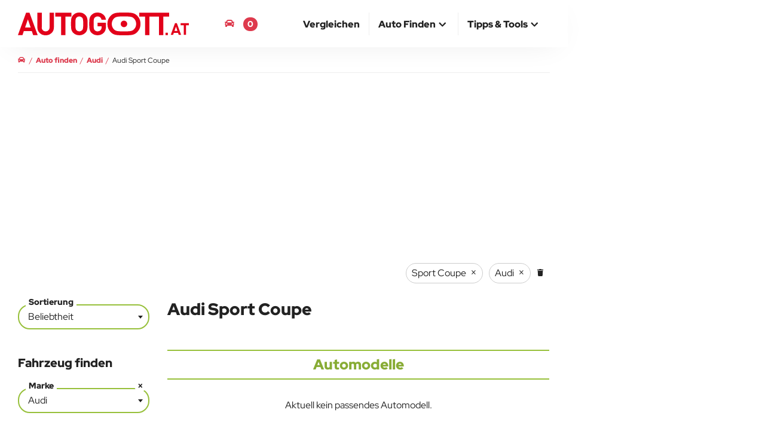

--- FILE ---
content_type: text/html; charset=UTF-8
request_url: https://www.autogott.at/audi/sport-coupe
body_size: 30139
content:
<!DOCTYPE html>
<html lang="de-AT">
<head>
  <meta charset="utf-8" />
  <meta http-equiv="X-UA-Compatible" content="IE=edge" />
  <meta name="viewport" content="width=device-width, initial-scale=1" />

  
  <title>Audi Sport Coupe | AUTOGOTT.AT</title>
  
  <meta name="description" content="Finde und vergleiche Audi Sport Coupe Automodelle mit anderen Fahrzeugen. Autos vergleichen leicht gemacht" />
              <link rel="canonical" href="https://www.autogott.at/audi/sport-coupe" />
  
    <link rel="preconnect" href="https://media.autogott.at" />
    <link rel="preconnect" href="https://www.googletagmanager.com" />
    <link rel="preconnect" href="https://pagead2.googlesyndication.com" />
    <link rel="preload" href="/build/fonts/red-hat-display-v20-latin-regular.woff2" as="font" type="font/woff2" crossorigin />
    <link rel="preload" href="/build/fonts/red-hat-display-v20-latin-900.woff2" as="font" type="font/woff2" crossorigin />
  
    
          <link rel="preload" href="/critical/filter.css" as="style">
        <link rel="stylesheet" href="/critical/filter.css">

                    <link rel="preload" href="/build/base.6affb5be.css" as="style">
            <link rel="stylesheet" href="/build/base.6affb5be.css" onload="this.media='all'" media="print">
            
                      <link rel="preload" href="/build/filter.3a32235b.css" as="style">
            <link rel="stylesheet" href="/build/filter.3a32235b.css" onload="this.media='all'" media="print">
            
  <link rel="apple-touch-icon" sizes="180x180" href="/build/favicon/apple-touch-icon.png">
  <link rel="icon" type="image/png" sizes="32x32" href="/build/favicon/favicon-32x32.png">
  <link rel="icon" type="image/png" sizes="16x16" href="/build/favicon/favicon-16x16.png">
  <link rel="manifest" href="/build/favicon/site.webmanifest">
  <link rel="mask-icon" href="/build/favicon/safari-pinned-tab.svg" color="#de3a4d">
  <link rel="shortcut icon" href="/build/favicon/favicon.ico">
  <meta name="msapplication-TileColor" content="#de3a4d">
  <meta name="msapplication-config" content="/build/favicon/browserconfig.xml">
  <meta name="theme-color" content="#ffffff">

  <style>
    @media (min-width: 768px) {
      #isMobile {
        display: none !important;
      }
    }
    @media (min-width: 992px) {
      #notDesktop {
        display: none !important;
      }
    }
  </style><meta property="og:type" content="website" />
    
    <meta property="og:title" content="Audi Sport Coupe | AUTOGOTT.AT" />
    <meta property="og:description" content="Finde und vergleiche Audi Sport Coupe Automodelle mit anderen Fahrzeugen. Autos vergleichen leicht gemacht" />
    <meta property="og:url" content="https://www.autogott.at/audi/sport-coupe" />
    <meta property="og:site_name" content="AUTOGOTT.AT" />

          <meta property="og:image" content="https://media.autogott.de/AJFHTuSSCw-rTOvjv3KKPHSZgFE=/1740x/9faa4ab38a0f428cbf23ac457741ad42/meta/de-og-img-ag-allgemein" />
    
        
    
                            <link rel="alternate" hreflang="de-AT" href="https://www.autogott.at/audi/sport-coupe">
                    <link rel="alternate" hreflang="de-DE" href="https://www.autogott.de/audi/sport-coupe">
              
  <meta name="theme-color" content="#de3a4d" />

          <script>
    window.adsArray = []
    window.AdButler = {};
    window.adsbygoogle = [];
    window.siteBranding = false
    window.blockAds = false
    window.contentParams = []
    window.eventsToFire = []
    window.share = []
    window.isMobile = false
    window.notDesktop = false
    window.env = 'prod'
    window.dataLayer = window.dataLayer || [];

    function gtag(){dataLayer.push(arguments);}
    
</script>
    
  

  <!-- Google Tag Manager -->
  <script>(function(w,d,s,l,i){w[l]=w[l]||[];w[l].push({'gtm.start':
              new Date().getTime(),event:'gtm.js'});var f=d.getElementsByTagName(s)[0],
            j=d.createElement(s),dl=l!='dataLayer'?'&l='+l:'';j.async=true;j.src=
            'https://www.googletagmanager.com/gtm.js?id='+i+dl;f.parentNode.insertBefore(j,f);
    })(window,document,'script','dataLayer','GTM-W6Q3JX');</script>
  <!-- End Google Tag Manager -->

</head>
<body class="filterpage">
  <!-- Google Tag Manager (noscript) -->
  <noscript><iframe src="https://www.googletagmanager.com/ns.html?id=GTM-W6Q3JX"
                    height="0" width="0" style="display:none;visibility:hidden"></iframe></noscript>
  <!-- End Google Tag Manager (noscript) -->

  <div id="notDesktop">
  </div>
  <div id="isMobile">
  </div>

      
    <script>
                    window.contentParams = {"#marke#":"Audi","#marke.link#":"\/audi\/","#marke.link_new#":"\/audi\/","#marke.link_used#":"\/filter\/4,5,6\/%7B%22filter_50_reference%22:60%7D","#aufbau#":"Sport Coupe","#modellType#":"Alle"};
                    </script>


  <header>
    <nav id="navbar-top" class="navbar navbar-fixed-top top">
        <div class="container-body">
            <div class="container-middle">
                <div class="container-fluid">
                    <div class="navbar-header">
                        <button type="button" class="navbar-toggle collapsed" data-toggle="collapse" data-target="#navbar-collapse" aria-expanded="false" aria-label="Main Navigation">
                            <span class="icon-bar top-bar"></span>
                            <span class="icon-bar middle-bar"></span>
                            <span class="icon-bar bottom-bar"></span>
                        </button>
                        <a class="navbar-brand" href="https://www.autogott.at">
                            <picture>
                                <img src="/build/icon/ag-logo.svg" class="logo" alt="AUTOGOTT.AT">
                            </picture>
                        </a>
                    </div>

                    <div class="navbar-modalCompare">
                        <a href="/deineautomodelle"><i class="fas fa-car"></i> <span class="bookmark-compare-text">Deine Autos</span> <span class="bookmark-compare-count">0</span></a>
                    </div>

                    <div class="collapse navbar-collapse" id="navbar-collapse">
                        <ul itemscope itemtype="http://www.schema.org/SiteNavigationElement" role="menu" class="nav navbar-nav navbar-right">
                            
                                <li class="" itemprop="name" role="menuitem">
                                    <a itemprop="url" href="/autovergleich/" ><span>Vergleichen</span></a>

                                    
                                </li>
                            
                                <li class="dropdown">
                                    <a href="#" class="dropdown-toggle" data-toggle="dropdown" role="button" aria-haspopup="true" aria-expanded="false"><span>Auto finden</span> <i class="fas fa-chevron-up icon"></i></a>

                                                                            <ul class="dropdown-menu">
                                                                                            <li itemprop="name" role="menuitem">
                                                    <a itemprop="url" href="/neuwagen">Neuwagen finden</a>                                                </li>
                                                                                            <li itemprop="name" role="menuitem">
                                                    <a itemprop="url" href="/neuste-autos">Neueste Autos</a>                                                </li>
                                                                                            <li itemprop="name" role="menuitem">
                                                    <a itemprop="url" href="/elektro">Elektroauto finden</a>                                                </li>
                                                                                    </ul>
                                    
                                </li>
                            
                                <li class="dropdown">
                                    <a href="#" class="dropdown-toggle" data-toggle="dropdown" role="button" aria-haspopup="true" aria-expanded="false"><span>Tipps & Tools</span> <i class="fas fa-chevron-up icon"></i></a>

                                                                            <ul class="dropdown-menu">
                                                                                            <li itemprop="name" role="menuitem">
                                                    <a itemprop="url" href="/blog/">Blog</a>                                                </li>
                                                                                            <li itemprop="name" role="menuitem">
                                                    <a itemprop="url" href="/tipps/">Tipps zum Autokauf</a>                                                </li>
                                                                                    </ul>
                                    
                                </li>
                                                    </ul>
                    </div>
                </div>
            </div>
        </div>
    </nav>
</header>

    <div id="main-container-body" class="container-body">
        <div class="container-left-bar">
            <div id="ad-wrapper-left-bar" class="ads google-ad google-ad-300x600-display empty" data-ad-slot="8551220270">
                </div>        </div>

        <div class="container-middle">

            
            <div id="main" class="container-fluid main">
                    
    





<nav aria-label="breadcrumb" class="row breadcrumbnav">
    <ol itemscope itemtype="https://schema.org/BreadcrumbList" class="breadcrumb">
                                    <li class="breadcrump-position-1" data-url="/">
                    <a href="/">
                        <span ><i class="fas fa-car" aria-hidden="true"></i></span>
                    </a>
                </li>
                                                <li itemprop="itemListElement" itemscope itemtype="https://schema.org/ListItem" class="breadcrump-position-2" data-url="/neuwagen">
                    <a itemprop="item" href="/neuwagen">                        <span itemprop="name">Auto finden</span>
                    </a>                    <meta itemprop="position" content="1" />
                </li>
                                                <li itemprop="itemListElement" itemscope itemtype="https://schema.org/ListItem" class="breadcrump-position-3" data-url="/audi/">
                    <a itemprop="item" href="/audi/">                        <span itemprop="name">Audi</span>
                    </a>                    <meta itemprop="position" content="2" />
                </li>
                                                <li itemprop="itemListElement" itemscope itemtype="https://schema.org/ListItem" class="breadcrump-position-4" data-url="/audi/sport-coupe">
                                            <span itemprop="name">Audi Sport Coupe</span>
                                        <meta itemprop="position" content="3" />
                </li>
                        </ol>
</nav>

                
                
                
                <div id="ergebnisseite" class="row">

        <div class="google-ad google-ad-responsive-display" data-ad-slot="5646364064"></div>

        <main class="column-center">
            <div class="row search">
                <div id="filterChoice">
    <div id="filterReset" class="btn btn-primary right-align">
        <i class="fas fa-trash"></i>
    </div>
</div>
            </div>
            <div class="row filter-button-wrapper">
                <button type="button" class="filter-button btn">
                    <i class="fas fa-sliders-h"></i> Filter
                </button>
            </div>
            <div class="row">
                <div class="col-xs-12 col-lg-3 sortandfilter hided">

    
    <form name="Filter" method="post" action="/filter" class="form_filter" id="form-filter" data-reference="Filterpage">

    <div class="margin-bottom-45 ">
        <div class="form-group ">
                <label class="active control-label" for="Filter_sort">Sortierung</label>
<div class="choice-box"><select id="Filter_sort" name="Filter[sort]" data-allowclear="false" data-search="false" class="filter_sort"><option value="1490" selected="selected">Beliebtheit</option><option value="1460">Preis</option><option value="1484">Neueste</option></select>
    </div></div>
    </div>

    <p class="h3 ">Fahrzeug finden</p>

    <div class="detailsuche-content row clearfix">
        <div class="col-xs-12">
            <input type="hidden" id="Filter_filter_haendler" name="Filter[filter_haendler]" />
        </div>
        <div class="col-xs-12">
            <div class="form-group ">
                <label class="active control-label" for="Filter_filter_50_reference">Marke</label>
<div class="choice-box"><select id="Filter_filter_50_reference" name="Filter[filter_50_reference]" data-type="reference" data-taxid="50" class="filter_marke"><option value=""> - </option><option value="13" data-used="false" data-new="true" data-slug="abarth">Abarth</option><option value="14" data-used="false" data-new="true" data-slug="aiways">Aiways</option><option value="15" data-used="false" data-new="true" data-slug="alfa-romeo">Alfa Romeo</option><option value="16" data-used="false" data-new="true" data-slug="alpina">Alpina</option><option value="17" data-used="false" data-new="true" data-slug="alpine">Alpine</option><option value="18" data-used="false" data-new="true" data-slug="aston-martin">Aston Martin</option><option value="60" data-used="false" data-new="true" data-slug="audi" selected="selected">Audi</option><option value="19" data-used="false" data-new="true" data-slug="bentley">Bentley</option><option value="20" data-used="false" data-new="true" data-slug="bmw">BMW</option><option value="21" data-used="false" data-new="true" data-slug="cadillac">Cadillac</option><option value="64" data-used="false" data-new="true" data-slug="chevrolet">Chevrolet</option><option value="22" data-used="false" data-new="true" data-slug="citroen">Citroën</option><option value="8" data-used="false" data-new="true" data-slug="cupra">CUPRA</option><option value="1" data-used="false" data-new="true" data-slug="dacia">Dacia</option><option value="23" data-used="false" data-new="true" data-slug="ds">DS</option><option value="26" data-used="false" data-new="true" data-slug="ferrari">Ferrari</option><option value="4" data-used="false" data-new="true" data-slug="fiat">FIAT</option><option value="28" data-used="false" data-new="true" data-slug="ford">Ford</option><option value="29" data-used="false" data-new="true" data-slug="genesis">Genesis</option><option value="30" data-used="false" data-new="true" data-slug="honda">Honda</option><option value="31" data-used="false" data-new="true" data-slug="hyundai">Hyundai</option><option value="32" data-used="false" data-new="true" data-slug="ineos">INEOS</option><option value="34" data-used="false" data-new="true" data-slug="jeep">Jeep</option><option value="2" data-used="false" data-new="true" data-slug="kia">KIA</option><option value="36" data-used="false" data-new="true" data-slug="lamborghini">Lamborghini</option><option value="37" data-used="false" data-new="true" data-slug="land-rover">Land Rover</option><option value="38" data-used="false" data-new="true" data-slug="lexus">Lexus</option><option value="39" data-used="false" data-new="true" data-slug="lotus">Lotus</option><option value="40" data-used="false" data-new="true" data-slug="lucid">Lucid</option><option value="41" data-used="false" data-new="true" data-slug="lynk-co">Lynk &amp; Co</option><option value="42" data-used="false" data-new="true" data-slug="maserati">Maserati</option><option value="10" data-used="false" data-new="true" data-slug="mazda">Mazda</option><option value="43" data-used="false" data-new="true" data-slug="mercedes">Mercedes</option><option value="44" data-used="false" data-new="true" data-slug="mg">MG</option><option value="45" data-used="false" data-new="true" data-slug="mini">Mini</option><option value="12" data-used="false" data-new="true" data-slug="mitsubishi">Mitsubishi</option><option value="46" data-used="false" data-new="true" data-slug="nio">Nio</option><option value="47" data-used="false" data-new="true" data-slug="nissan">Nissan</option><option value="11" data-used="false" data-new="true" data-slug="opel">Opel</option><option value="9" data-used="false" data-new="true" data-slug="peugeot">Peugeot</option><option value="48" data-used="false" data-new="true" data-slug="polestar">Polestar</option><option value="49" data-used="false" data-new="true" data-slug="porsche">Porsche</option><option value="3" data-used="false" data-new="true" data-slug="renault">Renault</option><option value="50" data-used="false" data-new="true" data-slug="rolls-royce">Rolls-Royce</option><option value="7" data-used="false" data-new="true" data-slug="seat">Seat</option><option value="6" data-used="false" data-new="true" data-slug="skoda">Skoda</option><option value="51" data-used="false" data-new="true" data-slug="smart">Smart</option><option value="52" data-used="false" data-new="true" data-slug="ssangyong">Ssangyong</option><option value="53" data-used="false" data-new="true" data-slug="subaru">Subaru</option><option value="54" data-used="false" data-new="true" data-slug="suzuki">Suzuki</option><option value="55" data-used="false" data-new="true" data-slug="tesla">TESLA</option><option value="5" data-used="false" data-new="true" data-slug="toyota">Toyota</option><option value="56" data-used="false" data-new="true" data-slug="vinfast">VinFast</option><option value="57" data-used="false" data-new="true" data-slug="volkswagen">Volkswagen</option><option value="58" data-used="false" data-new="true" data-slug="volvo">Volvo</option></select>
    </div></div>
        </div>
        <div class="col-xs-12">
            <div class="form-group ">
                <label class="control-label" for="Filter_filter_1457_reference">Modell</label>
<div class="choice-box"><select id="Filter_filter_1457_reference" name="Filter[filter_1457_reference]" data-type="reference" data-taxid="1457" class="filter_modellkategorie"><option value=""> - </option><optgroup label="Abarth">
                <option value="497" data-used="false" data-new="true" data-marke="13" data-amk="497" data-slug="abarth-500e" data-path="/abarth/500e/" data-marketitle="Abarth">500e</option><option value="496" data-used="false" data-new="true" data-marke="13" data-amk="496" data-slug="abarth-500e-cabriolet" data-path="/abarth/500e-cabriolet/" data-marketitle="Abarth">500e Cabriolet</option><option value="731" data-used="false" data-new="true" data-marke="13" data-amk="731" data-slug="abarth-600" data-path="/abarth/600/" data-marketitle="Abarth">600</option></optgroup><optgroup label="Aiways">
                <option value="46" data-used="false" data-new="true" data-marke="14" data-amk="46" data-slug="aiways-u5-bis-2025" data-path="/aiways/u5-bis-2025/" data-marketitle="Aiways">U5 (bis 2025)</option><option value="533" data-used="false" data-new="true" data-marke="14" data-amk="533" data-slug="aiways-u6-bis-2025" data-path="/aiways/u6-bis-2025/" data-marketitle="Aiways">U6 (bis 2025)</option></optgroup><optgroup label="Alfa Romeo">
                <option value="47" data-used="false" data-new="true" data-marke="15" data-amk="47" data-slug="alfa-romeo-giulia" data-path="/alfa-romeo/giulia/" data-marketitle="Alfa Romeo">Giulia</option><option value="705" data-used="false" data-new="true" data-marke="15" data-amk="705" data-slug="alfa-romeo-junior" data-path="/alfa-romeo/junior/" data-marketitle="Alfa Romeo">Junior</option><option value="704" data-used="false" data-new="true" data-marke="15" data-amk="704" data-slug="alfa-romeo-junior-elektro" data-path="/alfa-romeo/junior-elektro/" data-marketitle="Alfa Romeo">Junior Elektro</option><option value="48" data-used="false" data-new="true" data-marke="15" data-amk="48" data-slug="alfa-romeo-stelvio" data-path="/alfa-romeo/stelvio/" data-marketitle="Alfa Romeo">Stelvio</option><option value="49" data-used="false" data-new="true" data-marke="15" data-amk="49" data-slug="alfa-romeo-tonale" data-path="/alfa-romeo/tonale/" data-marketitle="Alfa Romeo">Tonale</option></optgroup><optgroup label="Alpina">
                <option value="51" data-used="false" data-new="true" data-marke="16" data-amk="51" data-slug="alpina-b3-touring" data-path="/alpina/b3-touring/" data-marketitle="Alpina">B3 Touring</option><option value="62" data-used="false" data-new="true" data-marke="16" data-amk="62" data-slug="alpina-b4" data-path="/alpina/b4/" data-marketitle="Alpina">B4</option><option value="61" data-used="false" data-new="true" data-marke="16" data-amk="61" data-slug="alpina-b8-bis-2025" data-path="/alpina/b8-bis-2025/" data-marketitle="Alpina">B8 (bis 2025)</option><option value="59" data-used="false" data-new="true" data-marke="16" data-amk="59" data-slug="alpina-d3-s-limousine" data-path="/alpina/d3-s-limousine/" data-marketitle="Alpina">D3 S Limousine</option><option value="63" data-used="false" data-new="true" data-marke="16" data-amk="63" data-slug="alpina-d4-s" data-path="/alpina/d4-s/" data-marketitle="Alpina">D4 S</option><option value="60" data-used="false" data-new="true" data-marke="16" data-amk="60" data-slug="alpina-xb7" data-path="/alpina/xb7/" data-marketitle="Alpina">XB7</option><option value="50" data-used="false" data-new="true" data-marke="16" data-amk="50" data-slug="alpina-xd3-bis-2025" data-path="/alpina/xd3-bis-2025/" data-marketitle="Alpina">XD3 (bis 2025)</option><option value="54" data-used="false" data-new="true" data-marke="16" data-amk="54" data-slug="alpina-xd4-bis-2025" data-path="/alpina/xd4-bis-2025/" data-marketitle="Alpina">XD4 (bis 2025)</option></optgroup><optgroup label="Alpine">
                <option value="94" data-used="false" data-new="true" data-marke="17" data-amk="94" data-slug="alpine-a110" data-path="/alpine/a110/" data-marketitle="Alpine">A110</option><option value="732" data-used="false" data-new="true" data-marke="17" data-amk="732" data-slug="alpine-a290" data-path="/alpine/a290/" data-marketitle="Alpine">A290</option><option value="788" data-used="false" data-new="true" data-marke="17" data-amk="788" data-slug="alpine-a390" data-path="/alpine/a390/" data-marketitle="Alpine">A390</option></optgroup><optgroup label="Aston Martin">
                <option value="569" data-used="false" data-new="true" data-marke="18" data-amk="569" data-slug="aston-martin-db12-bis-2025" data-path="/aston-martin/db12-bis-2025/" data-marketitle="Aston Martin">DB12 (bis 2025)</option><option value="571" data-used="false" data-new="true" data-marke="18" data-amk="571" data-slug="aston-martin-dbs-superleggera-cabrio-bis-2025" data-path="/aston-martin/dbs-superleggera-cabrio-bis-2025/" data-marketitle="Aston Martin">DBS Superleggera Cabrio (bis 2025)</option><option value="570" data-used="false" data-new="true" data-marke="18" data-amk="570" data-slug="aston-martin-dbs-superleggera-coupe-bis-2025" data-path="/aston-martin/dbs-superleggera-coupe-bis-2025/" data-marketitle="Aston Martin">DBS Superleggera Coupe (bis 2025)</option><option value="572" data-used="false" data-new="true" data-marke="18" data-amk="572" data-slug="aston-martin-dbx-bis-2025" data-path="/aston-martin/dbx-bis-2025/" data-marketitle="Aston Martin">DBX (bis 2025)</option><option value="752" data-used="false" data-new="true" data-marke="18" data-amk="752" data-slug="aston-martin-vanquish-bis-2025" data-path="/aston-martin/vanquish-bis-2025/" data-marketitle="Aston Martin">Vanquish (bis 2025)</option><option value="573" data-used="false" data-new="true" data-marke="18" data-amk="573" data-slug="aston-martin-vantage-sport-coupe-bis-2025" data-path="/aston-martin/vantage-sport-coupe-bis-2025/" data-marketitle="Aston Martin">Vantage Sport Coupe (bis 2025)</option></optgroup><optgroup label="Audi">
                <option value="71" data-used="false" data-new="true" data-marke="60" data-amk="71" data-slug="audi-a1" data-path="/audi/a1/" data-marketitle="Audi">A1</option><option value="77" data-used="false" data-new="true" data-marke="60" data-amk="77" data-slug="audi-a3-limousine" data-path="/audi/a3-limousine/" data-marketitle="Audi">A3 Limousine</option><option value="64" data-used="false" data-new="true" data-marke="60" data-amk="64" data-slug="audi-a3-sportback" data-path="/audi/a3-sportback/" data-marketitle="Audi">A3 Sportback</option><option value="700" data-used="false" data-new="true" data-marke="60" data-amk="700" data-slug="audi-a5-kombi" data-path="/audi/a5-kombi/" data-marketitle="Audi">A5 Kombi</option><option value="79" data-used="false" data-new="true" data-marke="60" data-amk="79" data-slug="audi-a5-sportback" data-path="/audi/a5-sportback/" data-marketitle="Audi">A5 Sportback</option><option value="72" data-used="false" data-new="true" data-marke="60" data-amk="72" data-slug="audi-a6-allroad-quattro-bis-2025" data-path="/audi/a6-allroad-quattro-bis-2025/" data-marketitle="Audi">A6 allroad quattro (bis 2025)</option><option value="68" data-used="false" data-new="true" data-marke="60" data-amk="68" data-slug="audi-a6-avant" data-path="/audi/a6-avant/" data-marketitle="Audi">A6 Avant</option><option value="733" data-used="false" data-new="true" data-marke="60" data-amk="733" data-slug="audi-a6-avant-e-tron" data-path="/audi/a6-avant-e-tron/" data-marketitle="Audi">A6 Avant e-tron</option><option value="70" data-used="false" data-new="true" data-marke="60" data-amk="70" data-slug="audi-a6-limousine" data-path="/audi/a6-limousine/" data-marketitle="Audi">A6 Limousine</option><option value="734" data-used="false" data-new="true" data-marke="60" data-amk="734" data-slug="audi-a6-sportback-e-tron" data-path="/audi/a6-sportback-e-tron/" data-marketitle="Audi">A6 Sportback  e-tron</option><option value="67" data-used="false" data-new="true" data-marke="60" data-amk="67" data-slug="audi-a7-bis-2025" data-path="/audi/a7-bis-2025/" data-marketitle="Audi">A7 (bis 2025)</option><option value="73" data-used="false" data-new="true" data-marke="60" data-amk="73" data-slug="audi-a8" data-path="/audi/a8/" data-marketitle="Audi">A8</option><option value="91" data-used="false" data-new="true" data-marke="60" data-amk="91" data-slug="audi-e-tron-gt" data-path="/audi/e-tron-gt/" data-marketitle="Audi">e-tron GT</option><option value="84" data-used="false" data-new="true" data-marke="60" data-amk="84" data-slug="audi-q2" data-path="/audi/q2/" data-marketitle="Audi">Q2</option><option value="69" data-used="false" data-new="true" data-marke="60" data-amk="69" data-slug="audi-q3" data-path="/audi/q3/" data-marketitle="Audi">Q3</option><option value="87" data-used="false" data-new="true" data-marke="60" data-amk="87" data-slug="audi-q3-sportback" data-path="/audi/q3-sportback/" data-marketitle="Audi">Q3 Sportback</option><option value="92" data-used="false" data-new="true" data-marke="60" data-amk="92" data-slug="audi-q4-e-tron" data-path="/audi/q4-e-tron/" data-marketitle="Audi">Q4 e-tron</option><option value="93" data-used="false" data-new="true" data-marke="60" data-amk="93" data-slug="audi-q4-sportback-e-tron" data-path="/audi/q4-sportback-e-tron/" data-marketitle="Audi">Q4 Sportback e-tron</option><option value="81" data-used="false" data-new="true" data-marke="60" data-amk="81" data-slug="audi-q5" data-path="/audi/q5/" data-marketitle="Audi">Q5</option><option value="90" data-used="false" data-new="true" data-marke="60" data-amk="90" data-slug="audi-q5-sportback" data-path="/audi/q5-sportback/" data-marketitle="Audi">Q5 Sportback</option><option value="735" data-used="false" data-new="true" data-marke="60" data-amk="735" data-slug="audi-q6-e-tron" data-path="/audi/q6-e-tron/" data-marketitle="Audi">Q6 e-tron</option><option value="83" data-used="false" data-new="true" data-marke="60" data-amk="83" data-slug="audi-q7" data-path="/audi/q7/" data-marketitle="Audi">Q7</option><option value="86" data-used="false" data-new="true" data-marke="60" data-amk="86" data-slug="audi-q8" data-path="/audi/q8/" data-marketitle="Audi">Q8</option></optgroup><optgroup label="Bentley">
                <option value="95" data-used="false" data-new="true" data-marke="19" data-amk="95" data-slug="bentley-bentayga-bis-2025" data-path="/bentley/bentayga-bis-2025/" data-marketitle="Bentley">Bentayga (bis 2025)</option><option value="475" data-used="false" data-new="true" data-marke="19" data-amk="475" data-slug="bentley-bentayga-ewb-bis-2025" data-path="/bentley/bentayga-ewb-bis-2025/" data-marketitle="Bentley">Bentayga EWB (bis 2025)</option><option value="96" data-used="false" data-new="true" data-marke="19" data-amk="96" data-slug="bentley-continental-gt-bis-2025" data-path="/bentley/continental-gt-bis-2025/" data-marketitle="Bentley">Continental GT (bis 2025)</option><option value="97" data-used="false" data-new="true" data-marke="19" data-amk="97" data-slug="bentley-continental-gtc-bis-2025" data-path="/bentley/continental-gtc-bis-2025/" data-marketitle="Bentley">Continental GTC (bis 2025)</option><option value="98" data-used="false" data-new="true" data-marke="19" data-amk="98" data-slug="bentley-flying-spur-bis-2025" data-path="/bentley/flying-spur-bis-2025/" data-marketitle="Bentley">Flying Spur (bis 2025)</option></optgroup><optgroup label="BMW">
                <option value="100" data-used="false" data-new="true" data-marke="20" data-amk="100" data-slug="bmw-1er" data-path="/bmw/1er/" data-marketitle="BMW">1er</option><option value="105" data-used="false" data-new="true" data-marke="20" data-amk="105" data-slug="bmw-2er-active-tourer" data-path="/bmw/2er-active-tourer/" data-marketitle="BMW">2er Active Tourer</option><option value="104" data-used="false" data-new="true" data-marke="20" data-amk="104" data-slug="bmw-2er-coupe" data-path="/bmw/2er-coupe/" data-marketitle="BMW">2er Coupé</option><option value="121" data-used="false" data-new="true" data-marke="20" data-amk="121" data-slug="bmw-2er-gran-coupe" data-path="/bmw/2er-gran-coupe/" data-marketitle="BMW">2er Gran Coupé</option><option value="107" data-used="false" data-new="true" data-marke="20" data-amk="107" data-slug="bmw-3er-limousine" data-path="/bmw/3er-limousine/" data-marketitle="BMW">3er Limousine</option><option value="108" data-used="false" data-new="true" data-marke="20" data-amk="108" data-slug="bmw-3er-touring" data-path="/bmw/3er-touring/" data-marketitle="BMW">3er Touring</option><option value="110" data-used="false" data-new="true" data-marke="20" data-amk="110" data-slug="bmw-4er-cabrio" data-path="/bmw/4er-cabrio/" data-marketitle="BMW">4er Cabrio</option><option value="114" data-used="false" data-new="true" data-marke="20" data-amk="114" data-slug="bmw-4er-coupe" data-path="/bmw/4er-coupe/" data-marketitle="BMW">4er Coupé</option><option value="118" data-used="false" data-new="true" data-marke="20" data-amk="118" data-slug="bmw-4er-gran-coupe" data-path="/bmw/4er-gran-coupe/" data-marketitle="BMW">4er Gran Coupé</option><option value="102" data-used="false" data-new="true" data-marke="20" data-amk="102" data-slug="bmw-5er-limousine" data-path="/bmw/5er-limousine/" data-marketitle="BMW">5er Limousine</option><option value="101" data-used="false" data-new="true" data-marke="20" data-amk="101" data-slug="bmw-5er-touring" data-path="/bmw/5er-touring/" data-marketitle="BMW">5er Touring</option><option value="112" data-used="false" data-new="true" data-marke="20" data-amk="112" data-slug="bmw-7er-limousine" data-path="/bmw/7er-limousine/" data-marketitle="BMW">7er Limousine</option><option value="122" data-used="false" data-new="true" data-marke="20" data-amk="122" data-slug="bmw-8er-cabriolet-bis-2025" data-path="/bmw/8er-cabriolet-bis-2025/" data-marketitle="BMW">8er Cabriolet (bis 2025)</option><option value="103" data-used="false" data-new="true" data-marke="20" data-amk="103" data-slug="bmw-8er-coupe-bis-2025" data-path="/bmw/8er-coupe-bis-2025/" data-marketitle="BMW">8er Coupé (bis 2025)</option><option value="126" data-used="false" data-new="true" data-marke="20" data-amk="126" data-slug="bmw-i4" data-path="/bmw/i4/" data-marketitle="BMW">i4</option><option value="511" data-used="false" data-new="true" data-marke="20" data-amk="511" data-slug="bmw-i5" data-path="/bmw/i5/" data-marketitle="BMW">i5</option><option value="706" data-used="false" data-new="true" data-marke="20" data-amk="706" data-slug="bmw-i5-kombi" data-path="/bmw/i5-kombi/" data-marketitle="BMW">i5 Kombi</option><option value="128" data-used="false" data-new="true" data-marke="20" data-amk="128" data-slug="bmw-i7" data-path="/bmw/i7/" data-marketitle="BMW">i7</option><option value="125" data-used="false" data-new="true" data-marke="20" data-amk="125" data-slug="bmw-ix" data-path="/bmw/ix/" data-marketitle="BMW">iX</option><option value="135" data-used="false" data-new="true" data-marke="20" data-amk="135" data-slug="bmw-ix1" data-path="/bmw/ix1/" data-marketitle="BMW">iX1</option><option value="575" data-used="false" data-new="true" data-marke="20" data-amk="575" data-slug="bmw-ix2" data-path="/bmw/ix2/" data-marketitle="BMW">iX2</option><option value="124" data-used="false" data-new="true" data-marke="20" data-amk="124" data-slug="bmw-ix3-bis-2025" data-path="/bmw/ix3-bis-2025/" data-marketitle="BMW">iX3 (bis 2025)</option><option value="111" data-used="false" data-new="true" data-marke="20" data-amk="111" data-slug="bmw-x1" data-path="/bmw/x1/" data-marketitle="BMW">X1</option><option value="117" data-used="false" data-new="true" data-marke="20" data-amk="117" data-slug="bmw-x2" data-path="/bmw/x2/" data-marketitle="BMW">X2</option><option value="115" data-used="false" data-new="true" data-marke="20" data-amk="115" data-slug="bmw-x3" data-path="/bmw/x3/" data-marketitle="BMW">X3</option><option value="113" data-used="false" data-new="true" data-marke="20" data-amk="113" data-slug="bmw-x4-bis-2025" data-path="/bmw/x4-bis-2025/" data-marketitle="BMW">X4 (bis 2025)</option><option value="99" data-used="false" data-new="true" data-marke="20" data-amk="99" data-slug="bmw-x5" data-path="/bmw/x5/" data-marketitle="BMW">X5</option><option value="109" data-used="false" data-new="true" data-marke="20" data-amk="109" data-slug="bmw-x6" data-path="/bmw/x6/" data-marketitle="BMW">X6</option><option value="120" data-used="false" data-new="true" data-marke="20" data-amk="120" data-slug="bmw-x7" data-path="/bmw/x7/" data-marketitle="BMW">X7</option><option value="138" data-used="false" data-new="true" data-marke="20" data-amk="138" data-slug="bmw-xm" data-path="/bmw/xm/" data-marketitle="BMW">XM</option><option value="119" data-used="false" data-new="true" data-marke="20" data-amk="119" data-slug="bmw-z4" data-path="/bmw/z4/" data-marketitle="BMW">Z4</option></optgroup><optgroup label="Cadillac">
                <option value="699" data-used="false" data-new="true" data-marke="21" data-amk="699" data-slug="cadillac-lyriq" data-path="/cadillac/lyriq/" data-marketitle="Cadillac">Lyriq</option><option value="784" data-used="false" data-new="true" data-marke="21" data-amk="784" data-slug="cadillac-vistiq" data-path="/cadillac/vistiq/" data-marketitle="Cadillac">VISTIQ</option></optgroup><optgroup label="Chevrolet">
                <option value="692" data-used="false" data-new="true" data-marke="64" data-amk="692" data-slug="chevrolet-corvette-cabriolet" data-path="/chevrolet/corvette-cabriolet/" data-marketitle="Chevrolet">Corvette Cabriolet</option><option value="691" data-used="false" data-new="true" data-marke="64" data-amk="691" data-slug="chevrolet-corvette-coupe" data-path="/chevrolet/corvette-coupe/" data-marketitle="Chevrolet">Corvette Coupe</option></optgroup><optgroup label="Citroën">
                <option value="702" data-used="false" data-new="true" data-marke="22" data-amk="702" data-slug="citroen-ami" data-path="/citroen/ami/" data-marketitle="Citroën">Ami</option><option value="581" data-used="false" data-new="true" data-marke="22" data-amk="581" data-slug="citroen-berlingo-kastenwagen" data-path="/citroen/berlingo-kastenwagen/" data-marketitle="Citroën">Berlingo Kastenwagen</option><option value="578" data-used="false" data-new="true" data-marke="22" data-amk="578" data-slug="citroen-berlingo-m" data-path="/citroen/berlingo-m/" data-marketitle="Citroën">Berlingo M</option><option value="579" data-used="false" data-new="true" data-marke="22" data-amk="579" data-slug="citroen-berlingo-xl" data-path="/citroen/berlingo-xl/" data-marketitle="Citroën">Berlingo XL</option><option value="131" data-used="false" data-new="true" data-marke="22" data-amk="131" data-slug="citroen-c3" data-path="/citroen/c3/" data-marketitle="Citroën">C3</option><option value="129" data-used="false" data-new="true" data-marke="22" data-amk="129" data-slug="citroen-c3-aircross" data-path="/citroen/c3-aircross/" data-marketitle="Citroën">C3 Aircross</option><option value="701" data-used="false" data-new="true" data-marke="22" data-amk="701" data-slug="citroen-c3-aircross-elektro" data-path="/citroen/c3-aircross-elektro/" data-marketitle="Citroën">C3 Aircross Elektro</option><option value="132" data-used="false" data-new="true" data-marke="22" data-amk="132" data-slug="citroen-c4" data-path="/citroen/c4/" data-marketitle="Citroën">C4</option><option value="130" data-used="false" data-new="true" data-marke="22" data-amk="130" data-slug="citroen-c5-aircross" data-path="/citroen/c5-aircross/" data-marketitle="Citroën">C5 Aircross</option><option value="755" data-used="false" data-new="true" data-marke="22" data-amk="755" data-slug="citroen-c5-aircross-elektro" data-path="/citroen/c5-aircross-elektro/" data-marketitle="Citroën">C5 Aircross Elektro</option><option value="137" data-used="false" data-new="true" data-marke="22" data-amk="137" data-slug="citroen-c5-x" data-path="/citroen/c5-x/" data-marketitle="Citroën">C5 X</option><option value="136" data-used="false" data-new="true" data-marke="22" data-amk="136" data-slug="citroen-e-berlingo-m" data-path="/citroen/e-berlingo-m/" data-marketitle="Citroën">ë-Berlingo M</option><option value="580" data-used="false" data-new="true" data-marke="22" data-amk="580" data-slug="citroen-e-c3" data-path="/citroen/e-c3/" data-marketitle="Citroën">ë-C3</option><option value="133" data-used="false" data-new="true" data-marke="22" data-amk="133" data-slug="citroen-e-c4" data-path="/citroen/e-c4/" data-marketitle="Citroën">ë-C4</option><option value="134" data-used="false" data-new="true" data-marke="22" data-amk="134" data-slug="citroen-e-spacetourer" data-path="/citroen/e-spacetourer/" data-marketitle="Citroën">ë-Spacetourer</option><option value="737" data-used="false" data-new="true" data-marke="22" data-amk="737" data-slug="citroen-holidays" data-path="/citroen/holidays/" data-marketitle="Citroën">Holidays</option><option value="582" data-used="false" data-new="true" data-marke="22" data-amk="582" data-slug="citroen-jumper-bis-2025" data-path="/citroen/jumper-bis-2025/" data-marketitle="Citroën">Jumper (bis 2025)</option><option value="583" data-used="false" data-new="true" data-marke="22" data-amk="583" data-slug="citroen-jumper-elektro" data-path="/citroen/jumper-elektro/" data-marketitle="Citroën">Jumper Elektro</option><option value="585" data-used="false" data-new="true" data-marke="22" data-amk="585" data-slug="citroen-jumpy" data-path="/citroen/jumpy/" data-marketitle="Citroën">Jumpy</option><option value="584" data-used="false" data-new="true" data-marke="22" data-amk="584" data-slug="citroen-jumpy-elektro" data-path="/citroen/jumpy-elektro/" data-marketitle="Citroën">Jumpy Elektro</option><option value="736" data-used="false" data-new="true" data-marke="22" data-amk="736" data-slug="citroen-spacetourer" data-path="/citroen/spacetourer/" data-marketitle="Citroën">Spacetourer</option></optgroup><optgroup label="CUPRA">
                <option value="31" data-used="false" data-new="true" data-marke="8" data-amk="31" data-slug="cupra-ateca" data-path="/cupra/ateca/" data-marketitle="CUPRA">Ateca</option><option value="141" data-used="false" data-new="true" data-marke="8" data-amk="141" data-slug="cupra-born" data-path="/cupra/born/" data-marketitle="CUPRA">Born</option><option value="140" data-used="false" data-new="true" data-marke="8" data-amk="140" data-slug="cupra-formentor" data-path="/cupra/formentor/" data-marketitle="CUPRA">Formentor</option><option value="477" data-used="false" data-new="true" data-marke="8" data-amk="477" data-slug="cupra-leon" data-path="/cupra/leon/" data-marketitle="CUPRA">Leon</option><option value="478" data-used="false" data-new="true" data-marke="8" data-amk="478" data-slug="cupra-leon-sportstourer" data-path="/cupra/leon-sportstourer/" data-marketitle="CUPRA">Leon Sportstourer</option><option value="586" data-used="false" data-new="true" data-marke="8" data-amk="586" data-slug="cupra-tavascan" data-path="/cupra/tavascan/" data-marketitle="CUPRA">Tavascan</option><option value="738" data-used="false" data-new="true" data-marke="8" data-amk="738" data-slug="cupra-terramar" data-path="/cupra/terramar/" data-marketitle="CUPRA">Terramar</option></optgroup><optgroup label="Dacia">
                <option value="756" data-used="false" data-new="true" data-marke="1" data-amk="756" data-slug="dacia-bigster" data-path="/dacia/bigster/" data-marketitle="Dacia">Bigster</option><option value="2" data-used="false" data-new="true" data-marke="1" data-amk="2" data-slug="dacia-duster" data-path="/dacia/duster/" data-marketitle="Dacia">Duster</option><option value="143" data-used="false" data-new="true" data-marke="1" data-amk="143" data-slug="dacia-jogger" data-path="/dacia/jogger/" data-marketitle="Dacia">Jogger</option><option value="1" data-used="false" data-new="true" data-marke="1" data-amk="1" data-slug="dacia-sandero" data-path="/dacia/sandero/" data-marketitle="Dacia">Sandero</option><option value="142" data-used="false" data-new="true" data-marke="1" data-amk="142" data-slug="dacia-spring" data-path="/dacia/spring/" data-marketitle="Dacia">Spring</option></optgroup><optgroup label="DS">
                <option value="163" data-used="false" data-new="true" data-marke="23" data-amk="163" data-slug="ds-ds-3" data-path="/ds/ds-3/" data-marketitle="DS">DS 3</option><option value="166" data-used="false" data-new="true" data-marke="23" data-amk="166" data-slug="ds-ds-3-e-tense" data-path="/ds/ds-3-e-tense/" data-marketitle="DS">DS 3 E-Tense</option><option value="180" data-used="false" data-new="true" data-marke="23" data-amk="180" data-slug="ds-ds-4-bis-2025" data-path="/ds/ds-4-bis-2025/" data-marketitle="DS">DS 4 (bis 2025)</option><option value="162" data-used="false" data-new="true" data-marke="23" data-amk="162" data-slug="ds-ds-7" data-path="/ds/ds-7/" data-marketitle="DS">DS 7</option><option value="758" data-used="false" data-new="true" data-marke="23" data-amk="758" data-slug="ds-n04" data-path="/ds/n04/" data-marketitle="DS">N°4</option><option value="759" data-used="false" data-new="true" data-marke="23" data-amk="759" data-slug="ds-n04-elektro" data-path="/ds/n04-elektro/" data-marketitle="DS">N°4 Elektro</option><option value="757" data-used="false" data-new="true" data-marke="23" data-amk="757" data-slug="ds-n08" data-path="/ds/n08/" data-marketitle="DS">N°8</option></optgroup><optgroup label="Ferrari">
                <option value="709" data-used="false" data-new="true" data-marke="26" data-amk="709" data-slug="ferrari-12cilindri-cabrio-roadster" data-path="/ferrari/12cilindri-cabrio-roadster/" data-marketitle="Ferrari">12Cilindri Cabrio, Roadster</option><option value="708" data-used="false" data-new="true" data-marke="26" data-amk="708" data-slug="ferrari-12cilindri-sport-coupe" data-path="/ferrari/12cilindri-sport-coupe/" data-marketitle="Ferrari">12Cilindri Sport Coupe</option><option value="499" data-used="false" data-new="true" data-marke="26" data-amk="499" data-slug="ferrari-296-coupe" data-path="/ferrari/296-coupe/" data-marketitle="Ferrari">296 Coupé</option><option value="500" data-used="false" data-new="true" data-marke="26" data-amk="500" data-slug="ferrari-296-targa" data-path="/ferrari/296-targa/" data-marketitle="Ferrari">296 Targa</option><option value="785" data-used="false" data-new="true" data-marke="26" data-amk="785" data-slug="ferrari-amalfi" data-path="/ferrari/amalfi/" data-marketitle="Ferrari">Amalfi</option><option value="594" data-used="false" data-new="true" data-marke="26" data-amk="594" data-slug="ferrari-purosangue" data-path="/ferrari/purosangue/" data-marketitle="Ferrari">Purosangue</option><option value="170" data-used="false" data-new="true" data-marke="26" data-amk="170" data-slug="ferrari-roma-bis-2025" data-path="/ferrari/roma-bis-2025/" data-marketitle="Ferrari">Roma (bis 2025)</option><option value="595" data-used="false" data-new="true" data-marke="26" data-amk="595" data-slug="ferrari-roma-cabrio" data-path="/ferrari/roma-cabrio/" data-marketitle="Ferrari">Roma Cabrio</option><option value="596" data-used="false" data-new="true" data-marke="26" data-amk="596" data-slug="ferrari-sf90-coupe-bis-2025" data-path="/ferrari/sf90-coupe-bis-2025/" data-marketitle="Ferrari">SF90 Coupe (bis 2025)</option><option value="597" data-used="false" data-new="true" data-marke="26" data-amk="597" data-slug="ferrari-sf90-roadster-bis-2025" data-path="/ferrari/sf90-roadster-bis-2025/" data-marketitle="Ferrari">SF90 Roadster (bis 2025)</option></optgroup><optgroup label="FIAT">
                <option value="5" data-used="false" data-new="true" data-marke="4" data-amk="5" data-slug="fiat-500" data-path="/fiat/500/" data-marketitle="FIAT">500</option><option value="7" data-used="false" data-new="true" data-marke="4" data-amk="7" data-slug="fiat-500-elektro" data-path="/fiat/500-elektro/" data-marketitle="FIAT">500 Elektro</option><option value="171" data-used="false" data-new="true" data-marke="4" data-amk="171" data-slug="fiat-500c-elektro" data-path="/fiat/500c-elektro/" data-marketitle="FIAT">500C Elektro</option><option value="697" data-used="false" data-new="true" data-marke="4" data-amk="697" data-slug="fiat-600" data-path="/fiat/600/" data-marketitle="FIAT">600</option><option value="526" data-used="false" data-new="true" data-marke="4" data-amk="526" data-slug="fiat-600e" data-path="/fiat/600e/" data-marketitle="FIAT">600e</option><option value="599" data-used="false" data-new="true" data-marke="4" data-amk="599" data-slug="fiat-doblo-kastenwagen" data-path="/fiat/doblo-kastenwagen/" data-marketitle="FIAT">Doblo Kastenwagen</option><option value="602" data-used="false" data-new="true" data-marke="4" data-amk="602" data-slug="fiat-ducato" data-path="/fiat/ducato/" data-marketitle="FIAT">Ducato</option><option value="600" data-used="false" data-new="true" data-marke="4" data-amk="600" data-slug="fiat-e-doblo-kastenwagen" data-path="/fiat/e-doblo-kastenwagen/" data-marketitle="FIAT">E-Doblò Kastenwagen</option><option value="601" data-used="false" data-new="true" data-marke="4" data-amk="601" data-slug="fiat-e-ducato" data-path="/fiat/e-ducato/" data-marketitle="FIAT">E-Ducato</option><option value="605" data-used="false" data-new="true" data-marke="4" data-amk="605" data-slug="fiat-e-scudo" data-path="/fiat/e-scudo/" data-marketitle="FIAT">E-Scudo</option><option value="740" data-used="false" data-new="true" data-marke="4" data-amk="740" data-slug="fiat-grande-panda" data-path="/fiat/grande-panda/" data-marketitle="FIAT">Grande Panda</option><option value="760" data-used="false" data-new="true" data-marke="4" data-amk="760" data-slug="fiat-grande-panda-1" data-path="/fiat/grande-panda-1/" data-marketitle="FIAT">Grande Panda-1</option><option value="174" data-used="false" data-new="true" data-marke="4" data-amk="174" data-slug="fiat-panda-bis-2025" data-path="/fiat/panda-bis-2025/" data-marketitle="FIAT">Panda (bis 2025)</option><option value="761" data-used="false" data-new="true" data-marke="4" data-amk="761" data-slug="fiat-pandina" data-path="/fiat/pandina/" data-marketitle="FIAT">Pandina</option><option value="606" data-used="false" data-new="true" data-marke="4" data-amk="606" data-slug="fiat-scudo" data-path="/fiat/scudo/" data-marketitle="FIAT">Scudo</option><option value="739" data-used="false" data-new="true" data-marke="4" data-amk="739" data-slug="fiat-tipo" data-path="/fiat/tipo/" data-marketitle="FIAT">Tipo</option><option value="607" data-used="false" data-new="true" data-marke="4" data-amk="607" data-slug="fiat-topolino" data-path="/fiat/topolino/" data-marketitle="FIAT">Topolino</option><option value="791" data-used="false" data-new="true" data-marke="4" data-amk="791" data-slug="fiat-ulysse" data-path="/fiat/ulysse/" data-marketitle="FIAT">Ulysse</option></optgroup><optgroup label="Ford">
                <option value="498" data-used="false" data-new="true" data-marke="28" data-amk="498" data-slug="ford-bronco-bis-2025" data-path="/ford/bronco-bis-2025/" data-marketitle="Ford">Bronco (bis 2025)</option><option value="703" data-used="false" data-new="true" data-marke="28" data-amk="703" data-slug="ford-capri" data-path="/ford/capri/" data-marketitle="Ford">Capri</option><option value="677" data-used="false" data-new="true" data-marke="28" data-amk="677" data-slug="ford-e-tourneo-custom" data-path="/ford/e-tourneo-custom/" data-marketitle="Ford">E-Tourneo Custom</option><option value="678" data-used="false" data-new="true" data-marke="28" data-amk="678" data-slug="ford-e-transit-custom" data-path="/ford/e-transit-custom/" data-marketitle="Ford">E-Transit Custom</option><option value="610" data-used="false" data-new="true" data-marke="28" data-amk="610" data-slug="ford-explorer-ev" data-path="/ford/explorer-ev/" data-marketitle="Ford">Explorer EV</option><option value="150" data-used="false" data-new="true" data-marke="28" data-amk="150" data-slug="ford-focus-bis-2025" data-path="/ford/focus-bis-2025/" data-marketitle="Ford">Focus (bis 2025)</option><option value="149" data-used="false" data-new="true" data-marke="28" data-amk="149" data-slug="ford-focus-turnier-bis-2025" data-path="/ford/focus-turnier-bis-2025/" data-marketitle="Ford">Focus Turnier (bis 2025)</option><option value="153" data-used="false" data-new="true" data-marke="28" data-amk="153" data-slug="ford-kuga" data-path="/ford/kuga/" data-marketitle="Ford">Kuga</option><option value="157" data-used="false" data-new="true" data-marke="28" data-amk="157" data-slug="ford-mustang-convertible" data-path="/ford/mustang-convertible/" data-marketitle="Ford">Mustang Convertible</option><option value="158" data-used="false" data-new="true" data-marke="28" data-amk="158" data-slug="ford-mustang-fastback" data-path="/ford/mustang-fastback/" data-marketitle="Ford">Mustang Fastback</option><option value="172" data-used="false" data-new="true" data-marke="28" data-amk="172" data-slug="ford-mustang-mach-e" data-path="/ford/mustang-mach-e/" data-marketitle="Ford">Mustang Mach-E</option><option value="764" data-used="false" data-new="true" data-marke="28" data-amk="764" data-slug="ford-nugget" data-path="/ford/nugget/" data-marketitle="Ford">Nugget</option><option value="167" data-used="false" data-new="true" data-marke="28" data-amk="167" data-slug="ford-puma" data-path="/ford/puma/" data-marketitle="Ford">Puma</option><option value="741" data-used="false" data-new="true" data-marke="28" data-amk="741" data-slug="ford-puma-elektro" data-path="/ford/puma-elektro/" data-marketitle="Ford">Puma Elektro</option><option value="611" data-used="false" data-new="true" data-marke="28" data-amk="611" data-slug="ford-ranger" data-path="/ford/ranger/" data-marketitle="Ford">Ranger</option><option value="189" data-used="false" data-new="true" data-marke="28" data-amk="189" data-slug="ford-tourneo-connect" data-path="/ford/tourneo-connect/" data-marketitle="Ford">Tourneo Connect</option><option value="528" data-used="false" data-new="true" data-marke="28" data-amk="528" data-slug="ford-tourneo-courier" data-path="/ford/tourneo-courier/" data-marketitle="Ford">Tourneo Courier</option><option value="762" data-used="false" data-new="true" data-marke="28" data-amk="762" data-slug="ford-tourneo-courier-elektro" data-path="/ford/tourneo-courier-elektro/" data-marketitle="Ford">Tourneo Courier Elektro</option><option value="487" data-used="false" data-new="true" data-marke="28" data-amk="487" data-slug="ford-tourneo-custom" data-path="/ford/tourneo-custom/" data-marketitle="Ford">Tourneo Custom</option><option value="612" data-used="false" data-new="true" data-marke="28" data-amk="612" data-slug="ford-transit" data-path="/ford/transit/" data-marketitle="Ford">Transit</option><option value="615" data-used="false" data-new="true" data-marke="28" data-amk="615" data-slug="ford-transit-connect-transporter" data-path="/ford/transit-connect-transporter/" data-marketitle="Ford">Transit Connect Transporter</option><option value="616" data-used="false" data-new="true" data-marke="28" data-amk="616" data-slug="ford-transit-courier" data-path="/ford/transit-courier/" data-marketitle="Ford">Transit Courier</option><option value="763" data-used="false" data-new="true" data-marke="28" data-amk="763" data-slug="ford-transit-courier-elektro" data-path="/ford/transit-courier-elektro/" data-marketitle="Ford">Transit Courier Elektro</option><option value="617" data-used="false" data-new="true" data-marke="28" data-amk="617" data-slug="ford-transit-custom-transporter" data-path="/ford/transit-custom-transporter/" data-marketitle="Ford">Transit Custom Transporter</option><option value="613" data-used="false" data-new="true" data-marke="28" data-amk="613" data-slug="ford-transit-kastenwagen" data-path="/ford/transit-kastenwagen/" data-marketitle="Ford">Transit Kastenwagen</option></optgroup><optgroup label="Genesis">
                <option value="196" data-used="false" data-new="true" data-marke="29" data-amk="196" data-slug="genesis-electrified-gv60" data-path="/genesis/electrified-gv60/" data-marketitle="Genesis">Electrified GV60</option><option value="200" data-used="false" data-new="true" data-marke="29" data-amk="200" data-slug="genesis-electrified-gv70" data-path="/genesis/electrified-gv70/" data-marketitle="Genesis">Electrified GV70</option><option value="186" data-used="false" data-new="true" data-marke="29" data-amk="186" data-slug="genesis-g70-bis-2025" data-path="/genesis/g70-bis-2025/" data-marketitle="Genesis">G70 (bis 2025)</option><option value="188" data-used="false" data-new="true" data-marke="29" data-amk="188" data-slug="genesis-g70-shooting-brake-bis-2025" data-path="/genesis/g70-shooting-brake-bis-2025/" data-marketitle="Genesis">G70 Shooting Brake (bis 2025)</option><option value="182" data-used="false" data-new="true" data-marke="29" data-amk="182" data-slug="genesis-g80-bis-2025" data-path="/genesis/g80-bis-2025/" data-marketitle="Genesis">G80 (bis 2025)</option><option value="620" data-used="false" data-new="true" data-marke="29" data-amk="620" data-slug="genesis-g90-bis-2025" data-path="/genesis/g90-bis-2025/" data-marketitle="Genesis">G90 (bis 2025)</option><option value="187" data-used="false" data-new="true" data-marke="29" data-amk="187" data-slug="genesis-gv70-bis-2025" data-path="/genesis/gv70-bis-2025/" data-marketitle="Genesis">GV70 (bis 2025)</option><option value="183" data-used="false" data-new="true" data-marke="29" data-amk="183" data-slug="genesis-gv80-bis-2025" data-path="/genesis/gv80-bis-2025/" data-marketitle="Genesis">GV80 (bis 2025)</option></optgroup><optgroup label="Honda">
                <option value="199" data-used="false" data-new="true" data-marke="30" data-amk="199" data-slug="honda-civic" data-path="/honda/civic/" data-marketitle="Honda">Civic</option><option value="161" data-used="false" data-new="true" data-marke="30" data-amk="161" data-slug="honda-cr-v" data-path="/honda/cr-v/" data-marketitle="Honda">CR-V</option><option value="529" data-used="false" data-new="true" data-marke="30" data-amk="529" data-slug="honda-e-ny1" data-path="/honda/e-ny1/" data-marketitle="Honda">e:Ny1</option><option value="185" data-used="false" data-new="true" data-marke="30" data-amk="185" data-slug="honda-hr-v" data-path="/honda/hr-v/" data-marketitle="Honda">HR-V</option><option value="173" data-used="false" data-new="true" data-marke="30" data-amk="173" data-slug="honda-jazz" data-path="/honda/jazz/" data-marketitle="Honda">Jazz</option><option value="792" data-used="false" data-new="true" data-marke="30" data-amk="792" data-slug="honda-prelude" data-path="/honda/prelude/" data-marketitle="Honda">Prelude</option></optgroup><optgroup label="Hyundai">
                <option value="179" data-used="false" data-new="true" data-marke="31" data-amk="179" data-slug="hyundai-bayon" data-path="/hyundai/bayon/" data-marketitle="Hyundai">Bayon</option><option value="148" data-used="false" data-new="true" data-marke="31" data-amk="148" data-slug="hyundai-i10" data-path="/hyundai/i10/" data-marketitle="Hyundai">i10</option><option value="154" data-used="false" data-new="true" data-marke="31" data-amk="154" data-slug="hyundai-i20" data-path="/hyundai/i20/" data-marketitle="Hyundai">i20</option><option value="145" data-used="false" data-new="true" data-marke="31" data-amk="145" data-slug="hyundai-i30" data-path="/hyundai/i30/" data-marketitle="Hyundai">i30</option><option value="146" data-used="false" data-new="true" data-marke="31" data-amk="146" data-slug="hyundai-i30-kombi" data-path="/hyundai/i30-kombi/" data-marketitle="Hyundai">i30 Kombi</option><option value="742" data-used="false" data-new="true" data-marke="31" data-amk="742" data-slug="hyundai-inster" data-path="/hyundai/inster/" data-marketitle="Hyundai">Inster</option><option value="178" data-used="false" data-new="true" data-marke="31" data-amk="178" data-slug="hyundai-ioniq-5" data-path="/hyundai/ioniq-5/" data-marketitle="Hyundai">IONIQ 5</option><option value="201" data-used="false" data-new="true" data-marke="31" data-amk="201" data-slug="hyundai-ioniq-6" data-path="/hyundai/ioniq-6/" data-marketitle="Hyundai">IONIQ 6</option><option value="765" data-used="false" data-new="true" data-marke="31" data-amk="765" data-slug="hyundai-ioniq-9" data-path="/hyundai/ioniq-9/" data-marketitle="Hyundai">IONIQ 9</option><option value="159" data-used="false" data-new="true" data-marke="31" data-amk="159" data-slug="hyundai-kona" data-path="/hyundai/kona/" data-marketitle="Hyundai">Kona</option><option value="151" data-used="false" data-new="true" data-marke="31" data-amk="151" data-slug="hyundai-kona-elektro" data-path="/hyundai/kona-elektro/" data-marketitle="Hyundai">Kona Elektro</option><option value="147" data-used="false" data-new="true" data-marke="31" data-amk="147" data-slug="hyundai-santa-fe" data-path="/hyundai/santa-fe/" data-marketitle="Hyundai">Santa Fe</option><option value="184" data-used="false" data-new="true" data-marke="31" data-amk="184" data-slug="hyundai-staria" data-path="/hyundai/staria/" data-marketitle="Hyundai">Staria</option><option value="156" data-used="false" data-new="true" data-marke="31" data-amk="156" data-slug="hyundai-tucson" data-path="/hyundai/tucson/" data-marketitle="Hyundai">Tucson</option></optgroup><optgroup label="INEOS">
                <option value="210" data-used="false" data-new="true" data-marke="32" data-amk="210" data-slug="ineos-grenadier" data-path="/ineos/grenadier/" data-marketitle="INEOS">Grenadier</option><option value="530" data-used="false" data-new="true" data-marke="32" data-amk="530" data-slug="ineos-grenadier-pickup" data-path="/ineos/grenadier-pickup/" data-marketitle="INEOS">Grenadier Pickup</option></optgroup><optgroup label="Jeep">
                <option value="524" data-used="false" data-new="true" data-marke="34" data-amk="524" data-slug="jeep-avenger" data-path="/jeep/avenger/" data-marketitle="Jeep">Avenger</option><option value="223" data-used="false" data-new="true" data-marke="34" data-amk="223" data-slug="jeep-avenger-electric" data-path="/jeep/avenger-electric/" data-marketitle="Jeep">Avenger Electric</option><option value="220" data-used="false" data-new="true" data-marke="34" data-amk="220" data-slug="jeep-compass" data-path="/jeep/compass/" data-marketitle="Jeep">Compass</option><option value="766" data-used="false" data-new="true" data-marke="34" data-amk="766" data-slug="jeep-compass-elektro" data-path="/jeep/compass-elektro/" data-marketitle="Jeep">Compass Elektro</option><option value="222" data-used="false" data-new="true" data-marke="34" data-amk="222" data-slug="jeep-grand-cherokee" data-path="/jeep/grand-cherokee/" data-marketitle="Jeep">Grand Cherokee</option><option value="219" data-used="false" data-new="true" data-marke="34" data-amk="219" data-slug="jeep-renegade-bis-2025" data-path="/jeep/renegade-bis-2025/" data-marketitle="Jeep">Renegade (bis 2025)</option><option value="221" data-used="false" data-new="true" data-marke="34" data-amk="221" data-slug="jeep-wrangler" data-path="/jeep/wrangler/" data-marketitle="Jeep">Wrangler</option></optgroup><optgroup label="KIA">
                <option value="226" data-used="false" data-new="true" data-marke="2" data-amk="226" data-slug="kia-ceed" data-path="/kia/ceed/" data-marketitle="KIA">Ceed</option><option value="225" data-used="false" data-new="true" data-marke="2" data-amk="225" data-slug="kia-ceed-sw" data-path="/kia/ceed-sw/" data-marketitle="KIA">Ceed SW</option><option value="730" data-used="false" data-new="true" data-marke="2" data-amk="730" data-slug="kia-ev3" data-path="/kia/ev3/" data-marketitle="KIA">EV3</option><option value="768" data-used="false" data-new="true" data-marke="2" data-amk="768" data-slug="kia-ev4-kurzheck-schraegheck" data-path="/kia/ev4-kurzheck-schraegheck/" data-marketitle="KIA">EV4 Kurzheck, Schrägheck</option><option value="769" data-used="false" data-new="true" data-marke="2" data-amk="769" data-slug="kia-ev4-limousine" data-path="/kia/ev4-limousine/" data-marketitle="KIA">EV4 Limousine</option><option value="793" data-used="false" data-new="true" data-marke="2" data-amk="793" data-slug="kia-ev5" data-path="/kia/ev5/" data-marketitle="KIA">EV5</option><option value="236" data-used="false" data-new="true" data-marke="2" data-amk="236" data-slug="kia-ev6" data-path="/kia/ev6/" data-marketitle="KIA">EV6</option><option value="531" data-used="false" data-new="true" data-marke="2" data-amk="531" data-slug="kia-ev9" data-path="/kia/ev9/" data-marketitle="KIA">EV9</option><option value="231" data-used="false" data-new="true" data-marke="2" data-amk="231" data-slug="kia-niro" data-path="/kia/niro/" data-marketitle="KIA">Niro</option><option value="229" data-used="false" data-new="true" data-marke="2" data-amk="229" data-slug="kia-picanto" data-path="/kia/picanto/" data-marketitle="KIA">Picanto</option><option value="767" data-used="false" data-new="true" data-marke="2" data-amk="767" data-slug="kia-pv5-bus-und-transporter" data-path="/kia/pv5-bus-und-transporter/" data-marketitle="KIA">PV5 Bus und Transporter</option><option value="227" data-used="false" data-new="true" data-marke="2" data-amk="227" data-slug="kia-sorento" data-path="/kia/sorento/" data-marketitle="KIA">Sorento</option><option value="230" data-used="false" data-new="true" data-marke="2" data-amk="230" data-slug="kia-sportage" data-path="/kia/sportage/" data-marketitle="KIA">Sportage</option><option value="228" data-used="false" data-new="true" data-marke="2" data-amk="228" data-slug="kia-stonic" data-path="/kia/stonic/" data-marketitle="KIA">Stonic</option><option value="235" data-used="false" data-new="true" data-marke="2" data-amk="235" data-slug="kia-xceed" data-path="/kia/xceed/" data-marketitle="KIA">XCeed</option></optgroup><optgroup label="Lamborghini">
                <option value="626" data-used="false" data-new="true" data-marke="36" data-amk="626" data-slug="lamborghini-revuelto" data-path="/lamborghini/revuelto/" data-marketitle="Lamborghini">Revuelto</option><option value="481" data-used="false" data-new="true" data-marke="36" data-amk="481" data-slug="lamborghini-urus" data-path="/lamborghini/urus/" data-marketitle="Lamborghini">Urus</option></optgroup><optgroup label="Land Rover">
                <option value="244" data-used="false" data-new="true" data-marke="37" data-amk="244" data-slug="land-rover-defender" data-path="/land-rover/defender/" data-marketitle="Land Rover">Defender</option><option value="245" data-used="false" data-new="true" data-marke="37" data-amk="245" data-slug="land-rover-discovery" data-path="/land-rover/discovery/" data-marketitle="Land Rover">Discovery</option><option value="242" data-used="false" data-new="true" data-marke="37" data-amk="242" data-slug="land-rover-discovery-sport" data-path="/land-rover/discovery-sport/" data-marketitle="Land Rover">Discovery Sport</option><option value="241" data-used="false" data-new="true" data-marke="37" data-amk="241" data-slug="land-rover-range-rover" data-path="/land-rover/range-rover/" data-marketitle="Land Rover">Range Rover</option><option value="240" data-used="false" data-new="true" data-marke="37" data-amk="240" data-slug="land-rover-range-rover-evoque" data-path="/land-rover/range-rover-evoque/" data-marketitle="Land Rover">Range Rover Evoque</option><option value="239" data-used="false" data-new="true" data-marke="37" data-amk="239" data-slug="land-rover-range-rover-sport" data-path="/land-rover/range-rover-sport/" data-marketitle="Land Rover">Range Rover Sport</option><option value="243" data-used="false" data-new="true" data-marke="37" data-amk="243" data-slug="land-rover-range-rover-velar" data-path="/land-rover/range-rover-velar/" data-marketitle="Land Rover">Range Rover Velar</option></optgroup><optgroup label="Lexus">
                <option value="251" data-used="false" data-new="true" data-marke="38" data-amk="251" data-slug="lexus-es" data-path="/lexus/es/" data-marketitle="Lexus">ES</option><option value="627" data-used="false" data-new="true" data-marke="38" data-amk="627" data-slug="lexus-lbx" data-path="/lexus/lbx/" data-marketitle="Lexus">LBX</option><option value="248" data-used="false" data-new="true" data-marke="38" data-amk="248" data-slug="lexus-lc-bis-2025" data-path="/lexus/lc-bis-2025/" data-marketitle="Lexus">LC (bis 2025)</option><option value="252" data-used="false" data-new="true" data-marke="38" data-amk="252" data-slug="lexus-lc-cabriolet-bis-2025" data-path="/lexus/lc-cabriolet-bis-2025/" data-marketitle="Lexus">LC Cabriolet (bis 2025)</option><option value="628" data-used="false" data-new="true" data-marke="38" data-amk="628" data-slug="lexus-lm" data-path="/lexus/lm/" data-marketitle="Lexus">LM</option><option value="249" data-used="false" data-new="true" data-marke="38" data-amk="249" data-slug="lexus-ls" data-path="/lexus/ls/" data-marketitle="Lexus">LS</option><option value="246" data-used="false" data-new="true" data-marke="38" data-amk="246" data-slug="lexus-nx" data-path="/lexus/nx/" data-marketitle="Lexus">NX</option><option value="247" data-used="false" data-new="true" data-marke="38" data-amk="247" data-slug="lexus-rc-bis-2025" data-path="/lexus/rc-bis-2025/" data-marketitle="Lexus">RC (bis 2025)</option><option value="473" data-used="false" data-new="true" data-marke="38" data-amk="473" data-slug="lexus-rx" data-path="/lexus/rx/" data-marketitle="Lexus">RX</option><option value="503" data-used="false" data-new="true" data-marke="38" data-amk="503" data-slug="lexus-rz" data-path="/lexus/rz/" data-marketitle="Lexus">RZ</option><option value="250" data-used="false" data-new="true" data-marke="38" data-amk="250" data-slug="lexus-ux" data-path="/lexus/ux/" data-marketitle="Lexus">UX</option><option value="253" data-used="false" data-new="true" data-marke="38" data-amk="253" data-slug="lexus-ux-elektro-bis-2025" data-path="/lexus/ux-elektro-bis-2025/" data-marketitle="Lexus">UX Elektro (bis 2025)</option></optgroup><optgroup label="Lotus">
                <option value="489" data-used="false" data-new="true" data-marke="39" data-amk="489" data-slug="lotus-eletre" data-path="/lotus/eletre/" data-marketitle="Lotus">Eletre</option><option value="710" data-used="false" data-new="true" data-marke="39" data-amk="710" data-slug="lotus-emeya" data-path="/lotus/emeya/" data-marketitle="Lotus">Emeya</option><option value="501" data-used="false" data-new="true" data-marke="39" data-amk="501" data-slug="lotus-emira" data-path="/lotus/emira/" data-marketitle="Lotus">Emira</option></optgroup><optgroup label="Lucid">
                <option value="486" data-used="false" data-new="true" data-marke="40" data-amk="486" data-slug="lucid-air" data-path="/lucid/air/" data-marketitle="Lucid">Air</option><option value="800" data-used="false" data-new="true" data-marke="40" data-amk="800" data-slug="lucid-gravity" data-path="/lucid/gravity/" data-marketitle="Lucid">Gravity</option></optgroup><optgroup label="Lynk &amp; Co">
                <option value="254" data-used="false" data-new="true" data-marke="41" data-amk="254" data-slug="lynk-co-01" data-path="/lynk-co/01/" data-marketitle="Lynk &amp; Co">01</option><option value="751" data-used="false" data-new="true" data-marke="41" data-amk="751" data-slug="lynk-co-02" data-path="/lynk-co/02/" data-marketitle="Lynk &amp; Co">02</option><option value="782" data-used="false" data-new="true" data-marke="41" data-amk="782" data-slug="lynk-co-08" data-path="/lynk-co/08/" data-marketitle="Lynk &amp; Co">08</option></optgroup><optgroup label="Maserati">
                <option value="256" data-used="false" data-new="true" data-marke="42" data-amk="256" data-slug="maserati-ghibli-bis-2025" data-path="/maserati/ghibli-bis-2025/" data-marketitle="Maserati">Ghibli (bis 2025)</option><option value="712" data-used="false" data-new="true" data-marke="42" data-amk="712" data-slug="maserati-grancabrio" data-path="/maserati/grancabrio/" data-marketitle="Maserati">GranCabrio</option><option value="711" data-used="false" data-new="true" data-marke="42" data-amk="711" data-slug="maserati-grancabrio-elektro" data-path="/maserati/grancabrio-elektro/" data-marketitle="Maserati">GranCabrio Elektro</option><option value="495" data-used="false" data-new="true" data-marke="42" data-amk="495" data-slug="maserati-granturismo" data-path="/maserati/granturismo/" data-marketitle="Maserati">GranTurismo</option><option value="694" data-used="false" data-new="true" data-marke="42" data-amk="694" data-slug="maserati-granturismo-elektro" data-path="/maserati/granturismo-elektro/" data-marketitle="Maserati">GranTurismo Elektro</option><option value="259" data-used="false" data-new="true" data-marke="42" data-amk="259" data-slug="maserati-grecale" data-path="/maserati/grecale/" data-marketitle="Maserati">Grecale</option><option value="695" data-used="false" data-new="true" data-marke="42" data-amk="695" data-slug="maserati-grecale-elektro" data-path="/maserati/grecale-elektro/" data-marketitle="Maserati">Grecale Elektro</option><option value="257" data-used="false" data-new="true" data-marke="42" data-amk="257" data-slug="maserati-levante-bis-2025" data-path="/maserati/levante-bis-2025/" data-marketitle="Maserati">Levante (bis 2025)</option><option value="258" data-used="false" data-new="true" data-marke="42" data-amk="258" data-slug="maserati-mc20-bis-2025" data-path="/maserati/mc20-bis-2025/" data-marketitle="Maserati">MC20 (bis 2025)</option><option value="534" data-used="false" data-new="true" data-marke="42" data-amk="534" data-slug="maserati-mc20-cabriolet-bis-2025" data-path="/maserati/mc20-cabriolet-bis-2025/" data-marketitle="Maserati">MC20 Cabriolet (bis 2025)</option><option value="787" data-used="false" data-new="true" data-marke="42" data-amk="787" data-slug="maserati-mcpura-cabrio-roadster" data-path="/maserati/mcpura-cabrio-roadster/" data-marketitle="Maserati">MCPURA Cabrio, Roadster</option><option value="786" data-used="false" data-new="true" data-marke="42" data-amk="786" data-slug="maserati-mcpura-sport-coupe" data-path="/maserati/mcpura-sport-coupe/" data-marketitle="Maserati">MCPURA Sport Coupe</option><option value="255" data-used="false" data-new="true" data-marke="42" data-amk="255" data-slug="maserati-quattroporte-bis-2025" data-path="/maserati/quattroporte-bis-2025/" data-marketitle="Maserati">Quattroporte (bis 2025)</option></optgroup><optgroup label="Mazda">
                <option value="272" data-used="false" data-new="true" data-marke="10" data-amk="272" data-slug="mazda-3-fastback" data-path="/mazda/3-fastback/" data-marketitle="Mazda">3 Fastback</option><option value="770" data-used="false" data-new="true" data-marke="10" data-amk="770" data-slug="mazda-6" data-path="/mazda/6/" data-marketitle="Mazda">6</option><option value="271" data-used="false" data-new="true" data-marke="10" data-amk="271" data-slug="mazda-6-4-tuerer-bis-2025" data-path="/mazda/6-4-tuerer-bis-2025/" data-marketitle="Mazda">6 4-Türer (bis 2025)</option><option value="260" data-used="false" data-new="true" data-marke="10" data-amk="260" data-slug="mazda-6-kombi-bis-2025" data-path="/mazda/6-kombi-bis-2025/" data-marketitle="Mazda">6 Kombi (bis 2025)</option><option value="273" data-used="false" data-new="true" data-marke="10" data-amk="273" data-slug="mazda-cx-30" data-path="/mazda/cx-30/" data-marketitle="Mazda">CX-30</option><option value="38" data-used="false" data-new="true" data-marke="10" data-amk="38" data-slug="mazda-cx-5" data-path="/mazda/cx-5/" data-marketitle="Mazda">CX-5</option><option value="275" data-used="false" data-new="true" data-marke="10" data-amk="275" data-slug="mazda-cx-60" data-path="/mazda/cx-60/" data-marketitle="Mazda">CX-60</option><option value="713" data-used="false" data-new="true" data-marke="10" data-amk="713" data-slug="mazda-cx-80" data-path="/mazda/cx-80/" data-marketitle="Mazda">CX-80</option><option value="261" data-used="false" data-new="true" data-marke="10" data-amk="261" data-slug="mazda-mazda2" data-path="/mazda/mazda2/" data-marketitle="Mazda">Mazda2</option><option value="262" data-used="false" data-new="true" data-marke="10" data-amk="262" data-slug="mazda-mazda3" data-path="/mazda/mazda3/" data-marketitle="Mazda">Mazda3</option><option value="274" data-used="false" data-new="true" data-marke="10" data-amk="274" data-slug="mazda-mx-30-bis-2025" data-path="/mazda/mx-30-bis-2025/" data-marketitle="Mazda">MX-30 (bis 2025)</option><option value="491" data-used="false" data-new="true" data-marke="10" data-amk="491" data-slug="mazda-mx-30-r-ev" data-path="/mazda/mx-30-r-ev/" data-marketitle="Mazda">MX-30 R-EV</option><option value="263" data-used="false" data-new="true" data-marke="10" data-amk="263" data-slug="mazda-mx-5" data-path="/mazda/mx-5/" data-marketitle="Mazda">MX-5</option><option value="268" data-used="false" data-new="true" data-marke="10" data-amk="268" data-slug="mazda-mx-5-rf" data-path="/mazda/mx-5-rf/" data-marketitle="Mazda">MX-5 RF</option></optgroup><optgroup label="Mercedes">
                <option value="283" data-used="false" data-new="true" data-marke="43" data-amk="283" data-slug="mercedes-a-klasse" data-path="/mercedes/a-klasse/" data-marketitle="Mercedes">A-Klasse</option><option value="301" data-used="false" data-new="true" data-marke="43" data-amk="301" data-slug="mercedes-a-klasse-limousine-bis-2025" data-path="/mercedes/a-klasse-limousine-bis-2025/" data-marketitle="Mercedes">A-Klasse Limousine (bis 2025)</option><option value="295" data-used="false" data-new="true" data-marke="43" data-amk="295" data-slug="mercedes-amg-gt-4-tuerer-coupe" data-path="/mercedes/amg-gt-4-tuerer-coupe/" data-marketitle="Mercedes">AMG GT 4-Türer Coupé</option><option value="292" data-used="false" data-new="true" data-marke="43" data-amk="292" data-slug="mercedes-amg-gt-coupe" data-path="/mercedes/amg-gt-coupe/" data-marketitle="Mercedes">AMG GT Coupé</option><option value="284" data-used="false" data-new="true" data-marke="43" data-amk="284" data-slug="mercedes-b-klasse" data-path="/mercedes/b-klasse/" data-marketitle="Mercedes">B-Klasse</option><option value="289" data-used="false" data-new="true" data-marke="43" data-amk="289" data-slug="mercedes-c-klasse-limousine" data-path="/mercedes/c-klasse-limousine/" data-marketitle="Mercedes">C-Klasse Limousine</option><option value="290" data-used="false" data-new="true" data-marke="43" data-amk="290" data-slug="mercedes-c-klasse-t-modell" data-path="/mercedes/c-klasse-t-modell/" data-marketitle="Mercedes">C-Klasse T-Modell</option><option value="681" data-used="false" data-new="true" data-marke="43" data-amk="681" data-slug="mercedes-citan" data-path="/mercedes/citan/" data-marketitle="Mercedes">Citan</option><option value="683" data-used="false" data-new="true" data-marke="43" data-amk="683" data-slug="mercedes-citan-tourer" data-path="/mercedes/citan-tourer/" data-marketitle="Mercedes">Citan Tourer</option><option value="285" data-used="false" data-new="true" data-marke="43" data-amk="285" data-slug="mercedes-cla-coupe" data-path="/mercedes/cla-coupe/" data-marketitle="Mercedes">CLA Coupé</option><option value="293" data-used="false" data-new="true" data-marke="43" data-amk="293" data-slug="mercedes-cla-shooting-brake" data-path="/mercedes/cla-shooting-brake/" data-marketitle="Mercedes">CLA Shooting Brake</option><option value="771" data-used="false" data-new="true" data-marke="43" data-amk="771" data-slug="mercedes-cla-sport-coupe-elektro" data-path="/mercedes/cla-sport-coupe-elektro/" data-marketitle="Mercedes">CLA Sport Coupe Elektro</option><option value="685" data-used="false" data-new="true" data-marke="43" data-amk="685" data-slug="mercedes-cle" data-path="/mercedes/cle/" data-marketitle="Mercedes">CLE</option><option value="714" data-used="false" data-new="true" data-marke="43" data-amk="714" data-slug="mercedes-cle-cabrio-roadster" data-path="/mercedes/cle-cabrio-roadster/" data-marketitle="Mercedes">CLE Cabrio, Roadster</option><option value="269" data-used="false" data-new="true" data-marke="43" data-amk="269" data-slug="mercedes-e-klasse-limousine" data-path="/mercedes/e-klasse-limousine/" data-marketitle="Mercedes">E-Klasse Limousine</option><option value="277" data-used="false" data-new="true" data-marke="43" data-amk="277" data-slug="mercedes-e-klasse-t-modell" data-path="/mercedes/e-klasse-t-modell/" data-marketitle="Mercedes">E-Klasse T-Modell</option><option value="682" data-used="false" data-new="true" data-marke="43" data-amk="682" data-slug="mercedes-ecitan" data-path="/mercedes/ecitan/" data-marketitle="Mercedes">eCitan</option><option value="684" data-used="false" data-new="true" data-marke="43" data-amk="684" data-slug="mercedes-ecitan-tourer" data-path="/mercedes/ecitan-tourer/" data-marketitle="Mercedes">eCitan Tourer</option><option value="305" data-used="false" data-new="true" data-marke="43" data-amk="305" data-slug="mercedes-eqa" data-path="/mercedes/eqa/" data-marketitle="Mercedes">EQA</option><option value="307" data-used="false" data-new="true" data-marke="43" data-amk="307" data-slug="mercedes-eqb-bis-2025" data-path="/mercedes/eqb-bis-2025/" data-marketitle="Mercedes">EQB (bis 2025)</option><option value="308" data-used="false" data-new="true" data-marke="43" data-amk="308" data-slug="mercedes-eqe-limousine" data-path="/mercedes/eqe-limousine/" data-marketitle="Mercedes">EQE Limousine</option><option value="312" data-used="false" data-new="true" data-marke="43" data-amk="312" data-slug="mercedes-eqe-suv" data-path="/mercedes/eqe-suv/" data-marketitle="Mercedes">EQE SUV</option><option value="306" data-used="false" data-new="true" data-marke="43" data-amk="306" data-slug="mercedes-eqs-limousine" data-path="/mercedes/eqs-limousine/" data-marketitle="Mercedes">EQS Limousine</option><option value="311" data-used="false" data-new="true" data-marke="43" data-amk="311" data-slug="mercedes-eqs-suv" data-path="/mercedes/eqs-suv/" data-marketitle="Mercedes">EQS SUV</option><option value="512" data-used="false" data-new="true" data-marke="43" data-amk="512" data-slug="mercedes-eqt" data-path="/mercedes/eqt/" data-marketitle="Mercedes">EQT</option><option value="304" data-used="false" data-new="true" data-marke="43" data-amk="304" data-slug="mercedes-eqv" data-path="/mercedes/eqv/" data-marketitle="Mercedes">EQV</option><option value="688" data-used="false" data-new="true" data-marke="43" data-amk="688" data-slug="mercedes-esprinter" data-path="/mercedes/esprinter/" data-marketitle="Mercedes">eSprinter</option><option value="690" data-used="false" data-new="true" data-marke="43" data-amk="690" data-slug="mercedes-evito" data-path="/mercedes/evito/" data-marketitle="Mercedes">eVito</option><option value="278" data-used="false" data-new="true" data-marke="43" data-amk="278" data-slug="mercedes-g-klasse" data-path="/mercedes/g-klasse/" data-marketitle="Mercedes">G-Klasse</option><option value="715" data-used="false" data-new="true" data-marke="43" data-amk="715" data-slug="mercedes-g-klasse-elektro" data-path="/mercedes/g-klasse-elektro/" data-marketitle="Mercedes">G-Klasse Elektro</option><option value="288" data-used="false" data-new="true" data-marke="43" data-amk="288" data-slug="mercedes-gla" data-path="/mercedes/gla/" data-marketitle="Mercedes">GLA</option><option value="303" data-used="false" data-new="true" data-marke="43" data-amk="303" data-slug="mercedes-glb" data-path="/mercedes/glb/" data-marketitle="Mercedes">GLB</option><option value="286" data-used="false" data-new="true" data-marke="43" data-amk="286" data-slug="mercedes-glc" data-path="/mercedes/glc/" data-marketitle="Mercedes">GLC</option><option value="297" data-used="false" data-new="true" data-marke="43" data-amk="297" data-slug="mercedes-glc-coupe" data-path="/mercedes/glc-coupe/" data-marketitle="Mercedes">GLC Coupé</option><option value="794" data-used="false" data-new="true" data-marke="43" data-amk="794" data-slug="mercedes-glc-elektro" data-path="/mercedes/glc-elektro/" data-marketitle="Mercedes">GLC Elektro</option><option value="287" data-used="false" data-new="true" data-marke="43" data-amk="287" data-slug="mercedes-gle" data-path="/mercedes/gle/" data-marketitle="Mercedes">GLE</option><option value="294" data-used="false" data-new="true" data-marke="43" data-amk="294" data-slug="mercedes-gle-coupe" data-path="/mercedes/gle-coupe/" data-marketitle="Mercedes">GLE Coupé</option><option value="282" data-used="false" data-new="true" data-marke="43" data-amk="282" data-slug="mercedes-gls" data-path="/mercedes/gls/" data-marketitle="Mercedes">GLS</option><option value="686" data-used="false" data-new="true" data-marke="43" data-amk="686" data-slug="mercedes-marco-polo" data-path="/mercedes/marco-polo/" data-marketitle="Mercedes">Marco Polo</option><option value="279" data-used="false" data-new="true" data-marke="43" data-amk="279" data-slug="mercedes-s-klasse" data-path="/mercedes/s-klasse/" data-marketitle="Mercedes">S-Klasse</option><option value="309" data-used="false" data-new="true" data-marke="43" data-amk="309" data-slug="mercedes-sl" data-path="/mercedes/sl/" data-marketitle="Mercedes">SL</option><option value="687" data-used="false" data-new="true" data-marke="43" data-amk="687" data-slug="mercedes-sprinter" data-path="/mercedes/sprinter/" data-marketitle="Mercedes">Sprinter</option><option value="310" data-used="false" data-new="true" data-marke="43" data-amk="310" data-slug="mercedes-t-klasse" data-path="/mercedes/t-klasse/" data-marketitle="Mercedes">T-Klasse</option><option value="281" data-used="false" data-new="true" data-marke="43" data-amk="281" data-slug="mercedes-v-klasse" data-path="/mercedes/v-klasse/" data-marketitle="Mercedes">V-Klasse</option><option value="689" data-used="false" data-new="true" data-marke="43" data-amk="689" data-slug="mercedes-vito" data-path="/mercedes/vito/" data-marketitle="Mercedes">Vito</option></optgroup><optgroup label="MG">
                <option value="744" data-used="false" data-new="true" data-marke="44" data-amk="744" data-slug="mg-cyberster" data-path="/mg/cyberster/" data-marketitle="MG">Cyberster</option><option value="743" data-used="false" data-new="true" data-marke="44" data-amk="743" data-slug="mg-hs-ehs" data-path="/mg/hs-ehs/" data-marketitle="MG">HS/EHS</option><option value="401" data-used="false" data-new="true" data-marke="44" data-amk="401" data-slug="mg-marvel-r-bis-2025" data-path="/mg/marvel-r-bis-2025/" data-marketitle="MG">Marvel R (bis 2025)</option><option value="404" data-used="false" data-new="true" data-marke="44" data-amk="404" data-slug="mg-mg-4" data-path="/mg/mg-4/" data-marketitle="MG">MG 4</option><option value="402" data-used="false" data-new="true" data-marke="44" data-amk="402" data-slug="mg-mg-5-bis-2025" data-path="/mg/mg-5-bis-2025/" data-marketitle="MG">MG 5 (bis 2025)</option><option value="716" data-used="false" data-new="true" data-marke="44" data-amk="716" data-slug="mg-mg3" data-path="/mg/mg3/" data-marketitle="MG">MG3</option><option value="772" data-used="false" data-new="true" data-marke="44" data-amk="772" data-slug="mg-mgs5-ev" data-path="/mg/mgs5-ev/" data-marketitle="MG">MGS5 EV</option><option value="403" data-used="false" data-new="true" data-marke="44" data-amk="403" data-slug="mg-zs" data-path="/mg/zs/" data-marketitle="MG">ZS</option><option value="400" data-used="false" data-new="true" data-marke="44" data-amk="400" data-slug="mg-zs-ev-bis-2025" data-path="/mg/zs-ev-bis-2025/" data-marketitle="MG">ZS EV (bis 2025)</option></optgroup><optgroup label="Mini">
                <option value="717" data-used="false" data-new="true" data-marke="45" data-amk="717" data-slug="mini-aceman" data-path="/mini/aceman/" data-marketitle="Mini">Aceman</option><option value="390" data-used="false" data-new="true" data-marke="45" data-amk="390" data-slug="mini-cooper-electric" data-path="/mini/cooper-electric/" data-marketitle="Mini">Cooper Electric</option><option value="365" data-used="false" data-new="true" data-marke="45" data-amk="365" data-slug="mini-countryman" data-path="/mini/countryman/" data-marketitle="Mini">Countryman</option><option value="630" data-used="false" data-new="true" data-marke="45" data-amk="630" data-slug="mini-countryman-elektro" data-path="/mini/countryman-elektro/" data-marketitle="Mini">Countryman Elektro</option><option value="344" data-used="false" data-new="true" data-marke="45" data-amk="344" data-slug="mini-mini" data-path="/mini/mini/" data-marketitle="Mini">MINI</option><option value="318" data-used="false" data-new="true" data-marke="45" data-amk="318" data-slug="mini-mini-cabrio" data-path="/mini/mini-cabrio/" data-marketitle="Mini">MINI Cabrio</option></optgroup><optgroup label="Mitsubishi">
                <option value="488" data-used="false" data-new="true" data-marke="12" data-amk="488" data-slug="mitsubishi-asx" data-path="/mitsubishi/asx/" data-marketitle="Mitsubishi">ASX</option><option value="631" data-used="false" data-new="true" data-marke="12" data-amk="631" data-slug="mitsubishi-colt" data-path="/mitsubishi/colt/" data-marketitle="Mitsubishi">Colt</option><option value="796" data-used="false" data-new="true" data-marke="12" data-amk="796" data-slug="mitsubishi-eclipse-cross-1" data-path="/mitsubishi/eclipse-cross-1/" data-marketitle="Mitsubishi">Eclipse Cross-1</option><option value="797" data-used="false" data-new="true" data-marke="12" data-amk="797" data-slug="mitsubishi-grandis" data-path="/mitsubishi/grandis/" data-marketitle="Mitsubishi">Grandis</option><option value="41" data-used="false" data-new="true" data-marke="12" data-amk="41" data-slug="mitsubishi-space-star-bis-2025" data-path="/mitsubishi/space-star-bis-2025/" data-marketitle="Mitsubishi">Space Star (bis 2025)</option></optgroup><optgroup label="Nio">
                <option value="519" data-used="false" data-new="true" data-marke="46" data-amk="519" data-slug="nio-el6" data-path="/nio/el6/" data-marketitle="Nio">EL6</option><option value="408" data-used="false" data-new="true" data-marke="46" data-amk="408" data-slug="nio-el7" data-path="/nio/el7/" data-marketitle="Nio">EL7</option><option value="718" data-used="false" data-new="true" data-marke="46" data-amk="718" data-slug="nio-el8" data-path="/nio/el8/" data-marketitle="Nio">EL8</option><option value="407" data-used="false" data-new="true" data-marke="46" data-amk="407" data-slug="nio-et5" data-path="/nio/et5/" data-marketitle="Nio">ET5</option><option value="518" data-used="false" data-new="true" data-marke="46" data-amk="518" data-slug="nio-et5-touring" data-path="/nio/et5-touring/" data-marketitle="Nio">ET5 Touring</option><option value="406" data-used="false" data-new="true" data-marke="46" data-amk="406" data-slug="nio-et7" data-path="/nio/et7/" data-marketitle="Nio">ET7</option></optgroup><optgroup label="Nissan">
                <option value="410" data-used="false" data-new="true" data-marke="47" data-amk="410" data-slug="nissan-ariya" data-path="/nissan/ariya/" data-marketitle="Nissan">Ariya</option><option value="632" data-used="false" data-new="true" data-marke="47" data-amk="632" data-slug="nissan-interstar" data-path="/nissan/interstar/" data-marketitle="Nissan">Interstar</option><option value="745" data-used="false" data-new="true" data-marke="47" data-amk="745" data-slug="nissan-interstar-elektro" data-path="/nissan/interstar-elektro/" data-marketitle="Nissan">Interstar Elektro</option><option value="354" data-used="false" data-new="true" data-marke="47" data-amk="354" data-slug="nissan-juke" data-path="/nissan/juke/" data-marketitle="Nissan">Juke</option><option value="798" data-used="false" data-new="true" data-marke="47" data-amk="798" data-slug="nissan-micra-1" data-path="/nissan/micra-1/" data-marketitle="Nissan">Micra-1</option><option value="621" data-used="false" data-new="true" data-marke="47" data-amk="621" data-slug="nissan-primastar" data-path="/nissan/primastar/" data-marketitle="Nissan">Primastar</option><option value="409" data-used="false" data-new="true" data-marke="47" data-amk="409" data-slug="nissan-qashqai" data-path="/nissan/qashqai/" data-marketitle="Nissan">Qashqai</option><option value="411" data-used="false" data-new="true" data-marke="47" data-amk="411" data-slug="nissan-townstar" data-path="/nissan/townstar/" data-marketitle="Nissan">Townstar</option><option value="527" data-used="false" data-new="true" data-marke="47" data-amk="527" data-slug="nissan-townstar-elektro" data-path="/nissan/townstar-elektro/" data-marketitle="Nissan">Townstar Elektro</option><option value="633" data-used="false" data-new="true" data-marke="47" data-amk="633" data-slug="nissan-townstar-transporter" data-path="/nissan/townstar-transporter/" data-marketitle="Nissan">Townstar Transporter</option><option value="634" data-used="false" data-new="true" data-marke="47" data-amk="634" data-slug="nissan-townstar-transporter-elektro" data-path="/nissan/townstar-transporter-elektro/" data-marketitle="Nissan">Townstar Transporter Elektro</option><option value="346" data-used="false" data-new="true" data-marke="47" data-amk="346" data-slug="nissan-x-trail" data-path="/nissan/x-trail/" data-marketitle="Nissan">X-TRAIL</option></optgroup><optgroup label="Opel">
                <option value="39" data-used="false" data-new="true" data-marke="11" data-amk="39" data-slug="opel-astra" data-path="/opel/astra/" data-marketitle="Opel">Astra</option><option value="515" data-used="false" data-new="true" data-marke="11" data-amk="515" data-slug="opel-astra-electric" data-path="/opel/astra-electric/" data-marketitle="Opel">Astra Electric</option><option value="340" data-used="false" data-new="true" data-marke="11" data-amk="340" data-slug="opel-astra-sports-tourer" data-path="/opel/astra-sports-tourer/" data-marketitle="Opel">Astra Sports Tourer</option><option value="635" data-used="false" data-new="true" data-marke="11" data-amk="635" data-slug="opel-astra-sports-tourer-electric" data-path="/opel/astra-sports-tourer-electric/" data-marketitle="Opel">Astra Sports Tourer Electric</option><option value="636" data-used="false" data-new="true" data-marke="11" data-amk="636" data-slug="opel-combo-cargo" data-path="/opel/combo-cargo/" data-marketitle="Opel">Combo Cargo</option><option value="637" data-used="false" data-new="true" data-marke="11" data-amk="637" data-slug="opel-combo-cargo-electric" data-path="/opel/combo-cargo-electric/" data-marketitle="Opel">Combo Cargo Electric</option><option value="522" data-used="false" data-new="true" data-marke="11" data-amk="522" data-slug="opel-combo-life-electric-mpv" data-path="/opel/combo-life-electric-mpv/" data-marketitle="Opel">Combo Life Electric MPV</option><option value="773" data-used="false" data-new="true" data-marke="11" data-amk="773" data-slug="opel-combo-mpv-vans" data-path="/opel/combo-mpv-vans/" data-marketitle="Opel">Combo MPV, Vans</option><option value="320" data-used="false" data-new="true" data-marke="11" data-amk="320" data-slug="opel-corsa" data-path="/opel/corsa/" data-marketitle="Opel">Corsa</option><option value="510" data-used="false" data-new="true" data-marke="11" data-amk="510" data-slug="opel-corsa-electric" data-path="/opel/corsa-electric/" data-marketitle="Opel">Corsa Electric</option><option value="775" data-used="false" data-new="true" data-marke="11" data-amk="775" data-slug="opel-frontera" data-path="/opel/frontera/" data-marketitle="Opel">Frontera</option><option value="774" data-used="false" data-new="true" data-marke="11" data-amk="774" data-slug="opel-frontera-elektro" data-path="/opel/frontera-elektro/" data-marketitle="Opel">Frontera Elektro</option><option value="370" data-used="false" data-new="true" data-marke="11" data-amk="370" data-slug="opel-grandland" data-path="/opel/grandland/" data-marketitle="Opel">Grandland</option><option value="746" data-used="false" data-new="true" data-marke="11" data-amk="746" data-slug="opel-grandland-elektro" data-path="/opel/grandland-elektro/" data-marketitle="Opel">Grandland Elektro</option><option value="413" data-used="false" data-new="true" data-marke="11" data-amk="413" data-slug="opel-mokka" data-path="/opel/mokka/" data-marketitle="Opel">Mokka</option><option value="494" data-used="false" data-new="true" data-marke="11" data-amk="494" data-slug="opel-mokka-electric" data-path="/opel/mokka-electric/" data-marketitle="Opel">Mokka Electric</option><option value="638" data-used="false" data-new="true" data-marke="11" data-amk="638" data-slug="opel-movano" data-path="/opel/movano/" data-marketitle="Opel">Movano</option><option value="639" data-used="false" data-new="true" data-marke="11" data-amk="639" data-slug="opel-movano-electric" data-path="/opel/movano-electric/" data-marketitle="Opel">Movano Electric</option><option value="640" data-used="false" data-new="true" data-marke="11" data-amk="640" data-slug="opel-rocks-electric" data-path="/opel/rocks-electric/" data-marketitle="Opel">Rocks Electric</option><option value="642" data-used="false" data-new="true" data-marke="11" data-amk="642" data-slug="opel-vivaro" data-path="/opel/vivaro/" data-marketitle="Opel">Vivaro</option><option value="641" data-used="false" data-new="true" data-marke="11" data-amk="641" data-slug="opel-vivaro-electric" data-path="/opel/vivaro-electric/" data-marketitle="Opel">Vivaro Electric</option><option value="776" data-used="false" data-new="true" data-marke="11" data-amk="776" data-slug="opel-zafira-life" data-path="/opel/zafira-life/" data-marketitle="Opel">Zafira Life</option><option value="412" data-used="false" data-new="true" data-marke="11" data-amk="412" data-slug="opel-zafira-e-life" data-path="/opel/zafira-e-life/" data-marketitle="Opel">Zafira-e Life</option></optgroup><optgroup label="Peugeot">
                <option value="382" data-used="false" data-new="true" data-marke="9" data-amk="382" data-slug="peugeot-2008" data-path="/peugeot/2008/" data-marketitle="Peugeot">2008</option><option value="535" data-used="false" data-new="true" data-marke="9" data-amk="535" data-slug="peugeot-2008-elektro" data-path="/peugeot/2008-elektro/" data-marketitle="Peugeot">2008 Elektro</option><option value="35" data-used="false" data-new="true" data-marke="9" data-amk="35" data-slug="peugeot-208" data-path="/peugeot/208/" data-marketitle="Peugeot">208</option><option value="360" data-used="false" data-new="true" data-marke="9" data-amk="360" data-slug="peugeot-3008" data-path="/peugeot/3008/" data-marketitle="Peugeot">3008</option><option value="33" data-used="false" data-new="true" data-marke="9" data-amk="33" data-slug="peugeot-308" data-path="/peugeot/308/" data-marketitle="Peugeot">308</option><option value="525" data-used="false" data-new="true" data-marke="9" data-amk="525" data-slug="peugeot-308-schraegheck-elektro" data-path="/peugeot/308-schraegheck-elektro/" data-marketitle="Peugeot">308 Schrägheck Elektro</option><option value="34" data-used="false" data-new="true" data-marke="9" data-amk="34" data-slug="peugeot-308-sw" data-path="/peugeot/308-sw/" data-marketitle="Peugeot">308 SW</option><option value="421" data-used="false" data-new="true" data-marke="9" data-amk="421" data-slug="peugeot-408" data-path="/peugeot/408/" data-marketitle="Peugeot">408</option><option value="747" data-used="false" data-new="true" data-marke="9" data-amk="747" data-slug="peugeot-408-elektro" data-path="/peugeot/408-elektro/" data-marketitle="Peugeot">408 Elektro</option><option value="417" data-used="false" data-new="true" data-marke="9" data-amk="417" data-slug="peugeot-5008" data-path="/peugeot/5008/" data-marketitle="Peugeot">5008</option><option value="721" data-used="false" data-new="true" data-marke="9" data-amk="721" data-slug="peugeot-5008-elektro" data-path="/peugeot/5008-elektro/" data-marketitle="Peugeot">5008 Elektro</option><option value="388" data-used="false" data-new="true" data-marke="9" data-amk="388" data-slug="peugeot-508-bis-2025" data-path="/peugeot/508-bis-2025/" data-marketitle="Peugeot">508 (bis 2025)</option><option value="389" data-used="false" data-new="true" data-marke="9" data-amk="389" data-slug="peugeot-508-sw-bis-2025" data-path="/peugeot/508-sw-bis-2025/" data-marketitle="Peugeot">508 SW (bis 2025)</option><option value="645" data-used="false" data-new="true" data-marke="9" data-amk="645" data-slug="peugeot-boxer" data-path="/peugeot/boxer/" data-marketitle="Peugeot">Boxer</option><option value="383" data-used="false" data-new="true" data-marke="9" data-amk="383" data-slug="peugeot-e-208" data-path="/peugeot/e-208/" data-marketitle="Peugeot">e-208</option><option value="643" data-used="false" data-new="true" data-marke="9" data-amk="643" data-slug="peugeot-e-3008" data-path="/peugeot/e-3008/" data-marketitle="Peugeot">E-3008</option><option value="644" data-used="false" data-new="true" data-marke="9" data-amk="644" data-slug="peugeot-e-308-sw" data-path="/peugeot/e-308-sw/" data-marketitle="Peugeot">E-308 SW</option><option value="646" data-used="false" data-new="true" data-marke="9" data-amk="646" data-slug="peugeot-e-boxer" data-path="/peugeot/e-boxer/" data-marketitle="Peugeot">E-Boxer</option><option value="647" data-used="false" data-new="true" data-marke="9" data-amk="647" data-slug="peugeot-e-expert" data-path="/peugeot/e-expert/" data-marketitle="Peugeot">E-Expert</option><option value="650" data-used="false" data-new="true" data-marke="9" data-amk="650" data-slug="peugeot-e-partner" data-path="/peugeot/e-partner/" data-marketitle="Peugeot">E-Partner</option><option value="419" data-used="false" data-new="true" data-marke="9" data-amk="419" data-slug="peugeot-e-rifter" data-path="/peugeot/e-rifter/" data-marketitle="Peugeot">e-Rifter</option><option value="418" data-used="false" data-new="true" data-marke="9" data-amk="418" data-slug="peugeot-e-traveller" data-path="/peugeot/e-traveller/" data-marketitle="Peugeot">e-Traveller</option><option value="648" data-used="false" data-new="true" data-marke="9" data-amk="648" data-slug="peugeot-expert" data-path="/peugeot/expert/" data-marketitle="Peugeot">Expert</option><option value="649" data-used="false" data-new="true" data-marke="9" data-amk="649" data-slug="peugeot-partner" data-path="/peugeot/partner/" data-marketitle="Peugeot">Partner</option><option value="651" data-used="false" data-new="true" data-marke="9" data-amk="651" data-slug="peugeot-rifter" data-path="/peugeot/rifter/" data-marketitle="Peugeot">Rifter</option><option value="722" data-used="false" data-new="true" data-marke="9" data-amk="722" data-slug="peugeot-traveller" data-path="/peugeot/traveller/" data-marketitle="Peugeot">Traveller</option></optgroup><optgroup label="Polestar">
                <option value="783" data-used="false" data-new="true" data-marke="48" data-amk="783" data-slug="polestar-2-1" data-path="/polestar/2-1/" data-marketitle="Polestar">2-1</option><option value="422" data-used="false" data-new="true" data-marke="48" data-amk="422" data-slug="polestar-3" data-path="/polestar/3/" data-marketitle="Polestar">3</option><option value="679" data-used="false" data-new="true" data-marke="48" data-amk="679" data-slug="polestar-4" data-path="/polestar/4/" data-marketitle="Polestar">4</option><option value="799" data-used="false" data-new="true" data-marke="48" data-amk="799" data-slug="polestar-5" data-path="/polestar/5/" data-marketitle="Polestar">5</option></optgroup><optgroup label="Porsche">
                <option value="317" data-used="false" data-new="true" data-marke="49" data-amk="317" data-slug="porsche-911-cabriolet" data-path="/porsche/911-cabriolet/" data-marketitle="Porsche">911 Cabriolet</option><option value="316" data-used="false" data-new="true" data-marke="49" data-amk="316" data-slug="porsche-911-coupe" data-path="/porsche/911-coupe/" data-marketitle="Porsche">911 Coupé</option><option value="424" data-used="false" data-new="true" data-marke="49" data-amk="424" data-slug="porsche-911-targa" data-path="/porsche/911-targa/" data-marketitle="Porsche">911 Targa</option><option value="652" data-used="false" data-new="true" data-marke="49" data-amk="652" data-slug="porsche-boxster" data-path="/porsche/boxster/" data-marketitle="Porsche">Boxster</option><option value="482" data-used="false" data-new="true" data-marke="49" data-amk="482" data-slug="porsche-cayenne" data-path="/porsche/cayenne/" data-marketitle="Porsche">Cayenne</option><option value="483" data-used="false" data-new="true" data-marke="49" data-amk="483" data-slug="porsche-cayenne-coupe" data-path="/porsche/cayenne-coupe/" data-marketitle="Porsche">Cayenne Coupé</option><option value="653" data-used="false" data-new="true" data-marke="49" data-amk="653" data-slug="porsche-cayman" data-path="/porsche/cayman/" data-marketitle="Porsche">Cayman</option><option value="696" data-used="false" data-new="true" data-marke="49" data-amk="696" data-slug="porsche-macan-elektro" data-path="/porsche/macan-elektro/" data-marketitle="Porsche">Macan Elektro</option><option value="334" data-used="false" data-new="true" data-marke="49" data-amk="334" data-slug="porsche-panamera" data-path="/porsche/panamera/" data-marketitle="Porsche">Panamera</option><option value="367" data-used="false" data-new="true" data-marke="49" data-amk="367" data-slug="porsche-panamera-sport-turismo" data-path="/porsche/panamera-sport-turismo/" data-marketitle="Porsche">Panamera Sport Turismo</option><option value="654" data-used="false" data-new="true" data-marke="49" data-amk="654" data-slug="porsche-taycan" data-path="/porsche/taycan/" data-marketitle="Porsche">Taycan</option><option value="425" data-used="false" data-new="true" data-marke="49" data-amk="425" data-slug="porsche-taycan-sport-turismo" data-path="/porsche/taycan-sport-turismo/" data-marketitle="Porsche">Taycan Sport Turismo</option></optgroup><optgroup label="Renault">
                <option value="431" data-used="false" data-new="true" data-marke="3" data-amk="431" data-slug="renault-arkana" data-path="/renault/arkana/" data-marketitle="Renault">Arkana</option><option value="435" data-used="false" data-new="true" data-marke="3" data-amk="435" data-slug="renault-austral" data-path="/renault/austral/" data-marketitle="Renault">Austral</option><option value="335" data-used="false" data-new="true" data-marke="3" data-amk="335" data-slug="renault-captur" data-path="/renault/captur/" data-marketitle="Renault">Captur</option><option value="331" data-used="false" data-new="true" data-marke="3" data-amk="331" data-slug="renault-clio" data-path="/renault/clio/" data-marketitle="Renault">Clio</option><option value="507" data-used="false" data-new="true" data-marke="3" data-amk="507" data-slug="renault-espace" data-path="/renault/espace/" data-marketitle="Renault">Espace</option><option value="432" data-used="false" data-new="true" data-marke="3" data-amk="432" data-slug="renault-kangoo" data-path="/renault/kangoo/" data-marketitle="Renault">Kangoo</option><option value="479" data-used="false" data-new="true" data-marke="3" data-amk="479" data-slug="renault-kangoo-e-tech" data-path="/renault/kangoo-e-tech/" data-marketitle="Renault">Kangoo E-TECH</option><option value="656" data-used="false" data-new="true" data-marke="3" data-amk="656" data-slug="renault-master" data-path="/renault/master/" data-marketitle="Renault">Master</option><option value="657" data-used="false" data-new="true" data-marke="3" data-amk="657" data-slug="renault-master-e-tech" data-path="/renault/master-e-tech/" data-marketitle="Renault">Master E-Tech</option><option value="434" data-used="false" data-new="true" data-marke="3" data-amk="434" data-slug="renault-megane-e-tech" data-path="/renault/megane-e-tech/" data-marketitle="Renault">Megane E-TECH</option><option value="777" data-used="false" data-new="true" data-marke="3" data-amk="777" data-slug="renault-r4" data-path="/renault/r4/" data-marketitle="Renault">R4</option><option value="723" data-used="false" data-new="true" data-marke="3" data-amk="723" data-slug="renault-r5" data-path="/renault/r5/" data-marketitle="Renault">R5</option><option value="724" data-used="false" data-new="true" data-marke="3" data-amk="724" data-slug="renault-rafale" data-path="/renault/rafale/" data-marketitle="Renault">Rafale</option><option value="658" data-used="false" data-new="true" data-marke="3" data-amk="658" data-slug="renault-scenic" data-path="/renault/scenic/" data-marketitle="Renault">Scénic</option><option value="725" data-used="false" data-new="true" data-marke="3" data-amk="725" data-slug="renault-symbioz" data-path="/renault/symbioz/" data-marketitle="Renault">Symbioz</option><option value="659" data-used="false" data-new="true" data-marke="3" data-amk="659" data-slug="renault-trafic" data-path="/renault/trafic/" data-marketitle="Renault">Trafic</option><option value="660" data-used="false" data-new="true" data-marke="3" data-amk="660" data-slug="renault-trafic-e-tech" data-path="/renault/trafic-e-tech/" data-marketitle="Renault">Trafic E-Tech</option></optgroup><optgroup label="Rolls-Royce">
                <option value="661" data-used="false" data-new="true" data-marke="50" data-amk="661" data-slug="rolls-royce-cullinan" data-path="/rolls-royce/cullinan/" data-marketitle="Rolls-Royce">Cullinan</option><option value="663" data-used="false" data-new="true" data-marke="50" data-amk="663" data-slug="rolls-royce-ghost" data-path="/rolls-royce/ghost/" data-marketitle="Rolls-Royce">Ghost</option><option value="664" data-used="false" data-new="true" data-marke="50" data-amk="664" data-slug="rolls-royce-phantom" data-path="/rolls-royce/phantom/" data-marketitle="Rolls-Royce">Phantom</option><option value="665" data-used="false" data-new="true" data-marke="50" data-amk="665" data-slug="rolls-royce-spectre" data-path="/rolls-royce/spectre/" data-marketitle="Rolls-Royce">Spectre</option><option value="666" data-used="false" data-new="true" data-marke="50" data-amk="666" data-slug="rolls-royce-wraith-bis-2025" data-path="/rolls-royce/wraith-bis-2025/" data-marketitle="Rolls-Royce">Wraith (bis 2025)</option></optgroup><optgroup label="Seat">
                <option value="32" data-used="false" data-new="true" data-marke="7" data-amk="32" data-slug="seat-arona" data-path="/seat/arona/" data-marketitle="Seat">Arona</option><option value="30" data-used="false" data-new="true" data-marke="7" data-amk="30" data-slug="seat-ateca" data-path="/seat/ateca/" data-marketitle="Seat">Ateca</option><option value="29" data-used="false" data-new="true" data-marke="7" data-amk="29" data-slug="seat-ibiza" data-path="/seat/ibiza/" data-marketitle="Seat">Ibiza</option><option value="332" data-used="false" data-new="true" data-marke="7" data-amk="332" data-slug="seat-leon" data-path="/seat/leon/" data-marketitle="Seat">Leon</option><option value="339" data-used="false" data-new="true" data-marke="7" data-amk="339" data-slug="seat-leon-sportstourer" data-path="/seat/leon-sportstourer/" data-marketitle="Seat">Leon Sportstourer</option></optgroup><optgroup label="Skoda">
                <option value="748" data-used="false" data-new="true" data-marke="6" data-amk="748" data-slug="skoda-elroq" data-path="/skoda/elroq/" data-marketitle="Skoda">Elroq</option><option value="436" data-used="false" data-new="true" data-marke="6" data-amk="436" data-slug="skoda-enyaq-coupe-iv" data-path="/skoda/enyaq-coupe-iv/" data-marketitle="Skoda">ENYAQ Coupé iV</option><option value="26" data-used="false" data-new="true" data-marke="6" data-amk="26" data-slug="skoda-enyaq-iv" data-path="/skoda/enyaq-iv/" data-marketitle="Skoda">ENYAQ iV</option><option value="322" data-used="false" data-new="true" data-marke="6" data-amk="322" data-slug="skoda-fabia" data-path="/skoda/fabia/" data-marketitle="Skoda">Fabia</option><option value="384" data-used="false" data-new="true" data-marke="6" data-amk="384" data-slug="skoda-kamiq" data-path="/skoda/kamiq/" data-marketitle="Skoda">Kamiq</option><option value="21" data-used="false" data-new="true" data-marke="6" data-amk="21" data-slug="skoda-karoq" data-path="/skoda/karoq/" data-marketitle="Skoda">Karoq</option><option value="20" data-used="false" data-new="true" data-marke="6" data-amk="20" data-slug="skoda-kodiaq" data-path="/skoda/kodiaq/" data-marketitle="Skoda">Kodiaq</option><option value="321" data-used="false" data-new="true" data-marke="6" data-amk="321" data-slug="skoda-octavia" data-path="/skoda/octavia/" data-marketitle="Skoda">Octavia</option><option value="22" data-used="false" data-new="true" data-marke="6" data-amk="22" data-slug="skoda-octavia-combi" data-path="/skoda/octavia-combi/" data-marketitle="Skoda">Octavia Combi</option><option value="380" data-used="false" data-new="true" data-marke="6" data-amk="380" data-slug="skoda-scala" data-path="/skoda/scala/" data-marketitle="Skoda">Scala</option><option value="327" data-used="false" data-new="true" data-marke="6" data-amk="327" data-slug="skoda-superb" data-path="/skoda/superb/" data-marketitle="Skoda">Superb</option><option value="326" data-used="false" data-new="true" data-marke="6" data-amk="326" data-slug="skoda-superb-combi" data-path="/skoda/superb-combi/" data-marketitle="Skoda">Superb Combi</option></optgroup><optgroup label="Smart">
                <option value="437" data-used="false" data-new="true" data-marke="51" data-amk="437" data-slug="smart-1" data-path="/smart/1/" data-marketitle="Smart">#1</option><option value="667" data-used="false" data-new="true" data-marke="51" data-amk="667" data-slug="smart-3" data-path="/smart/3/" data-marketitle="Smart">#3</option><option value="778" data-used="false" data-new="true" data-marke="51" data-amk="778" data-slug="smart-5" data-path="/smart/5/" data-marketitle="Smart">#5</option></optgroup><optgroup label="Ssangyong">
                <option value="328" data-used="false" data-new="true" data-marke="52" data-amk="328" data-slug="ssangyong-korando-bis-2025" data-path="/ssangyong/korando-bis-2025/" data-marketitle="Ssangyong">Korando (bis 2025)</option><option value="438" data-used="false" data-new="true" data-marke="52" data-amk="438" data-slug="ssangyong-korando-e-motion-bis-2025" data-path="/ssangyong/korando-e-motion-bis-2025/" data-marketitle="Ssangyong">Korando E-Motion (bis 2025)</option><option value="668" data-used="false" data-new="true" data-marke="52" data-amk="668" data-slug="ssangyong-musso-bis-2025" data-path="/ssangyong/musso-bis-2025/" data-marketitle="Ssangyong">Musso (bis 2025)</option><option value="336" data-used="false" data-new="true" data-marke="52" data-amk="336" data-slug="ssangyong-rexton-bis-2025" data-path="/ssangyong/rexton-bis-2025/" data-marketitle="Ssangyong">Rexton (bis 2025)</option><option value="352" data-used="false" data-new="true" data-marke="52" data-amk="352" data-slug="ssangyong-tivoli-bis-2025" data-path="/ssangyong/tivoli-bis-2025/" data-marketitle="Ssangyong">Tivoli (bis 2025)</option><option value="669" data-used="false" data-new="true" data-marke="52" data-amk="669" data-slug="ssangyong-torres-bis-2025" data-path="/ssangyong/torres-bis-2025/" data-marketitle="Ssangyong">Torres (bis 2025)</option><option value="726" data-used="false" data-new="true" data-marke="52" data-amk="726" data-slug="ssangyong-torres-elektro-bis-2025" data-path="/ssangyong/torres-elektro-bis-2025/" data-marketitle="Ssangyong">Torres Elektro (bis 2025)</option></optgroup><optgroup label="Subaru">
                <option value="504" data-used="false" data-new="true" data-marke="53" data-amk="504" data-slug="subaru-brz-bis-2025" data-path="/subaru/brz-bis-2025/" data-marketitle="Subaru">BRZ (bis 2025)</option><option value="693" data-used="false" data-new="true" data-marke="53" data-amk="693" data-slug="subaru-crosstrek" data-path="/subaru/crosstrek/" data-marketitle="Subaru">Crosstrek</option><option value="393" data-used="false" data-new="true" data-marke="53" data-amk="393" data-slug="subaru-forester" data-path="/subaru/forester/" data-marketitle="Subaru">Forester</option><option value="357" data-used="false" data-new="true" data-marke="53" data-amk="357" data-slug="subaru-impreza" data-path="/subaru/impreza/" data-marketitle="Subaru">Impreza</option><option value="343" data-used="false" data-new="true" data-marke="53" data-amk="343" data-slug="subaru-outback" data-path="/subaru/outback/" data-marketitle="Subaru">Outback</option><option value="439" data-used="false" data-new="true" data-marke="53" data-amk="439" data-slug="subaru-solterra" data-path="/subaru/solterra/" data-marketitle="Subaru">Solterra</option></optgroup><optgroup label="Suzuki">
                <option value="441" data-used="false" data-new="true" data-marke="54" data-amk="441" data-slug="suzuki-across" data-path="/suzuki/across/" data-marketitle="Suzuki">Across</option><option value="366" data-used="false" data-new="true" data-marke="54" data-amk="366" data-slug="suzuki-ignis-bis-2025" data-path="/suzuki/ignis-bis-2025/" data-marketitle="Suzuki">Ignis (bis 2025)</option><option value="670" data-used="false" data-new="true" data-marke="54" data-amk="670" data-slug="suzuki-jimny-bis-2025" data-path="/suzuki/jimny-bis-2025/" data-marketitle="Suzuki">Jimny (bis 2025)</option><option value="362" data-used="false" data-new="true" data-marke="54" data-amk="362" data-slug="suzuki-s-cross-bis-2025" data-path="/suzuki/s-cross-bis-2025/" data-marketitle="Suzuki">S-Cross (bis 2025)</option><option value="440" data-used="false" data-new="true" data-marke="54" data-amk="440" data-slug="suzuki-swace" data-path="/suzuki/swace/" data-marketitle="Suzuki">Swace</option><option value="338" data-used="false" data-new="true" data-marke="54" data-amk="338" data-slug="suzuki-swift" data-path="/suzuki/swift/" data-marketitle="Suzuki">Swift</option><option value="348" data-used="false" data-new="true" data-marke="54" data-amk="348" data-slug="suzuki-vitara" data-path="/suzuki/vitara/" data-marketitle="Suzuki">Vitara</option></optgroup><optgroup label="TESLA">
                <option value="378" data-used="false" data-new="true" data-marke="55" data-amk="378" data-slug="tesla-model-3-bis-2025" data-path="/tesla/model-3-bis-2025/" data-marketitle="TESLA">Model 3 (bis 2025)</option><option value="442" data-used="false" data-new="true" data-marke="55" data-amk="442" data-slug="tesla-model-s-bis-2025" data-path="/tesla/model-s-bis-2025/" data-marketitle="TESLA">Model S (bis 2025)</option><option value="381" data-used="false" data-new="true" data-marke="55" data-amk="381" data-slug="tesla-model-y" data-path="/tesla/model-y/" data-marketitle="TESLA">Model Y</option></optgroup><optgroup label="Toyota">
                <option value="449" data-used="false" data-new="true" data-marke="5" data-amk="449" data-slug="toyota-aygo-x" data-path="/toyota/aygo-x/" data-marketitle="Toyota">Aygo X</option><option value="453" data-used="false" data-new="true" data-marke="5" data-amk="453" data-slug="toyota-bz4x" data-path="/toyota/bz4x/" data-marketitle="Toyota">bZ4X</option><option value="363" data-used="false" data-new="true" data-marke="5" data-amk="363" data-slug="toyota-c-hr" data-path="/toyota/c-hr/" data-marketitle="Toyota">C-HR</option><option value="374" data-used="false" data-new="true" data-marke="5" data-amk="374" data-slug="toyota-corolla" data-path="/toyota/corolla/" data-marketitle="Toyota">Corolla</option><option value="454" data-used="false" data-new="true" data-marke="5" data-amk="454" data-slug="toyota-corolla-cross" data-path="/toyota/corolla-cross/" data-marketitle="Toyota">Corolla Cross</option><option value="337" data-used="false" data-new="true" data-marke="5" data-amk="337" data-slug="toyota-corolla-touring-sports" data-path="/toyota/corolla-touring-sports/" data-marketitle="Toyota">Corolla Touring Sports</option><option value="672" data-used="false" data-new="true" data-marke="5" data-amk="672" data-slug="toyota-hilux" data-path="/toyota/hilux/" data-marketitle="Toyota">Hilux</option><option value="313" data-used="false" data-new="true" data-marke="5" data-amk="313" data-slug="toyota-land-cruiser-bis-2025" data-path="/toyota/land-cruiser-bis-2025/" data-marketitle="Toyota">Land Cruiser (bis 2025)</option><option value="446" data-used="false" data-new="true" data-marke="5" data-amk="446" data-slug="toyota-mirai" data-path="/toyota/mirai/" data-marketitle="Toyota">Mirai</option><option value="506" data-used="false" data-new="true" data-marke="5" data-amk="506" data-slug="toyota-prius" data-path="/toyota/prius/" data-marketitle="Toyota">Prius</option><option value="396" data-used="false" data-new="true" data-marke="5" data-amk="396" data-slug="toyota-proace-city-verso-l1" data-path="/toyota/proace-city-verso-l1/" data-marketitle="Toyota">Proace City Verso L1</option><option value="451" data-used="false" data-new="true" data-marke="5" data-amk="451" data-slug="toyota-proace-city-verso-l1-elektro" data-path="/toyota/proace-city-verso-l1-elektro/" data-marketitle="Toyota">Proace City Verso L1 Elektro</option><option value="395" data-used="false" data-new="true" data-marke="5" data-amk="395" data-slug="toyota-proace-city-verso-l2" data-path="/toyota/proace-city-verso-l2/" data-marketitle="Toyota">Proace City Verso L2</option><option value="452" data-used="false" data-new="true" data-marke="5" data-amk="452" data-slug="toyota-proace-city-verso-l2-elektro" data-path="/toyota/proace-city-verso-l2-elektro/" data-marketitle="Toyota">Proace City Verso L2 Elektro</option><option value="749" data-used="false" data-new="true" data-marke="5" data-amk="749" data-slug="toyota-proace-max" data-path="/toyota/proace-max/" data-marketitle="Toyota">Proace Max</option><option value="779" data-used="false" data-new="true" data-marke="5" data-amk="779" data-slug="toyota-proace-max-elektro" data-path="/toyota/proace-max-elektro/" data-marketitle="Toyota">Proace Max Elektro</option><option value="361" data-used="false" data-new="true" data-marke="5" data-amk="361" data-slug="toyota-proace-verso" data-path="/toyota/proace-verso/" data-marketitle="Toyota">Proace Verso</option><option value="447" data-used="false" data-new="true" data-marke="5" data-amk="447" data-slug="toyota-proace-verso-electric" data-path="/toyota/proace-verso-electric/" data-marketitle="Toyota">Proace Verso Electric</option><option value="355" data-used="false" data-new="true" data-marke="5" data-amk="355" data-slug="toyota-rav4" data-path="/toyota/rav4/" data-marketitle="Toyota">RAV4</option><option value="673" data-used="false" data-new="true" data-marke="5" data-amk="673" data-slug="toyota-supra" data-path="/toyota/supra/" data-marketitle="Toyota">Supra</option><option value="780" data-used="false" data-new="true" data-marke="5" data-amk="780" data-slug="toyota-urban-cruiser" data-path="/toyota/urban-cruiser/" data-marketitle="Toyota">Urban Cruiser</option><option value="444" data-used="false" data-new="true" data-marke="5" data-amk="444" data-slug="toyota-yaris" data-path="/toyota/yaris/" data-marketitle="Toyota">Yaris</option><option value="448" data-used="false" data-new="true" data-marke="5" data-amk="448" data-slug="toyota-yaris-cross" data-path="/toyota/yaris-cross/" data-marketitle="Toyota">Yaris Cross</option></optgroup><optgroup label="VinFast">
                <option value="675" data-used="false" data-new="true" data-marke="56" data-amk="675" data-slug="vinfast-vf-6" data-path="/vinfast/vf-6/" data-marketitle="VinFast">VF 6</option><option value="513" data-used="false" data-new="true" data-marke="56" data-amk="513" data-slug="vinfast-vf-8" data-path="/vinfast/vf-8/" data-marketitle="VinFast">VF 8</option></optgroup><optgroup label="Volkswagen">
                <option value="333" data-used="false" data-new="true" data-marke="57" data-amk="333" data-slug="volkswagen-golf" data-path="/volkswagen/golf/" data-marketitle="Volkswagen">Golf</option><option value="345" data-used="false" data-new="true" data-marke="57" data-amk="345" data-slug="volkswagen-golf-variant" data-path="/volkswagen/golf-variant/" data-marketitle="Volkswagen">Golf Variant</option><option value="456" data-used="false" data-new="true" data-marke="57" data-amk="456" data-slug="volkswagen-id-3" data-path="/volkswagen/id-3/" data-marketitle="Volkswagen">ID.3</option><option value="458" data-used="false" data-new="true" data-marke="57" data-amk="458" data-slug="volkswagen-id-4" data-path="/volkswagen/id-4/" data-marketitle="Volkswagen">ID.4</option><option value="460" data-used="false" data-new="true" data-marke="57" data-amk="460" data-slug="volkswagen-id-5" data-path="/volkswagen/id-5/" data-marketitle="Volkswagen">ID.5</option><option value="674" data-used="false" data-new="true" data-marke="57" data-amk="674" data-slug="volkswagen-id-7" data-path="/volkswagen/id-7/" data-marketitle="Volkswagen">ID.7</option><option value="729" data-used="false" data-new="true" data-marke="57" data-amk="729" data-slug="volkswagen-id-7-kombi" data-path="/volkswagen/id-7-kombi/" data-marketitle="Volkswagen">ID.7 Kombi</option><option value="314" data-used="false" data-new="true" data-marke="57" data-amk="314" data-slug="volkswagen-passat-variant" data-path="/volkswagen/passat-variant/" data-marketitle="Volkswagen">Passat Variant</option><option value="350" data-used="false" data-new="true" data-marke="57" data-amk="350" data-slug="volkswagen-polo" data-path="/volkswagen/polo/" data-marketitle="Volkswagen">Polo</option><option value="377" data-used="false" data-new="true" data-marke="57" data-amk="377" data-slug="volkswagen-t-cross" data-path="/volkswagen/t-cross/" data-marketitle="Volkswagen">T-Cross</option><option value="373" data-used="false" data-new="true" data-marke="57" data-amk="373" data-slug="volkswagen-t-roc" data-path="/volkswagen/t-roc/" data-marketitle="Volkswagen">T-Roc</option><option value="502" data-used="false" data-new="true" data-marke="57" data-amk="502" data-slug="volkswagen-t-roc-cabriolet" data-path="/volkswagen/t-roc-cabriolet/" data-marketitle="Volkswagen">T-Roc Cabriolet</option><option value="459" data-used="false" data-new="true" data-marke="57" data-amk="459" data-slug="volkswagen-taigo" data-path="/volkswagen/taigo/" data-marketitle="Volkswagen">Taigo</option><option value="750" data-used="false" data-new="true" data-marke="57" data-amk="750" data-slug="volkswagen-tayron" data-path="/volkswagen/tayron/" data-marketitle="Volkswagen">Tayron</option><option value="358" data-used="false" data-new="true" data-marke="57" data-amk="358" data-slug="volkswagen-tiguan" data-path="/volkswagen/tiguan/" data-marketitle="Volkswagen">Tiguan</option><option value="375" data-used="false" data-new="true" data-marke="57" data-amk="375" data-slug="volkswagen-touareg-bis-2025" data-path="/volkswagen/touareg-bis-2025/" data-marketitle="Volkswagen">Touareg (bis 2025)</option><option value="319" data-used="false" data-new="true" data-marke="57" data-amk="319" data-slug="volkswagen-touran" data-path="/volkswagen/touran/" data-marketitle="Volkswagen">Touran</option></optgroup><optgroup label="Volvo">
                <option value="727" data-used="false" data-new="true" data-marke="58" data-amk="727" data-slug="volvo-ec40" data-path="/volvo/ec40/" data-marketitle="Volvo">EC40</option><option value="781" data-used="false" data-new="true" data-marke="58" data-amk="781" data-slug="volvo-es90" data-path="/volvo/es90/" data-marketitle="Volvo">ES90</option><option value="517" data-used="false" data-new="true" data-marke="58" data-amk="517" data-slug="volvo-ex30" data-path="/volvo/ex30/" data-marketitle="Volvo">EX30</option><option value="728" data-used="false" data-new="true" data-marke="58" data-amk="728" data-slug="volvo-ex40" data-path="/volvo/ex40/" data-marketitle="Volvo">EX40</option><option value="471" data-used="false" data-new="true" data-marke="58" data-amk="471" data-slug="volvo-ex90" data-path="/volvo/ex90/" data-marketitle="Volvo">EX90</option><option value="469" data-used="false" data-new="true" data-marke="58" data-amk="469" data-slug="volvo-s60-bis-2025" data-path="/volvo/s60-bis-2025/" data-marketitle="Volvo">S60 (bis 2025)</option><option value="467" data-used="false" data-new="true" data-marke="58" data-amk="467" data-slug="volvo-v60" data-path="/volvo/v60/" data-marketitle="Volvo">V60</option><option value="463" data-used="false" data-new="true" data-marke="58" data-amk="463" data-slug="volvo-xc40" data-path="/volvo/xc40/" data-marketitle="Volvo">XC40</option><option value="464" data-used="false" data-new="true" data-marke="58" data-amk="464" data-slug="volvo-xc60" data-path="/volvo/xc60/" data-marketitle="Volvo">XC60</option><option value="465" data-used="false" data-new="true" data-marke="58" data-amk="465" data-slug="volvo-xc90" data-path="/volvo/xc90/" data-marketitle="Volvo">XC90</option></optgroup></select>
    </div></div>
        </div>
        <div class="checkbox col-xs-12 hidden" data-filterlabel="ModellTyp">
            <div id="Filter_filter_1459_reference" class="filter_modelltyp"><input type="checkbox" id="Filter_filter_1459_reference_0" name="Filter[filter_1459_reference][]" data-label="Neuwagen" data-taxid="1459" value="1" checked="checked" /><label for="Filter_filter_1459_reference_0"><span class="checkbox_click"></span>
            Neuwagen</label><input type="checkbox" id="Filter_filter_1459_reference_1" name="Filter[filter_1459_reference][]" data-label="Lagerfahrzeug" data-taxid="1459" value="2" /><label for="Filter_filter_1459_reference_1"><span class="checkbox_click"></span>
            Lagerfahrzeug</label><input type="checkbox" id="Filter_filter_1459_reference_2" name="Filter[filter_1459_reference][]" data-label="Tageszulassung" data-taxid="1459" value="3" /><label for="Filter_filter_1459_reference_2"><span class="checkbox_click"></span>
            Tageszulassung</label><input type="checkbox" id="Filter_filter_1459_reference_3" name="Filter[filter_1459_reference][]" data-label="Jungwagen" data-taxid="1459" value="4" /><label for="Filter_filter_1459_reference_3"><span class="checkbox_click"></span>
            Jungwagen</label><input type="checkbox" id="Filter_filter_1459_reference_4" name="Filter[filter_1459_reference][]" data-label="Gebrauchtwagen" data-taxid="1459" value="5" /><label for="Filter_filter_1459_reference_4"><span class="checkbox_click"></span>
            Gebrauchtwagen</label><input type="checkbox" id="Filter_filter_1459_reference_5" name="Filter[filter_1459_reference][]" data-label="Oldtimer" data-taxid="1459" value="6" /><label for="Filter_filter_1459_reference_5"><span class="checkbox_click"></span>
            Oldtimer</label></div>
        </div>
        <div class="col-xs-12">
            <div class="form-group ">
                <label class="control-label" for="Filter_filter_1088_boolcollection">Treibstoff</label>
<div class="choice-box"><select id="Filter_filter_1088_boolcollection" name="Filter[filter_1088_boolcollection]" data-taxid="1088" class="filter_treibstoff"><option value=""> - </option><option value="1093">Elektro</option><option value="1089">Benzin</option><option value="1092">Diesel</option><option value="1095">Hybrid</option><option value="1094">Gas</option><option value="1090">Bivalent (Erdgas u. Benzin)</option><option value="1091">Bio-Ethanol</option><option value="1492">Wasserstoff</option></select>
    </div></div>
        </div>
        <div class="col-xs-12">
            <div class="form-group ">
                <label class="active control-label" for="Filter_filter_1046_boolcollection">Karosserieform</label>
<div class="choice-box"><select id="Filter_filter_1046_boolcollection" name="Filter[filter_1046_boolcollection]" data-taxid="1046" class="filter_karosserieform"><option value=""> - </option><option value="1049">Limousine</option><option value="1047">Kurzheck, Schrägheck</option><option value="1496">Geländewagen</option><option value="1497">Wohnmobil</option><option value="1048">Kombi</option><option value="1050">Cabrio, Roadster</option><option value="1051" selected="selected">Sport Coupe</option><option value="1052">MPV, Vans</option><option value="1055">SUV</option><option value="1053">Pickup und Pritsche</option><option value="1054">Bus und Transporter</option><option value="1493">Motorrad</option></select>
    </div></div>
        </div>
        <div class="minmax col-xs-12">
            <div class="form-group ">
                <label class="active control-label" for="Filter_filter_1460_min">Preis</label>
<div class="choice-box"><select id="Filter_filter_1460_min" name="Filter[filter_1460_min]" data-type="float" data-input-type="range" data-label="Preis von" data-taxid="1460" data-placeholder="von" class="filter_autogottpreisbrutto_min"><option value=""> - </option><option value="5000">€ 5.000</option><option value="6000">€ 6.000</option><option value="7000">€ 7.000</option><option value="8000">€ 8.000</option><option value="9000">€ 9.000</option><option value="10000">€ 10.000</option><option value="11000">€ 11.000</option><option value="12000">€ 12.000</option><option value="13000">€ 13.000</option><option value="14000">€ 14.000</option><option value="15000">€ 15.000</option><option value="16000">€ 16.000</option><option value="17000">€ 17.000</option><option value="18000">€ 18.000</option><option value="19000">€ 19.000</option><option value="20000">€ 20.000</option><option value="21000">€ 21.000</option><option value="22000">€ 22.000</option><option value="23000">€ 23.000</option><option value="24000">€ 24.000</option><option value="25000">€ 25.000</option><option value="26000">€ 26.000</option><option value="27000">€ 27.000</option><option value="28000">€ 28.000</option><option value="29000">€ 29.000</option><option value="30000">€ 30.000</option><option value="31000">€ 31.000</option><option value="32000">€ 32.000</option><option value="33000">€ 33.000</option><option value="34000">€ 34.000</option><option value="35000">€ 35.000</option><option value="36000">€ 36.000</option><option value="37000">€ 37.000</option><option value="38000">€ 38.000</option><option value="39000">€ 39.000</option><option value="40000">€ 40.000</option><option value="41000">€ 41.000</option><option value="42000">€ 42.000</option><option value="43000">€ 43.000</option><option value="44000">€ 44.000</option><option value="45000">€ 45.000</option><option value="46000">€ 46.000</option><option value="47000">€ 47.000</option><option value="48000">€ 48.000</option><option value="49000">€ 49.000</option><option value="50000">€ 50.000</option><option value="51000">€ 51.000</option><option value="52000">€ 52.000</option><option value="53000">€ 53.000</option><option value="54000">€ 54.000</option><option value="55000">€ 55.000</option><option value="56000">€ 56.000</option><option value="57000">€ 57.000</option><option value="58000">€ 58.000</option><option value="59000">€ 59.000</option><option value="60000">€ 60.000</option><option value="61000">€ 61.000</option><option value="62000">€ 62.000</option><option value="63000">€ 63.000</option><option value="64000">€ 64.000</option><option value="65000">€ 65.000</option><option value="66000">€ 66.000</option><option value="67000">€ 67.000</option><option value="68000">€ 68.000</option><option value="69000">€ 69.000</option><option value="70000">€ 70.000</option><option value="71000">€ 71.000</option><option value="72000">€ 72.000</option><option value="73000">€ 73.000</option><option value="74000">€ 74.000</option><option value="75000">€ 75.000</option><option value="76000">€ 76.000</option><option value="77000">€ 77.000</option><option value="78000">€ 78.000</option><option value="79000">€ 79.000</option><option value="80000">€ 80.000</option><option value="81000">€ 81.000</option><option value="82000">€ 82.000</option><option value="83000">€ 83.000</option><option value="84000">€ 84.000</option><option value="85000">€ 85.000</option><option value="86000">€ 86.000</option><option value="87000">€ 87.000</option><option value="88000">€ 88.000</option><option value="89000">€ 89.000</option><option value="90000">€ 90.000</option><option value="91000">€ 91.000</option><option value="92000">€ 92.000</option><option value="93000">€ 93.000</option><option value="94000">€ 94.000</option><option value="95000">€ 95.000</option><option value="96000">€ 96.000</option><option value="97000">€ 97.000</option><option value="98000">€ 98.000</option><option value="99000">€ 99.000</option><option value="100000">€ 100.000</option><option value="101000">€ 101.000</option><option value="102000">€ 102.000</option><option value="103000">€ 103.000</option><option value="104000">€ 104.000</option><option value="105000">€ 105.000</option><option value="106000">€ 106.000</option><option value="107000">€ 107.000</option><option value="108000">€ 108.000</option><option value="109000">€ 109.000</option><option value="110000">€ 110.000</option><option value="111000">€ 111.000</option><option value="112000">€ 112.000</option><option value="113000">€ 113.000</option><option value="114000">€ 114.000</option><option value="115000">€ 115.000</option><option value="116000">€ 116.000</option><option value="117000">€ 117.000</option><option value="118000">€ 118.000</option><option value="119000">€ 119.000</option><option value="120000">€ 120.000</option><option value="121000">€ 121.000</option><option value="122000">€ 122.000</option><option value="123000">€ 123.000</option><option value="124000">€ 124.000</option><option value="125000">€ 125.000</option><option value="126000">€ 126.000</option><option value="127000">€ 127.000</option><option value="128000">€ 128.000</option><option value="129000">€ 129.000</option><option value="130000">€ 130.000</option><option value="131000">€ 131.000</option><option value="132000">€ 132.000</option><option value="133000">€ 133.000</option><option value="134000">€ 134.000</option><option value="135000">€ 135.000</option><option value="136000">€ 136.000</option><option value="137000">€ 137.000</option><option value="138000">€ 138.000</option><option value="139000">€ 139.000</option><option value="140000">€ 140.000</option><option value="141000">€ 141.000</option><option value="142000">€ 142.000</option><option value="143000">€ 143.000</option><option value="144000">€ 144.000</option><option value="145000">€ 145.000</option><option value="146000">€ 146.000</option><option value="147000">€ 147.000</option><option value="148000">€ 148.000</option><option value="149000">€ 149.000</option><option value="150000">€ 150.000</option><option value="151000">€ 151.000</option><option value="152000">€ 152.000</option><option value="153000">€ 153.000</option><option value="154000">€ 154.000</option></select>
    </div></div>
            <div class="form-group ">
                
<div class="choice-box"><select id="Filter_filter_1460_max" name="Filter[filter_1460_max]" data-type="float" data-input-type="range" data-label="Preis bis" data-taxid="1460" data-placeholder="bis" class="filter_autogottpreisbrutto_max"><option value=""> - </option><option value="5000">€ 5.000</option><option value="6000">€ 6.000</option><option value="7000">€ 7.000</option><option value="8000">€ 8.000</option><option value="9000">€ 9.000</option><option value="10000">€ 10.000</option><option value="11000">€ 11.000</option><option value="12000">€ 12.000</option><option value="13000">€ 13.000</option><option value="14000">€ 14.000</option><option value="15000">€ 15.000</option><option value="16000">€ 16.000</option><option value="17000">€ 17.000</option><option value="18000">€ 18.000</option><option value="19000">€ 19.000</option><option value="20000">€ 20.000</option><option value="21000">€ 21.000</option><option value="22000">€ 22.000</option><option value="23000">€ 23.000</option><option value="24000">€ 24.000</option><option value="25000">€ 25.000</option><option value="26000">€ 26.000</option><option value="27000">€ 27.000</option><option value="28000">€ 28.000</option><option value="29000">€ 29.000</option><option value="30000">€ 30.000</option><option value="31000">€ 31.000</option><option value="32000">€ 32.000</option><option value="33000">€ 33.000</option><option value="34000">€ 34.000</option><option value="35000">€ 35.000</option><option value="36000">€ 36.000</option><option value="37000">€ 37.000</option><option value="38000">€ 38.000</option><option value="39000">€ 39.000</option><option value="40000">€ 40.000</option><option value="41000">€ 41.000</option><option value="42000">€ 42.000</option><option value="43000">€ 43.000</option><option value="44000">€ 44.000</option><option value="45000">€ 45.000</option><option value="46000">€ 46.000</option><option value="47000">€ 47.000</option><option value="48000">€ 48.000</option><option value="49000">€ 49.000</option><option value="50000">€ 50.000</option><option value="51000">€ 51.000</option><option value="52000">€ 52.000</option><option value="53000">€ 53.000</option><option value="54000">€ 54.000</option><option value="55000">€ 55.000</option><option value="56000">€ 56.000</option><option value="57000">€ 57.000</option><option value="58000">€ 58.000</option><option value="59000">€ 59.000</option><option value="60000">€ 60.000</option><option value="61000">€ 61.000</option><option value="62000">€ 62.000</option><option value="63000">€ 63.000</option><option value="64000">€ 64.000</option><option value="65000">€ 65.000</option><option value="66000">€ 66.000</option><option value="67000">€ 67.000</option><option value="68000">€ 68.000</option><option value="69000">€ 69.000</option><option value="70000">€ 70.000</option><option value="71000">€ 71.000</option><option value="72000">€ 72.000</option><option value="73000">€ 73.000</option><option value="74000">€ 74.000</option><option value="75000">€ 75.000</option><option value="76000">€ 76.000</option><option value="77000">€ 77.000</option><option value="78000">€ 78.000</option><option value="79000">€ 79.000</option><option value="80000">€ 80.000</option><option value="81000">€ 81.000</option><option value="82000">€ 82.000</option><option value="83000">€ 83.000</option><option value="84000">€ 84.000</option><option value="85000">€ 85.000</option><option value="86000">€ 86.000</option><option value="87000">€ 87.000</option><option value="88000">€ 88.000</option><option value="89000">€ 89.000</option><option value="90000">€ 90.000</option><option value="91000">€ 91.000</option><option value="92000">€ 92.000</option><option value="93000">€ 93.000</option><option value="94000">€ 94.000</option><option value="95000">€ 95.000</option><option value="96000">€ 96.000</option><option value="97000">€ 97.000</option><option value="98000">€ 98.000</option><option value="99000">€ 99.000</option><option value="100000">€ 100.000</option><option value="101000">€ 101.000</option><option value="102000">€ 102.000</option><option value="103000">€ 103.000</option><option value="104000">€ 104.000</option><option value="105000">€ 105.000</option><option value="106000">€ 106.000</option><option value="107000">€ 107.000</option><option value="108000">€ 108.000</option><option value="109000">€ 109.000</option><option value="110000">€ 110.000</option><option value="111000">€ 111.000</option><option value="112000">€ 112.000</option><option value="113000">€ 113.000</option><option value="114000">€ 114.000</option><option value="115000">€ 115.000</option><option value="116000">€ 116.000</option><option value="117000">€ 117.000</option><option value="118000">€ 118.000</option><option value="119000">€ 119.000</option><option value="120000">€ 120.000</option><option value="121000">€ 121.000</option><option value="122000">€ 122.000</option><option value="123000">€ 123.000</option><option value="124000">€ 124.000</option><option value="125000">€ 125.000</option><option value="126000">€ 126.000</option><option value="127000">€ 127.000</option><option value="128000">€ 128.000</option><option value="129000">€ 129.000</option><option value="130000">€ 130.000</option><option value="131000">€ 131.000</option><option value="132000">€ 132.000</option><option value="133000">€ 133.000</option><option value="134000">€ 134.000</option><option value="135000">€ 135.000</option><option value="136000">€ 136.000</option><option value="137000">€ 137.000</option><option value="138000">€ 138.000</option><option value="139000">€ 139.000</option><option value="140000">€ 140.000</option><option value="141000">€ 141.000</option><option value="142000">€ 142.000</option><option value="143000">€ 143.000</option><option value="144000">€ 144.000</option><option value="145000">€ 145.000</option><option value="146000">€ 146.000</option><option value="147000">€ 147.000</option><option value="148000">€ 148.000</option><option value="149000">€ 149.000</option><option value="150000">€ 150.000</option><option value="151000">€ 151.000</option><option value="152000">€ 152.000</option><option value="153000">€ 153.000</option><option value="154000">€ 154.000</option></select>
    </div></div>
        </div>
        <div class="col-xs-12">
            <div class="form-group ">
                <label class="control-label" for="Filter_filter_1454_boolcollection">Getriebe</label>
<div class="choice-box"><select id="Filter_filter_1454_boolcollection" name="Filter[filter_1454_boolcollection]" data-taxid="1454" class="filter_getriebe"><option value=""> - </option><option value="1455">Automatik</option><option value="1456">Schaltgetriebe</option></select>
    </div></div>
        </div>
        <div class="col-xs-12">
            <div class="form-group ">
                <label class="control-label" for="Filter_filter_826_boolcollection">Antrieb</label>
<div class="choice-box"><select id="Filter_filter_826_boolcollection" name="Filter[filter_826_boolcollection]" data-taxid="826" class="filter_antrieb"><option value=""> - </option><option value="827">Frontantrieb</option><option value="828">Heckantrieb</option><option value="829">Allrad</option><option value="832">Frontantrieb + zuschalt. Allrad</option><option value="833">Heckantrieb + zuschalt. Allrad</option></select>
    </div></div>
        </div>
                                                                                                        <div class="minmax col-xs-12">
            <div class="form-group ">
                <label class="active control-label" for="Filter_filter_8_min">Leistung PS</label>
<div class="choice-box"><select id="Filter_filter_8_min" name="Filter[filter_8_min]" data-type="integer" data-input-type="range" data-label="Leistung PS von" data-taxid="8" data-placeholder="von" class="filter_leistung-ps_min"><option value=""> - </option><option value="20">20</option><option value="30">30</option><option value="40">40</option><option value="50">50</option><option value="60">60</option><option value="70">70</option><option value="80">80</option><option value="90">90</option><option value="100">100</option><option value="110">110</option><option value="120">120</option><option value="130">130</option><option value="140">140</option><option value="150">150</option><option value="160">160</option><option value="170">170</option><option value="180">180</option><option value="190">190</option><option value="200">200</option><option value="210">210</option><option value="220">220</option><option value="230">230</option><option value="240">240</option><option value="250">250</option><option value="260">260</option><option value="270">270</option><option value="280">280</option><option value="290">290</option><option value="300">300</option><option value="310">310</option><option value="320">320</option><option value="330">330</option><option value="340">340</option><option value="350">350</option><option value="360">360</option><option value="370">370</option><option value="380">380</option><option value="390">390</option><option value="400">400</option><option value="410">410</option><option value="420">420</option><option value="430">430</option><option value="440">440</option><option value="450">450</option><option value="460">460</option><option value="470">470</option><option value="480">480</option><option value="490">490</option><option value="500">500</option><option value="510">510</option><option value="520">520</option><option value="530">530</option><option value="540">540</option><option value="550">550</option><option value="560">560</option><option value="570">570</option><option value="580">580</option><option value="590">590</option><option value="600">600</option><option value="610">610</option><option value="620">620</option><option value="630">630</option><option value="640">640</option><option value="650">650</option><option value="660">660</option><option value="670">670</option><option value="680">680</option><option value="690">690</option><option value="700">700</option><option value="710">710</option><option value="720">720</option><option value="730">730</option><option value="740">740</option><option value="750">750</option><option value="760">760</option><option value="770">770</option><option value="780">780</option><option value="790">790</option><option value="800">800</option><option value="810">810</option><option value="820">820</option><option value="830">830</option><option value="840">840</option><option value="850">850</option><option value="860">860</option><option value="870">870</option><option value="880">880</option><option value="890">890</option><option value="900">900</option><option value="910">910</option><option value="920">920</option><option value="930">930</option><option value="940">940</option><option value="950">950</option><option value="960">960</option><option value="970">970</option><option value="980">980</option><option value="990">990</option><option value="1000">1000</option><option value="1010">1010</option><option value="1020">1020</option><option value="1030">1030</option><option value="1040">1040</option><option value="1050">1050</option><option value="1060">1060</option><option value="1070">1070</option><option value="1080">1080</option><option value="1090">1090</option><option value="1100">1100</option><option value="1110">1110</option><option value="1120">1120</option><option value="1130">1130</option><option value="1140">1140</option><option value="1150">1150</option><option value="1160">1160</option><option value="1170">1170</option><option value="1180">1180</option><option value="1190">1190</option><option value="1200">1200</option><option value="1210">1210</option><option value="1220">1220</option><option value="1230">1230</option><option value="1240">1240</option><option value="1250">1250</option><option value="1260">1260</option><option value="1270">1270</option><option value="1280">1280</option><option value="1290">1290</option><option value="1300">1300</option><option value="1310">1310</option><option value="1320">1320</option><option value="1330">1330</option><option value="1340">1340</option><option value="1350">1350</option><option value="1360">1360</option><option value="1370">1370</option><option value="1380">1380</option><option value="1390">1390</option><option value="1400">1400</option><option value="1410">1410</option><option value="1420">1420</option><option value="1430">1430</option><option value="1440">1440</option><option value="1450">1450</option><option value="1460">1460</option><option value="1470">1470</option><option value="1480">1480</option><option value="1490">1490</option><option value="1500">1500</option></select>
    </div></div>
            <div class="form-group ">
                
<div class="choice-box"><select id="Filter_filter_8_max" name="Filter[filter_8_max]" data-type="integer" data-input-type="range" data-label="Leistung PS bis" data-taxid="8" data-placeholder="bis" class="filter_leistung-ps_max"><option value=""> - </option><option value="20">20</option><option value="30">30</option><option value="40">40</option><option value="50">50</option><option value="60">60</option><option value="70">70</option><option value="80">80</option><option value="90">90</option><option value="100">100</option><option value="110">110</option><option value="120">120</option><option value="130">130</option><option value="140">140</option><option value="150">150</option><option value="160">160</option><option value="170">170</option><option value="180">180</option><option value="190">190</option><option value="200">200</option><option value="210">210</option><option value="220">220</option><option value="230">230</option><option value="240">240</option><option value="250">250</option><option value="260">260</option><option value="270">270</option><option value="280">280</option><option value="290">290</option><option value="300">300</option><option value="310">310</option><option value="320">320</option><option value="330">330</option><option value="340">340</option><option value="350">350</option><option value="360">360</option><option value="370">370</option><option value="380">380</option><option value="390">390</option><option value="400">400</option><option value="410">410</option><option value="420">420</option><option value="430">430</option><option value="440">440</option><option value="450">450</option><option value="460">460</option><option value="470">470</option><option value="480">480</option><option value="490">490</option><option value="500">500</option><option value="510">510</option><option value="520">520</option><option value="530">530</option><option value="540">540</option><option value="550">550</option><option value="560">560</option><option value="570">570</option><option value="580">580</option><option value="590">590</option><option value="600">600</option><option value="610">610</option><option value="620">620</option><option value="630">630</option><option value="640">640</option><option value="650">650</option><option value="660">660</option><option value="670">670</option><option value="680">680</option><option value="690">690</option><option value="700">700</option><option value="710">710</option><option value="720">720</option><option value="730">730</option><option value="740">740</option><option value="750">750</option><option value="760">760</option><option value="770">770</option><option value="780">780</option><option value="790">790</option><option value="800">800</option><option value="810">810</option><option value="820">820</option><option value="830">830</option><option value="840">840</option><option value="850">850</option><option value="860">860</option><option value="870">870</option><option value="880">880</option><option value="890">890</option><option value="900">900</option><option value="910">910</option><option value="920">920</option><option value="930">930</option><option value="940">940</option><option value="950">950</option><option value="960">960</option><option value="970">970</option><option value="980">980</option><option value="990">990</option><option value="1000">1000</option><option value="1010">1010</option><option value="1020">1020</option><option value="1030">1030</option><option value="1040">1040</option><option value="1050">1050</option><option value="1060">1060</option><option value="1070">1070</option><option value="1080">1080</option><option value="1090">1090</option><option value="1100">1100</option><option value="1110">1110</option><option value="1120">1120</option><option value="1130">1130</option><option value="1140">1140</option><option value="1150">1150</option><option value="1160">1160</option><option value="1170">1170</option><option value="1180">1180</option><option value="1190">1190</option><option value="1200">1200</option><option value="1210">1210</option><option value="1220">1220</option><option value="1230">1230</option><option value="1240">1240</option><option value="1250">1250</option><option value="1260">1260</option><option value="1270">1270</option><option value="1280">1280</option><option value="1290">1290</option><option value="1300">1300</option><option value="1310">1310</option><option value="1320">1320</option><option value="1330">1330</option><option value="1340">1340</option><option value="1350">1350</option><option value="1360">1360</option><option value="1370">1370</option><option value="1380">1380</option><option value="1390">1390</option><option value="1400">1400</option><option value="1410">1410</option><option value="1420">1420</option><option value="1430">1430</option><option value="1440">1440</option><option value="1450">1450</option><option value="1460">1460</option><option value="1470">1470</option><option value="1480">1480</option><option value="1490">1490</option><option value="1500">1500</option></select>
    </div></div>
        </div>


        <div class="minmax col-xs-12">
            <div class="form-group ">
                <label class="active control-label" for="Filter_filter_42_min">Sitzplätze</label>
<div class="choice-box"><select id="Filter_filter_42_min" name="Filter[filter_42_min]" data-type="integer" data-input-type="range" data-label="Sitzplätze von" data-taxid="42" data-placeholder="von" class="filter_sitzplaetze_min"><option value=""> - </option><option value="2">2</option><option value="3">3</option><option value="4">4</option><option value="5">5</option><option value="6">6</option><option value="7">7</option><option value="8">8</option></select>
    </div></div>
            <div class="form-group ">
                
<div class="choice-box"><select id="Filter_filter_42_max" name="Filter[filter_42_max]" data-type="integer" data-input-type="range" data-label="Sitzplätze bis" data-taxid="42" data-placeholder="bis" class="filter_sitzplaetze_max"><option value=""> - </option><option value="2">2</option><option value="3">3</option><option value="4">4</option><option value="5">5</option><option value="6">6</option><option value="7">7</option><option value="8">8</option></select>
    </div></div>
        </div>
        <div class="minmax col-xs-12">
            <div class="form-group ">
                <label class="active control-label" for="Filter_filter_7_min">CO2</label>
<div class="choice-box"><select id="Filter_filter_7_min" name="Filter[filter_7_min]" data-type="integer" data-input-type="range" data-label="CO2 von" data-taxid="7" data-placeholder="von" class="filter_co2_min"><option value=""> - </option><option value="20">20</option><option value="30">30</option><option value="40">40</option><option value="50">50</option><option value="60">60</option><option value="70">70</option><option value="80">80</option><option value="90">90</option><option value="100">100</option><option value="110">110</option><option value="120">120</option><option value="130">130</option><option value="140">140</option><option value="150">150</option><option value="160">160</option><option value="170">170</option><option value="180">180</option><option value="190">190</option><option value="200">200</option><option value="210">210</option><option value="220">220</option><option value="230">230</option><option value="240">240</option><option value="250">250</option><option value="260">260</option><option value="270">270</option><option value="280">280</option><option value="290">290</option><option value="300">300</option></select>
    </div></div>
            <div class="form-group ">
                
<div class="choice-box"><select id="Filter_filter_7_max" name="Filter[filter_7_max]" data-type="integer" data-input-type="range" data-label="CO2 bis" data-taxid="7" data-placeholder="bis" class="filter_co2_max"><option value=""> - </option><option value="20">20</option><option value="30">30</option><option value="40">40</option><option value="50">50</option><option value="60">60</option><option value="70">70</option><option value="80">80</option><option value="90">90</option><option value="100">100</option><option value="110">110</option><option value="120">120</option><option value="130">130</option><option value="140">140</option><option value="150">150</option><option value="160">160</option><option value="170">170</option><option value="180">180</option><option value="190">190</option><option value="200">200</option><option value="210">210</option><option value="220">220</option><option value="230">230</option><option value="240">240</option><option value="250">250</option><option value="260">260</option><option value="270">270</option><option value="280">280</option><option value="290">290</option><option value="300">300</option></select>
    </div></div>
        </div>
        <div class="minmax col-xs-12">
            <div class="form-group ">
                <label class="active control-label" for="Filter_filter_47_min">Türen</label>
<div class="choice-box"><select id="Filter_filter_47_min" name="Filter[filter_47_min]" data-type="integer" data-input-type="range" data-label="Türen von" data-taxid="47" data-placeholder="von" class="filter_tueren_min"><option value=""> - </option><option value="1">1</option><option value="2">2</option><option value="3">3</option><option value="4">4</option><option value="5">5</option><option value="6">6</option></select>
    </div></div>
            <div class="form-group ">
                
<div class="choice-box"><select id="Filter_filter_47_max" name="Filter[filter_47_max]" data-type="integer" data-input-type="range" data-label="Türen bis" data-taxid="47" data-placeholder="bis" class="filter_tueren_max"><option value=""> - </option><option value="1">1</option><option value="2">2</option><option value="3">3</option><option value="4">4</option><option value="5">5</option><option value="6">6</option></select>
    </div></div>
        </div>
        <div class="minmax col-xs-12">
            <div class="form-group ">
                <label class="active control-label" for="Filter_filter_1486_min">Akku km</label>
<div class="choice-box"><select id="Filter_filter_1486_min" name="Filter[filter_1486_min]" data-type="integer" data-input-type="range" data-label="Batterie Reichweite von" data-taxid="1486" data-placeholder="von" class="filter_batterie-reichweite_min"><option value=""> - </option><option value="20">20</option><option value="30">30</option><option value="40">40</option><option value="50">50</option><option value="60">60</option><option value="70">70</option><option value="80">80</option><option value="90">90</option><option value="100">100</option><option value="110">110</option><option value="120">120</option><option value="130">130</option><option value="140">140</option><option value="150">150</option><option value="160">160</option><option value="170">170</option><option value="180">180</option><option value="190">190</option><option value="200">200</option><option value="210">210</option><option value="220">220</option><option value="230">230</option><option value="240">240</option><option value="250">250</option><option value="260">260</option><option value="270">270</option><option value="280">280</option><option value="290">290</option><option value="300">300</option><option value="310">310</option><option value="320">320</option><option value="330">330</option><option value="340">340</option><option value="350">350</option><option value="360">360</option><option value="370">370</option><option value="380">380</option><option value="390">390</option><option value="400">400</option><option value="410">410</option><option value="420">420</option><option value="430">430</option><option value="440">440</option><option value="450">450</option><option value="460">460</option><option value="470">470</option><option value="480">480</option><option value="490">490</option><option value="500">500</option><option value="510">510</option><option value="520">520</option><option value="530">530</option><option value="540">540</option><option value="550">550</option><option value="560">560</option><option value="570">570</option><option value="580">580</option><option value="590">590</option><option value="600">600</option><option value="610">610</option><option value="620">620</option><option value="630">630</option><option value="640">640</option><option value="650">650</option><option value="660">660</option><option value="670">670</option><option value="680">680</option><option value="690">690</option><option value="700">700</option><option value="710">710</option><option value="720">720</option><option value="730">730</option><option value="740">740</option><option value="750">750</option><option value="760">760</option><option value="770">770</option><option value="780">780</option><option value="790">790</option><option value="800">800</option><option value="810">810</option><option value="820">820</option><option value="830">830</option><option value="840">840</option><option value="850">850</option><option value="860">860</option><option value="870">870</option><option value="880">880</option><option value="890">890</option><option value="900">900</option><option value="910">910</option><option value="920">920</option><option value="930">930</option><option value="940">940</option><option value="950">950</option><option value="960">960</option><option value="970">970</option><option value="980">980</option><option value="990">990</option><option value="1000">1000</option><option value="1010">1010</option><option value="1020">1020</option><option value="1030">1030</option><option value="1040">1040</option><option value="1050">1050</option><option value="1060">1060</option><option value="1070">1070</option><option value="1080">1080</option><option value="1090">1090</option><option value="1100">1100</option><option value="1110">1110</option><option value="1120">1120</option><option value="1130">1130</option><option value="1140">1140</option><option value="1150">1150</option><option value="1160">1160</option><option value="1170">1170</option><option value="1180">1180</option><option value="1190">1190</option><option value="1200">1200</option><option value="1210">1210</option><option value="1220">1220</option><option value="1230">1230</option><option value="1240">1240</option><option value="1250">1250</option><option value="1260">1260</option><option value="1270">1270</option><option value="1280">1280</option><option value="1290">1290</option><option value="1300">1300</option><option value="1310">1310</option><option value="1320">1320</option><option value="1330">1330</option><option value="1340">1340</option><option value="1350">1350</option><option value="1360">1360</option><option value="1370">1370</option><option value="1380">1380</option><option value="1390">1390</option><option value="1400">1400</option><option value="1410">1410</option><option value="1420">1420</option><option value="1430">1430</option><option value="1440">1440</option><option value="1450">1450</option><option value="1460">1460</option><option value="1470">1470</option><option value="1480">1480</option><option value="1490">1490</option><option value="1500">1500</option></select>
    </div></div>
            <div class="form-group ">
                
<div class="choice-box"><select id="Filter_filter_1486_max" name="Filter[filter_1486_max]" data-type="integer" data-input-type="range" data-label="Batterie Reichweite bis" data-taxid="1486" data-placeholder="bis" class="filter_batterie-reichweite_max"><option value=""> - </option><option value="20">20</option><option value="30">30</option><option value="40">40</option><option value="50">50</option><option value="60">60</option><option value="70">70</option><option value="80">80</option><option value="90">90</option><option value="100">100</option><option value="110">110</option><option value="120">120</option><option value="130">130</option><option value="140">140</option><option value="150">150</option><option value="160">160</option><option value="170">170</option><option value="180">180</option><option value="190">190</option><option value="200">200</option><option value="210">210</option><option value="220">220</option><option value="230">230</option><option value="240">240</option><option value="250">250</option><option value="260">260</option><option value="270">270</option><option value="280">280</option><option value="290">290</option><option value="300">300</option><option value="310">310</option><option value="320">320</option><option value="330">330</option><option value="340">340</option><option value="350">350</option><option value="360">360</option><option value="370">370</option><option value="380">380</option><option value="390">390</option><option value="400">400</option><option value="410">410</option><option value="420">420</option><option value="430">430</option><option value="440">440</option><option value="450">450</option><option value="460">460</option><option value="470">470</option><option value="480">480</option><option value="490">490</option><option value="500">500</option><option value="510">510</option><option value="520">520</option><option value="530">530</option><option value="540">540</option><option value="550">550</option><option value="560">560</option><option value="570">570</option><option value="580">580</option><option value="590">590</option><option value="600">600</option><option value="610">610</option><option value="620">620</option><option value="630">630</option><option value="640">640</option><option value="650">650</option><option value="660">660</option><option value="670">670</option><option value="680">680</option><option value="690">690</option><option value="700">700</option><option value="710">710</option><option value="720">720</option><option value="730">730</option><option value="740">740</option><option value="750">750</option><option value="760">760</option><option value="770">770</option><option value="780">780</option><option value="790">790</option><option value="800">800</option><option value="810">810</option><option value="820">820</option><option value="830">830</option><option value="840">840</option><option value="850">850</option><option value="860">860</option><option value="870">870</option><option value="880">880</option><option value="890">890</option><option value="900">900</option><option value="910">910</option><option value="920">920</option><option value="930">930</option><option value="940">940</option><option value="950">950</option><option value="960">960</option><option value="970">970</option><option value="980">980</option><option value="990">990</option><option value="1000">1000</option><option value="1010">1010</option><option value="1020">1020</option><option value="1030">1030</option><option value="1040">1040</option><option value="1050">1050</option><option value="1060">1060</option><option value="1070">1070</option><option value="1080">1080</option><option value="1090">1090</option><option value="1100">1100</option><option value="1110">1110</option><option value="1120">1120</option><option value="1130">1130</option><option value="1140">1140</option><option value="1150">1150</option><option value="1160">1160</option><option value="1170">1170</option><option value="1180">1180</option><option value="1190">1190</option><option value="1200">1200</option><option value="1210">1210</option><option value="1220">1220</option><option value="1230">1230</option><option value="1240">1240</option><option value="1250">1250</option><option value="1260">1260</option><option value="1270">1270</option><option value="1280">1280</option><option value="1290">1290</option><option value="1300">1300</option><option value="1310">1310</option><option value="1320">1320</option><option value="1330">1330</option><option value="1340">1340</option><option value="1350">1350</option><option value="1360">1360</option><option value="1370">1370</option><option value="1380">1380</option><option value="1390">1390</option><option value="1400">1400</option><option value="1410">1410</option><option value="1420">1420</option><option value="1430">1430</option><option value="1440">1440</option><option value="1450">1450</option><option value="1460">1460</option><option value="1470">1470</option><option value="1480">1480</option><option value="1490">1490</option><option value="1500">1500</option></select>
    </div></div>
        </div>
        <div class="minmax col-xs-12">
            <div class="form-group ">
                <label class="active control-label" for="Filter_filter_1487_min">Akku kWh</label>
<div class="choice-box"><select id="Filter_filter_1487_min" name="Filter[filter_1487_min]" data-type="float" data-input-type="range" data-label="Akkugröße von" data-taxid="1487" data-placeholder="von" class="filter_akkugroesse_min"><option value=""> - </option><option value="10">10</option><option value="20">20</option><option value="30">30</option><option value="40">40</option><option value="50">50</option><option value="60">60</option><option value="70">70</option><option value="80">80</option><option value="90">90</option><option value="100">100</option><option value="110">110</option><option value="120">120</option><option value="130">130</option><option value="140">140</option><option value="150">150</option><option value="160">160</option><option value="170">170</option><option value="180">180</option><option value="190">190</option><option value="200">200</option><option value="210">210</option><option value="220">220</option><option value="230">230</option><option value="240">240</option><option value="250">250</option><option value="260">260</option><option value="270">270</option><option value="280">280</option><option value="290">290</option><option value="300">300</option><option value="310">310</option><option value="320">320</option><option value="330">330</option><option value="340">340</option><option value="350">350</option><option value="360">360</option><option value="370">370</option><option value="380">380</option><option value="390">390</option><option value="400">400</option><option value="410">410</option><option value="420">420</option><option value="430">430</option><option value="440">440</option><option value="450">450</option><option value="460">460</option><option value="470">470</option><option value="480">480</option><option value="490">490</option><option value="500">500</option><option value="510">510</option><option value="520">520</option><option value="530">530</option><option value="540">540</option><option value="550">550</option><option value="560">560</option><option value="570">570</option><option value="580">580</option><option value="590">590</option><option value="600">600</option><option value="610">610</option><option value="620">620</option><option value="630">630</option><option value="640">640</option><option value="650">650</option><option value="660">660</option><option value="670">670</option><option value="680">680</option><option value="690">690</option><option value="700">700</option><option value="710">710</option><option value="720">720</option><option value="730">730</option><option value="740">740</option><option value="750">750</option><option value="760">760</option><option value="770">770</option><option value="780">780</option><option value="790">790</option><option value="800">800</option><option value="810">810</option><option value="820">820</option><option value="830">830</option><option value="840">840</option><option value="850">850</option><option value="860">860</option><option value="870">870</option><option value="880">880</option><option value="890">890</option><option value="900">900</option><option value="910">910</option><option value="920">920</option><option value="930">930</option><option value="940">940</option><option value="950">950</option><option value="960">960</option><option value="970">970</option><option value="980">980</option><option value="990">990</option><option value="1000">1000</option></select>
    </div></div>
            <div class="form-group ">
                
<div class="choice-box"><select id="Filter_filter_1487_max" name="Filter[filter_1487_max]" data-type="float" data-input-type="range" data-label="Akkugröße bis" data-taxid="1487" data-placeholder="bis" class="filter_akkugroesse_max"><option value=""> - </option><option value="10">10</option><option value="20">20</option><option value="30">30</option><option value="40">40</option><option value="50">50</option><option value="60">60</option><option value="70">70</option><option value="80">80</option><option value="90">90</option><option value="100">100</option><option value="110">110</option><option value="120">120</option><option value="130">130</option><option value="140">140</option><option value="150">150</option><option value="160">160</option><option value="170">170</option><option value="180">180</option><option value="190">190</option><option value="200">200</option><option value="210">210</option><option value="220">220</option><option value="230">230</option><option value="240">240</option><option value="250">250</option><option value="260">260</option><option value="270">270</option><option value="280">280</option><option value="290">290</option><option value="300">300</option><option value="310">310</option><option value="320">320</option><option value="330">330</option><option value="340">340</option><option value="350">350</option><option value="360">360</option><option value="370">370</option><option value="380">380</option><option value="390">390</option><option value="400">400</option><option value="410">410</option><option value="420">420</option><option value="430">430</option><option value="440">440</option><option value="450">450</option><option value="460">460</option><option value="470">470</option><option value="480">480</option><option value="490">490</option><option value="500">500</option><option value="510">510</option><option value="520">520</option><option value="530">530</option><option value="540">540</option><option value="550">550</option><option value="560">560</option><option value="570">570</option><option value="580">580</option><option value="590">590</option><option value="600">600</option><option value="610">610</option><option value="620">620</option><option value="630">630</option><option value="640">640</option><option value="650">650</option><option value="660">660</option><option value="670">670</option><option value="680">680</option><option value="690">690</option><option value="700">700</option><option value="710">710</option><option value="720">720</option><option value="730">730</option><option value="740">740</option><option value="750">750</option><option value="760">760</option><option value="770">770</option><option value="780">780</option><option value="790">790</option><option value="800">800</option><option value="810">810</option><option value="820">820</option><option value="830">830</option><option value="840">840</option><option value="850">850</option><option value="860">860</option><option value="870">870</option><option value="880">880</option><option value="890">890</option><option value="900">900</option><option value="910">910</option><option value="920">920</option><option value="930">930</option><option value="940">940</option><option value="950">950</option><option value="960">960</option><option value="970">970</option><option value="980">980</option><option value="990">990</option><option value="1000">1000</option></select>
    </div></div>
        </div>
    </div>

    <div class="clearfix detailsuche-headline">
        <p class="h4">Ausstattungen</p>
        <i class="fas fa-chevron-up"></i>
    </div>
    <div class="detailsuche-content row clearfix">
        <div class="checkbox austattung col-xs-12" data-filterlabel="Ausstattung">
                                                                <div class="form-group"><input type="checkbox" id="Filter_filter_52_bool" name="Filter[filter_52_bool]" data-taxid="52" class="form-group filter_Klimaanlage" data-label="Klimaanlage" value="1" /><label for="Filter_filter_52_bool"><span class="checkbox_click"></span>
            Klimaanlage</label></div>
                                                                                <div class="form-group"><input type="checkbox" id="Filter_filter_206_bool" name="Filter[filter_206_bool]" data-taxid="206" class="form-group filter_LED-Scheinwerfer" data-label="LED-Scheinwerfer" value="1" /><label for="Filter_filter_206_bool"><span class="checkbox_click"></span>
            LED-Scheinwerfer</label></div>
                                                                                <div class="form-group"><input type="checkbox" id="Filter_filter_268_bool" name="Filter[filter_268_bool]" data-taxid="268" class="form-group filter_Navigationssystem" data-label="Navigationssystem" value="1" /><label for="Filter_filter_268_bool"><span class="checkbox_click"></span>
            Navigationssystem</label></div>
                                                                                <div class="form-group"><input type="checkbox" id="Filter_filter_78_bool" name="Filter[filter_78_bool]" data-taxid="78" class="form-group filter_Parkassistenzsystem" data-label="Parkassistenzsystem" value="1" /><label for="Filter_filter_78_bool"><span class="checkbox_click"></span>
            Parkassistenzsystem</label></div>
                                                                                <div class="form-group"><input type="checkbox" id="Filter_filter_61_bool" name="Filter[filter_61_bool]" data-taxid="61" class="form-group filter_Geschwindigkeitsregelanlage" data-label="Geschwindigkeitsregelanlage" value="1" /><label for="Filter_filter_61_bool"><span class="checkbox_click"></span>
            Geschwindigkeitsregelanlage</label></div>
                                                                                <div class="form-group"><input type="checkbox" id="Filter_filter_306_bool" name="Filter[filter_306_bool]" data-taxid="306" class="form-group filter_Regensensor" data-label="Regensensor" value="1" /><label for="Filter_filter_306_bool"><span class="checkbox_click"></span>
            Regensensor</label></div>
                                                                                <div class="form-group"><input type="checkbox" id="Filter_filter_251_bool" name="Filter[filter_251_bool]" data-taxid="251" class="form-group filter_Bluetooth Freisprecheinrichtung" data-label="Bluetooth Freisprecheinrichtung" value="1" /><label for="Filter_filter_251_bool"><span class="checkbox_click"></span>
            Bluetooth Freisprecheinrichtung</label></div>
                                    </div>
    </div>




    <div class="sortandfilter-btns">

        <div id="btn-filter-submit" class="btn-wrapper margin-top-30 margin-bottom-30">
            <button type="submit" name="Filter[submit]" class="btn-default btn filter-submit">Suche starten</button>
        </div>

        <div class="btn-wrapper sticky btn-filter-submit-sticky sticky-above modal-dialog" data-btn-static="btn-filter-submit">
    <div class="container-body">
        <div class="container-middle">
            <div class="container-fluid">
                                <button type="submit" name="Filter[submit]" class="btn-default btn filter-submit padding-left padding-right">Suche starten</button>
                        </div>
        </div>
    </div>
</div>
     </div>

    </form>

    </div>

<div id="filter-modal" class="bootbox modal" tabindex="-1" role="dialog" aria-labelledby="modalTitle" aria-hidden="true">
    <div class="modal-dialog" role="document">
        <div class="modal-content">
            <div class="modal-header">
                <button type="button" class="bootbox-close-button close" data-dismiss="modal" aria-label="Close">
                    <span aria-hidden="true">&times;</span>
                </button>
                <p class="h4 modal-title" id="modalTitle">Filter</p>
            </div>
            <div class="modal-body">
                <div class="bootbox-body">
                </div>
            </div>
        </div>
    </div>
</div>
                <div id="autoModellTypIndex" class="col-xs-12 col-lg-9 treffer">
                        

<div class="row treffer-content" itemscope itemtype="http://schema.org/ItemList">
    <div class="loadinggif fas fa-spinner fa-spin" data-fa-transform="grow-12"></div>

            <div class="seocontent headline col-xs-12 margin-bottom">
            <h1>Audi Sport Coupe</h1>

                    </div>
    
    
    
                                                       
    
                    
                        
    
    <div class="col-xs-12 margin-bottom">
        <div class="treffer-headline row">
            <div id="treffer-new" class="margin-y col-xs-12 col-lg-6 treffer-sub-headline" data-filteridnew="161231c11be6f7a6b402515457f6333e" data-count="0" data-offercount="0" style="display: none;">
                <button type="button" class="btn btn-default inverted">
                    <span class="badge badge-pill badge-secondary">0</span>
                    <span>Automodelle</span>
                </button>
            </div>

            <div id="treffer-used" class="margin-y col-xs-12 col-lg-6 treffer-sub-headline" data-filteridused="" data-count="0" data-offercount="0" style="display: none;">
                <button type="button" class="btn btn-default inverted">
                    <span class="badge badge-pill badge-secondary">0</span>
                    <span>Sofort verfügbare</span>
                </button>
            </div>
        </div>
    </div>


    <div id="autoModellTypNew" class="autoModellTyp treffer-sub" data-autoModellTyp="1" style="display: block;">
        <div class="autoModelle  two-third-kachel treffer-sub-content">
                            <div class="col-xs-12 boxed">
                    <h2 id="treffer-new-headline" data-filteridnew="161231c11be6f7a6b402515457f6333e" data-count="0" data-offercount="0">Automodelle</h2>
                </div>

                
                






    
    
    
            <div class="col-xs-12 one-time-only text-center margin-vertical">Aktuell kein passendes Automodell.</div>
            


                                                    
                    </div>
    </div>

    <div id="autoModellTypUsed" class="autoModellTyp treffer-sub" data-autoModellTyp="23456" style="display: block;">
        <div class="autoModelle two-third-kachel treffer-sub-content">
            
        </div>
    </div>

</div>
                </div>
            </div>
        </main>
    </div>

                                                    
            </div>


                                                                                    </div>

        <div class="container-right-bar">
            <div id="ad-wrapper-right-bar" class="sitebar-wrapper-ads empty" data-ad-slot="5086205642">
                </div>        </div>
    </div>

        <div class="container-body related-content background-grey">
    <div class="container-middle">
        <div class="container-fluid">
                                        <div class="row blog auto-related">
                    <div class="col-xs-12">
                        <h2>
                            Passende Vergleiche
                        </h2>

                        <div class="row couples">

                            
                                
<div class="coupleWrapper col-xs-12">
        <a class="couple" href="/autovergleich/audi-q4-e-tron/bmw-ix3-bis-2025">
                                <div class="coupleItem first">
                                    <div class="image lazy showroom" data-bg="https://media.autogott.de/vvvkOHvDp19WAUGzXUoBofvlK3M=/512x/6c149d2f618a4664a4dc4101ed57f456/autokategorie/a213272-overfull">
                                    </div>

                <div class="title">Audi Q4 e-tron</div>

                                    <img class="elektro-patch" src="/build/img/elektroautoicon.png" alt="elektorautoicon">
                            </div>
                                <div class="coupleItem secound">
                                    <div class="image lazy showroom" data-bg="https://media.autogott.de/R7NP1uP86WApeJYckHcbGbOUVOo=/512x/72998bbed1074be0b757111d576cb9ce/autokategorie/p90432172-highres-the-new-bmw-ix3-8-20">
                                    </div>

                <div class="title">BMW iX3 (bis 2025)</div>

                                    <img class="elektro-patch" src="/build/img/elektroautoicon.png" alt="elektorautoicon">
                            </div>
                <div class="versus">VS</div>
    </a>
</div>
                            
                                
<div class="coupleWrapper col-xs-12">
        <a class="couple" href="/autovergleich/porsche-macan-elektro/audi-q6-e-tron">
                                <div class="coupleItem first">
                                    <div class="image lazy" data-bg="https://media.autogott.at/X4oWYWTozbPAKOGedwE0_89K-Rs=/x/d2f5e36062ed42029652bb9ac0a22e83/default/default-2">
                                    </div>

                <div class="title">Porsche Macan Elektro</div>

                                    <img class="elektro-patch" src="/build/img/elektroautoicon.png" alt="elektorautoicon">
                            </div>
                                <div class="coupleItem secound">
                                    <div class="image lazy" data-bg="https://media.autogott.at/X4oWYWTozbPAKOGedwE0_89K-Rs=/x/d2f5e36062ed42029652bb9ac0a22e83/default/default-2">
                                    </div>

                <div class="title">Audi Q6 e-tron</div>

                                    <img class="elektro-patch" src="/build/img/elektroautoicon.png" alt="elektorautoicon">
                            </div>
                <div class="versus">VS</div>
    </a>
</div>
                            
                                
<div class="coupleWrapper col-xs-12">
        <a class="couple" href="/autovergleich/volkswagen-tiguan/audi-q3">
                                <div class="coupleItem first">
                                    <div class="image lazy showroom" data-bg="https://media.autogott.de/r16aibVHKxGWmAtq7TuK1U3gszA=/512x/1ecc17bd1ced452c8f3d34ba583f0cbb/autokategorie/db2020au01005-medium">
                                    </div>

                <div class="title">Volkswagen Tiguan</div>

                            </div>
                                <div class="coupleItem secound">
                                    <div class="image lazy showroom" data-bg="https://media.autogott.de/QiKg8TErv0pqQgGbW87a_r8f0eY=/512x/fd26bd8a71bb43e2bbe90fb3ed5f790b/autokategorie/a188605-overfull">
                                    </div>

                <div class="title">Audi Q3</div>

                            </div>
                <div class="versus">VS</div>
    </a>
</div>
                            
                                
<div class="coupleWrapper col-xs-12">
        <a class="couple" href="/autovergleich/cupra-terramar/audi-q3">
                                <div class="coupleItem first">
                                    <div class="image lazy" data-bg="https://media.autogott.at/X4oWYWTozbPAKOGedwE0_89K-Rs=/x/d2f5e36062ed42029652bb9ac0a22e83/default/default-2">
                                    </div>

                <div class="title">CUPRA Terramar</div>

                            </div>
                                <div class="coupleItem secound">
                                    <div class="image lazy showroom" data-bg="https://media.autogott.de/QiKg8TErv0pqQgGbW87a_r8f0eY=/512x/fd26bd8a71bb43e2bbe90fb3ed5f790b/autokategorie/a188605-overfull">
                                    </div>

                <div class="title">Audi Q3</div>

                            </div>
                <div class="versus">VS</div>
    </a>
</div>
                            
                                
<div class="coupleWrapper col-xs-12">
        <a class="couple" href="/autovergleich/audi-q4-e-tron/skoda-enyaq-iv">
                                <div class="coupleItem first">
                                    <div class="image lazy showroom" data-bg="https://media.autogott.de/vvvkOHvDp19WAUGzXUoBofvlK3M=/512x/6c149d2f618a4664a4dc4101ed57f456/autokategorie/a213272-overfull">
                                    </div>

                <div class="title">Audi Q4 e-tron</div>

                                    <img class="elektro-patch" src="/build/img/elektroautoicon.png" alt="elektorautoicon">
                            </div>
                                <div class="coupleItem secound">
                                    <div class="image lazy showroom" data-bg="https://media.autogott.de/A6vSCzbkDSela1D0ia9zposQiFk=/512x/01d1824fe86a495e9b7ede52e06a1745/autokategorie/skoda-enyaq-iv-80x-117406">
                                    </div>

                <div class="title">Skoda ENYAQ iV</div>

                                    <img class="elektro-patch" src="/build/img/elektroautoicon.png" alt="elektorautoicon">
                            </div>
                <div class="versus">VS</div>
    </a>
</div>
                            
                                
<div class="coupleWrapper col-xs-12">
        <a class="couple" href="/autovergleich/audi-a4-avant/skoda-octavia-combi">
                                <div class="coupleItem first">
                                    <div class="image lazy showroom" data-bg="https://media.autogott.de/jDHYEJ3-OvzkVZIQgq15ozzs_U4=/512x/156667f32e164c7fa04bcf592ebd1f5d/autokategorie/a198946-overfull">
                                    </div>

                <div class="title">Audi A4 Avant</div>

                            </div>
                                <div class="coupleItem secound">
                                    <div class="image lazy showroom" data-bg="https://media.autogott.de/6EiX6gWwfJg3Hzk1shtbgv_u1Ys=/512x/1b5ff23a45874e47afb82796393a181d/autokategorie/skoda-octavia-combi-dynamisch-116407">
                                    </div>

                <div class="title">Skoda Octavia Combi</div>

                            </div>
                <div class="versus">VS</div>
    </a>
</div>
                            
                        </div>

                        <div class="google-ad google-ad-responsive-display margin-top margin-bottom" data-ad-slot="1874744861"></div>
                    </div>
                </div>
            
            
                </div>
    </div>
</div>
    <div class="container-body post-content">
        <div class="container-middle">
            <div class="container-fluid">
                                        <div class="seocontent seobrandextra">
                <div class="row content-text margin-top-60">

                    <h2 class="margin-left">Audi</h2>

                    
                                            <div class="col-sm-12 border-top">
                            <h3>Alle Audi nach Aufbauart</h3>
                            <ul>
                                                                    <li>
                                        <a href="/audi/kurzheck-schraegheck">Audi Kurzheck, Schrägheck</a>
                                    </li>
                                                                    <li>
                                        <a href="/audi/kombi">Audi Kombi</a>
                                    </li>
                                                                    <li>
                                        <a href="/audi/limousine">Audi Limousine</a>
                                    </li>
                                                                    <li>
                                        <a href="/audi/suv-crossover-gelaendewagen">Audi SUV</a>
                                    </li>
                                                            </ul>
                        </div>
                    
                                            <div class="col-sm-12 border-top">
                            <h3>Alle Audi nach Treibstoff</h3>
                            <ul>
                                                                    <li>
                                        <a href="/audi/benzin">Audi Benzin</a>
                                    </li>
                                                                    <li>
                                        <a href="/audi/diesel">Audi Diesel</a>
                                    </li>
                                                                    <li>
                                        <a href="/audi/elektro">Audi Elektro</a>
                                    </li>
                                                                    <li>
                                        <a href="/audi/hybrid">Audi Hybrid</a>
                                    </li>
                                                            </ul>
                        </div>
                    
                                            <div class="col-sm-12 border-top">
                            <h3>Alle Audi Konfigurator</h3>
                            <ul>
                                                                    <li>
                                        <a href="/audi/">Audi Neuwagen</a>
                                    </li>
                                                            </ul>
                        </div>
                    
                    
                                                                                                                                                                                                                                                                                                                                                            
                                            <div class="col-sm-12 border-top">
                            <h3>Audi Modelle</h3>
                            <div class="row">
                                                                    <div class="col-sm-12 border-top">
                                        <h4>Kurzheck, Schrägheck</h4>
                                        <ul>
                                                                                            <li>
                                                    <a href="/audi/a1/">A1</a>
                                                </li>
                                                                                            <li>
                                                    <a href="/audi/a3-sportback/">A3 Sportback</a>
                                                </li>
                                                                                            <li>
                                                    <a href="/audi/a5-sportback/">A5 Sportback</a>
                                                </li>
                                                                                            <li>
                                                    <a href="/audi/a6-kurzheck-schraegheck-elektro/">A6 Kurzheck, Schrägheck Elektro</a>
                                                </li>
                                                                                            <li>
                                                    <a href="/audi/a6-sportback-e-tron/">A6 Sportback  e-tron</a>
                                                </li>
                                                                                            <li>
                                                    <a href="/audi/a7-bis-2025/">A7 (bis 2025)</a>
                                                </li>
                                                                                    </ul>
                                    </div>
                                                                    <div class="col-sm-12 border-top">
                                        <h4>Limousine</h4>
                                        <ul>
                                                                                            <li>
                                                    <a href="/audi/a3-limousine/">A3 Limousine</a>
                                                </li>
                                                                                            <li>
                                                    <a href="/audi/a6-limousine/">A6 Limousine</a>
                                                </li>
                                                                                            <li>
                                                    <a href="/audi/a8/">A8</a>
                                                </li>
                                                                                            <li>
                                                    <a href="/audi/e-tron-gt/">e-tron GT</a>
                                                </li>
                                                                                    </ul>
                                    </div>
                                                                    <div class="col-sm-12 border-top">
                                        <h4>Kombi</h4>
                                        <ul>
                                                                                            <li>
                                                    <a href="/audi/a5-kombi/">A5 Kombi</a>
                                                </li>
                                                                                            <li>
                                                    <a href="/audi/a6-allroad-quattro-bis-2025/">A6 allroad quattro (bis 2025)</a>
                                                </li>
                                                                                            <li>
                                                    <a href="/audi/a6-avant-e-tron/">A6 Avant e-tron</a>
                                                </li>
                                                                                            <li>
                                                    <a href="/audi/a6-kombi-elektro/">A6 Kombi Elektro</a>
                                                </li>
                                                                                    </ul>
                                    </div>
                                                                    <div class="col-sm-12 border-top">
                                        <h4>Cabrio, Roadster</h4>
                                        <ul>
                                                                                    </ul>
                                    </div>
                                                                    <div class="col-sm-12 border-top">
                                        <h4>Sport Coupe</h4>
                                        <ul>
                                                                                    </ul>
                                    </div>
                                                                    <div class="col-sm-12 border-top">
                                        <h4>SUV</h4>
                                        <ul>
                                                                                            <li>
                                                    <a href="/audi/q2/">Q2</a>
                                                </li>
                                                                                            <li>
                                                    <a href="/audi/q3/">Q3</a>
                                                </li>
                                                                                            <li>
                                                    <a href="/audi/q3-sportback/">Q3 Sportback</a>
                                                </li>
                                                                                            <li>
                                                    <a href="/audi/q4-e-tron/">Q4 e-tron</a>
                                                </li>
                                                                                            <li>
                                                    <a href="/audi/q4-sportback-e-tron/">Q4 Sportback e-tron</a>
                                                </li>
                                                                                            <li>
                                                    <a href="/audi/q5-sportback/">Q5 Sportback</a>
                                                </li>
                                                                                            <li>
                                                    <a href="/audi/q6/">Q6</a>
                                                </li>
                                                                                            <li>
                                                    <a href="/audi/q6-e-tron/">Q6 e-tron</a>
                                                </li>
                                                                                            <li>
                                                    <a href="/audi/q7/">Q7</a>
                                                </li>
                                                                                            <li>
                                                    <a href="/audi/q8/">Q8</a>
                                                </li>
                                                                                    </ul>
                                    </div>
                                                            </div>
                        </div>
                    
                </div>
            </div>
        
        

    
    <div class="row three-steps-description">

    <div class="col-xs-12 boxed">
        <h2 class="h2">3 Schritte zu deinem neuen Auto</h2>
    </div>

    <div class="text-center">
        <div class="col-xs-12 col-md-4 item">
            <div class="icon-start-filtern"><svg version="1.1"
     xmlns="http://www.w3.org/2000/svg" xmlns:xlink="http://www.w3.org/1999/xlink"
     x="0px" y="0px" width="150px" height="120px" viewBox="-31 -16.06 150 120"
     overflow="visible" enable-background="new -31 -16.06 150 120" xml:space="preserve">
<defs>
</defs>
    <path fill="#de3a4d" d="M51.95,12c-13.26,0-24.04,10.77-24.04,24s10.79,24,24.04,24c13.26,0,24.05-10.77,24.05-24S65.21,12,51.95,12
	z M51.95,57c-11.6,0-21.04-9.42-21.04-21c0-11.58,9.44-21,21.04-21c11.61,0,21.05,9.42,21.05,21C72.99,47.58,63.55,57,51.95,57z"/>
    <path fill="#de3a4d" d="M51.95,0C32.07,0,15.91,16.15,15.91,36c0,6.13,1.54,12.07,4.49,17.38L2.93,70.8
	c-3.9,3.9-3.91,10.24-0.01,14.14c1.89,1.89,4.4,2.94,7.08,2.94c2.67,0,5.18-1.04,7.06-2.92l17.48-17.45
	C39.86,70.46,45.81,72,51.95,72c19.88,0,36.05-16.15,36.05-36S71.82,0,51.95,0z M51.95,68c-6.67,0-12.87-2.05-18-5.54L14.23,82.13
	c-1.17,1.17-2.71,1.75-4.24,1.75c-1.54,0-3.07-0.59-4.25-1.76c-2.34-2.34-2.34-6.14,0.01-8.49l19.7-19.66
	c-3.5-5.13-5.55-11.32-5.55-17.98c0-17.64,14.37-32,32.04-32c17.67,0,32.05,14.36,32.05,32S69.62,68,51.95,68z"/>
    <path fill="#de3a4d" d="M41,26.94h22c0.55,0,1-0.45,1-1s-0.45-1-1-1H41c-0.55,0-1,0.45-1,1S40.44,26.94,41,26.94z"/>
    <path fill="#de3a4d" d="M41,33.94h20c0.55,0,1-0.45,1-1s-0.45-1-1-1H41c-0.55,0-1,0.45-1,1S40.44,33.94,41,33.94z"/>
    <path fill="#de3a4d" d="M64.99,38.94H41c-0.55,0-1,0.45-1,1s0.45,1,1,1h24c0.55,0,1-0.45,1-1S65.55,38.94,64.99,38.94z"/>
    <path fill="#de3a4d" d="M53.99,45.94H41c-0.55,0-1,0.45-1,1s0.45,1,1,1h13c0.55,0,1-0.45,1-1S54.55,45.94,53.99,45.94z"/>
</svg>
</div>
            <div class="content">
                <h3 class="h3 red">1. Autos filtern</h3>
                <p>Mit unserem <strong>umfangreichen Filter</strong> findet man schnell und detailliert jene Autos, die für dich in Frage kommen.<p>
            </div>
        </div>

        <div class="col-xs-12 col-md-4 item">
            <div class="icon-start-konfigurieren"><svg version="1.1"
     xmlns="http://www.w3.org/2000/svg" xmlns:xlink="http://www.w3.org/1999/xlink"
     x="0px" y="0px" width="150px" height="120px" viewBox="-33.12 -18.16 150 120"
     overflow="visible" enable-background="new -33.12 -18.16 150 120" xml:space="preserve">
<defs>
</defs>
    <path fill="#de3a4d" d="M73.96,67.29l-0.49-0.68l-0.77-0.33l-4.42-1.89L50.9,46.99l9.51-9.5c1.43,0.34,2.88,0.51,4.35,0.51
	c10.48,0,19-8.52,19-19c0-1.64-0.23-3.31-0.67-4.97l-1.8-6.67l-4.89,4.89l-6.55,6.55l-3.33-0.91l-0.91-3.33l6.89-6.89L77,3.16
	l-6.03-2.1C68.95,0.36,66.85,0,64.75,0c-10.48,0-19,8.52-19,19c0,1.47,0.17,2.92,0.51,4.35l-3.85,3.85L22.19,6.97
	c-2.46-2.46-5.72-3.81-9.19-3.81S6.26,4.51,3.8,6.97c-5.07,5.07-5.07,13.32,0,18.38l20.23,20.23L4.76,64.85
	c-1.89,1.89-2.93,4.4-2.93,7.07c0,2.67,1.04,5.18,2.93,7.07c1.89,1.89,4.4,2.93,7.07,2.93s5.18-1.04,7.07-2.93l24.92-24.92
	l17.38,17.38l1.89,4.42l0.33,0.77l0.68,0.49l9.9,7.07l2.07,1.48l1.8-1.8l2.83-2.83l1.8-1.8l-1.48-2.07L73.96,67.29z M6.63,22.53
	c-3.51-3.52-3.51-9.21,0-12.73c1.76-1.76,4.06-2.64,6.36-2.64s4.61,0.88,6.36,2.64l20.23,20.23l-3.54,3.54L19.53,17.05
	c-0.39-0.39-1.02-0.39-1.41,0s-0.39,1.02,0,1.41l16.52,16.51l-2.83,2.83L15.29,21.29c-0.39-0.39-1.02-0.39-1.41,0s-0.39,1.02,0,1.41
	l16.52,16.51l-3.54,3.54L6.63,22.53z M16.07,76.16c-1.17,1.17-2.71,1.76-4.24,1.76s-3.07-0.59-4.24-1.76
	c-2.34-2.34-2.34-6.14,0-8.48L50.8,24.47c-0.67-1.7-1.04-3.54-1.04-5.47c0-8.28,6.72-15,15-15c1.72,0,3.37,0.3,4.91,0.84l-8.53,8.53
	l2.12,7.78l7.78,2.12l8.19-8.19c0.34,1.25,0.54,2.56,0.54,3.92c0,8.28-6.72,15-15,15c-1.93,0-3.77-0.38-5.47-1.04L16.07,76.16z
	 M75.76,81.76l-9.9-7.07l-2.12-4.95L45.95,51.94l2.83-2.83l17.79,17.79l4.95,2.12l7.07,9.9L75.76,81.76z"/>
    <path fill="#de3a4d" d="M50.44,31.9L11.73,70.61c-0.39,0.39-0.39,1.02,0,1.41c0.2,0.2,0.45,0.29,0.71,0.29s0.51-0.1,0.71-0.29
	l38.71-38.71c0.39-0.39,0.39-1.02,0-1.41S50.83,31.5,50.44,31.9z"/>
</svg>
</div>
            <div class="content">
                <h3 class="h3 red">2. Auto konfigurieren</h3>
                <p>Du hast ein Auto gefunden, das dir gefällt?
                    Dann konfiguriere es mit unserem <strong>Konfigurator für alle Marken</strong> und passe das Auto nach deinen Wüschen und Bedürfnissen an!</p>
            </div>
        </div>

        <div class="col-xs-12 col-md-4 item">
            <div class="icon-start-anfragen"><svg xmlns="http://www.w3.org/2000/svg" width="150px" height="120px"><path d="M24.5 85.9l101-16.9c4.4-.8 3.6-5-.7-4.3l-101 16.9c-3.9.7-3.3 5 .7 4.3zm36.2-24H25.3v.3 4.3c0 .5-.1 1-.5 1.4-.6.7-1.6.9-2.5.5-.8-.4-1.1-1.1-1.1-1.9v-7.4-8c0-1 .1-1.9.4-2.8.4-1.1 1-2.2 1.9-3 .5-.5 1.1-.9 1.6-1.3.1-.1.2-.2.2-.3l2.8-8c.5-1.5 1.4-2.8 2.7-3.8.9-.7 2-1.1 3.1-1.3.5-.1 1-.1 1.5-.1h15c.7 0 1.3 0 1.9.2 1.1.3 2 .8 2.9 1.5 1.2.9 2 2.1 2.5 3.5l2.7 7.9c.1.2.2.3.3.4 1.1.7 2 1.5 2.7 2.6.6.9 1 2 1.1 3.1.1.6.1 1.3.1 1.9v14.8c0 .7-.2 1.3-.7 1.7-.6.5-1.3.6-2.1.3-.7-.3-1.1-.9-1.2-1.6v-.6V62c.1.1.1 0 .1-.1zm0-4.1v-.3-6.2c0-.4-.1-.9-.1-1.3-.2-.8-.5-1.4-1.1-2-.9-.8-1.9-1.2-3.1-1.2H29.9c-.5 0-.9.1-1.4.2-.7.2-1.4.5-1.9 1-.8.8-1.2 1.9-1.2 3v6.4.2l35.3.2zm-4.7-15v-.2l-2.1-5.7c-.2-.6-.5-1.1-.9-1.5-.7-.6-1.5-.9-2.4-.9H36h-1.1c-.6.1-1.2.3-1.6.7-.6.5-.9 1-1.1 1.7l-2 5.5c0 .1 0 .1-.1.2 8.5.2 17.2.2 25.9.2zm-22.6 9.6c0 1.6-1.1 2.7-2.7 2.7S28 54 28 52.4s1.1-2.7 2.7-2.7c1.6-.1 2.7 1.1 2.7 2.7zm19.1 0c0-1.6 1.1-2.7 2.7-2.7s2.7 1.1 2.7 2.7-1.1 2.7-2.7 2.7-2.7-1.2-2.7-2.7zm72.2-1H89.3v.3V56c0 .5-.1 1-.5 1.4-.6.7-1.6.9-2.5.5-.8-.4-1.1-1.1-1.1-1.9v-7.4-8c0-1 .1-1.9.4-2.8.4-1.1 1-2.2 1.9-3 .5-.5 1.1-.9 1.6-1.3.1-.1.2-.2.2-.3l2.8-8c.5-1.5 1.4-2.8 2.7-3.8.9-.7 2-1.1 3.1-1.3.5-.1 1-.1 1.5-.1h15c.7 0 1.3 0 1.9.2 1.1.3 2 .8 2.9 1.5 1.2.9 2 2.1 2.5 3.5l2.7 7.9c.1.2.2.3.3.4 1.1.7 2 1.5 2.7 2.6.6.9 1 2 1.1 3.1.1.6.1 1.3.1 1.9v14.8c0 .7-.2 1.3-.7 1.7-.6.5-1.3.6-2.1.3-.7-.3-1.1-.9-1.2-1.6v-.6-4.2c.1.1.1 0 .1-.1zm0-4.1V47v-6.2c0-.4-.1-.9-.1-1.3-.2-.8-.5-1.4-1.1-2-.9-.8-1.9-1.2-3.1-1.2H93.9c-.5 0-.9.1-1.4.2-.7.2-1.4.5-1.9 1-.8.8-1.2 1.9-1.2 3v6.4.2l35.3.2zm-4.7-15v-.2l-2.1-5.7c-.2-.6-.5-1.1-.9-1.5-.7-.6-1.5-.9-2.4-.9H100h-1.1c-.6.1-1.2.3-1.6.7-.6.5-.9 1-1.1 1.7l-2 5.5c0 .1 0 .1-.1.2 8.6.2 17.3.2 25.9.2zm-22.5 9.5c0 1.6-1.1 2.7-2.7 2.7s-2.7-1.1-2.7-2.7 1.1-2.7 2.7-2.7 2.7 1.2 2.7 2.7zm19.1 0c0-1.6 1.1-2.7 2.7-2.7s2.7 1.1 2.7 2.7-1.1 2.7-2.7 2.7c-1.6.1-2.7-1.1-2.7-2.7z" fill="#de3a4d"/><path d="M71.8 84c-1.8 2.1-12 13.5-13.5 15-1.5 1.4-.5 3.4 1.3 3.4h30.5c1.5 0 2.8-2 1.5-3.5S80.1 86.5 78.3 84c-1.9-2.5-4.7-2.1-6.5 0z" fill="none" stroke="#de3a4d" stroke-width="4" stroke-miterlimit="10"/><path d="M33.2 76.8l19.8-3c.5-.1.9-.6.8-1.1s-.6-.9-1.1-.8l-19.8 3c-.5.1-.9.6-.8 1.1s.6.9 1.1.8zM67.4 97h15.3c.4 0 .8-.4.8-1 0-.5-.3-1-.8-1H67.4c-.4 0-.8.5-.8 1s.3 1 .8 1zm4.4-5.4l6.4.1c.5 0 .8-.4.8-1 0-.5-.5-1-.9-1h-6.3c-.5 0-.7.5-.7 1a.75.75 0 0 0 .7.9zm25.5-25.3l19.8-3c.5-.1.9-.6.8-1.1s-.6-.9-1.1-.8l-19.8 3c-.5.1-.9.6-.8 1.1 0 .5.5.9 1.1.8z" fill="#de3a4d"/></svg></div>
            <div class="content">
                <h3 class="h3 red">3. Autos vergleichen</h3>
                <p>Du hast mehrere Autos gefunden, die für dich in Frage kommen?
                    Dann <strong>vergleiche die Autos miteinander</strong>. Du siehst auf einem Blick, wo die Stärken bei deinen ausgewählten Autos liegen. </p>
            </div>
        </div>
    </div>
</div>

<div class="row">
    <div class="marken-liste col-xs-12">
        <div class="boxed margin-bottom-30">
            <h2>Unsere Marken im Überblick</h2>
        </div>
        <ul>
                            <li>
                    <a href="/abarth/">Abarth</a>
                </li>
                            <li>
                    <a href="/aiways/">Aiways</a>
                </li>
                            <li>
                    <a href="/alfa-romeo/">Alfa Romeo</a>
                </li>
                            <li>
                    <a href="/alpina/">Alpina</a>
                </li>
                            <li>
                    <a href="/alpine/">Alpine</a>
                </li>
                            <li>
                    <a href="/aston-martin/">Aston Martin</a>
                </li>
                            <li>
                    <a href="/audi/">Audi</a>
                </li>
                            <li>
                    <a href="/bentley/">Bentley</a>
                </li>
                            <li>
                    <a href="/bmw/">BMW</a>
                </li>
                            <li>
                    <a href="/cadillac/">Cadillac</a>
                </li>
                            <li>
                    <a href="/chevrolet/">Chevrolet</a>
                </li>
                            <li>
                    <a href="/citroen/">Citroën</a>
                </li>
                            <li>
                    <a href="/cupra/">CUPRA</a>
                </li>
                            <li>
                    <a href="/dacia/">Dacia</a>
                </li>
                            <li>
                    <a href="/ds/">DS</a>
                </li>
                            <li>
                    <a href="/ferrari/">Ferrari</a>
                </li>
                            <li>
                    <a href="/fiat/">FIAT</a>
                </li>
                            <li>
                    <a href="/ford/">Ford</a>
                </li>
                            <li>
                    <a href="/genesis/">Genesis</a>
                </li>
                            <li>
                    <a href="/honda/">Honda</a>
                </li>
                            <li>
                    <a href="/hyundai/">Hyundai</a>
                </li>
                            <li>
                    <a href="/ineos/">INEOS</a>
                </li>
                            <li>
                    <a href="/jeep/">Jeep</a>
                </li>
                            <li>
                    <a href="/kia/">KIA</a>
                </li>
                            <li>
                    <a href="/lamborghini/">Lamborghini</a>
                </li>
                            <li>
                    <a href="/land-rover/">Land Rover</a>
                </li>
                            <li>
                    <a href="/lexus/">Lexus</a>
                </li>
                            <li>
                    <a href="/lotus/">Lotus</a>
                </li>
                            <li>
                    <a href="/lucid/">Lucid</a>
                </li>
                            <li>
                    <a href="/lynk-co/">Lynk &amp; Co</a>
                </li>
                            <li>
                    <a href="/maserati/">Maserati</a>
                </li>
                            <li>
                    <a href="/mazda/">Mazda</a>
                </li>
                            <li>
                    <a href="/mercedes/">Mercedes</a>
                </li>
                            <li>
                    <a href="/mg/">MG</a>
                </li>
                            <li>
                    <a href="/mini/">Mini</a>
                </li>
                            <li>
                    <a href="/mitsubishi/">Mitsubishi</a>
                </li>
                            <li>
                    <a href="/nio/">Nio</a>
                </li>
                            <li>
                    <a href="/nissan/">Nissan</a>
                </li>
                            <li>
                    <a href="/opel/">Opel</a>
                </li>
                            <li>
                    <a href="/peugeot/">Peugeot</a>
                </li>
                            <li>
                    <a href="/polestar/">Polestar</a>
                </li>
                            <li>
                    <a href="/porsche/">Porsche</a>
                </li>
                            <li>
                    <a href="/renault/">Renault</a>
                </li>
                            <li>
                    <a href="/rolls-royce/">Rolls-Royce</a>
                </li>
                            <li>
                    <a href="/seat/">Seat</a>
                </li>
                            <li>
                    <a href="/skoda/">Skoda</a>
                </li>
                            <li>
                    <a href="/smart/">Smart</a>
                </li>
                            <li>
                    <a href="/ssangyong/">Ssangyong</a>
                </li>
                            <li>
                    <a href="/subaru/">Subaru</a>
                </li>
                            <li>
                    <a href="/suzuki/">Suzuki</a>
                </li>
                            <li>
                    <a href="/tesla/">TESLA</a>
                </li>
                            <li>
                    <a href="/toyota/">Toyota</a>
                </li>
                            <li>
                    <a href="/vinfast/">VinFast</a>
                </li>
                            <li>
                    <a href="/volkswagen/">Volkswagen</a>
                </li>
                            <li>
                    <a href="/volvo/">Volvo</a>
                </li>
                    </ul>
    </div>
</div>
            </div>
        </div>
    </div>

            <div class="footer-container">
            <div class="container-body">
  <div class="container-middle">
    <div class="container-fluid">
      <div class="footer margin-bottom-60">
        <div class="row">
          <div class="col-xs-12 col-sm-4 col-md-4">
            <div class="logo-wrapper padding-bottom">
              <img src="/build/icon/ag-logo-footer.svg" alt="AUTOGOTT.DE Logo" />

              <p class="mb-5 h3">Autos vergleichen leicht gemacht</p>
            </div>
          </div>
          <div class="col-xs-12 col-sm-4 col-md-4">
            <p>
              <a href="/impressum">Impressum</a>
              <br><a href="/datenschutz">Datenschutz</a>
              <br><a href="#" onclick="window.googlefc?.showRevocationMessage(); return false;">Cookie Einstellungen</a>
            </p>
          </div>
          <div class="col-xs-12 col-sm-4 col-md-4">
            <p class="socialmedialinks">
              <a href="https://www.facebook.com/Autogott" target="_blank" title="facebook.com/Autogott"><i class="fab fa-facebook"></i></a>
              <a href="https://twitter.com/AutogottAT" target="_blank" title="twitter.com/AutogottAT"><i class="fab fa-twitter"></i></a>
              <a href="https://www.instagram.com/autogottat/" target="_blank" title="instagram.com/autogottat/"><i class="fab fa-instagram"></i></a>
              <a href="https://www.linkedin.com/company/autogott-at" target="_blank" title="linkedin.com/company/autogott-at"><i class="fab fa-linkedin"></i></a>
              <a href="https://www.youtube.com/@AutogottAt" target="_blank" title="youtube.com/@AutogottAt"><i class="fab fa-youtube"></i></a>
            </p>
          </div>
        </div>
        <div class="row">
          <div class="col-xs-12 margin-top-30">
            <p class="alt-domains" style="display: flex;flex-wrap: wrap;gap: 10px;font-size: x-small;">

              <a href="https://www.autogott.de" target="_blank">AUTOGOTT.DE Germany</a>
              <a href="https://www.autogott.at" target="_blank">AUTOGOTT.AT Austria</a>

              <a href="https://www.driveduel.com" target="_blank">DriveDuel.com USA</a>
              <a href="https://fr.driveduel.de" target="_blank">fr.DriveDuel.de France</a>
              <a href="https://es.driveduel.de" target="_blank">es.DriveDuel.de Spain</a>
              <a href="https://uk.driveduel.de" target="_blank">uk.DriveDuel.de UK</a>
              <a href="https://nl.driveduel.de" target="_blank">nl.DriveDuel.de Netherlands</a>
              <a href="https://pl.driveduel.de" target="_blank">pl.DriveDuel.de Poland</a>
              <a href="https://it.driveduel.de" target="_blank">it.DriveDuel.de Italy</a>
              <a href="https://se.driveduel.de" target="_blank">se.DriveDuel.de Sweden</a>
              <a href="https://dk.driveduel.de" target="_blank">dk.DriveDuel.de Denmark</a>
              <a href="https://fi.driveduel.de" target="_blank">fi.DriveDuel.de Finland</a>
              <a href="https://no.driveduel.de" target="_blank">no.DriveDuel.de Norway</a>
            </p>
          </div>
        </div>

      </div>
    </div>
  </div>
</div>        </div>
    
  
  
      <script async src="https://fundingchoicesmessages.google.com/i/pub-1806701173945488?ers=1"></script>
    <script src="/build/js/3.5.1.jquery.min.js"
            data-cookieconsent="functional"
            crossorigin="anonymous">
    </script>
    <script>
      function loadScript(c,b,o){var a=document.createElement('script');for(var i=0;o && i<o.length;i++){a.setAttribute(o[i][0],o[i][1])};a.type='text/javascript',a.readyState?a.onreadystatechange=function(){(a.readyState=='loaded'||a.readyState=='complete')&&(a.onreadystatechange=null,b(a));}:a.onload=function(){b(a);},a.src=c,document.body.appendChild(a);}
      function isProduction(){return window.env === 'prod'}
      function setIsMobile () {
        window.isMobile = false
        if (window.getComputedStyle(document.getElementById('isMobile'),null).getPropertyValue('display') === 'block') {
          window.isMobile = true
        }
        window.notDesktop = false
        if (window.getComputedStyle(document.getElementById('notDesktop'),null).getPropertyValue('display') === 'block') {
          window.notDesktop = true
        }
      }
      setIsMobile()

      window.addEventListener('resize', setIsMobile)

      if (isProduction()) {
        <!-- Matomo -->
        var _paq = window._paq = window._paq || [];
        /* tracker methods like "setCustomDimension" should be called before "trackPageView" */
        _paq.push(["setCookieDomain", "*.driveduel.de"]);
        _paq.push(['trackPageView']);
        _paq.push(['enableLinkTracking']);
        _paq.push(['enableHeartBeatTimer']);
        (function() {
          var u="//analytics.driveduel.com/";
          _paq.push(['setTrackerUrl', u+'matomo.php']);
          _paq.push(['setSiteId', '4']);
          var d=document, g=d.createElement('script'), s=d.getElementsByTagName('script')[0];
          g.async=true; g.src=u+'matomo.js'; s.parentNode.insertBefore(g,s);
        })();
        <!-- End Matomo Code -->
      }

              window.loadScript("/build/runtime.d871b91a.js", function(){
                  }, [
          ['data-cookieconsent', 'functional']
        ])
              window.loadScript("/build/base.be8f11b0.js", function(){
                                window.loadScript("/build/filter.19c09bef.js", function(){})
                      }, [
          ['data-cookieconsent', 'functional']
        ])
          </script>
  
  
</body>
</html>


--- FILE ---
content_type: text/css
request_url: https://www.autogott.at/critical/filter.css
body_size: 5924
content:
.h3,.h4,h1,h2{font-family:Red Hat Display,Helvetica,Arial,sans-serif;font-weight:500;line-height:1.1;color:inherit}.h3,h1,h2{margin-top:26px;margin-bottom:13px}.h4{margin-top:13px;margin-bottom:13px}.h3{font-size:20px}@-ms-viewport{width:device-width}@font-face{font-display:block;font-family:Red Hat Display;font-style:normal;font-weight:400;src:url(/build/fonts/red-hat-display-v20-latin-regular.woff2) format("woff2")}@font-face{font-display:block;font-family:Red Hat Display;font-style:normal;font-weight:900;src:url(/build/fonts/red-hat-display-v20-latin-900.woff2) format("woff2")}.h3,.h4,h1,h2{font-weight:900}.h4{font-weight:900;font-style:normal}.h3,h1,h2{margin:15px 0}.padding-left{padding-left:15px}.padding-right{padding-right:15px}.btn-wrapper.sticky{position:fixed;bottom:0;left:0;right:0;height:0;opacity:0;z-index:100030;margin-bottom:0}.btn-wrapper.sticky .container-body{height:100%}.btn-wrapper.sticky .container-middle{background:#fff;box-shadow:0 -10px 50px -20px rgba(0,0,0,.1);height:100%}.btn-wrapper.sticky .btn{margin-top:7px}.modal-dialog .container-body .container-middle{margin:0}.checkbox .form-group{margin-top:0}.autokachel .image{font-family:Red Hat Display,Helvetica,Arial,sans-serif;line-height:1.2;margin:0}.btn-filter-submit-sticky{z-index:100030}.form_filter .detailsuche-headline{border-top:1px solid #eee;position:relative;z-index:1}.form_filter .detailsuche-headline .h4{width:calc(100% - 45px)}html{font-family:sans-serif;-ms-text-size-adjust:100%;-webkit-text-size-adjust:100%}header,main,nav{display:block}a{background-color:transparent}h1{font-size:2em;margin:.67em 0}img{border:0}svg:not(:root){overflow:hidden}button,input,optgroup,select{color:inherit;font:inherit;margin:0}button{overflow:visible}button,select{text-transform:none}button{-webkit-appearance:button}button::-moz-focus-inner,input::-moz-focus-inner{border:0;padding:0}input{line-height:normal}input[type=checkbox]{box-sizing:border-box;padding:0}optgroup{font-weight:700}*,:after,:before{-webkit-box-sizing:border-box;-moz-box-sizing:border-box;box-sizing:border-box}html{font-size:10px}body{font-family:Red Hat Display,Helvetica,Arial,sans-serif;font-size:16px;line-height:1.625;color:#222;background-color:#fff}button,input,select{font-family:inherit;font-size:inherit;line-height:inherit}a{text-decoration:none}img{vertical-align:middle}.h3,.h4,.h5,h1,h2,h3{font-family:Red Hat Display,Helvetica,Arial,sans-serif;font-weight:500;line-height:1.1;color:inherit}.h3,h1,h2,h3{margin-top:26px;margin-bottom:13px}.h4,.h5{margin-top:13px;margin-bottom:13px}h1{font-size:28px}h2{font-size:24px}.h3,h3{font-size:20px}.h4{font-size:18px}.h5{font-size:16px}p{margin:0 0 13px}ol,ul{margin-top:0;margin-bottom:13px}ul ul{margin-bottom:0}.container-fluid{margin-right:auto;margin-left:auto;padding-left:15px;padding-right:15px}.row{margin-left:-15px;margin-right:-15px}.col-lg-3,.col-lg-6,.col-lg-9,.col-md-12,.col-sm-6,.col-xs-12{position:relative;min-height:1px;padding-left:15px;padding-right:15px}.col-xs-12{float:left}.col-xs-12{width:100%}@media (min-width:768px){.col-sm-6{float:left}.col-sm-6{width:50%}}@media (min-width:992px){.col-md-12{float:left}.col-md-12{width:100%}}label{display:inline-block;max-width:100%;margin-bottom:5px;font-weight:700}input[type=checkbox]{margin:4px 0 0;line-height:normal}.form-group{margin-bottom:15px}.checkbox{position:relative;display:block;margin-top:10px;margin-bottom:10px}.checkbox label{min-height:26px;padding-left:20px;margin-bottom:0;font-weight:400}.checkbox input[type=checkbox]{position:absolute;margin-left:-20px}.btn{display:inline-block;margin-bottom:0;font-weight:400;text-align:center;vertical-align:middle;touch-action:manipulation;background-image:none;border:1px solid transparent;white-space:nowrap;padding:6px 12px;line-height:1.625;border-radius:7px}.btn-default{color:#de3a4d;background-color:#fff;border-color:transparent}.btn-default .badge,.btn-primary{color:#fff;background-color:#de3a4d}.btn-primary{border-color:#da253a}.btn-success{border-color:#88ac35}.collapse{display:none}.nav{margin-bottom:0;padding-left:0;list-style:none}.nav>li,.nav>li>a{position:relative;display:block}.nav>li>a{padding:10px 15px}.navbar{position:relative;min-height:50px;margin-bottom:26px;border:1px solid transparent}.navbar-collapse{overflow-x:visible;padding-right:15px;padding-left:15px;border-top:1px solid transparent;box-shadow:inset 0 1px 0 hsla(0,0%,100%,.1);-webkit-overflow-scrolling:touch}.navbar-fixed-top .navbar-collapse{max-height:340px}.container-fluid>.navbar-collapse,.container-fluid>.navbar-header{margin-right:-15px;margin-left:-15px}.navbar-fixed-top{position:fixed;right:0;left:0;z-index:1030}@media (min-width:1200px){.col-lg-3,.col-lg-6,.col-lg-9{float:left}.col-lg-9{width:75%}.col-lg-6{width:50%}.col-lg-3{width:25%}.navbar{border-radius:4px}.navbar-header{float:left}.navbar-collapse{width:auto;border-top:0;box-shadow:none}.navbar-collapse.collapse{display:block!important;height:auto!important;padding-bottom:0;overflow:visible!important}.navbar-fixed-top .navbar-collapse{padding-left:0;padding-right:0}.container-fluid>.navbar-collapse,.container-fluid>.navbar-header{margin-right:0;margin-left:0}.navbar-fixed-top{border-radius:0}.navbar-toggle{display:none}}.navbar-fixed-top{top:0;border-width:0 0 1px}.navbar-brand{float:left;padding:12px 15px;font-size:20px;line-height:26px;height:50px}.navbar-toggle{position:relative;float:right;margin-right:15px;padding:9px 10px;margin-top:8px;margin-bottom:8px;background-color:transparent;background-image:none;border:1px solid transparent;border-radius:4px}.navbar-toggle .icon-bar{display:block;width:22px;height:2px;border-radius:1px}.navbar-toggle .icon-bar+.icon-bar{margin-top:4px}.navbar-nav{margin:6px -15px}.navbar-nav>li>a{padding-top:10px;padding-bottom:10px;line-height:26px}.navbar-nav>li>.dropdown-menu{margin-top:0;border-top-right-radius:0;border-top-left-radius:0}@media (min-width:1200px){.navbar-nav{float:left;margin:0}.navbar-nav>li{float:left}.navbar-nav>li>a{padding-top:12px;padding-bottom:12px}.navbar-right{float:right!important;margin-right:-15px}.navbar-right .dropdown-menu{left:auto;right:0}}.dropdown{position:relative}.dropdown-menu{position:absolute;top:100%;left:0;z-index:1000;display:none;float:left;min-width:160px;padding:5px 0;margin:2px 0 0;list-style:none;font-size:16px;text-align:left;background-color:#fff;border:1px solid #ccc;border:1px solid rgba(0,0,0,.15);border-radius:4px;-webkit-box-shadow:0 6px 12px rgba(0,0,0,.175);box-shadow:0 6px 12px rgba(0,0,0,.175);background-clip:padding-box}.dropdown-menu>li>a{display:block;padding:3px 20px;clear:both;font-weight:400;line-height:1.625;color:#222;white-space:nowrap}.clearfix:after,.clearfix:before,.container-fluid:after,.container-fluid:before,.modal-header:after,.modal-header:before,.nav:after,.nav:before,.navbar-collapse:after,.navbar-collapse:before,.navbar-header:after,.navbar-header:before,.navbar:after,.navbar:before,.row:after,.row:before{content:" "}.hidden{display:none!important}.modal{overflow:hidden}.modal{display:none;position:fixed;top:0;right:0;bottom:0;left:0;z-index:1050;-webkit-overflow-scrolling:touch;outline:0}.modal-dialog{position:relative;width:auto;margin:10px}.modal-content{position:relative;background-color:#fff;border:1px solid #999;border:1px solid rgba(0,0,0,.2);border-radius:6px;-webkit-box-shadow:0 3px 9px rgba(0,0,0,.5);box-shadow:0 3px 9px rgba(0,0,0,.5);background-clip:padding-box;outline:0}.modal-header{padding:15px;border-bottom:1px solid #e5e5e5}.modal-header .close{margin-top:-2px}.modal-title{margin:0;line-height:1.625}.modal-body{position:relative;padding:15px}@media (min-width:768px){.modal-dialog{width:600px;margin:30px auto}.modal-content{-webkit-box-shadow:0 5px 15px rgba(0,0,0,.5);box-shadow:0 5px 15px rgba(0,0,0,.5)}}.close{float:right;font-size:24px;font-weight:700;line-height:1;color:#000;text-shadow:0 1px 0 #fff;opacity:.2}button.close{padding:0;background:0 0;border:0;-webkit-appearance:none}.breadcrumb{padding:8px 15px;margin-bottom:26px;list-style:none;background-color:#f5f5f5;border-radius:4px}.breadcrumb>li{display:inline-block}.breadcrumb>li+li:before{content:"/\A0";padding:0 5px;color:#ccc}.clearfix,.container-fluid,.modal-header,.nav,.navbar,.navbar-collapse,.navbar-header,.row{zoom:1}.clearfix:after,.clearfix:before,.container-fluid:after,.container-fluid:before,.modal-header:after,.modal-header:before,.nav:after,.nav:before,.navbar-collapse:after,.navbar-collapse:before,.navbar-header:after,.navbar-header:before,.navbar:after,.navbar:before,.row:after,.row:before{content:""!important;display:table}.clearfix:after,.container-fluid:after,.modal-header:after,.nav:after,.navbar-collapse:after,.navbar-header:after,.navbar:after,.row:after{clear:both}html{height:100%}body{-webkit-font-smoothing:antialiased;-moz-osx-font-smoothing:grayscale;overflow-x:hidden;height:100vh;margin:0;display:flex;flex-direction:column}#main-container-body{margin-top:0;margin-bottom:60px}.container-body{display:block}.container-body .container-left-bar{width:0;position:fixed;top:0;bottom:0;left:0;display:none}@media (min-width:1830px){.container-body .container-left-bar{width:330px;display:flex;justify-content:center}}.container-body .container-right-bar{width:0;position:fixed;display:none;top:0;bottom:0;right:0}@media (min-width:992px){.container-body .container-right-bar{width:330px;display:flex;justify-content:center}.container-body .container-middle{margin-right:330px}}@media (min-width:1500px){.container-body .container-right-bar{margin-left:1170px;width:auto;min-width:330px;left:0}}.container-body .container-middle{position:relative;max-width:1170px}@media (min-width:1830px){.container-body .container-right-bar{margin-left:1500px}.container-body .container-middle{margin-left:330px}}.h3,.h4,.h5,h1,h2,h3{font-weight:900}.h4,.h5{font-weight:900;font-style:normal}.h3,h1,h2,h3{margin:15px 0}ol,ul{padding-left:0;margin-left:20px}ol li,ul li{margin-bottom:10px}a{color:#de3a4d;font-weight:900}.breadcrumbnav{position:relative;overflow-x:auto;overflow-y:hidden;align-items:center;display:flex;min-height:42px}.breadcrumb{background:0 0;margin:0;font-size:12px;font-family:Red Hat Display,Helvetica,Arial,sans-serif;padding-left:15px;padding-right:15px;display:flex}.breadcrumb li{margin-bottom:0;white-space:nowrap}.breadcrumb li:before{padding:0 0 0 5px!important}.breadcrumb li:first-child{min-width:1.125em}.breadcrumb li:not(:first-child):before{content:"/\A0";padding:0 5px;color:#de3a4d}.breadcrumb:after{content:"";width:100%;height:1px;border-bottom:1px solid #eee;position:absolute;bottom:0;left:0}@media (min-width:992px){.breadcrumbnav{overflow-x:hidden}.breadcrumb:after{width:calc(100% - 30px);left:15px}}svg{fill:currentColor}select{opacity:0;width:0;height:0}select{font-size:16px;font-family:Red Hat Display,Helvetica,Arial,sans-serif}.choice-box{min-height:42px}picture,picture img{display:block}.btn{font-family:Red Hat Display,Helvetica,Arial,sans-serif;text-transform:capitalize;font-weight:900;border:0;font-size:16px;padding:8px 12px;white-space:normal;border-radius:30px;text-decoration:none}.btn i{margin-right:5px;display:inline-block}.badge{vertical-align:text-top;background-color:#222;padding:4px 7px}.boxed h2{position:relative;text-align:center!important;color:#88ac35;padding:10px 15px;margin:15px 0;border-top:2px solid #97c03b;border-bottom:2px solid #97c03b}.icon svg{max-width:100%;display:block}.info-badge{width:18px;height:18px;background:#28b4fa;border-radius:30px;border:2px solid #fff;display:inline-flex;justify-content:center;align-items:center}.info-badge svg{float:left;max-width:4px}.btn-wrapper{text-align:center}.btn-default{color:#fff;background-color:#de3a4d;border-color:#de3a4d;width:100%;position:relative;min-height:47px;text-decoration:none}.btn-default.inverted{color:#de3a4d;background-color:#fff;width:100%}.btn-success{color:#fff;background-color:#97c03b;border-color:#97c03b;width:100%;min-height:42px}:focus{outline:0}.container-fluid{padding-left:30px;padding-right:30px}.container-body .container-fluid{max-width:1170px;text-align:left}.nav{margin:0}.nav li{font-size:16px;font-family:Red Hat Display,Helvetica,Arial,sans-serif;font-weight:900;text-transform:capitalize;margin-bottom:0}.nav li a{padding:10px 0 5px;border-bottom:2px solid transparent;font-weight:900;text-decoration:none}.nav li a i{margin-right:5px}img{max-width:100%}.btn-light{background-color:#fff;border:1px solid #ccc;min-height:35px}.close{opacity:.5}.google-ad-responsive-display{min-height:330px}@media (min-width:768px){.google-ad-responsive-display{min-height:310px}}.bookmark-compare-count{border-radius:30px;background:#de3a4d;min-width:24px;color:#fff;display:inline-block;text-align:center;margin-left:7px;font-size:14px;line-height:23px}.compare-bookmark .fa-check{display:none}.margin-top-30{margin-top:30px}.margin-bottom{margin-bottom:15px}.margin-bottom-30{margin-bottom:30px}.margin-bottom-45{margin-bottom:45px}.margin-y{margin-top:15px;margin-bottom:15px}header #navbar-top{height:80px;z-index:1000}header #navbar-top .container-body{height:100%}header #navbar-top .container-middle{padding-top:6px;padding-bottom:6px;height:100%;box-shadow:0 10px 50px -20px rgba(0,0,0,.1);background-color:#fff}header #navbar-top .container-middle .container-fluid{height:100%}@media (min-width:1200px){#main-container-body{margin-top:80px}header #navbar-top .container-middle .container-fluid{align-items:center;justify-content:space-between;display:flex}}header #navbar-top .container-middle .container-fluid:after,header #navbar-top .container-middle .container-fluid:before{content:none!important}header #navbar-top .navbar-header{display:flex;align-items:center}header #navbar-top .navbar-brand{padding:0;height:auto}header #navbar-top .navbar-modalCompare{font-family:Red Hat Display,Helvetica,Arial,sans-serif;font-size:16px;font-weight:900;text-transform:capitalize}header #navbar-top .navbar-modalCompare a{text-decoration:none;color:#de3a4d}header #navbar-top .navbar-modalCompare i{width:1em;margin-right:5px;display:inline-block}@media (max-width:767px){header #navbar-top .navbar-modalCompare .bookmark-compare-text{display:none}}@media (min-width:1200px) and (max-width:1300px){header #navbar-top .navbar-modalCompare .bookmark-compare-text{display:none}}@media (max-width:1199px){.container-fluid{padding-left:15px;padding-right:15px}header #navbar-top .navbar-modalCompare{position:fixed;width:auto;height:40px;right:0;top:5px;justify-content:right;display:flex;align-items:center;padding:0 10px;background:#fff;margin:5px;border-radius:50px;border:1px solid #eee}}@media (min-width:992px) and (max-width:1199px){header #navbar-top .navbar-modalCompare{right:330px}}header #navbar-top.top{height:80px}header #navbar-top.top .navbar-brand img{height:30px}@media (min-width:1360px){header #navbar-top.top .navbar-brand img{height:38px}}header #navbar-top .navbar-brand img{height:26px}@media (max-width:1199px){header #navbar-top{height:60px;position:relative;margin-bottom:0}header #navbar-top.top{height:60px}header #navbar-top .navbar-brand{transform:translateX(-50%);left:50%;position:absolute}header #navbar-top .navbar-brand img{height:22px}header #navbar-top .navbar-collapse{box-shadow:0 10px 50px -20px rgba(0,0,0,.1)}}header #navbar-top .icon-bar{background-color:#de3a4d;width:29px;height:3px;display:block;margin-top:5px;margin-bottom:5px}header #navbar-top .navbar-collapse{background-color:#fff;max-height:none}header #navbar-top .navbar-collapse>ul>li>a{border-bottom:2px solid transparent;padding:0;margin:7.5px 15px 2.5px;display:flex;align-items:center;justify-content:space-between;color:#222;text-decoration:none}@media (max-width:1199px){header #navbar-top .navbar-collapse>ul>li{border-bottom:1px solid #eee}header #navbar-top .navbar-collapse>ul>li:last-child{border-bottom:none}header #navbar-top .navbar-collapse>ul>li:first-child{border-top:1px solid #eee}header #navbar-top .navbar-collapse>ul>li>a{margin:15px 15px 13px}}header #navbar-top .navbar-collapse>ul>li>a .fa-chevron-up{transform:rotate(180deg);width:.875em;height:1em;display:inline-block;vertical-align:0;margin-left:5px;margin-right:5px;font-size:14px}header #navbar-top .navbar-collapse .dropdown-menu{border:0;border-radius:3px;border-top-left-radius:0;border-top-right-radius:0}@media (min-width:1200px){header #navbar-top.top .navbar-brand img{height:38px}header #navbar-top ul.navbar-nav>li{border-right:1px solid #eee}header #navbar-top ul.navbar-nav>li:last-child{border-right:0}header #navbar-top .navbar-collapse .dropdown-menu{border-bottom:none}header #navbar-top .navbar-collapse .dropdown-menu:before{content:"";position:absolute;width:100%;height:10px;background:#fff;top:-10px}}header #navbar-top .navbar-collapse .dropdown-menu li{padding:5px 15px;font-family:Red Hat Display,Helvetica,Arial,sans-serif;text-transform:none;font-size:16px}header #navbar-top .navbar-collapse .dropdown-menu li a{border-bottom:1px solid #eee;padding:0 0 10px;margin-bottom:0;color:#222}header #navbar-top .navbar-collapse .dropdown-menu li:last-child a{border-bottom:1px solid transparent;padding-bottom:3px}header #navbar-top .navbar-toggle{padding:0;float:left;margin-left:15px}header #navbar-top .navbar-toggle .top-bar{transform:rotate(45deg);transform-origin:10% 10%}header #navbar-top .navbar-toggle .middle-bar{opacity:0}header #navbar-top .navbar-toggle .bottom-bar{transform:rotate(-45deg);transform-origin:10% 90%}header #navbar-top .navbar-toggle.collapsed .top-bar{transform:rotate(0)}header #navbar-top .navbar-toggle.collapsed .middle-bar{opacity:1}header #navbar-top .navbar-toggle.collapsed .bottom-bar{transform:rotate(0)}.autokachel-wrapper-ads{min-height:400px;background:#fff}.sitebar-wrapper-ads{padding:15px;text-align:center}.underpricetext a{background:#de3a4d;color:#fff;padding:8px 12px;display:inline-block;max-width:100%;margin:5px 2px;text-align:center;z-index:10;position:relative;border-radius:30px;border:1px solid #de3a4d;font-size:16px;font-weight:900;font-family:Red Hat Display,Helvetica,Arial,sans-serif;min-height:35px;line-height:1.2;text-decoration:none}.modal-content{border:0;border-radius:3px;overflow:visible}.modal-content .modal-header{padding:15px 30px}@media (max-width:991px){.modal-content .modal-header{padding:15px}}.modal-content .modal-body{padding:30px}@media (max-width:991px){.modal-content .modal-body{padding:15px}}.modal{z-index:100030}.modal-dialog{margin-bottom:400px}.checkbox label{display:inline-block;vertical-align:middle;position:relative;padding-left:35px;z-index:1;flex-basis:auto;font-family:Red Hat Display,Helvetica,Arial,sans-serif;font-size:16px;font-weight:500}.checkbox .checkbox_click{position:absolute;width:24px;height:24px;left:0}.checkbox input[type=checkbox]+label:before{content:"";display:inline-block;position:absolute;width:24px;height:24px;left:0;border:2px solid #ccc;background-color:#fff;border-radius:20px}.checkbox input[type=checkbox]{opacity:0;z-index:1}.form-group{margin-top:15px;position:relative;zoom:1}.form-group:after,.form-group:before{content:" ";content:""!important;display:table}.form-group:after{clear:both}.checkbox{margin-top:0;margin-bottom:0}.minmax{display:flex;flex-direction:row;align-items:flex-end}.minmax .form-group{width:50%}.form-group label.control-label:not(.default-label){font-family:Red Hat Display,Helvetica,Arial,sans-serif;position:absolute;left:15px;top:7.5px;line-height:1.625;font-weight:900;z-index:1;color:#222}.form-group label.control-label:not(.default-label).active{position:absolute;top:-15px;left:13px;font-size:14px;color:#222;background:#fff;padding:0 5px}input[type=checkbox]:checked+label:before{border-color:#97c03b;background-color:#97c03b;background-image:url("data:image/svg+xml;charset=utf-8,%3Csvg xmlns='http://www.w3.org/2000/svg' width='14.99' height='11.62'%3E%3Cg data-name='Ebene 2'%3E%3Cg data-name='Ebene 1'%3E%3Cpath data-name='Pfad 335' d='M1 6.68l4 3.94L14 1' fill='none' stroke='%23fff' stroke-linecap='round' stroke-linejoin='round' stroke-width='2'/%3E%3C/g%3E%3C/g%3E%3C/svg%3E");background-repeat:no-repeat;background-size:70%;background-position:50%}.loadinggif{display:none;left:0;right:0;z-index:100;margin:30px auto;font:14px/1 FontAwesome;font-size:inherit;text-rendering:auto;-webkit-font-smoothing:antialiased;-moz-osx-font-smoothing:grayscale;position:absolute}.autokachel-wrapper{display:inline-block;position:relative;width:100%}.autokachel-wrapper:before{content:"";width:100%;height:100%;background:#fff;display:block;z-index:1;position:absolute;top:0}.autokachel{background:#fff;display:flex;flex-wrap:wrap;position:relative;z-index:2;overflow:hidden;font-size:100%;border:1px solid #eee;box-shadow:0 0 60px -5px rgba(0,0,0,.05);margin:15px;border-radius:15px}.autokachel .autokachel-image{display:flex;flex-direction:column}.autokachel .caption{font-size:16px;font-weight:lighter}.autokachel .teaser{display:flex;align-items:flex-end;height:100%;position:relative}.autokachel .title{font-size:20px;font-weight:900}.autokachel .image,.autokachel .title{font-family:Red Hat Display,Helvetica,Arial,sans-serif;line-height:1.2;margin:0}.autokachel .image{position:relative;background-position-x:center;background-position-y:center;background-size:contain;background-repeat:no-repeat;padding-top:66.66%;width:calc(100% + 30px);height:100%}.autokachel .image.showroom{background-size:120%;background-position-x:80%;background-position-y:80%;margin:0 -15px}.autokachel .image.showroom:before{content:"";background:#fff;z-index:0;width:100%;height:20%;position:absolute;bottom:-14%;transform:skewY(3deg);left:0}.autokachel .preise{display:flex;flex-direction:column;align-items:flex-end;white-space:nowrap;position:absolute;right:0;bottom:30px}@media (min-width:768px){.autokachel-wrapper-ads{min-height:360px}.autokachel .image.showroom{background-size:cover}.autokachel .image.showroom:before{width:50%;height:100%;top:0;right:-36%;bottom:0;transform:skewX(-14deg);left:unset}.autokachel .preise{left:0;right:unset;bottom:15px;align-items:flex-start}}@media (min-width:992px){.autokachel .image.showroom:before{width:100%;height:20%;top:unset;right:unset;bottom:-14%;transform:skewY(3deg);left:0}.autokachel .preise{left:unset;right:0;bottom:30px;align-items:flex-start}#ergebnisseite .search:after{content:"";border-bottom:1px solid #eee;position:absolute;left:15px;right:15px;bottom:0}}@media (min-width:1200px){.autokachel .image.showroom{background-position-x:50%;background-position-y:50%}.autokachel .image.showroom:before{width:50%;height:calc(100% + 2px);top:0;right:-36%;bottom:0;transform:skewX(-14deg);left:unset;z-index:0}.autokachel .preise{left:0;right:unset;bottom:15px;align-items:flex-start}.autokachel:not(.small):not(.medium):not(.detail) .autokachel-info{padding-bottom:42px}.autokachel:not(.small):not(.medium):not(.detail) .details{margin-top:15px}}.autokachel .abpreis{font-size:28px;font-family:Red Hat Display,Helvetica,Arial,sans-serif;font-weight:900;color:#fff;line-height:1.2;display:flex;margin-right:-2px;padding:0 8px;position:relative;background:#de3a4d;border-radius:10px;border:2px solid #fff}@media (max-width:479px){.autokachel .abpreis{font-size:28px}}.autokachel .abpreis .ab{float:left;font-family:Red Hat Display,Helvetica,Arial,sans-serif;margin:3px 5px 0 0;font-size:12px;font-weight:500;font-style:normal}.autokachel .abpreis .preis{float:right;display:inline-block}.autokachel .abpreis .info-badge{position:absolute;top:-8px;right:-8px;z-index:10}.autokachel .details{margin-top:15px}.autokachel .stats{display:flex;flex-wrap:wrap;margin-left:-15px;margin-right:-15px;font-size:14px}.autokachel .stats>.col{display:flex;flex-direction:column;align-items:center;padding-bottom:10px;text-align:center;flex:1 0 40%;margin:5px 15px;border-bottom:1px solid #eee;max-width:calc(50% - 30px)}.autokachel .stats>.col>.icon,.autokachel .stats>.col>i{margin-bottom:5px;margin-right:0;width:1.125em;height:1em}.autokachel .linkoverlay{position:absolute;width:100%;height:100%;background:0 0;top:0;left:0;z-index:1}.autokachel:not(.small):not(.medium):not(.detail) .preise .abpreis{font-size:24px;padding:3px 6px 4px}@media (min-width:480px){.autokachel:not(.small):not(.medium):not(.detail) .preise .abpreis{font-size:24px;padding:3px 8px 4px}}.autokachel:not(.small):not(.medium):not(.detail) .autokachel-info{margin-top:15px;margin-bottom:15px}@media (min-width:480px) and (max-width:991px){.autokachel:not(.small):not(.medium):not(.detail) .stats>.col{text-align:left;flex-direction:row}.autokachel:not(.small):not(.medium):not(.detail) .stats>.col>.icon,.autokachel:not(.small):not(.medium):not(.detail) .stats>.col>i{margin-bottom:0;margin-right:10px}}@media (min-width:1200px){.autokachel:not(.small):not(.medium):not(.detail) .btn-newcars-container .btn{width:calc(100% - 30px);bottom:0;z-index:1;position:absolute}.autokachel:not(.small):not(.medium):not(.detail) .stats>.col{text-align:left;flex-direction:row}.autokachel:not(.small):not(.medium):not(.detail) .stats>.col>.icon,.autokachel:not(.small):not(.medium):not(.detail) .stats>.col>i{margin-bottom:0;margin-right:10px}}.autokachel.ads{display:block;border:none;box-shadow:none;border-radius:0;z-index:1;overflow:visible;width:calc(100% - 30px)}.autokachel .btn-newcars-container{display:flex;justify-content:space-between;position:relative;z-index:10}.autokachel .btn-newcars-container .btn{width:calc(50% - 7.5px)!important;position:relative!important;font-size:14px;line-height:1.7;z-index:2}.autokachel .btn-newcars-container .btn i{width:1em;margin-right:5px;font-size:14px;line-height:1.7}@media (min-width:768px) and (max-width:991px){.autokachel:not(.small):not(.medium):not(.detail) .autokachel-info{padding-bottom:42px}.autokachel:not(.small):not(.medium):not(.detail) .details{margin-top:45px}.autokachel .btn-newcars-container{width:calc(100% - 30px);bottom:0;position:absolute}}.autokachel img.elektro-patch{padding:3px}.autokachel img.elektro-patch{position:absolute;top:0;width:40px;background:#fff;border-radius:30px;margin:13px 0 0 13px;left:0;z-index:1}.btn-newcars{width:100%;min-height:42px;line-height:1.5}.form_filter .checkbox label{margin:7.5px 15px 7.5px 0;font-weight:lighter;min-width:90px}#filterReset{color:#222;background-color:#fff;font-size:12px;justify-content:center;align-items:center;margin:0 0 5px;padding:6px 10px;order:1;min-width:32px;box-shadow:none;position:relative}#filterReset i{margin-right:0}#filterChoice{border:0;box-shadow:none;padding:0;min-height:35px;width:100%;display:flex;align-items:center;flex-direction:row-reverse;flex-wrap:wrap}#ergebnisseite .column-center{padding:0 15px;width:100%}#ergebnisseite .headline h1{margin:8px 15px 7px 0}#ergebnisseite .treffer-sub{float:left;width:100%;opacity:1}#ergebnisseite .treffer-sub .treffer-sub-content .boxed{background:#fff}#ergebnisseite .treffer-sub-headline .badge{vertical-align:text-top;background-color:#97c03b;padding:5px 10px;margin-right:5px;border-radius:30px;display:inline-block;min-width:10px;font-size:16px;font-weight:900;color:#fff;line-height:1;white-space:nowrap;text-align:center}#ergebnisseite .search{padding:0 15px;position:relative;align-items:center;display:flex}@media (min-width:992px){#ergebnisseite .search{margin-top:7.5px;margin-bottom:15px}}@media (max-width:991px){#filterReset{order:1;margin:0;padding-right:36px}#ergebnisseite .headline h1{margin-top:15px;margin-left:0}#ergebnisseite .search{height:67px;min-height:67px;overflow-x:auto;overflow-y:hidden;padding:15px}#ergebnisseite .search #filterChoice{display:flex;align-items:center;flex-wrap:nowrap;justify-content:flex-end}}@media (max-width:1199px){#ergebnisseite .sortandfilter{margin-top:10px;padding-left:0;padding-right:0;float:none}#ergebnisseite .sortandfilter.hided{display:none}}#ergebnisseite #Filter_filter_1459_reference label{width:calc(50% - 15px)}@media (min-width:992px){#ergebnisseite #Filter_filter_1459_reference label{width:calc(100% - 15px)}}#ergebnisseite .filter-button-wrapper{position:sticky;top:-1px;min-height:60px;z-index:999;box-shadow:0 4px 10px -5px rgba(0,0,0,.17);border-top:1px solid #eee;background:#fff;display:flex;justify-content:space-around}#ergebnisseite .filter-button-wrapper .btn{background:#fff;color:#de3a4d}#ergebnisseite .filter-button-wrapper i{width:1em}@media (min-width:1200px){.autokachel .btn-newcars-container{width:calc(100% - 30px);bottom:0;position:absolute}body.filterpage #btn-filter-submit{display:none}#ergebnisseite .sortandfilter{width:250px}#ergebnisseite .filter-button-wrapper{display:none}#ergebnisseite #autoModellTypIndex{width:calc(100% - 251px)}}.treffer-headline .btn{box-shadow:none;border:1px solid #ccc;line-height:1}

--- FILE ---
content_type: text/css
request_url: https://www.autogott.at/build/base.6affb5be.css
body_size: 27645
content:
.select2-container{box-sizing:border-box;display:inline-block;margin:0;position:relative;vertical-align:middle}.select2-container .select2-selection--single{height:28px;-webkit-user-select:none}.select2-container .select2-selection--single .select2-selection__rendered{padding-left:8px}.select2-container .select2-selection--single .select2-selection__clear{position:relative}.select2-container[dir=rtl] .select2-selection--single .select2-selection__rendered{padding-right:8px;padding-left:20px}.select2-container .select2-selection--multiple{box-sizing:border-box;cursor:pointer;display:block;min-height:32px;user-select:none;-webkit-user-select:none}.select2-container .select2-selection--multiple .select2-selection__rendered{display:inline-block;overflow:hidden;padding-left:8px;text-overflow:ellipsis;white-space:nowrap}.select2-container .select2-search--inline{float:left}.select2-container .select2-search--inline .select2-search__field{box-sizing:border-box;border:none;font-size:100%;margin-top:5px;padding:0}.select2-container .select2-search--inline .select2-search__field::-webkit-search-cancel-button{-webkit-appearance:none}.select2-dropdown{background-color:#fff;border:1px solid #aaa;border-radius:4px;box-sizing:border-box;display:block;position:absolute;left:-100000px;width:100%;z-index:1051}.select2-results{display:block}.select2-results__options{list-style:none;margin:0;padding:0}.select2-results__option{padding:6px;user-select:none;-webkit-user-select:none}.select2-results__option[aria-selected]{cursor:pointer}.select2-container--open .select2-dropdown{left:0}.select2-container--open .select2-dropdown--above{border-bottom:none;border-bottom-left-radius:0;border-bottom-right-radius:0}.select2-container--open .select2-dropdown--below{border-top:none;border-top-left-radius:0;border-top-right-radius:0}.select2-search--dropdown{display:block;padding:4px}.select2-search--dropdown .select2-search__field{padding:4px;width:100%;box-sizing:border-box}.select2-search--dropdown .select2-search__field::-webkit-search-cancel-button{-webkit-appearance:none}.select2-search--dropdown.select2-search--hide{display:none}.select2-close-mask{border:0;margin:0;padding:0;display:block;position:fixed;left:0;top:0;min-height:100%;min-width:100%;height:auto;width:auto;opacity:0;z-index:99;background-color:#fff;filter:alpha(opacity=0)}.select2-hidden-accessible{border:0!important;clip:rect(0 0 0 0)!important;-webkit-clip-path:inset(50%)!important;clip-path:inset(50%)!important;height:1px!important;overflow:hidden!important;padding:0!important;position:absolute!important;width:1px!important;white-space:nowrap!important}.select2-container--default .select2-selection--single{border:1px solid #aaa;border-radius:4px}.select2-container--default .select2-selection--single .select2-selection__rendered{color:#444;line-height:28px}.select2-container--default .select2-selection--single .select2-selection__clear{cursor:pointer;float:right;font-weight:700}.select2-container--default .select2-selection--single .select2-selection__placeholder{color:#999}.select2-container--default .select2-selection--single .select2-selection__arrow{height:26px;top:1px;right:1px;width:20px}.select2-container--default .select2-selection--single .select2-selection__arrow b{border-color:#888 transparent transparent;border-style:solid;border-width:5px 4px 0;height:0;left:50%;margin-left:-4px;margin-top:-2px;position:absolute;top:50%;width:0}.select2-container--default[dir=rtl] .select2-selection--single .select2-selection__clear{float:left}.select2-container--default[dir=rtl] .select2-selection--single .select2-selection__arrow{left:1px;right:auto}.select2-container--default.select2-container--disabled .select2-selection--single{background-color:#eee}.select2-container--default.select2-container--disabled .select2-selection--single .select2-selection__clear{display:none}.select2-container--default.select2-container--open .select2-selection--single .select2-selection__arrow b{border-color:transparent transparent #888;border-width:0 4px 5px}.select2-container--default .select2-selection--multiple{background-color:#fff;border:1px solid #aaa;border-radius:4px;cursor:text}.select2-container--default .select2-selection--multiple .select2-selection__rendered{box-sizing:border-box;list-style:none;margin:0;padding:0 5px;width:100%}.select2-container--default .select2-selection--multiple .select2-selection__rendered li{list-style:none}.select2-container--default .select2-selection--multiple .select2-selection__clear{cursor:pointer;float:right;font-weight:700;margin-top:5px;margin-right:10px;padding:1px}.select2-container--default .select2-selection--multiple .select2-selection__choice{background-color:#e4e4e4;border:1px solid #aaa;border-radius:4px;cursor:default;float:left;margin-right:5px;margin-top:5px;padding:0 5px}.select2-container--default .select2-selection--multiple .select2-selection__choice__remove{color:#999;cursor:pointer;display:inline-block;font-weight:700;margin-right:2px}.select2-container--default .select2-selection--multiple .select2-selection__choice__remove:hover{color:#333}.select2-container--default[dir=rtl] .select2-selection--multiple .select2-search--inline,.select2-container--default[dir=rtl] .select2-selection--multiple .select2-selection__choice{float:right}.select2-container--default[dir=rtl] .select2-selection--multiple .select2-selection__choice{margin-left:5px;margin-right:auto}.select2-container--default[dir=rtl] .select2-selection--multiple .select2-selection__choice__remove{margin-left:2px;margin-right:auto}.select2-container--default.select2-container--focus .select2-selection--multiple{border:1px solid #000;outline:0}.select2-container--default.select2-container--disabled .select2-selection--multiple{background-color:#eee;cursor:default}.select2-container--default.select2-container--disabled .select2-selection__choice__remove{display:none}.select2-container--default.select2-container--open.select2-container--above .select2-selection--multiple,.select2-container--default.select2-container--open.select2-container--above .select2-selection--single{border-top-left-radius:0;border-top-right-radius:0}.select2-container--default.select2-container--open.select2-container--below .select2-selection--multiple,.select2-container--default.select2-container--open.select2-container--below .select2-selection--single{border-bottom-left-radius:0;border-bottom-right-radius:0}.select2-container--default .select2-search--dropdown .select2-search__field{border:1px solid #aaa}.select2-container--default .select2-search--inline .select2-search__field{background:transparent;border:none;outline:0;box-shadow:none;-webkit-appearance:textfield}.select2-container--default .select2-results>.select2-results__options{max-height:200px;overflow-y:auto}.select2-container--default .select2-results__option[role=group]{padding:0}.select2-container--default .select2-results__option[aria-disabled=true]{color:#999}.select2-container--default .select2-results__option[aria-selected=true]{background-color:#ddd}.select2-container--default .select2-results__option .select2-results__option{padding-left:1em}.select2-container--default .select2-results__option .select2-results__option .select2-results__group{padding-left:0}.select2-container--default .select2-results__option .select2-results__option .select2-results__option{margin-left:-1em;padding-left:2em}.select2-container--default .select2-results__option .select2-results__option .select2-results__option .select2-results__option{margin-left:-2em;padding-left:3em}.select2-container--default .select2-results__option .select2-results__option .select2-results__option .select2-results__option .select2-results__option{margin-left:-3em;padding-left:4em}.select2-container--default .select2-results__option .select2-results__option .select2-results__option .select2-results__option .select2-results__option .select2-results__option{margin-left:-4em;padding-left:5em}.select2-container--default .select2-results__option .select2-results__option .select2-results__option .select2-results__option .select2-results__option .select2-results__option .select2-results__option{margin-left:-5em;padding-left:6em}.select2-container--default .select2-results__option--highlighted[aria-selected]{background-color:#5897fb}.select2-container--default .select2-results__group{cursor:default;display:block;padding:6px}.select2-container--classic .select2-selection--single{background-color:#f7f7f7;border:1px solid #aaa;border-radius:4px;outline:0;background-image:-webkit-linear-gradient(top,#fff 50%,#eee);background-image:-o-linear-gradient(top,#fff 50%,#eee 100%);background-image:linear-gradient(180deg,#fff 50%,#eee);background-repeat:repeat-x;filter:progid:DXImageTransform.Microsoft.gradient(startColorstr="#FFFFFFFF",endColorstr="#FFEEEEEE",GradientType=0)}.select2-container--classic .select2-selection--single:focus{border:1px solid #5897fb}.select2-container--classic .select2-selection--single .select2-selection__rendered{color:#444;line-height:28px}.select2-container--classic .select2-selection--single .select2-selection__clear{cursor:pointer;float:right;font-weight:700;margin-right:10px}.select2-container--classic .select2-selection--single .select2-selection__placeholder{color:#999}.select2-container--classic .select2-selection--single .select2-selection__arrow{background-color:#ddd;border:none;border-left:1px solid #aaa;border-top-right-radius:4px;border-bottom-right-radius:4px;height:26px;position:absolute;top:1px;right:1px;width:20px;background-image:-webkit-linear-gradient(top,#eee 50%,#ccc);background-image:-o-linear-gradient(top,#eee 50%,#ccc 100%);background-image:linear-gradient(180deg,#eee 50%,#ccc);background-repeat:repeat-x;filter:progid:DXImageTransform.Microsoft.gradient(startColorstr="#FFEEEEEE",endColorstr="#FFCCCCCC",GradientType=0)}.select2-container--classic .select2-selection--single .select2-selection__arrow b{border-color:#888 transparent transparent;border-style:solid;border-width:5px 4px 0;height:0;left:50%;margin-left:-4px;margin-top:-2px;position:absolute;top:50%;width:0}.select2-container--classic[dir=rtl] .select2-selection--single .select2-selection__clear{float:left}.select2-container--classic[dir=rtl] .select2-selection--single .select2-selection__arrow{border:none;border-right:1px solid #aaa;border-radius:0;border-top-left-radius:4px;border-bottom-left-radius:4px;left:1px;right:auto}.select2-container--classic.select2-container--open .select2-selection--single{border:1px solid #5897fb}.select2-container--classic.select2-container--open .select2-selection--single .select2-selection__arrow{background:transparent;border:none}.select2-container--classic.select2-container--open .select2-selection--single .select2-selection__arrow b{border-color:transparent transparent #888;border-width:0 4px 5px}.select2-container--classic.select2-container--open.select2-container--above .select2-selection--single{border-top:none;border-top-left-radius:0;border-top-right-radius:0;background-image:-webkit-linear-gradient(top,#fff,#eee 50%);background-image:-o-linear-gradient(top,#fff 0,#eee 50%);background-image:linear-gradient(180deg,#fff 0,#eee 50%);background-repeat:repeat-x;filter:progid:DXImageTransform.Microsoft.gradient(startColorstr="#FFFFFFFF",endColorstr="#FFEEEEEE",GradientType=0)}.select2-container--classic.select2-container--open.select2-container--below .select2-selection--single{border-bottom:none;border-bottom-left-radius:0;border-bottom-right-radius:0;background-image:-webkit-linear-gradient(top,#eee 50%,#fff);background-image:-o-linear-gradient(top,#eee 50%,#fff 100%);background-image:linear-gradient(180deg,#eee 50%,#fff);background-repeat:repeat-x;filter:progid:DXImageTransform.Microsoft.gradient(startColorstr="#FFEEEEEE",endColorstr="#FFFFFFFF",GradientType=0)}.select2-container--classic .select2-selection--multiple{background-color:#fff;border:1px solid #aaa;border-radius:4px;cursor:text;outline:0}.select2-container--classic .select2-selection--multiple:focus{border:1px solid #5897fb}.select2-container--classic .select2-selection--multiple .select2-selection__rendered{list-style:none;margin:0;padding:0 5px}.select2-container--classic .select2-selection--multiple .select2-selection__clear{display:none}.select2-container--classic .select2-selection--multiple .select2-selection__choice{background-color:#e4e4e4;border:1px solid #aaa;border-radius:4px;cursor:default;float:left;margin-right:5px;margin-top:5px;padding:0 5px}.select2-container--classic .select2-selection--multiple .select2-selection__choice__remove{color:#888;cursor:pointer;display:inline-block;font-weight:700;margin-right:2px}.select2-container--classic .select2-selection--multiple .select2-selection__choice__remove:hover{color:#555}.select2-container--classic[dir=rtl] .select2-selection--multiple .select2-selection__choice{float:right;margin-left:5px;margin-right:auto}.select2-container--classic[dir=rtl] .select2-selection--multiple .select2-selection__choice__remove{margin-left:2px;margin-right:auto}.select2-container--classic.select2-container--open .select2-selection--multiple{border:1px solid #5897fb}.select2-container--classic.select2-container--open.select2-container--above .select2-selection--multiple{border-top:none;border-top-left-radius:0;border-top-right-radius:0}.select2-container--classic.select2-container--open.select2-container--below .select2-selection--multiple{border-bottom:none;border-bottom-left-radius:0;border-bottom-right-radius:0}.select2-container--classic .select2-search--dropdown .select2-search__field{border:1px solid #aaa;outline:0}.select2-container--classic .select2-search--inline .select2-search__field{outline:0;box-shadow:none}.select2-container--classic .select2-dropdown{background-color:#fff;border:1px solid transparent}.select2-container--classic .select2-dropdown--above{border-bottom:none}.select2-container--classic .select2-dropdown--below{border-top:none}.select2-container--classic .select2-results>.select2-results__options{max-height:200px;overflow-y:auto}.select2-container--classic .select2-results__option[role=group]{padding:0}.select2-container--classic .select2-results__option[aria-disabled=true]{color:grey}.select2-container--classic .select2-results__option--highlighted[aria-selected]{background-color:#3875d7;color:#fff}.select2-container--classic .select2-results__group{cursor:default;display:block;padding:6px}.select2-container--classic.select2-container--open .select2-dropdown{border-color:#5897fb}@keyframes spinner-line-fade-more{0%,to{opacity:0}1%{opacity:1}}@keyframes spinner-line-fade-quick{0%,39%,to{opacity:.25}40%{opacity:1}}@keyframes spinner-line-fade-default{0%,to{opacity:.22}1%{opacity:1}}@keyframes spinner-line-shrink{0%,25%,to{transform:scale(.5);opacity:.25}26%{transform:scale(1);opacity:1}}body.lb-disable-scrolling{overflow:hidden}.lightboxOverlay{position:absolute;top:0;left:0;z-index:9999;background-color:#000;opacity:.8;display:none}.lightbox{position:absolute;left:0;width:100%;z-index:10000;text-align:center;line-height:0;font-weight:400;outline:none}.lightbox .lb-image{display:block;height:auto;max-width:inherit;max-height:none;border-radius:3px;border:4px solid #fff}.lightbox a img{border:none}.lb-outerContainer{position:relative;width:250px;height:250px;margin:0 auto;border-radius:4px;background-color:#fff}.lb-outerContainer:after{content:"";display:table;clear:both}.lb-loader{position:absolute;top:43%;left:0;height:25%;width:100%;text-align:center;line-height:0}.lb-cancel{display:block;width:32px;height:32px;margin:0 auto;background:url(/build/images/loading.2299ad0b.gif) no-repeat}.lb-nav{position:absolute;top:0;left:0;height:100%;width:100%;z-index:10}.lb-container>.nav{left:0}.lb-nav a{outline:none;background-image:url("[data-uri]")}.lb-next,.lb-prev{height:100%;cursor:pointer;display:block}.lb-nav a.lb-prev{width:34%;left:0;float:left;background:url(/build/images/prev.84b76dee.png) left 48% no-repeat;opacity:0;-webkit-transition:opacity .6s;-moz-transition:opacity .6s;-o-transition:opacity .6s;transition:opacity .6s}.lb-nav a.lb-prev:hover{opacity:1}.lb-nav a.lb-next{width:64%;right:0;float:right;background:url(/build/images/next.31f15875.png) right 48% no-repeat;opacity:0;-webkit-transition:opacity .6s;-moz-transition:opacity .6s;-o-transition:opacity .6s;transition:opacity .6s}.lb-nav a.lb-next:hover{opacity:1}.lb-dataContainer{margin:0 auto;padding-top:5px;width:100%;border-bottom-left-radius:4px;border-bottom-right-radius:4px}.lb-dataContainer:after{content:"";display:table;clear:both}.lb-data{padding:0 4px;color:#ccc}.lb-data .lb-details{width:85%;float:left;text-align:left;line-height:1.1em}.lb-data .lb-caption{font-size:13px;font-weight:700;line-height:1em}.lb-data .lb-caption a{color:#4ae}.lb-data .lb-number{display:block;clear:left;padding-bottom:1em;font-size:12px;color:#999}.lb-data .lb-close{display:block;float:right;width:30px;height:30px;background:url(/build/images/close.d9d2d0b1.png) 100% 0 no-repeat;text-align:right;outline:none;opacity:.7;-webkit-transition:opacity .2s;-moz-transition:opacity .2s;-o-transition:opacity .2s;transition:opacity .2s}.lb-data .lb-close:hover{cursor:pointer;opacity:1}.owl-carousel,.owl-carousel .owl-item{-webkit-tap-highlight-color:transparent;position:relative}.owl-carousel{display:none;width:100%;z-index:1}.owl-carousel .owl-stage{position:relative;-ms-touch-action:pan-Y;touch-action:manipulation;-moz-backface-visibility:hidden}.owl-carousel .owl-stage:after{content:".";display:block;clear:both;visibility:hidden;line-height:0;height:0}.owl-carousel .owl-stage-outer{position:relative;overflow:hidden;-webkit-transform:translateZ(0)}.owl-carousel .owl-item,.owl-carousel .owl-wrapper{-webkit-backface-visibility:hidden;-moz-backface-visibility:hidden;-ms-backface-visibility:hidden;-webkit-transform:translateZ(0);-moz-transform:translateZ(0);-ms-transform:translateZ(0)}.owl-carousel .owl-item{min-height:1px;float:left;-webkit-backface-visibility:hidden;-webkit-touch-callout:none}.owl-carousel .owl-item img{display:block;width:100%}.owl-carousel .owl-dots.disabled,.owl-carousel .owl-nav.disabled{display:none}.no-js .owl-carousel,.owl-carousel.owl-loaded{display:block}.owl-carousel .owl-dot,.owl-carousel .owl-nav .owl-next,.owl-carousel .owl-nav .owl-prev{cursor:pointer;-webkit-user-select:none;-khtml-user-select:none;-moz-user-select:none;-ms-user-select:none;user-select:none}.owl-carousel .owl-nav button.owl-next,.owl-carousel .owl-nav button.owl-prev,.owl-carousel button.owl-dot{background:0 0;color:inherit;border:none;padding:0!important;font:inherit}.owl-carousel.owl-loading{opacity:0;display:block}.owl-carousel.owl-hidden{opacity:0}.owl-carousel.owl-refresh .owl-item{visibility:hidden}.owl-carousel.owl-drag .owl-item{-ms-touch-action:pan-y;touch-action:pan-y;-webkit-user-select:none;-moz-user-select:none;-ms-user-select:none;user-select:none}.owl-carousel.owl-grab{cursor:move;cursor:grab}.owl-carousel.owl-rtl{direction:rtl}.owl-carousel.owl-rtl .owl-item{float:right}.owl-carousel .animated{animation-duration:1s;animation-fill-mode:both}.owl-carousel .owl-animated-in{z-index:0}.owl-carousel .owl-animated-out{z-index:1}.owl-carousel .fadeOut{animation-name:fadeOut}@keyframes fadeOut{0%{opacity:1}to{opacity:0}}.owl-height{transition:height .5s ease-in-out}.owl-carousel .owl-item .owl-lazy{opacity:0;transition:opacity .4s ease}.owl-carousel .owl-item .owl-lazy:not([src]),.owl-carousel .owl-item .owl-lazy[src^=""]{max-height:0}.owl-carousel .owl-item img.owl-lazy{transform-style:preserve-3d}.owl-carousel .owl-video-wrapper{position:relative;height:100%;background:#000}.owl-carousel .owl-video-play-icon{position:absolute;height:80px;width:80px;left:50%;top:50%;margin-left:-40px;margin-top:-40px;background:url(/build/images/owl.video.play.4a37f800.png) no-repeat;cursor:pointer;z-index:1;-webkit-backface-visibility:hidden;transition:transform .1s ease}.owl-carousel .owl-video-play-icon:hover{-ms-transform:scale(1.3);transform:scale(1.3)}.owl-carousel .owl-video-playing .owl-video-play-icon,.owl-carousel .owl-video-playing .owl-video-tn{display:none}.owl-carousel .owl-video-tn{opacity:0;height:100%;background-position:50%;background-repeat:no-repeat;background-size:contain;transition:opacity .4s ease}.owl-carousel .owl-video-frame{position:relative;z-index:1;height:100%;width:100%}.owl-theme .owl-dots,.owl-theme .owl-nav{text-align:center;-webkit-tap-highlight-color:transparent}.owl-theme .owl-nav{margin-top:10px}.owl-theme .owl-nav [class*=owl-]{color:#fff;font-size:14px;margin:5px;padding:4px 7px;background:#d6d6d6;display:inline-block;cursor:pointer;border-radius:3px}.owl-theme .owl-nav [class*=owl-]:hover{background:#869791;color:#fff;text-decoration:none}.owl-theme .owl-nav .disabled{opacity:.5;cursor:default}.owl-theme .owl-nav.disabled+.owl-dots{margin-top:10px}.owl-theme .owl-dots .owl-dot{display:inline-block;zoom:1}.owl-theme .owl-dots .owl-dot span{width:10px;height:10px;margin:5px 7px;background:#d6d6d6;display:block;-webkit-backface-visibility:visible;transition:opacity .2s ease;border-radius:30px}.owl-theme .owl-dots .owl-dot.active span,.owl-theme .owl-dots .owl-dot:hover span{background:#869791}
/*! normalize.css v3.0.3 | MIT License | github.com/necolas/normalize.css */html{font-family:sans-serif;-ms-text-size-adjust:100%;-webkit-text-size-adjust:100%}article,aside,details,figcaption,figure,footer,header,hgroup,main,menu,nav,section,summary{display:block}audio,canvas,progress,video{display:inline-block;vertical-align:baseline}audio:not([controls]){display:none;height:0}[hidden],template{display:none}a{background-color:transparent}a:active,a:hover{outline:0}abbr[title]{border-bottom:1px dotted}b,strong{font-weight:700}dfn{font-style:italic}h1{font-size:2em;margin:.67em 0}mark{background:#ff0;color:#000}small{font-size:80%}sub,sup{font-size:75%;line-height:0;position:relative;vertical-align:baseline}sup{top:-.5em}sub{bottom:-.25em}img{border:0}svg:not(:root){overflow:hidden}figure{margin:1em 40px}hr{box-sizing:content-box;height:0}pre{overflow:auto}code,kbd,pre,samp{font-family:monospace,monospace;font-size:1em}button,input,optgroup,select,textarea{color:inherit;font:inherit;margin:0}button{overflow:visible}button,select{text-transform:none}button,html input[type=button],input[type=reset],input[type=submit]{-webkit-appearance:button;cursor:pointer}button[disabled],html input[disabled]{cursor:default}button::-moz-focus-inner,input::-moz-focus-inner{border:0;padding:0}input{line-height:normal}input[type=checkbox],input[type=radio]{box-sizing:border-box;padding:0}input[type=number]::-webkit-inner-spin-button,input[type=number]::-webkit-outer-spin-button{height:auto}input[type=search]{-webkit-appearance:textfield;box-sizing:content-box}input[type=search]::-webkit-search-cancel-button,input[type=search]::-webkit-search-decoration{-webkit-appearance:none}fieldset{border:1px solid silver;margin:0 2px;padding:.35em .625em .75em}textarea{overflow:auto}optgroup{font-weight:700}table{border-collapse:collapse;border-spacing:0}td,th{padding:0}
/*! Source: https://github.com/h5bp/html5-boilerplate/blob/master/src/css/main.css */@media print{*,:after,:before{background:transparent!important;color:#000!important;box-shadow:none!important;text-shadow:none!important}a,a:visited{text-decoration:underline}a[href]:after{content:" (" attr(href) ")"}abbr[title]:after{content:" (" attr(title) ")"}a[href^="#"]:after,a[href^="javascript:"]:after{content:""}blockquote,pre{border:1px solid #999;page-break-inside:avoid}thead{display:table-header-group}img,tr{page-break-inside:avoid}img{max-width:100%!important}h2,h3,p{orphans:3;widows:3}h2,h3{page-break-after:avoid}.navbar{display:none}.btn>.caret,.dropup>.btn>.caret{border-top-color:#000!important}.label{border:1px solid #000}.table{border-collapse:collapse!important}.table td,.table th{background-color:#fff!important}.table-bordered td,.table-bordered th{border:1px solid #ddd!important}}*,:after,:before{-webkit-box-sizing:border-box;-moz-box-sizing:border-box;box-sizing:border-box}html{font-size:10px;-webkit-tap-highlight-color:rgba(0,0,0,0)}body{font-family:Red Hat Display,Helvetica,Arial,sans-serif;font-size:16px;line-height:1.625;color:#222;background-color:#fff}button,input,select,textarea{font-family:inherit;font-size:inherit;line-height:inherit}a{text-decoration:none}a:focus,a:hover{color:#ae1d2e;text-decoration:underline}a:focus{outline:5px auto -webkit-focus-ring-color;outline-offset:-2px}figure{margin:0}img{vertical-align:middle}.img-responsive{display:block;max-width:100%;height:auto}.img-rounded{border-radius:6px}.img-thumbnail{padding:4px;line-height:1.625;background-color:#fff;border:1px solid #ddd;border-radius:4px;-webkit-transition:all .2s ease-in-out;-o-transition:all .2s ease-in-out;transition:all .2s ease-in-out;display:inline-block;max-width:100%;height:auto}.img-circle{border-radius:50%}hr{margin-top:26px;margin-bottom:26px;border:0;border-top:1px solid #f2eeee}.sr-only{position:absolute;width:1px;height:1px;margin:-1px;padding:0;overflow:hidden;clip:rect(0,0,0,0);border:0}.sr-only-focusable:active,.sr-only-focusable:focus{position:static;width:auto;height:auto;margin:0;overflow:visible;clip:auto}[role=button]{cursor:pointer}.h1,.h2,.h3,.h4,.h5,.h6,h1,h2,h3,h4,h5,h6{font-family:Red Hat Display,Helvetica,Arial,sans-serif;font-weight:500;line-height:1.1;color:inherit}.h1 .small,.h1 small,.h2 .small,.h2 small,.h3 .small,.h3 small,.h4 .small,.h4 small,.h5 .small,.h5 small,.h6 .small,.h6 small,h1 .small,h1 small,h2 .small,h2 small,h3 .small,h3 small,h4 .small,h4 small,h5 .small,h5 small,h6 .small,h6 small{font-weight:400;line-height:1;color:#a4a0a0}.h1,.h2,.h3,h1,h2,h3{margin-top:26px;margin-bottom:13px}.h1 .small,.h1 small,.h2 .small,.h2 small,.h3 .small,.h3 small,h1 .small,h1 small,h2 .small,h2 small,h3 .small,h3 small{font-size:65%}.h4,.h5,.h6,h4,h5,h6{margin-top:13px;margin-bottom:13px}.h4 .small,.h4 small,.h5 .small,.h5 small,.h6 .small,.h6 small,h4 .small,h4 small,h5 .small,h5 small,h6 .small,h6 small{font-size:75%}.h1,h1{font-size:28px}.h2,h2{font-size:24px}.h3,h3{font-size:20px}.h4,h4{font-size:18px}.h5,.h6,h5,h6{font-size:16px}p{margin:0 0 13px}.lead{margin-bottom:26px;font-size:18px;font-weight:300;line-height:1.4}@media (min-width:768px){.lead{font-size:24px}}.small,small{font-size:87%}.mark,mark{background-color:#fcf8e3;padding:.2em}.text-left{text-align:left}.text-right{text-align:right}.text-center{text-align:center}.text-justify{text-align:justify}.text-nowrap{white-space:nowrap}.text-lowercase{text-transform:lowercase}.text-uppercase{text-transform:uppercase}.text-capitalize{text-transform:capitalize}.text-muted{color:#a4a0a0}.text-primary{color:#de3a4d}a.text-primary:focus,a.text-primary:hover{color:#c42134}.text-success{color:#3c763d}a.text-success:focus,a.text-success:hover{color:#2b542c}.text-info{color:#31708f}a.text-info:focus,a.text-info:hover{color:#245269}.text-warning{color:#8a6d3b}a.text-warning:focus,a.text-warning:hover{color:#66512c}.text-danger{color:#a94442}a.text-danger:focus,a.text-danger:hover{color:#843534}.bg-primary{color:#fff;background-color:#de3a4d}a.bg-primary:focus,a.bg-primary:hover{background-color:#c42134}.bg-success{background-color:#dff0d8}a.bg-success:focus,a.bg-success:hover{background-color:#c1e2b3}.bg-info{background-color:#d9edf7}a.bg-info:focus,a.bg-info:hover{background-color:#afd9ee}.bg-warning{background-color:#fcf8e3}a.bg-warning:focus,a.bg-warning:hover{background-color:#f7ecb5}.bg-danger{background-color:#f2dede}a.bg-danger:focus,a.bg-danger:hover{background-color:#e4b9b9}.page-header{padding-bottom:12px;margin:52px 0 26px;border-bottom:1px solid #f2eeee}ol,ul{margin-top:0;margin-bottom:13px}ol ol,ol ul,ul ol,ul ul{margin-bottom:0}.list-inline,.list-unstyled{padding-left:0;list-style:none}.list-inline{margin-left:-5px}.list-inline>li{display:inline-block;padding-left:5px;padding-right:5px}dl{margin-top:0;margin-bottom:26px}dd,dt{line-height:1.625}dt{font-weight:700}dd{margin-left:0}@media (min-width:1200px){.dl-horizontal dt{float:left;width:160px;clear:left;text-align:right;overflow:hidden;text-overflow:ellipsis;white-space:nowrap}.dl-horizontal dd{margin-left:180px}}abbr[data-original-title],abbr[title]{cursor:help;border-bottom:1px dotted #a4a0a0}.initialism{font-size:90%;text-transform:uppercase}blockquote{padding:13px 26px;margin:0 0 26px;font-size:20px;border-left:5px solid #f2eeee}blockquote ol:last-child,blockquote p:last-child,blockquote ul:last-child{margin-bottom:0}blockquote .small,blockquote footer,blockquote small{display:block;font-size:80%;line-height:1.625;color:#a4a0a0}blockquote .small:before,blockquote footer:before,blockquote small:before{content:"\2014   \A0"}.blockquote-reverse,blockquote.pull-right{padding-right:15px;padding-left:0;border-right:5px solid #f2eeee;border-left:0;text-align:right}.blockquote-reverse .small:before,.blockquote-reverse footer:before,.blockquote-reverse small:before,blockquote.pull-right .small:before,blockquote.pull-right footer:before,blockquote.pull-right small:before{content:""}.blockquote-reverse .small:after,.blockquote-reverse footer:after,.blockquote-reverse small:after,blockquote.pull-right .small:after,blockquote.pull-right footer:after,blockquote.pull-right small:after{content:"\A0   \2014"}address{margin-bottom:26px;font-style:normal;line-height:1.625}.container{margin-right:auto;margin-left:auto;padding-left:15px;padding-right:15px}@media (min-width:768px){.container{width:750px}}@media (min-width:992px){.container{width:970px}}@media (min-width:1200px){.container{width:1170px}}.container-fluid{margin-right:auto;margin-left:auto;padding-left:15px;padding-right:15px}.row{margin-left:-15px;margin-right:-15px}.col-lg-1,.col-lg-2,.col-lg-3,.col-lg-4,.col-lg-5,.col-lg-6,.col-lg-7,.col-lg-8,.col-lg-9,.col-lg-10,.col-lg-11,.col-lg-12,.col-md-1,.col-md-2,.col-md-3,.col-md-4,.col-md-5,.col-md-6,.col-md-7,.col-md-8,.col-md-9,.col-md-10,.col-md-11,.col-md-12,.col-sm-1,.col-sm-2,.col-sm-3,.col-sm-4,.col-sm-5,.col-sm-6,.col-sm-7,.col-sm-8,.col-sm-9,.col-sm-10,.col-sm-11,.col-sm-12,.col-xs-1,.col-xs-2,.col-xs-3,.col-xs-4,.col-xs-5,.col-xs-6,.col-xs-7,.col-xs-8,.col-xs-9,.col-xs-10,.col-xs-11,.col-xs-12{position:relative;min-height:1px;padding-left:15px;padding-right:15px}.col-xs-1,.col-xs-2,.col-xs-3,.col-xs-4,.col-xs-5,.col-xs-6,.col-xs-7,.col-xs-8,.col-xs-9,.col-xs-10,.col-xs-11,.col-xs-12{float:left}.col-xs-12{width:100%}.col-xs-11{width:91.66666667%}.col-xs-10{width:83.33333333%}.col-xs-9{width:75%}.col-xs-8{width:66.66666667%}.col-xs-7{width:58.33333333%}.col-xs-6{width:50%}.col-xs-5{width:41.66666667%}.col-xs-4{width:33.33333333%}.col-xs-3{width:25%}.col-xs-2{width:16.66666667%}.col-xs-1{width:8.33333333%}.col-xs-pull-12{right:100%}.col-xs-pull-11{right:91.66666667%}.col-xs-pull-10{right:83.33333333%}.col-xs-pull-9{right:75%}.col-xs-pull-8{right:66.66666667%}.col-xs-pull-7{right:58.33333333%}.col-xs-pull-6{right:50%}.col-xs-pull-5{right:41.66666667%}.col-xs-pull-4{right:33.33333333%}.col-xs-pull-3{right:25%}.col-xs-pull-2{right:16.66666667%}.col-xs-pull-1{right:8.33333333%}.col-xs-pull-0{right:auto}.col-xs-push-12{left:100%}.col-xs-push-11{left:91.66666667%}.col-xs-push-10{left:83.33333333%}.col-xs-push-9{left:75%}.col-xs-push-8{left:66.66666667%}.col-xs-push-7{left:58.33333333%}.col-xs-push-6{left:50%}.col-xs-push-5{left:41.66666667%}.col-xs-push-4{left:33.33333333%}.col-xs-push-3{left:25%}.col-xs-push-2{left:16.66666667%}.col-xs-push-1{left:8.33333333%}.col-xs-push-0{left:auto}.col-xs-offset-12{margin-left:100%}.col-xs-offset-11{margin-left:91.66666667%}.col-xs-offset-10{margin-left:83.33333333%}.col-xs-offset-9{margin-left:75%}.col-xs-offset-8{margin-left:66.66666667%}.col-xs-offset-7{margin-left:58.33333333%}.col-xs-offset-6{margin-left:50%}.col-xs-offset-5{margin-left:41.66666667%}.col-xs-offset-4{margin-left:33.33333333%}.col-xs-offset-3{margin-left:25%}.col-xs-offset-2{margin-left:16.66666667%}.col-xs-offset-1{margin-left:8.33333333%}.col-xs-offset-0{margin-left:0}@media (min-width:768px){.col-sm-1,.col-sm-2,.col-sm-3,.col-sm-4,.col-sm-5,.col-sm-6,.col-sm-7,.col-sm-8,.col-sm-9,.col-sm-10,.col-sm-11,.col-sm-12{float:left}.col-sm-12{width:100%}.col-sm-11{width:91.66666667%}.col-sm-10{width:83.33333333%}.col-sm-9{width:75%}.col-sm-8{width:66.66666667%}.col-sm-7{width:58.33333333%}.col-sm-6{width:50%}.col-sm-5{width:41.66666667%}.col-sm-4{width:33.33333333%}.col-sm-3{width:25%}.col-sm-2{width:16.66666667%}.col-sm-1{width:8.33333333%}.col-sm-pull-12{right:100%}.col-sm-pull-11{right:91.66666667%}.col-sm-pull-10{right:83.33333333%}.col-sm-pull-9{right:75%}.col-sm-pull-8{right:66.66666667%}.col-sm-pull-7{right:58.33333333%}.col-sm-pull-6{right:50%}.col-sm-pull-5{right:41.66666667%}.col-sm-pull-4{right:33.33333333%}.col-sm-pull-3{right:25%}.col-sm-pull-2{right:16.66666667%}.col-sm-pull-1{right:8.33333333%}.col-sm-pull-0{right:auto}.col-sm-push-12{left:100%}.col-sm-push-11{left:91.66666667%}.col-sm-push-10{left:83.33333333%}.col-sm-push-9{left:75%}.col-sm-push-8{left:66.66666667%}.col-sm-push-7{left:58.33333333%}.col-sm-push-6{left:50%}.col-sm-push-5{left:41.66666667%}.col-sm-push-4{left:33.33333333%}.col-sm-push-3{left:25%}.col-sm-push-2{left:16.66666667%}.col-sm-push-1{left:8.33333333%}.col-sm-push-0{left:auto}.col-sm-offset-12{margin-left:100%}.col-sm-offset-11{margin-left:91.66666667%}.col-sm-offset-10{margin-left:83.33333333%}.col-sm-offset-9{margin-left:75%}.col-sm-offset-8{margin-left:66.66666667%}.col-sm-offset-7{margin-left:58.33333333%}.col-sm-offset-6{margin-left:50%}.col-sm-offset-5{margin-left:41.66666667%}.col-sm-offset-4{margin-left:33.33333333%}.col-sm-offset-3{margin-left:25%}.col-sm-offset-2{margin-left:16.66666667%}.col-sm-offset-1{margin-left:8.33333333%}.col-sm-offset-0{margin-left:0}}@media (min-width:992px){.col-md-1,.col-md-2,.col-md-3,.col-md-4,.col-md-5,.col-md-6,.col-md-7,.col-md-8,.col-md-9,.col-md-10,.col-md-11,.col-md-12{float:left}.col-md-12{width:100%}.col-md-11{width:91.66666667%}.col-md-10{width:83.33333333%}.col-md-9{width:75%}.col-md-8{width:66.66666667%}.col-md-7{width:58.33333333%}.col-md-6{width:50%}.col-md-5{width:41.66666667%}.col-md-4{width:33.33333333%}.col-md-3{width:25%}.col-md-2{width:16.66666667%}.col-md-1{width:8.33333333%}.col-md-pull-12{right:100%}.col-md-pull-11{right:91.66666667%}.col-md-pull-10{right:83.33333333%}.col-md-pull-9{right:75%}.col-md-pull-8{right:66.66666667%}.col-md-pull-7{right:58.33333333%}.col-md-pull-6{right:50%}.col-md-pull-5{right:41.66666667%}.col-md-pull-4{right:33.33333333%}.col-md-pull-3{right:25%}.col-md-pull-2{right:16.66666667%}.col-md-pull-1{right:8.33333333%}.col-md-pull-0{right:auto}.col-md-push-12{left:100%}.col-md-push-11{left:91.66666667%}.col-md-push-10{left:83.33333333%}.col-md-push-9{left:75%}.col-md-push-8{left:66.66666667%}.col-md-push-7{left:58.33333333%}.col-md-push-6{left:50%}.col-md-push-5{left:41.66666667%}.col-md-push-4{left:33.33333333%}.col-md-push-3{left:25%}.col-md-push-2{left:16.66666667%}.col-md-push-1{left:8.33333333%}.col-md-push-0{left:auto}.col-md-offset-12{margin-left:100%}.col-md-offset-11{margin-left:91.66666667%}.col-md-offset-10{margin-left:83.33333333%}.col-md-offset-9{margin-left:75%}.col-md-offset-8{margin-left:66.66666667%}.col-md-offset-7{margin-left:58.33333333%}.col-md-offset-6{margin-left:50%}.col-md-offset-5{margin-left:41.66666667%}.col-md-offset-4{margin-left:33.33333333%}.col-md-offset-3{margin-left:25%}.col-md-offset-2{margin-left:16.66666667%}.col-md-offset-1{margin-left:8.33333333%}.col-md-offset-0{margin-left:0}}@media (min-width:1200px){.col-lg-1,.col-lg-2,.col-lg-3,.col-lg-4,.col-lg-5,.col-lg-6,.col-lg-7,.col-lg-8,.col-lg-9,.col-lg-10,.col-lg-11,.col-lg-12{float:left}.col-lg-12{width:100%}.col-lg-11{width:91.66666667%}.col-lg-10{width:83.33333333%}.col-lg-9{width:75%}.col-lg-8{width:66.66666667%}.col-lg-7{width:58.33333333%}.col-lg-6{width:50%}.col-lg-5{width:41.66666667%}.col-lg-4{width:33.33333333%}.col-lg-3{width:25%}.col-lg-2{width:16.66666667%}.col-lg-1{width:8.33333333%}.col-lg-pull-12{right:100%}.col-lg-pull-11{right:91.66666667%}.col-lg-pull-10{right:83.33333333%}.col-lg-pull-9{right:75%}.col-lg-pull-8{right:66.66666667%}.col-lg-pull-7{right:58.33333333%}.col-lg-pull-6{right:50%}.col-lg-pull-5{right:41.66666667%}.col-lg-pull-4{right:33.33333333%}.col-lg-pull-3{right:25%}.col-lg-pull-2{right:16.66666667%}.col-lg-pull-1{right:8.33333333%}.col-lg-pull-0{right:auto}.col-lg-push-12{left:100%}.col-lg-push-11{left:91.66666667%}.col-lg-push-10{left:83.33333333%}.col-lg-push-9{left:75%}.col-lg-push-8{left:66.66666667%}.col-lg-push-7{left:58.33333333%}.col-lg-push-6{left:50%}.col-lg-push-5{left:41.66666667%}.col-lg-push-4{left:33.33333333%}.col-lg-push-3{left:25%}.col-lg-push-2{left:16.66666667%}.col-lg-push-1{left:8.33333333%}.col-lg-push-0{left:auto}.col-lg-offset-12{margin-left:100%}.col-lg-offset-11{margin-left:91.66666667%}.col-lg-offset-10{margin-left:83.33333333%}.col-lg-offset-9{margin-left:75%}.col-lg-offset-8{margin-left:66.66666667%}.col-lg-offset-7{margin-left:58.33333333%}.col-lg-offset-6{margin-left:50%}.col-lg-offset-5{margin-left:41.66666667%}.col-lg-offset-4{margin-left:33.33333333%}.col-lg-offset-3{margin-left:25%}.col-lg-offset-2{margin-left:16.66666667%}.col-lg-offset-1{margin-left:8.33333333%}.col-lg-offset-0{margin-left:0}}table{background-color:transparent}caption{padding-top:8px;padding-bottom:8px;color:#a4a0a0}caption,th{text-align:left}.table{width:100%;max-width:100%;margin-bottom:26px}.table>tbody>tr>td,.table>tbody>tr>th,.table>tfoot>tr>td,.table>tfoot>tr>th,.table>thead>tr>td,.table>thead>tr>th{padding:8px;line-height:1.625;vertical-align:top;border-top:1px solid #ddd}.table>thead>tr>th{vertical-align:bottom;border-bottom:2px solid #ddd}.table>caption+thead>tr:first-child>td,.table>caption+thead>tr:first-child>th,.table>colgroup+thead>tr:first-child>td,.table>colgroup+thead>tr:first-child>th,.table>thead:first-child>tr:first-child>td,.table>thead:first-child>tr:first-child>th{border-top:0}.table>tbody+tbody{border-top:2px solid #ddd}.table .table{background-color:#fff}.table-condensed>tbody>tr>td,.table-condensed>tbody>tr>th,.table-condensed>tfoot>tr>td,.table-condensed>tfoot>tr>th,.table-condensed>thead>tr>td,.table-condensed>thead>tr>th{padding:5px}.table-bordered,.table-bordered>tbody>tr>td,.table-bordered>tbody>tr>th,.table-bordered>tfoot>tr>td,.table-bordered>tfoot>tr>th,.table-bordered>thead>tr>td,.table-bordered>thead>tr>th{border:1px solid #ddd}.table-bordered>thead>tr>td,.table-bordered>thead>tr>th{border-bottom-width:2px}.table-striped>tbody>tr:nth-of-type(odd){background-color:#f9f9f9}.table-hover>tbody>tr:hover{background-color:#f5f5f5}table col[class*=col-]{position:static;float:none;display:table-column}table td[class*=col-],table th[class*=col-]{position:static;float:none;display:table-cell}.table>tbody>tr.active>td,.table>tbody>tr.active>th,.table>tbody>tr>td.active,.table>tbody>tr>th.active,.table>tfoot>tr.active>td,.table>tfoot>tr.active>th,.table>tfoot>tr>td.active,.table>tfoot>tr>th.active,.table>thead>tr.active>td,.table>thead>tr.active>th,.table>thead>tr>td.active,.table>thead>tr>th.active{background-color:#f5f5f5}.table-hover>tbody>tr.active:hover>td,.table-hover>tbody>tr.active:hover>th,.table-hover>tbody>tr:hover>.active,.table-hover>tbody>tr>td.active:hover,.table-hover>tbody>tr>th.active:hover{background-color:#e8e8e8}.table>tbody>tr.success>td,.table>tbody>tr.success>th,.table>tbody>tr>td.success,.table>tbody>tr>th.success,.table>tfoot>tr.success>td,.table>tfoot>tr.success>th,.table>tfoot>tr>td.success,.table>tfoot>tr>th.success,.table>thead>tr.success>td,.table>thead>tr.success>th,.table>thead>tr>td.success,.table>thead>tr>th.success{background-color:#dff0d8}.table-hover>tbody>tr.success:hover>td,.table-hover>tbody>tr.success:hover>th,.table-hover>tbody>tr:hover>.success,.table-hover>tbody>tr>td.success:hover,.table-hover>tbody>tr>th.success:hover{background-color:#d0e9c6}.table>tbody>tr.info>td,.table>tbody>tr.info>th,.table>tbody>tr>td.info,.table>tbody>tr>th.info,.table>tfoot>tr.info>td,.table>tfoot>tr.info>th,.table>tfoot>tr>td.info,.table>tfoot>tr>th.info,.table>thead>tr.info>td,.table>thead>tr.info>th,.table>thead>tr>td.info,.table>thead>tr>th.info{background-color:#d9edf7}.table-hover>tbody>tr.info:hover>td,.table-hover>tbody>tr.info:hover>th,.table-hover>tbody>tr:hover>.info,.table-hover>tbody>tr>td.info:hover,.table-hover>tbody>tr>th.info:hover{background-color:#c4e3f3}.table>tbody>tr.warning>td,.table>tbody>tr.warning>th,.table>tbody>tr>td.warning,.table>tbody>tr>th.warning,.table>tfoot>tr.warning>td,.table>tfoot>tr.warning>th,.table>tfoot>tr>td.warning,.table>tfoot>tr>th.warning,.table>thead>tr.warning>td,.table>thead>tr.warning>th,.table>thead>tr>td.warning,.table>thead>tr>th.warning{background-color:#fcf8e3}.table-hover>tbody>tr.warning:hover>td,.table-hover>tbody>tr.warning:hover>th,.table-hover>tbody>tr:hover>.warning,.table-hover>tbody>tr>td.warning:hover,.table-hover>tbody>tr>th.warning:hover{background-color:#faf2cc}.table>tbody>tr.danger>td,.table>tbody>tr.danger>th,.table>tbody>tr>td.danger,.table>tbody>tr>th.danger,.table>tfoot>tr.danger>td,.table>tfoot>tr.danger>th,.table>tfoot>tr>td.danger,.table>tfoot>tr>th.danger,.table>thead>tr.danger>td,.table>thead>tr.danger>th,.table>thead>tr>td.danger,.table>thead>tr>th.danger{background-color:#f2dede}.table-hover>tbody>tr.danger:hover>td,.table-hover>tbody>tr.danger:hover>th,.table-hover>tbody>tr:hover>.danger,.table-hover>tbody>tr>td.danger:hover,.table-hover>tbody>tr>th.danger:hover{background-color:#ebcccc}.table-responsive{overflow-x:auto;min-height:.01%}@media screen and (max-width:767px){.table-responsive{width:100%;margin-bottom:19.5px;overflow-y:hidden;-ms-overflow-style:-ms-autohiding-scrollbar;border:1px solid #ddd}.table-responsive>.table{margin-bottom:0}.table-responsive>.table>tbody>tr>td,.table-responsive>.table>tbody>tr>th,.table-responsive>.table>tfoot>tr>td,.table-responsive>.table>tfoot>tr>th,.table-responsive>.table>thead>tr>td,.table-responsive>.table>thead>tr>th{white-space:nowrap}.table-responsive>.table-bordered{border:0}.table-responsive>.table-bordered>tbody>tr>td:first-child,.table-responsive>.table-bordered>tbody>tr>th:first-child,.table-responsive>.table-bordered>tfoot>tr>td:first-child,.table-responsive>.table-bordered>tfoot>tr>th:first-child,.table-responsive>.table-bordered>thead>tr>td:first-child,.table-responsive>.table-bordered>thead>tr>th:first-child{border-left:0}.table-responsive>.table-bordered>tbody>tr>td:last-child,.table-responsive>.table-bordered>tbody>tr>th:last-child,.table-responsive>.table-bordered>tfoot>tr>td:last-child,.table-responsive>.table-bordered>tfoot>tr>th:last-child,.table-responsive>.table-bordered>thead>tr>td:last-child,.table-responsive>.table-bordered>thead>tr>th:last-child{border-right:0}.table-responsive>.table-bordered>tbody>tr:last-child>td,.table-responsive>.table-bordered>tbody>tr:last-child>th,.table-responsive>.table-bordered>tfoot>tr:last-child>td,.table-responsive>.table-bordered>tfoot>tr:last-child>th{border-bottom:0}}fieldset{margin:0;min-width:0}fieldset,legend{padding:0;border:0}legend{display:block;width:100%;margin-bottom:26px;font-size:24px;line-height:inherit;color:#222;border-bottom:1px solid #e5e5e5}label{display:inline-block;max-width:100%;margin-bottom:5px;font-weight:700}input[type=search]{-webkit-box-sizing:border-box;-moz-box-sizing:border-box;box-sizing:border-box}input[type=checkbox],input[type=radio]{margin:4px 0 0;margin-top:1px\9;line-height:normal}input[type=file]{display:block}input[type=range]{display:block;width:100%}select[multiple],select[size]{height:auto}input[type=checkbox]:focus,input[type=file]:focus,input[type=radio]:focus{outline:5px auto -webkit-focus-ring-color;outline-offset:-2px}output{padding-top:7px}.form-control,output{display:block;font-size:16px;line-height:1.625;color:#666}.form-control{width:100%;height:40px;padding:6px 12px;background-color:#fff;background-image:none;border:1px solid #ccc;border-radius:4px;-webkit-box-shadow:inset 0 1px 1px rgba(0,0,0,.075);box-shadow:inset 0 1px 1px rgba(0,0,0,.075);-webkit-transition:border-color .15s ease-in-out,box-shadow .15s ease-in-out;-o-transition:border-color ease-in-out .15s,box-shadow ease-in-out .15s;transition:border-color .15s ease-in-out,box-shadow .15s ease-in-out}.form-control:focus{border-color:#66afe9;outline:0;-webkit-box-shadow:inset 0 1px 1px rgba(0,0,0,.075),0 0 8px rgba(102,175,233,.6);box-shadow:inset 0 1px 1px rgba(0,0,0,.075),0 0 8px rgba(102,175,233,.6)}.form-control::-moz-placeholder{color:#999;opacity:1}.form-control:-ms-input-placeholder{color:#999}.form-control::-webkit-input-placeholder{color:#999}.form-control::-ms-expand{border:0;background-color:transparent}.form-control[disabled],.form-control[readonly],fieldset[disabled] .form-control{background-color:#f2eeee;opacity:1}.form-control[disabled],fieldset[disabled] .form-control{cursor:not-allowed}textarea.form-control{height:auto}input[type=search]{-webkit-appearance:none}@media screen and (-webkit-min-device-pixel-ratio:0){input[type=date].form-control,input[type=datetime-local].form-control,input[type=month].form-control,input[type=time].form-control{line-height:40px}.input-group-sm input[type=date],.input-group-sm input[type=datetime-local],.input-group-sm input[type=month],.input-group-sm input[type=time],input[type=date].input-sm,input[type=datetime-local].input-sm,input[type=month].input-sm,input[type=time].input-sm{line-height:33px}.input-group-lg input[type=date],.input-group-lg input[type=datetime-local],.input-group-lg input[type=month],.input-group-lg input[type=time],input[type=date].input-lg,input[type=datetime-local].input-lg,input[type=month].input-lg,input[type=time].input-lg{line-height:49px}}.form-group{margin-bottom:15px}.checkbox,.radio{position:relative;display:block;margin-top:10px;margin-bottom:10px}.checkbox label,.radio label{min-height:26px;padding-left:20px;margin-bottom:0;font-weight:400;cursor:pointer}.checkbox-inline input[type=checkbox],.checkbox input[type=checkbox],.radio-inline input[type=radio],.radio input[type=radio]{position:absolute;margin-left:-20px;margin-top:4px\9}.checkbox+.checkbox,.radio+.radio{margin-top:-5px}.checkbox-inline,.radio-inline{position:relative;display:inline-block;padding-left:20px;margin-bottom:0;vertical-align:middle;font-weight:400;cursor:pointer}.checkbox-inline+.checkbox-inline,.radio-inline+.radio-inline{margin-top:0;margin-left:10px}.checkbox-inline.disabled,.checkbox.disabled label,.radio-inline.disabled,.radio.disabled label,fieldset[disabled] .checkbox-inline,fieldset[disabled] .checkbox label,fieldset[disabled] .radio-inline,fieldset[disabled] .radio label,fieldset[disabled] input[type=checkbox],fieldset[disabled] input[type=radio],input[type=checkbox].disabled,input[type=checkbox][disabled],input[type=radio].disabled,input[type=radio][disabled]{cursor:not-allowed}.form-control-static{padding-top:7px;padding-bottom:7px;margin-bottom:0;min-height:42px}.form-control-static.input-lg,.form-control-static.input-sm{padding-left:0;padding-right:0}.input-sm{height:33px;padding:5px 10px;font-size:14px;line-height:1.5;border-radius:3px}select.input-sm{height:33px;line-height:33px}select[multiple].input-sm,textarea.input-sm{height:auto}.form-group-sm .form-control{height:33px;padding:5px 10px;font-size:14px;line-height:1.5;border-radius:3px}.form-group-sm select.form-control{height:33px;line-height:33px}.form-group-sm select[multiple].form-control,.form-group-sm textarea.form-control{height:auto}.form-group-sm .form-control-static{height:33px;min-height:40px;padding:6px 10px;font-size:14px;line-height:1.5}.input-lg{height:49px;padding:10px 16px;font-size:20px;line-height:1.3333333;border-radius:6px}select.input-lg{height:49px;line-height:49px}select[multiple].input-lg,textarea.input-lg{height:auto}.form-group-lg .form-control{height:49px;padding:10px 16px;font-size:20px;line-height:1.3333333;border-radius:6px}.form-group-lg select.form-control{height:49px;line-height:49px}.form-group-lg select[multiple].form-control,.form-group-lg textarea.form-control{height:auto}.form-group-lg .form-control-static{height:49px;min-height:46px;padding:11px 16px;font-size:20px;line-height:1.3333333}.has-feedback{position:relative}.has-feedback .form-control{padding-right:50px}.form-control-feedback{position:absolute;top:0;right:0;z-index:2;display:block;width:40px;height:40px;line-height:40px;text-align:center;pointer-events:none}.form-group-lg .form-control+.form-control-feedback,.input-group-lg+.form-control-feedback,.input-lg+.form-control-feedback{width:49px;height:49px;line-height:49px}.form-group-sm .form-control+.form-control-feedback,.input-group-sm+.form-control-feedback,.input-sm+.form-control-feedback{width:33px;height:33px;line-height:33px}.has-success .checkbox,.has-success .checkbox-inline,.has-success.checkbox-inline label,.has-success.checkbox label,.has-success .control-label,.has-success .help-block,.has-success .radio,.has-success .radio-inline,.has-success.radio-inline label,.has-success.radio label{color:#3c763d}.has-success .form-control{border-color:#3c763d;-webkit-box-shadow:inset 0 1px 1px rgba(0,0,0,.075);box-shadow:inset 0 1px 1px rgba(0,0,0,.075)}.has-success .form-control:focus{border-color:#2b542c;-webkit-box-shadow:inset 0 1px 1px rgba(0,0,0,.075),0 0 6px #67b168;box-shadow:inset 0 1px 1px rgba(0,0,0,.075),0 0 6px #67b168}.has-success .input-group-addon{color:#3c763d;border-color:#3c763d;background-color:#dff0d8}.has-success .form-control-feedback{color:#3c763d}.has-warning .checkbox,.has-warning .checkbox-inline,.has-warning.checkbox-inline label,.has-warning.checkbox label,.has-warning .control-label,.has-warning .help-block,.has-warning .radio,.has-warning .radio-inline,.has-warning.radio-inline label,.has-warning.radio label{color:#8a6d3b}.has-warning .form-control{border-color:#8a6d3b;-webkit-box-shadow:inset 0 1px 1px rgba(0,0,0,.075);box-shadow:inset 0 1px 1px rgba(0,0,0,.075)}.has-warning .form-control:focus{border-color:#66512c;-webkit-box-shadow:inset 0 1px 1px rgba(0,0,0,.075),0 0 6px #c0a16b;box-shadow:inset 0 1px 1px rgba(0,0,0,.075),0 0 6px #c0a16b}.has-warning .input-group-addon{color:#8a6d3b;border-color:#8a6d3b;background-color:#fcf8e3}.has-warning .form-control-feedback{color:#8a6d3b}.has-error .checkbox,.has-error .checkbox-inline,.has-error.checkbox-inline label,.has-error.checkbox label,.has-error .control-label,.has-error .help-block,.has-error .radio,.has-error .radio-inline,.has-error.radio-inline label,.has-error.radio label{color:#a94442}.has-error .form-control{border-color:#a94442;-webkit-box-shadow:inset 0 1px 1px rgba(0,0,0,.075);box-shadow:inset 0 1px 1px rgba(0,0,0,.075)}.has-error .form-control:focus{border-color:#843534;-webkit-box-shadow:inset 0 1px 1px rgba(0,0,0,.075),0 0 6px #ce8483;box-shadow:inset 0 1px 1px rgba(0,0,0,.075),0 0 6px #ce8483}.has-error .input-group-addon{color:#a94442;border-color:#a94442;background-color:#f2dede}.has-error .form-control-feedback{color:#a94442}.has-feedback label~.form-control-feedback{top:31px}.has-feedback label.sr-only~.form-control-feedback{top:0}.help-block{display:block;margin-top:5px;margin-bottom:10px;color:#626262}@media (min-width:768px){.form-inline .form-group{display:inline-block;margin-bottom:0;vertical-align:middle}.form-inline .form-control{display:inline-block;width:auto;vertical-align:middle}.form-inline .form-control-static{display:inline-block}.form-inline .input-group{display:inline-table;vertical-align:middle}.form-inline .input-group .form-control,.form-inline .input-group .input-group-addon,.form-inline .input-group .input-group-btn{width:auto}.form-inline .input-group>.form-control{width:100%}.form-inline .control-label{margin-bottom:0;vertical-align:middle}.form-inline .checkbox,.form-inline .radio{display:inline-block;margin-top:0;margin-bottom:0;vertical-align:middle}.form-inline .checkbox label,.form-inline .radio label{padding-left:0}.form-inline .checkbox input[type=checkbox],.form-inline .radio input[type=radio]{position:relative;margin-left:0}.form-inline .has-feedback .form-control-feedback{top:0}}.form-horizontal .checkbox,.form-horizontal .checkbox-inline,.form-horizontal .radio,.form-horizontal .radio-inline{margin-top:0;margin-bottom:0;padding-top:7px}.form-horizontal .checkbox,.form-horizontal .radio{min-height:33px}.form-horizontal .form-group{margin-left:-15px;margin-right:-15px}@media (min-width:768px){.form-horizontal .control-label{text-align:right;margin-bottom:0;padding-top:7px}}.form-horizontal .has-feedback .form-control-feedback{right:15px}@media (min-width:768px){.form-horizontal .form-group-lg .control-label{padding-top:11px;font-size:20px}}@media (min-width:768px){.form-horizontal .form-group-sm .control-label{padding-top:6px;font-size:14px}}.btn{display:inline-block;margin-bottom:0;font-weight:400;text-align:center;vertical-align:middle;touch-action:manipulation;cursor:pointer;background-image:none;border:1px solid transparent;white-space:nowrap;padding:6px 12px;line-height:1.625;border-radius:7px;-webkit-user-select:none;-moz-user-select:none;-ms-user-select:none;user-select:none}.btn.active.focus,.btn.active:focus,.btn.focus,.btn:active.focus,.btn:active:focus,.btn:focus{outline:5px auto -webkit-focus-ring-color;outline-offset:-2px}.btn.focus,.btn:focus,.btn:hover{color:#de3a4d;text-decoration:none}.btn.active,.btn:active{outline:0;background-image:none;-webkit-box-shadow:inset 0 3px 5px rgba(0,0,0,.125);box-shadow:inset 0 3px 5px rgba(0,0,0,.125)}.btn.disabled,.btn[disabled],fieldset[disabled] .btn{cursor:not-allowed;opacity:.65;filter:alpha(opacity=65);-webkit-box-shadow:none;box-shadow:none}a.btn.disabled,fieldset[disabled] a.btn{pointer-events:none}.btn-default{color:#de3a4d;background-color:#fff;border-color:transparent}.btn-default.active,.btn-default.focus,.btn-default:active,.btn-default:focus,.btn-default:hover,.open>.dropdown-toggle.btn-default{color:#de3a4d;background-color:#e6e6e6;border-color:transparent}.btn-default.active.focus,.btn-default.active:focus,.btn-default.active:hover,.btn-default:active.focus,.btn-default:active:focus,.btn-default:active:hover,.open>.dropdown-toggle.btn-default.focus,.open>.dropdown-toggle.btn-default:focus,.open>.dropdown-toggle.btn-default:hover{color:#de3a4d;background-color:#d4d4d4;border-color:transparent}.btn-default.active,.btn-default:active,.open>.dropdown-toggle.btn-default{background-image:none}.btn-default.disabled.focus,.btn-default.disabled:focus,.btn-default.disabled:hover,.btn-default[disabled].focus,.btn-default[disabled]:focus,.btn-default[disabled]:hover,fieldset[disabled] .btn-default.focus,fieldset[disabled] .btn-default:focus,fieldset[disabled] .btn-default:hover{background-color:#fff;border-color:transparent}.btn-default .badge,.btn-primary{color:#fff;background-color:#de3a4d}.btn-primary{border-color:#da253a}.btn-primary.focus,.btn-primary:focus{color:#fff;background-color:#c42134;border-color:#6d121d}.btn-primary.active,.btn-primary:active,.btn-primary:hover,.open>.dropdown-toggle.btn-primary{color:#fff;background-color:#c42134;border-color:#a61c2c}.btn-primary.active.focus,.btn-primary.active:focus,.btn-primary.active:hover,.btn-primary:active.focus,.btn-primary:active:focus,.btn-primary:active:hover,.open>.dropdown-toggle.btn-primary.focus,.open>.dropdown-toggle.btn-primary:focus,.open>.dropdown-toggle.btn-primary:hover{color:#fff;background-color:#a61c2c;border-color:#6d121d}.btn-primary.active,.btn-primary:active,.open>.dropdown-toggle.btn-primary{background-image:none}.btn-primary.disabled.focus,.btn-primary.disabled:focus,.btn-primary.disabled:hover,.btn-primary[disabled].focus,.btn-primary[disabled]:focus,.btn-primary[disabled]:hover,fieldset[disabled] .btn-primary.focus,fieldset[disabled] .btn-primary:focus,fieldset[disabled] .btn-primary:hover{background-color:#de3a4d;border-color:#da253a}.btn-primary .badge{color:#de3a4d;background-color:#fff}.btn-success{border-color:#88ac35}.btn-success.focus,.btn-success:focus{color:#fff;background-color:#78992f;border-color:#3b4b17}.btn-success:hover{background-color:#78992f;border-color:#637e27}.btn-success.active,.btn-success:active,.open>.dropdown-toggle.btn-success{color:#fff;background-color:#78992f;border-color:#637e27}.btn-success.active.focus,.btn-success.active:focus,.btn-success.active:hover,.btn-success:active.focus,.btn-success:active:focus,.btn-success:active:hover,.open>.dropdown-toggle.btn-success.focus,.open>.dropdown-toggle.btn-success:focus,.open>.dropdown-toggle.btn-success:hover{color:#fff;background-color:#637e27;border-color:#3b4b17}.btn-success.active,.btn-success:active,.open>.dropdown-toggle.btn-success{background-image:none}.btn-success.disabled.focus,.btn-success.disabled:focus,.btn-success.disabled:hover,.btn-success[disabled].focus,.btn-success[disabled]:focus,.btn-success[disabled]:hover,fieldset[disabled] .btn-success.focus,fieldset[disabled] .btn-success:focus,fieldset[disabled] .btn-success:hover{background-color:#97c03b;border-color:#88ac35}.btn-success .badge{color:#97c03b;background-color:#fff}.btn-info{color:#fff;background-color:#28b4fa;border-color:#0fabf9}.btn-info.focus,.btn-info:focus{color:#fff;background-color:#059eea;border-color:#035a86}.btn-info.active,.btn-info:active,.btn-info:hover,.open>.dropdown-toggle.btn-info{color:#fff;background-color:#059eea;border-color:#0586c7}.btn-info.active.focus,.btn-info.active:focus,.btn-info.active:hover,.btn-info:active.focus,.btn-info:active:focus,.btn-info:active:hover,.open>.dropdown-toggle.btn-info.focus,.open>.dropdown-toggle.btn-info:focus,.open>.dropdown-toggle.btn-info:hover{color:#fff;background-color:#0586c7;border-color:#035a86}.btn-info.active,.btn-info:active,.open>.dropdown-toggle.btn-info{background-image:none}.btn-info.disabled.focus,.btn-info.disabled:focus,.btn-info.disabled:hover,.btn-info[disabled].focus,.btn-info[disabled]:focus,.btn-info[disabled]:hover,fieldset[disabled] .btn-info.focus,fieldset[disabled] .btn-info:focus,fieldset[disabled] .btn-info:hover{background-color:#28b4fa;border-color:#0fabf9}.btn-info .badge{color:#28b4fa;background-color:#fff}.btn-warning{color:#fff;background-color:#fa0;border-color:#e69900}.btn-warning.focus,.btn-warning:focus{color:#fff;background-color:#c80;border-color:#640}.btn-warning.active,.btn-warning:active,.btn-warning:hover,.open>.dropdown-toggle.btn-warning{color:#fff;background-color:#c80;border-color:#a87000}.btn-warning.active.focus,.btn-warning.active:focus,.btn-warning.active:hover,.btn-warning:active.focus,.btn-warning:active:focus,.btn-warning:active:hover,.open>.dropdown-toggle.btn-warning.focus,.open>.dropdown-toggle.btn-warning:focus,.open>.dropdown-toggle.btn-warning:hover{color:#fff;background-color:#a87000;border-color:#640}.btn-warning.active,.btn-warning:active,.open>.dropdown-toggle.btn-warning{background-image:none}.btn-warning.disabled.focus,.btn-warning.disabled:focus,.btn-warning.disabled:hover,.btn-warning[disabled].focus,.btn-warning[disabled]:focus,.btn-warning[disabled]:hover,fieldset[disabled] .btn-warning.focus,fieldset[disabled] .btn-warning:focus,fieldset[disabled] .btn-warning:hover{background-color:#fa0;border-color:#e69900}.btn-warning .badge{color:#fa0;background-color:#fff}.btn-danger{color:#fff;background-color:#dd007b;border-color:#c4006d}.btn-danger.focus,.btn-danger:focus{color:#fff;background-color:#aa005f;border-color:#440026}.btn-danger.active,.btn-danger:active,.btn-danger:hover,.open>.dropdown-toggle.btn-danger{color:#fff;background-color:#aa005f;border-color:#86004b}.btn-danger.active.focus,.btn-danger.active:focus,.btn-danger.active:hover,.btn-danger:active.focus,.btn-danger:active:focus,.btn-danger:active:hover,.open>.dropdown-toggle.btn-danger.focus,.open>.dropdown-toggle.btn-danger:focus,.open>.dropdown-toggle.btn-danger:hover{color:#fff;background-color:#86004b;border-color:#440026}.btn-danger.active,.btn-danger:active,.open>.dropdown-toggle.btn-danger{background-image:none}.btn-danger.disabled.focus,.btn-danger.disabled:focus,.btn-danger.disabled:hover,.btn-danger[disabled].focus,.btn-danger[disabled]:focus,.btn-danger[disabled]:hover,fieldset[disabled] .btn-danger.focus,fieldset[disabled] .btn-danger:focus,fieldset[disabled] .btn-danger:hover{background-color:#dd007b;border-color:#c4006d}.btn-danger .badge{color:#dd007b;background-color:#fff}.btn-link{color:#de3a4d;font-weight:400;border-radius:0}.btn-link,.btn-link.active,.btn-link:active,.btn-link[disabled],fieldset[disabled] .btn-link{background-color:transparent;-webkit-box-shadow:none;box-shadow:none}.btn-link,.btn-link:active,.btn-link:focus,.btn-link:hover{border-color:transparent}.btn-link:focus,.btn-link:hover{color:#ae1d2e;text-decoration:underline;background-color:transparent}.btn-link[disabled]:focus,.btn-link[disabled]:hover,fieldset[disabled] .btn-link:focus,fieldset[disabled] .btn-link:hover{color:#a4a0a0;text-decoration:none}.btn-group-lg>.btn,.btn-lg{padding:10px 16px;font-size:20px;line-height:1.3333333;border-radius:6px}.btn-group-sm>.btn,.btn-sm{padding:5px 10px;font-size:14px;line-height:1.5;border-radius:3px}.btn-group-xs>.btn,.btn-xs{padding:1px 5px;font-size:14px;line-height:1.5;border-radius:3px}.btn-block{display:block;width:100%}.btn-block+.btn-block{margin-top:5px}input[type=button].btn-block,input[type=reset].btn-block,input[type=submit].btn-block{width:100%}.btn-group,.btn-group-vertical{position:relative;display:inline-block;vertical-align:middle}.btn-group-vertical>.btn,.btn-group>.btn{position:relative;float:left}.btn-group-vertical>.btn.active,.btn-group-vertical>.btn:active,.btn-group-vertical>.btn:focus,.btn-group-vertical>.btn:hover,.btn-group>.btn.active,.btn-group>.btn:active,.btn-group>.btn:focus,.btn-group>.btn:hover{z-index:2}.btn-group .btn+.btn,.btn-group .btn+.btn-group,.btn-group .btn-group+.btn,.btn-group .btn-group+.btn-group{margin-left:-1px}.btn-toolbar{margin-left:-5px}.btn-toolbar .btn,.btn-toolbar .btn-group,.btn-toolbar .input-group{float:left}.btn-toolbar>.btn,.btn-toolbar>.btn-group,.btn-toolbar>.input-group{margin-left:5px}.btn-group>.btn:not(:first-child):not(:last-child):not(.dropdown-toggle){border-radius:0}.btn-group>.btn:first-child{margin-left:0}.btn-group>.btn:first-child:not(:last-child):not(.dropdown-toggle){border-bottom-right-radius:0;border-top-right-radius:0}.btn-group>.btn:last-child:not(:first-child),.btn-group>.dropdown-toggle:not(:first-child){border-bottom-left-radius:0;border-top-left-radius:0}.btn-group>.btn-group{float:left}.btn-group>.btn-group:not(:first-child):not(:last-child)>.btn{border-radius:0}.btn-group>.btn-group:first-child:not(:last-child)>.btn:last-child,.btn-group>.btn-group:first-child:not(:last-child)>.dropdown-toggle{border-bottom-right-radius:0;border-top-right-radius:0}.btn-group>.btn-group:last-child:not(:first-child)>.btn:first-child{border-bottom-left-radius:0;border-top-left-radius:0}.btn-group .dropdown-toggle:active,.btn-group.open .dropdown-toggle{outline:0}.btn-group>.btn+.dropdown-toggle{padding-left:8px;padding-right:8px}.btn-group>.btn-lg+.dropdown-toggle{padding-left:12px;padding-right:12px}.btn-group.open .dropdown-toggle{-webkit-box-shadow:inset 0 3px 5px rgba(0,0,0,.125);box-shadow:inset 0 3px 5px rgba(0,0,0,.125)}.btn-group.open .dropdown-toggle.btn-link{-webkit-box-shadow:none;box-shadow:none}.btn .caret{margin-left:0}.btn-lg .caret{border-width:5px 5px 0}.dropup .btn-lg .caret{border-width:0 5px 5px}.btn-group-vertical>.btn,.btn-group-vertical>.btn-group,.btn-group-vertical>.btn-group>.btn{display:block;float:none;width:100%;max-width:100%}.btn-group-vertical>.btn-group>.btn{float:none}.btn-group-vertical>.btn+.btn,.btn-group-vertical>.btn+.btn-group,.btn-group-vertical>.btn-group+.btn,.btn-group-vertical>.btn-group+.btn-group{margin-top:-1px;margin-left:0}.btn-group-vertical>.btn:not(:first-child):not(:last-child){border-radius:0}.btn-group-vertical>.btn:first-child:not(:last-child){border-top-right-radius:7px;border-top-left-radius:7px;border-bottom-right-radius:0;border-bottom-left-radius:0}.btn-group-vertical>.btn:last-child:not(:first-child){border-top-right-radius:0;border-top-left-radius:0;border-bottom-right-radius:7px;border-bottom-left-radius:7px}.btn-group-vertical>.btn-group:not(:first-child):not(:last-child)>.btn{border-radius:0}.btn-group-vertical>.btn-group:first-child:not(:last-child)>.btn:last-child,.btn-group-vertical>.btn-group:first-child:not(:last-child)>.dropdown-toggle{border-bottom-right-radius:0;border-bottom-left-radius:0}.btn-group-vertical>.btn-group:last-child:not(:first-child)>.btn:first-child{border-top-right-radius:0;border-top-left-radius:0}.btn-group-justified{display:table;width:100%;table-layout:fixed;border-collapse:separate}.btn-group-justified>.btn,.btn-group-justified>.btn-group{float:none;display:table-cell;width:1%}.btn-group-justified>.btn-group .btn{width:100%}.btn-group-justified>.btn-group .dropdown-menu{left:auto}[data-toggle=buttons]>.btn-group>.btn input[type=checkbox],[data-toggle=buttons]>.btn-group>.btn input[type=radio],[data-toggle=buttons]>.btn input[type=checkbox],[data-toggle=buttons]>.btn input[type=radio]{position:absolute;clip:rect(0,0,0,0);pointer-events:none}.fade{opacity:0;-webkit-transition:opacity .15s linear;-o-transition:opacity .15s linear;transition:opacity .15s linear}.fade.in{opacity:1}.collapse{display:none}.collapse.in{display:block}tr.collapse.in{display:table-row}tbody.collapse.in{display:table-row-group}.collapsing{position:relative;height:0;overflow:hidden;-webkit-transition-property:height,visibility;transition-property:height,visibility;-webkit-transition-duration:.35s;transition-duration:.35s;-webkit-transition-timing-function:ease;transition-timing-function:ease}.nav{margin-bottom:0;padding-left:0;list-style:none}.nav>li,.nav>li>a{position:relative;display:block}.nav>li>a{padding:10px 15px}.nav>li>a:focus,.nav>li>a:hover{text-decoration:none;background-color:#f2eeee}.nav>li.disabled>a{color:#a4a0a0}.nav>li.disabled>a:focus,.nav>li.disabled>a:hover{color:#a4a0a0;text-decoration:none;background-color:transparent;cursor:not-allowed}.nav .open>a,.nav .open>a:focus,.nav .open>a:hover{background-color:#f2eeee;border-color:#de3a4d}.nav .nav-divider{height:1px;margin:12px 0;overflow:hidden;background-color:#e5e5e5}.nav>li>a>img{max-width:none}.nav-tabs{border-bottom:1px solid #ddd}.nav-tabs>li{float:left;margin-bottom:-1px}.nav-tabs>li>a{margin-right:2px;line-height:1.625;border:1px solid transparent;border-radius:4px 4px 0 0}.nav-tabs>li>a:hover{border-color:#f2eeee #f2eeee #ddd}.nav-tabs>li.active>a,.nav-tabs>li.active>a:focus,.nav-tabs>li.active>a:hover{color:#666;background-color:#fff;border:1px solid;border-color:#ddd #ddd transparent;cursor:default}.nav-tabs.nav-justified{width:100%;border-bottom:0}.nav-tabs.nav-justified>li{float:none}.nav-tabs.nav-justified>li>a{text-align:center;margin-bottom:5px}.nav-tabs.nav-justified>.dropdown .dropdown-menu{top:auto;left:auto}@media (min-width:768px){.nav-tabs.nav-justified>li{display:table-cell;width:1%}.nav-tabs.nav-justified>li>a{margin-bottom:0}}.nav-tabs.nav-justified>li>a{margin-right:0;border-radius:4px}.nav-tabs.nav-justified>.active>a,.nav-tabs.nav-justified>.active>a:focus,.nav-tabs.nav-justified>.active>a:hover{border:1px solid #ddd}@media (min-width:768px){.nav-tabs.nav-justified>li>a{border-bottom:1px solid #ddd;border-radius:4px 4px 0 0}.nav-tabs.nav-justified>.active>a,.nav-tabs.nav-justified>.active>a:focus,.nav-tabs.nav-justified>.active>a:hover{border-bottom-color:#fff}}.nav-pills>li{float:left}.nav-pills>li>a{border-radius:4px}.nav-pills>li+li{margin-left:2px}.nav-pills>li.active>a,.nav-pills>li.active>a:focus,.nav-pills>li.active>a:hover{color:#fff;background-color:#de3a4d}.nav-stacked>li{float:none}.nav-stacked>li+li{margin-top:2px;margin-left:0}.nav-justified{width:100%}.nav-justified>li{float:none}.nav-justified>li>a{text-align:center;margin-bottom:5px}.nav-justified>.dropdown .dropdown-menu{top:auto;left:auto}@media (min-width:768px){.nav-justified>li{display:table-cell;width:1%}.nav-justified>li>a{margin-bottom:0}}.nav-tabs-justified{border-bottom:0}.nav-tabs-justified>li>a{margin-right:0;border-radius:4px}.nav-tabs-justified>.active>a,.nav-tabs-justified>.active>a:focus,.nav-tabs-justified>.active>a:hover{border:1px solid #ddd}@media (min-width:768px){.nav-tabs-justified>li>a{border-bottom:1px solid #ddd;border-radius:4px 4px 0 0}.nav-tabs-justified>.active>a,.nav-tabs-justified>.active>a:focus,.nav-tabs-justified>.active>a:hover{border-bottom-color:#fff}}.tab-content>.tab-pane{display:none}.tab-content>.active{display:block}.nav-tabs .dropdown-menu{margin-top:-1px;border-top-right-radius:0;border-top-left-radius:0}.navbar{position:relative;min-height:50px;margin-bottom:26px;border:1px solid transparent}@media (min-width:1200px){.navbar{border-radius:4px}}@media (min-width:1200px){.navbar-header{float:left}}.navbar-collapse{overflow-x:visible;padding-right:15px;padding-left:15px;border-top:1px solid transparent;box-shadow:inset 0 1px 0 hsla(0,0%,100%,.1);-webkit-overflow-scrolling:touch}.navbar-collapse.in{overflow-y:auto}@media (min-width:1200px){.navbar-collapse{width:auto;border-top:0;box-shadow:none}.navbar-collapse.collapse{display:block!important;height:auto!important;padding-bottom:0;overflow:visible!important}.navbar-collapse.in{overflow-y:visible}.navbar-fixed-bottom .navbar-collapse,.navbar-fixed-top .navbar-collapse,.navbar-static-top .navbar-collapse{padding-left:0;padding-right:0}}.navbar-fixed-bottom .navbar-collapse,.navbar-fixed-top .navbar-collapse{max-height:340px}@media (max-device-width:480px) and (orientation:landscape){.navbar-fixed-bottom .navbar-collapse,.navbar-fixed-top .navbar-collapse{max-height:200px}}.container-fluid>.navbar-collapse,.container-fluid>.navbar-header,.container>.navbar-collapse,.container>.navbar-header{margin-right:-15px;margin-left:-15px}@media (min-width:1200px){.container-fluid>.navbar-collapse,.container-fluid>.navbar-header,.container>.navbar-collapse,.container>.navbar-header{margin-right:0;margin-left:0}}.navbar-static-top{z-index:1000;border-width:0 0 1px}@media (min-width:1200px){.navbar-static-top{border-radius:0}}.navbar-fixed-bottom,.navbar-fixed-top{position:fixed;right:0;left:0;z-index:1030}@media (min-width:1200px){.navbar-fixed-bottom,.navbar-fixed-top{border-radius:0}}.navbar-fixed-top{top:0;border-width:0 0 1px}.navbar-fixed-bottom{bottom:0;margin-bottom:0;border-width:1px 0 0}.navbar-brand{float:left;padding:12px 15px;font-size:20px;line-height:26px;height:50px}.navbar-brand:focus,.navbar-brand:hover{text-decoration:none}.navbar-brand>img{display:block}@media (min-width:1200px){.navbar>.container-fluid .navbar-brand,.navbar>.container .navbar-brand{margin-left:-15px}}.navbar-toggle{position:relative;float:right;margin-right:15px;padding:9px 10px;margin-top:8px;margin-bottom:8px;background-color:transparent;background-image:none;border:1px solid transparent;border-radius:4px}.navbar-toggle:focus{outline:0}.navbar-toggle .icon-bar{display:block;width:22px;height:2px;border-radius:1px}.navbar-toggle .icon-bar+.icon-bar{margin-top:4px}@media (min-width:1200px){.navbar-toggle{display:none}}.navbar-nav{margin:6px -15px}.navbar-nav>li>a{padding-top:10px;padding-bottom:10px;line-height:26px}@media (max-width:1199px){.navbar-nav .open .dropdown-menu{position:static;float:none;width:auto;margin-top:0;background-color:transparent;border:0;box-shadow:none}.navbar-nav .open .dropdown-menu .dropdown-header,.navbar-nav .open .dropdown-menu>li>a{padding:5px 15px 5px 25px}.navbar-nav .open .dropdown-menu>li>a{line-height:26px}.navbar-nav .open .dropdown-menu>li>a:focus,.navbar-nav .open .dropdown-menu>li>a:hover{background-image:none}}@media (min-width:1200px){.navbar-nav{float:left;margin:0}.navbar-nav>li{float:left}.navbar-nav>li>a{padding-top:12px;padding-bottom:12px}}.navbar-form{padding:10px 15px;border-top:1px solid transparent;border-bottom:1px solid transparent;-webkit-box-shadow:inset 0 1px 0 hsla(0,0%,100%,.1),0 1px 0 hsla(0,0%,100%,.1);box-shadow:inset 0 1px 0 hsla(0,0%,100%,.1),0 1px 0 hsla(0,0%,100%,.1);display:flex;margin:5px -15px}@media (min-width:768px){.navbar-form .form-group{display:inline-block;margin-bottom:0;vertical-align:middle}.navbar-form .form-control{display:inline-block;width:auto;vertical-align:middle}.navbar-form .form-control-static{display:inline-block}.navbar-form .input-group{display:inline-table;vertical-align:middle}.navbar-form .input-group .form-control,.navbar-form .input-group .input-group-addon,.navbar-form .input-group .input-group-btn{width:auto}.navbar-form .input-group>.form-control{width:100%}.navbar-form .control-label{margin-bottom:0;vertical-align:middle}.navbar-form .checkbox,.navbar-form .radio{display:inline-block;margin-top:0;margin-bottom:0;vertical-align:middle}.navbar-form .checkbox label,.navbar-form .radio label{padding-left:0}.navbar-form .checkbox input[type=checkbox],.navbar-form .radio input[type=radio]{position:relative;margin-left:0}.navbar-form .has-feedback .form-control-feedback{top:0}}.navbar-form .choice-box{width:33.33333%}.navbar-form .choice-box .select2-container--default:not(.select2-container--open) .select2-selection--single{border-radius:0}.navbar-form .choice-box .select2-selection__placeholder{display:block}.navbar-form .choice-box .select2-container--default.select2-container--open .select2-selection--single{border-top-right-radius:0!important;border-top-left-radius:0!important}.navbar-form .choice-box:nth-child(2) .select2-container--default:not(.select2-container--open) .select2-selection--single{border-top-left-radius:20px;border-bottom-left-radius:20px}.navbar-form .choice-box:nth-child(2) .select2-container--default.select2-container--open .select2-selection--single{border-top-left-radius:20px!important}.navbar-form .choice-box:last-child .select2-container--default:not(.select2-container--open) .select2-selection--single{border-top-right-radius:20px;border-bottom-right-radius:20px}.navbar-form .choice-box:last-child .select2-container--default.select2-container--open .select2-selection--single{border-top-right-radius:20px!important}@media (max-width:1199px){.navbar-form .form-group{margin-bottom:5px}.navbar-form .form-group:last-child{margin-bottom:0}}@media (min-width:1200px){.navbar-form{width:auto;border:0;margin-left:0;margin-right:0;padding-top:0;padding-bottom:0;-webkit-box-shadow:none;box-shadow:none}}.navbar-nav>li>.dropdown-menu{margin-top:0;border-top-right-radius:0;border-top-left-radius:0}.navbar-fixed-bottom .navbar-nav>li>.dropdown-menu{margin-bottom:0;border-top-right-radius:4px;border-top-left-radius:4px;border-bottom-right-radius:0;border-bottom-left-radius:0}.navbar-btn{margin-top:5px;margin-bottom:5px}.navbar-btn.btn-sm{margin-top:8.5px;margin-bottom:8.5px}.navbar-btn.btn-xs{margin-top:14px;margin-bottom:14px}.navbar-text{margin-top:12px;margin-bottom:12px}@media (min-width:1200px){.navbar-text{float:left;margin-left:15px;margin-right:15px}}@media (min-width:1200px){.navbar-left{float:left!important}.navbar-right{float:right!important;margin-right:-15px}.navbar-right~.navbar-right{margin-right:0}}.navbar-default{background-color:#f8f8f8;border-color:#e7e7e7}.navbar-default .navbar-brand{color:#777}.navbar-default .navbar-brand:focus,.navbar-default .navbar-brand:hover{color:#5e5e5e;background-color:transparent}.navbar-default .navbar-nav>li>a,.navbar-default .navbar-text{color:#777}.navbar-default .navbar-nav>li>a:focus,.navbar-default .navbar-nav>li>a:hover{color:#333;background-color:transparent}.navbar-default .navbar-nav>.active>a,.navbar-default .navbar-nav>.active>a:focus,.navbar-default .navbar-nav>.active>a:hover{color:#555;background-color:#e7e7e7}.navbar-default .navbar-nav>.disabled>a,.navbar-default .navbar-nav>.disabled>a:focus,.navbar-default .navbar-nav>.disabled>a:hover{color:#ccc;background-color:transparent}.navbar-default .navbar-toggle{border-color:#ddd}.navbar-default .navbar-toggle:focus,.navbar-default .navbar-toggle:hover{background-color:#ddd}.navbar-default .navbar-toggle .icon-bar{background-color:#888}.navbar-default .navbar-collapse,.navbar-default .navbar-form{border-color:#e7e7e7}.navbar-default .navbar-nav>.open>a,.navbar-default .navbar-nav>.open>a:focus,.navbar-default .navbar-nav>.open>a:hover{background-color:#e7e7e7;color:#555}@media (max-width:1199px){.navbar-default .navbar-nav .open .dropdown-menu>li>a{color:#777}.navbar-default .navbar-nav .open .dropdown-menu>li>a:focus,.navbar-default .navbar-nav .open .dropdown-menu>li>a:hover{color:#333;background-color:transparent}.navbar-default .navbar-nav .open .dropdown-menu>.active>a,.navbar-default .navbar-nav .open .dropdown-menu>.active>a:focus,.navbar-default .navbar-nav .open .dropdown-menu>.active>a:hover{color:#555;background-color:#e7e7e7}.navbar-default .navbar-nav .open .dropdown-menu>.disabled>a,.navbar-default .navbar-nav .open .dropdown-menu>.disabled>a:focus,.navbar-default .navbar-nav .open .dropdown-menu>.disabled>a:hover{color:#ccc;background-color:transparent}}.navbar-default .navbar-link{color:#777}.navbar-default .navbar-link:hover{color:#333}.navbar-default .btn-link{color:#777}.navbar-default .btn-link:focus,.navbar-default .btn-link:hover{color:#333}.navbar-default .btn-link[disabled]:focus,.navbar-default .btn-link[disabled]:hover,fieldset[disabled] .navbar-default .btn-link:focus,fieldset[disabled] .navbar-default .btn-link:hover{color:#ccc}.navbar-inverse{background-color:#222;border-color:#080808}.navbar-inverse .navbar-brand{color:#c9c7c7}.navbar-inverse .navbar-brand:focus,.navbar-inverse .navbar-brand:hover{color:#fff;background-color:transparent}.navbar-inverse .navbar-nav>li>a,.navbar-inverse .navbar-text{color:#c9c7c7}.navbar-inverse .navbar-nav>li>a:focus,.navbar-inverse .navbar-nav>li>a:hover{color:#fff;background-color:transparent}.navbar-inverse .navbar-nav>.active>a,.navbar-inverse .navbar-nav>.active>a:focus,.navbar-inverse .navbar-nav>.active>a:hover{color:#fff;background-color:#080808}.navbar-inverse .navbar-nav>.disabled>a,.navbar-inverse .navbar-nav>.disabled>a:focus,.navbar-inverse .navbar-nav>.disabled>a:hover{color:#444;background-color:transparent}.navbar-inverse .navbar-toggle{border-color:#333}.navbar-inverse .navbar-toggle:focus,.navbar-inverse .navbar-toggle:hover{background-color:#333}.navbar-inverse .navbar-toggle .icon-bar{background-color:#fff}.navbar-inverse .navbar-collapse,.navbar-inverse .navbar-form{border-color:#101010}.navbar-inverse .navbar-nav>.open>a,.navbar-inverse .navbar-nav>.open>a:focus,.navbar-inverse .navbar-nav>.open>a:hover{background-color:#080808;color:#fff}@media (max-width:1199px){.navbar-inverse .navbar-nav .open .dropdown-menu>.dropdown-header{border-color:#080808}.navbar-inverse .navbar-nav .open .dropdown-menu .divider{background-color:#080808}.navbar-inverse .navbar-nav .open .dropdown-menu>li>a{color:#c9c7c7}.navbar-inverse .navbar-nav .open .dropdown-menu>li>a:focus,.navbar-inverse .navbar-nav .open .dropdown-menu>li>a:hover{color:#fff;background-color:transparent}.navbar-inverse .navbar-nav .open .dropdown-menu>.active>a,.navbar-inverse .navbar-nav .open .dropdown-menu>.active>a:focus,.navbar-inverse .navbar-nav .open .dropdown-menu>.active>a:hover{color:#fff;background-color:#080808}.navbar-inverse .navbar-nav .open .dropdown-menu>.disabled>a,.navbar-inverse .navbar-nav .open .dropdown-menu>.disabled>a:focus,.navbar-inverse .navbar-nav .open .dropdown-menu>.disabled>a:hover{color:#444;background-color:transparent}}.navbar-inverse .navbar-link{color:#c9c7c7}.navbar-inverse .navbar-link:hover{color:#fff}.navbar-inverse .btn-link{color:#c9c7c7}.navbar-inverse .btn-link:focus,.navbar-inverse .btn-link:hover{color:#fff}.navbar-inverse .btn-link[disabled]:focus,.navbar-inverse .btn-link[disabled]:hover,fieldset[disabled] .navbar-inverse .btn-link:focus,fieldset[disabled] .navbar-inverse .btn-link:hover{color:#444}.caret{display:inline-block;width:0;height:0;margin-left:2px;vertical-align:middle;border-top:4px dashed;border-top:4px solid\9;border-right:4px solid transparent;border-left:4px solid transparent}.dropdown,.dropup{position:relative}.dropdown-toggle:focus{outline:0}.dropdown-menu{position:absolute;top:100%;left:0;z-index:1000;display:none;float:left;min-width:160px;padding:5px 0;margin:2px 0 0;list-style:none;font-size:16px;text-align:left;background-color:#fff;border:1px solid #ccc;border:1px solid rgba(0,0,0,.15);border-radius:4px;-webkit-box-shadow:0 6px 12px rgba(0,0,0,.175);box-shadow:0 6px 12px rgba(0,0,0,.175);background-clip:padding-box}.dropdown-menu.pull-right{right:0;left:auto}.dropdown-menu .divider{height:1px;margin:12px 0;overflow:hidden;background-color:#e5e5e5}.dropdown-menu>li>a{display:block;padding:3px 20px;clear:both;font-weight:400;line-height:1.625;color:#222;white-space:nowrap}.dropdown-menu>li>a:focus,.dropdown-menu>li>a:hover{text-decoration:none;color:#151515;background-color:#f5f5f5}.dropdown-menu>.active>a,.dropdown-menu>.active>a:focus,.dropdown-menu>.active>a:hover{color:#fff;text-decoration:none;outline:0;background-color:#de3a4d}.dropdown-menu>.disabled>a,.dropdown-menu>.disabled>a:focus,.dropdown-menu>.disabled>a:hover{color:#a4a0a0}.dropdown-menu>.disabled>a:focus,.dropdown-menu>.disabled>a:hover{text-decoration:none;background-color:transparent;background-image:none;filter:progid:DXImageTransform.Microsoft.gradient(enabled = false);cursor:not-allowed}.open>.dropdown-menu{display:block}.open>a{outline:0}.dropdown-menu-right{left:auto;right:0}.dropdown-menu-left{left:0;right:auto}.dropdown-header{display:block;padding:3px 20px;font-size:14px;line-height:1.625;color:#a4a0a0;white-space:nowrap}.dropdown-backdrop{position:fixed;left:0;right:0;bottom:0;top:0;z-index:990}.pull-right>.dropdown-menu{right:0;left:auto}.dropup .caret,.navbar-fixed-bottom .dropdown .caret{border-top:0;border-bottom:4px dashed;border-bottom:4px solid\9;content:""}.dropup .dropdown-menu,.navbar-fixed-bottom .dropdown .dropdown-menu{top:auto;bottom:100%;margin-bottom:2px}@media (min-width:1200px){.navbar-right .dropdown-menu{left:auto;right:0}.navbar-right .dropdown-menu-left{left:0;right:auto}}.btn-group-vertical>.btn-group:after,.btn-group-vertical>.btn-group:before,.btn-toolbar:after,.btn-toolbar:before,.clearfix:after,.clearfix:before,.container-fluid:after,.container-fluid:before,.container:after,.container:before,.dl-horizontal dd:after,.dl-horizontal dd:before,.form-horizontal .form-group:after,.form-horizontal .form-group:before,.modal-footer:after,.modal-footer:before,.modal-header:after,.modal-header:before,.nav:after,.nav:before,.navbar-collapse:after,.navbar-collapse:before,.navbar-header:after,.navbar-header:before,.navbar:after,.navbar:before,.row:after,.row:before{content:" "}.center-block{display:block;margin-left:auto;margin-right:auto}.pull-right{float:right!important}.pull-left{float:left!important}.hide{display:none!important}.show{display:block!important}.invisible{visibility:hidden}.text-hide{font:0/0 a;color:transparent;text-shadow:none;background-color:transparent;border:0}.hidden{display:none!important}.affix{position:fixed}@-ms-viewport{width:device-width}.visible-lg,.visible-lg-block,.visible-lg-inline,.visible-lg-inline-block,.visible-md,.visible-md-block,.visible-md-inline,.visible-md-inline-block,.visible-sm,.visible-sm-block,.visible-sm-inline,.visible-sm-inline-block,.visible-xs,.visible-xs-block,.visible-xs-inline,.visible-xs-inline-block{display:none!important}@media (max-width:767px){.visible-xs{display:block!important}table.visible-xs{display:table!important}tr.visible-xs{display:table-row!important}td.visible-xs,th.visible-xs{display:table-cell!important}}@media (max-width:767px){.visible-xs-block{display:block!important}}@media (max-width:767px){.visible-xs-inline{display:inline!important}}@media (max-width:767px){.visible-xs-inline-block{display:inline-block!important}}@media (min-width:768px) and (max-width:991px){.visible-sm{display:block!important}table.visible-sm{display:table!important}tr.visible-sm{display:table-row!important}td.visible-sm,th.visible-sm{display:table-cell!important}}@media (min-width:768px) and (max-width:991px){.visible-sm-block{display:block!important}}@media (min-width:768px) and (max-width:991px){.visible-sm-inline{display:inline!important}}@media (min-width:768px) and (max-width:991px){.visible-sm-inline-block{display:inline-block!important}}@media (min-width:992px) and (max-width:1199px){.visible-md{display:block!important}table.visible-md{display:table!important}tr.visible-md{display:table-row!important}td.visible-md,th.visible-md{display:table-cell!important}}@media (min-width:992px) and (max-width:1199px){.visible-md-block{display:block!important}}@media (min-width:992px) and (max-width:1199px){.visible-md-inline{display:inline!important}}@media (min-width:992px) and (max-width:1199px){.visible-md-inline-block{display:inline-block!important}}@media (min-width:1200px){.visible-lg{display:block!important}table.visible-lg{display:table!important}tr.visible-lg{display:table-row!important}td.visible-lg,th.visible-lg{display:table-cell!important}}@media (min-width:1200px){.visible-lg-block{display:block!important}}@media (min-width:1200px){.visible-lg-inline{display:inline!important}}@media (min-width:1200px){.visible-lg-inline-block{display:inline-block!important}}@media (max-width:767px){.hidden-xs{display:none!important}}@media (min-width:768px) and (max-width:991px){.hidden-sm{display:none!important}}@media (min-width:992px) and (max-width:1199px){.hidden-md{display:none!important}}@media (min-width:1200px){.hidden-lg{display:none!important}}.visible-print{display:none!important}@media print{.visible-print{display:block!important}table.visible-print{display:table!important}tr.visible-print{display:table-row!important}td.visible-print,th.visible-print{display:table-cell!important}}.visible-print-block{display:none!important}@media print{.visible-print-block{display:block!important}}.visible-print-inline{display:none!important}@media print{.visible-print-inline{display:inline!important}}.visible-print-inline-block{display:none!important}@media print{.visible-print-inline-block{display:inline-block!important}}@media print{.hidden-print{display:none!important}}.modal,.modal-open{overflow:hidden}.modal{display:none;position:fixed;top:0;right:0;bottom:0;left:0;z-index:1050;-webkit-overflow-scrolling:touch;outline:0}.modal.fade .modal-dialog{-webkit-transform:translateY(-25%);-ms-transform:translateY(-25%);-o-transform:translateY(-25%);transform:translateY(-25%);-webkit-transition:-webkit-transform .3s ease-out;-moz-transition:-moz-transform .3s ease-out;-o-transition:-o-transform .3s ease-out;transition:transform .3s ease-out}.modal.in .modal-dialog{-webkit-transform:translate(0);-ms-transform:translate(0);-o-transform:translate(0);transform:translate(0)}.modal-open .modal{overflow-x:hidden;overflow-y:auto}.modal-dialog{position:relative;width:auto;margin:10px}.modal-content{position:relative;background-color:#fff;border:1px solid #999;border:1px solid rgba(0,0,0,.2);border-radius:6px;-webkit-box-shadow:0 3px 9px rgba(0,0,0,.5);box-shadow:0 3px 9px rgba(0,0,0,.5);background-clip:padding-box;outline:0}.modal-backdrop{position:fixed;top:0;right:0;bottom:0;left:0;z-index:1040;background-color:#000}.modal-backdrop.fade{opacity:0;filter:alpha(opacity=0)}.modal-backdrop.in{opacity:.5;filter:alpha(opacity=50)}.modal-header{padding:15px;border-bottom:1px solid #e5e5e5}.modal-header .close{margin-top:-2px}.modal-title{margin:0;line-height:1.625}.modal-body{position:relative;padding:15px}.modal-footer{padding:15px;text-align:right;border-top:1px solid #e5e5e5}.modal-footer .btn+.btn{margin-left:5px;margin-bottom:0}.modal-footer .btn-group .btn+.btn{margin-left:-1px}.modal-footer .btn-block+.btn-block{margin-left:0}.modal-scrollbar-measure{position:absolute;top:-9999px;width:50px;height:50px;overflow:scroll}@media (min-width:768px){.modal-dialog{width:600px;margin:30px auto}.modal-content{-webkit-box-shadow:0 5px 15px rgba(0,0,0,.5);box-shadow:0 5px 15px rgba(0,0,0,.5)}.modal-sm{width:300px}}@media (min-width:992px){.modal-lg{width:900px}}.tooltip{position:absolute;z-index:1070;display:block;font-family:Red Hat Display,Helvetica,Arial,sans-serif;font-style:normal;font-weight:400;letter-spacing:normal;line-break:auto;line-height:1.625;text-align:left;text-align:start;text-decoration:none;text-shadow:none;text-transform:none;white-space:normal;word-break:normal;word-spacing:normal;word-wrap:normal;font-size:14px;opacity:0;filter:alpha(opacity=0)}.tooltip.in{opacity:.9;filter:alpha(opacity=90)}.tooltip.top{margin-top:-3px;padding:5px 0}.tooltip.right{margin-left:3px;padding:0 5px}.tooltip.bottom{margin-top:3px;padding:5px 0}.tooltip.left{margin-left:-3px;padding:0 5px}.tooltip-inner{max-width:200px;padding:3px 8px;color:#fff;text-align:center;background-color:#000;border-radius:4px}.tooltip-arrow{position:absolute;width:0;height:0;border-color:transparent;border-style:solid}.tooltip.top .tooltip-arrow{bottom:0;left:50%;margin-left:-5px;border-width:5px 5px 0;border-top-color:#000}.tooltip.top-left .tooltip-arrow{right:5px}.tooltip.top-left .tooltip-arrow,.tooltip.top-right .tooltip-arrow{bottom:0;margin-bottom:-5px;border-width:5px 5px 0;border-top-color:#000}.tooltip.top-right .tooltip-arrow{left:5px}.tooltip.right .tooltip-arrow{top:50%;left:0;margin-top:-5px;border-width:5px 5px 5px 0;border-right-color:#000}.tooltip.left .tooltip-arrow{top:50%;right:0;margin-top:-5px;border-width:5px 0 5px 5px;border-left-color:#000}.tooltip.bottom .tooltip-arrow{top:0;left:50%;margin-left:-5px;border-width:0 5px 5px;border-bottom-color:#000}.tooltip.bottom-left .tooltip-arrow{top:0;right:5px;margin-top:-5px;border-width:0 5px 5px;border-bottom-color:#000}.tooltip.bottom-right .tooltip-arrow{top:0;left:5px;margin-top:-5px;border-width:0 5px 5px;border-bottom-color:#000}.close{float:right;font-size:24px;font-weight:700;line-height:1;color:#000;text-shadow:0 1px 0 #fff;opacity:.2;filter:alpha(opacity=20)}.close:focus,.close:hover{color:#000;text-decoration:none;cursor:pointer;opacity:.5;filter:alpha(opacity=50)}button.close{padding:0;cursor:pointer;background:transparent;border:0;-webkit-appearance:none}.input-group{position:relative;display:table;border-collapse:separate}.input-group[class*=col-]{float:none;padding-left:0;padding-right:0}.input-group .form-control{position:relative;z-index:2;float:left;width:100%;margin-bottom:0}.input-group .form-control:focus{z-index:3}.input-group-lg>.form-control,.input-group-lg>.input-group-addon,.input-group-lg>.input-group-btn>.btn{height:49px;padding:10px 16px;font-size:20px;line-height:1.3333333;border-radius:6px}select.input-group-lg>.form-control,select.input-group-lg>.input-group-addon,select.input-group-lg>.input-group-btn>.btn{height:49px;line-height:49px}select[multiple].input-group-lg>.form-control,select[multiple].input-group-lg>.input-group-addon,select[multiple].input-group-lg>.input-group-btn>.btn,textarea.input-group-lg>.form-control,textarea.input-group-lg>.input-group-addon,textarea.input-group-lg>.input-group-btn>.btn{height:auto}.input-group-sm>.form-control,.input-group-sm>.input-group-addon,.input-group-sm>.input-group-btn>.btn{height:33px;padding:5px 10px;font-size:14px;line-height:1.5;border-radius:3px}select.input-group-sm>.form-control,select.input-group-sm>.input-group-addon,select.input-group-sm>.input-group-btn>.btn{height:33px;line-height:33px}select[multiple].input-group-sm>.form-control,select[multiple].input-group-sm>.input-group-addon,select[multiple].input-group-sm>.input-group-btn>.btn,textarea.input-group-sm>.form-control,textarea.input-group-sm>.input-group-addon,textarea.input-group-sm>.input-group-btn>.btn{height:auto}.input-group-addon,.input-group-btn,.input-group .form-control{display:table-cell}.input-group-addon:not(:first-child):not(:last-child),.input-group-btn:not(:first-child):not(:last-child),.input-group .form-control:not(:first-child):not(:last-child){border-radius:0}.input-group-addon,.input-group-btn{width:1%;white-space:nowrap;vertical-align:middle}.input-group-addon{padding:6px 12px;font-size:16px;font-weight:400;line-height:1;color:#666;text-align:center;background-color:#f2eeee;border:1px solid #ccc;border-radius:4px}.input-group-addon.input-sm{padding:5px 10px;font-size:14px;border-radius:3px}.input-group-addon.input-lg{padding:10px 16px;font-size:20px;border-radius:6px}.input-group-addon input[type=checkbox],.input-group-addon input[type=radio]{margin-top:0}.input-group-addon:first-child,.input-group-btn:first-child>.btn,.input-group-btn:first-child>.btn-group>.btn,.input-group-btn:first-child>.dropdown-toggle,.input-group-btn:last-child>.btn-group:not(:last-child)>.btn,.input-group-btn:last-child>.btn:not(:last-child):not(.dropdown-toggle),.input-group .form-control:first-child{border-bottom-right-radius:0;border-top-right-radius:0}.input-group-addon:first-child{border-right:0}.input-group-addon:last-child,.input-group-btn:first-child>.btn-group:not(:first-child)>.btn,.input-group-btn:first-child>.btn:not(:first-child),.input-group-btn:last-child>.btn,.input-group-btn:last-child>.btn-group>.btn,.input-group-btn:last-child>.dropdown-toggle,.input-group .form-control:last-child{border-bottom-left-radius:0;border-top-left-radius:0}.input-group-addon:last-child{border-left:0}.input-group-btn{font-size:0;white-space:nowrap}.input-group-btn,.input-group-btn>.btn{position:relative}.input-group-btn>.btn+.btn{margin-left:-1px}.input-group-btn>.btn:active,.input-group-btn>.btn:focus,.input-group-btn>.btn:hover{z-index:2}.input-group-btn:first-child>.btn,.input-group-btn:first-child>.btn-group{margin-right:-1px}.input-group-btn:last-child>.btn,.input-group-btn:last-child>.btn-group{z-index:2;margin-left:-1px}.label{display:inline;padding:.2em .6em .3em;font-size:75%;font-weight:700;line-height:1;color:#fff;text-align:center;white-space:nowrap;vertical-align:baseline;border-radius:.25em}a.label:focus,a.label:hover{color:#fff;text-decoration:none;cursor:pointer}.label:empty{display:none}.btn .label{position:relative;top:-1px}.label-default{background-color:#a4a0a0}.label-default[href]:focus,.label-default[href]:hover{background-color:#8b8686}.label-primary{background-color:#de3a4d}.label-primary[href]:focus,.label-primary[href]:hover{background-color:#c42134}.label-success{background-color:#97c03b}.label-success[href]:focus,.label-success[href]:hover{background-color:#78992f}.label-info{background-color:#28b4fa}.label-info[href]:focus,.label-info[href]:hover{background-color:#059eea}.label-warning{background-color:#fa0}.label-warning[href]:focus,.label-warning[href]:hover{background-color:#c80}.label-danger{background-color:#dd007b}.label-danger[href]:focus,.label-danger[href]:hover{background-color:#aa005f}.alert{padding:15px;margin-bottom:26px;border:1px solid transparent;border-radius:4px}.alert h4{margin-top:0;color:inherit}.alert .alert-link{font-weight:700}.alert>p,.alert>ul{margin-bottom:0}.alert>p+p{margin-top:5px}.alert-dismissable,.alert-dismissible{padding-right:35px}.alert-dismissable .close,.alert-dismissible .close{position:relative;top:-2px;right:-21px;color:inherit}.alert-success{background-color:#dff0d8;border-color:#d6e9c6;color:#3c763d}.alert-success hr{border-top-color:#c9e2b3}.alert-success .alert-link{color:#2b542c}.alert-info{background-color:#d9edf7;border-color:#bce8f1;color:#31708f}.alert-info hr{border-top-color:#a6e1ec}.alert-info .alert-link{color:#245269}.alert-warning{background-color:#fcf8e3;border-color:#faebcc;color:#8a6d3b}.alert-warning hr{border-top-color:#f7e1b5}.alert-warning .alert-link{color:#66512c}.alert-danger{background-color:#f2dede;border-color:#ebccd1;color:#a94442}.alert-danger hr{border-top-color:#e4b9c0}.alert-danger .alert-link{color:#843534}.breadcrumb{padding:8px 15px;margin-bottom:26px;list-style:none;background-color:#f5f5f5;border-radius:4px}.breadcrumb>li{display:inline-block}.breadcrumb>li+li:before{content:"/\A0";padding:0 5px;color:#ccc}.breadcrumb>.active{color:#a4a0a0}@font-face{font-display:block;font-family:Red Hat Display;font-style:normal;font-weight:400;src:url(/build/fonts/red-hat-display-v20-latin-regular.woff2) format("woff2")}@font-face{font-display:block;font-family:Red Hat Display;font-style:normal;font-weight:900;src:url(/build/fonts/red-hat-display-v20-latin-900.woff2) format("woff2")}.btn-group-vertical>.btn-group,.btn-toolbar,.clearfix,.container,.container-fluid,.dl-horizontal dd,.form-horizontal .form-group,.modal-footer,.modal-header,.nav,.navbar,.navbar-collapse,.navbar-header,.row{zoom:1}.btn-group-vertical>.btn-group:after,.btn-group-vertical>.btn-group:before,.btn-toolbar:after,.btn-toolbar:before,.clearfix:after,.clearfix:before,.container-fluid:after,.container-fluid:before,.container:after,.container:before,.dl-horizontal dd:after,.dl-horizontal dd:before,.form-horizontal .form-group:after,.form-horizontal .form-group:before,.modal-footer:after,.modal-footer:before,.modal-header:after,.modal-header:before,.nav:after,.nav:before,.navbar-collapse:after,.navbar-collapse:before,.navbar-header:after,.navbar-header:before,.navbar:after,.navbar:before,.row:after,.row:before{content:""!important;display:table}.btn-group-vertical>.btn-group:after,.btn-toolbar:after,.clearfix:after,.container-fluid:after,.container:after,.dl-horizontal dd:after,.form-horizontal .form-group:after,.modal-footer:after,.modal-header:after,.nav:after,.navbar-collapse:after,.navbar-header:after,.navbar:after,.row:after{clear:both}html{height:100%}body{-webkit-font-smoothing:antialiased;-moz-osx-font-smoothing:grayscale;overflow-x:hidden;height:100vh;margin:0;display:flex;flex-direction:column}.inline-block{display:inline-block}#main-container-body{margin-top:0;margin-bottom:60px}@media (min-width:1200px){#main-container-body{margin-top:80px}}.container-body{display:block}.container-body .container-left-bar{width:0;position:fixed;top:0;bottom:0;left:0;display:none}@media (min-width:1830px){.container-body .container-left-bar{width:330px;display:flex;justify-content:center}}.container-body .container-right-bar{width:0;position:fixed;display:none;top:0;bottom:0;right:0}@media (min-width:992px){.container-body .container-right-bar{width:330px;display:flex;justify-content:center}}@media (min-width:1500px){.container-body .container-right-bar{margin-left:1170px;width:auto;min-width:330px;left:0}}@media (min-width:1830px){.container-body .container-right-bar{margin-left:1500px}}.container-body .container-middle{position:relative;max-width:1170px}@media (min-width:992px){.container-body .container-middle{margin-right:330px}}@media (min-width:1830px){.container-body .container-middle{margin-left:330px}}.h1,.h2,.h3,.h4,.h5,.h6,.important,h1,h2,h3,h4,h5,h6{font-weight:900}.h4,.h5,.h6,.important,h4,h5,h6{font-weight:900;font-style:normal}.h1,.h2,.h3,h1,h2,h3{margin:15px 0}ol,ul{padding-left:0;margin-left:20px}ol li,ul li{margin-bottom:10px}a{transition:all .3s;color:#de3a4d;font-weight:900}.heading-font{font-family:Red Hat Display,Helvetica,Arial,sans-serif}.breadcrumbnav{position:relative;overflow-x:auto;overflow-y:hidden;align-items:center;display:flex;min-height:42px}@media (min-width:992px){.breadcrumbnav{overflow-x:hidden}}.breadcrumb{background:none;margin:0;font-size:12px;font-family:Red Hat Display,Helvetica,Arial,sans-serif;padding-left:15px;padding-right:15px;display:flex}.breadcrumb li{margin-bottom:0;white-space:nowrap}.breadcrumb li a:hover{text-decoration:none}.breadcrumb li:before{padding:0 0 0 5px!important}.breadcrumb li:first-child{min-width:1.125em}.breadcrumb li:not(:first-child):before{content:"/\A0";padding:0 5px;color:#de3a4d}.breadcrumb:after{content:"";width:100%;height:1px;border-bottom:1px solid #eee;position:absolute;bottom:0;left:0}@media (min-width:992px){.breadcrumb:after{width:calc(100% - 30px);left:15px}}svg{fill:currentColor}select{opacity:0;width:0;height:0}.p,select{font-size:16px;font-family:Red Hat Display,Helvetica,Arial,sans-serif}.p{font-weight:500;margin:5px 0 15px;text-transform:none}.choice-box{min-height:42px}.bold{font-weight:900}@keyframes fade{0%{opacity:0}to{opacity:1}}picture,picture img{display:block}.tel{font-weight:900;font-size:28px;font-family:Red Hat Display,Helvetica,Arial,sans-serif;margin:0;line-height:45px}.tel a:focus,.tel a:hover{text-decoration:none;color:#de3a4d}.minor{font-family:Red Hat Display,Helvetica,Arial,sans-serif}.important{font-size:14px}.red{color:#de3a4d}.text-intro p{margin:10px 0 20px}.ag-price{color:#de3a4d;line-height:.9;font-size:20px}.form-control{font-size:12px}.btn{font-family:Red Hat Display,Helvetica,Arial,sans-serif;text-transform:capitalize;font-weight:900;border:0;font-size:16px;padding:8px 12px;transition:border .2s,background .2s,color .2s,box-shadow .2s;white-space:normal;border-radius:30px;text-decoration:none}.btn.active,.btn.focus,.btn:active,.btn:focus{outline:none}.btn .icon,.btn i,.btn svg{margin-right:5px;display:inline-block}.btn.active,.btn:active{box-shadow:inherit}.btn-group-sm>.btn,.btn-sm{font-size:12px;padding-top:3px;padding-bottom:1px;box-shadow:0 1px 0 #a4a0a0}.btn-default:active,.btn-default:active:focus,.btn-default:focus,.btn-default:hover{background:none}.badge{vertical-align:text-top;background-color:#222;padding:4px 7px}.badge.badge-primary{background-color:#fff;color:#de3a4d}.nav>li>a:focus,.nav>li>a:hover{background-color:transparent;outline:none}.panel{border-width:0;margin-bottom:10px}@media (min-width:768px){.panel{margin-bottom:20px}}.panel .panel-body,.panel .panel-heading{border-top-right-radius:6px;border-top-left-radius:6px}.panel .panel-body{padding:10px}.boxed h2,.boxed h3,.boxed h4,.boxed h5,.boxed h6{position:relative;text-align:center!important;color:#88ac35;padding:10px 15px;margin:15px 0;border-top:2px solid #97c03b;border-bottom:2px solid #97c03b}.boxed a,.boxed a:active,.boxed a:focus,.boxed a:hover{color:#fff!important;text-decoration:none;cursor:pointer}.icon-ag svg{fill:#de3a4d}.icon svg{max-width:100%;display:block}.nopadding{padding:0!important}@media (max-width:767px){.nopadding-mobile{padding:0!important}}.nomargin{margin:0}.padding-top{padding-top:15px}.padding-top.double{padding-top:30px}.padding-left{padding-left:15px}.padding-left.double{padding-left:30px}.padding-left.triple{padding-left:45px}@media (max-width:767px){.padding-left.triple{padding-left:30px}}.padding-left.quad{padding-left:60px}@media (max-width:767px){.padding-left.quad{padding-left:30px}}.padding-right{padding-right:15px}.padding-right.double{padding-right:30px}.padding-right.triple{padding-right:45px}@media (max-width:767px){.padding-right.triple{padding-right:30px}}.padding-right.quad{padding-right:60px}@media (max-width:767px){.padding-right.quad{padding-right:30px}}.padding-bottom{padding-bottom:15px}.padding-bottom.double{padding-bottom:30px}.padding-bottom.triple{padding-bottom:45px}.padding-bottom.quad{padding-bottom:60px}.padding-vertical{padding-top:15px;padding-bottom:15px}.padding-vertical.double{padding-top:30px;padding-bottom:30px}.padding-vertical.triple{padding-bottom:45px}.padding-vertical.quad{padding-bottom:60px}.margin-right{margin-right:15px}.margin-left{margin-left:15px}.margin-vertical{margin-top:15px;margin-bottom:15px}.margin-vertical-0{margin-top:0}.margin-vertical-5{margin-top:5px}.margin-vertical-30{margin-top:30px}.margin-vertical-45{margin-top:45px}.margin-vertical-60{margin-top:60px}.margin-vertical-0{margin-bottom:0}.margin-vertical-5{margin-bottom:5px}.margin-vertical-30{margin-bottom:30px}.margin-vertical-45{margin-bottom:45px}.margin-vertical-60{margin-bottom:60px}.full-width{width:100%}.input-hidden input{display:none}.info-badge{width:18px;height:18px;cursor:help;background:#28b4fa;border-radius:30px;border:2px solid #fff;display:inline-flex;justify-content:center;align-items:center}.info-badge svg{float:left;max-width:4px}.icon-remove{color:#de3a4d}.one-time-only~.one-time-only{display:none}.zoom90{-ms-zoom:.9;-moz-transform:scale(.9);-moz-transform-origin:0 0;-o-transform:scale(.9);-o-transform-origin:0 0;-webkit-transform:scale(.9);-webkit-transform-origin:0 0}.medium-rectangle-ad{margin-top:45px}.ads-superbanner{font-size:0}.ads-left iframe,.ads-left img{margin-bottom:15px}.carousel img{width:100%}.content-pretext,.content-text,.marken-liste{background:#fff;z-index:1;position:relative}.marken-liste{padding-top:30px;padding-bottom:30px}.marken-liste>ul{column-count:3;list-style:none;margin-left:0}@media (min-width:768px){.marken-liste>ul{column-count:4}}@media (min-width:992px){.marken-liste>ul{column-count:6}}.flex{display:flex}.flex-center{display:flex;justify-content:center;align-items:center}.nextpage.disabled{pointer-events:none}@media (min-width:992px){.nextpage{margin-top:15px}}.table tr.success td{background-color:#97c03b!important;color:#fff}.background-grey{background-color:#f2f2f2}.three-steps-description{background:#fff;z-index:1;position:relative}.background-full{margin-left:-15px;margin-right:-15px}@media (min-width:992px){.background-full{margin-left:-30px;margin-right:-30px}}.btn-wrapper{text-align:center}.btn-wrapper.sticky{position:fixed;bottom:0;left:0;right:0;height:0;opacity:0;transition:all .3s;z-index:100030;margin-bottom:0}.btn-wrapper.sticky .container-body{height:100%}.btn-wrapper.sticky .container-left-bar,.btn-wrapper.sticky .container-right-bar{background:#fff;z-index:1}.btn-wrapper.sticky .container-middle{background:#fff;box-shadow:0 -10px 50px -20px rgba(0,0,0,.1);height:100%}.btn-wrapper.sticky.sticky-show{opacity:1;height:62px}.btn-wrapper.sticky .btn{margin-top:7px}.btn-wrapper.sticky .flex-row{display:flex}.btn-wrapper.sticky .flex-row .btn{flex:1}.btn-wrapper.sticky .flex-row .btn:first-child{margin-right:7px}@media (min-width:768px){.btn-wrapper.sticky .landingblock{margin-left:30px;margin-right:30px;padding-left:30px;padding-right:30px}}@media (min-width:1200px){.btn-wrapper.sticky .landingblock{margin-left:60px;margin-right:60px}}.btn-default{color:#fff;background-color:#de3a4d;border-color:#de3a4d;width:100%;position:relative;min-height:47px;text-decoration:none}.btn-default:active,.btn-default:focus,.btn-default:hover{background-color:#da253a;border-color:#da253a;color:#fff}.btn-default.inverted{color:#de3a4d;background-color:#fff;width:100%}.btn-default.inverted:active,.btn-default.inverted:focus,.btn-default.inverted:hover{background-color:#fff;color:#da253a;border-color:#da253a}.btn-default[disabled]{background-color:#de3a4d!important;border-color:#de3a4d!important}.btn-default[disabled].inverted{color:#de3a4d!important;background-color:#fff!important}.btn-success{color:#fff;background-color:#97c03b;border-color:#97c03b;width:100%;min-height:42px}.btn-success:active,.btn-success:focus,.btn-success:hover{background-color:#88ac35;border-color:#88ac35;color:#fff}.btn-blue{white-space:normal!important;height:auto;max-height:none;min-height:42px;position:relative;border:1px solid #28b4fa;color:#fff!important;background-color:#28b4fa;width:100%!important}.btn-blue:active,.btn-blue:focus,.btn-blue:hover{background-color:#0fabf9;border-color:#0fabf9;color:#fff}.btn-blue i,.btn-blue svg{min-width:.625em;margin-left:5px;font-size:18px}:focus,a:focus{outline:none}.container-fluid{padding-left:30px;padding-right:30px}@media (max-width:1199px){.container-fluid{padding-left:15px;padding-right:15px}}.container-body .container-fluid{max-width:1170px;text-align:left}.nav{margin:0}.nav li{font-size:16px;font-family:Red Hat Display,Helvetica,Arial,sans-serif;font-weight:900;text-transform:capitalize;margin-bottom:0}.nav li a{padding:10px 0 5px;border-bottom:2px solid transparent;font-weight:900;text-decoration:none}.nav li a.active{border-bottom:2px solid #de3a4d;color:#de3a4d}.nav li a:hover{border-bottom:2px solid #da253a}.nav li a i,.nav li a svg{margin-right:5px}.default-landingpage{background:#fff}.default-landingpage h1{margin-top:15px}.default-landingpage{margin-top:15px;border:1px solid #eee;box-shadow:0 0 60px -5px rgba(0,0,0,.05);padding:15px}@media (max-width:767px){.default-landingpage{border:none;box-shadow:none;padding:0}}@media (min-width:768px){.default-landingpage{margin:60px 30px}}@media (min-width:1200px){.default-landingpage{margin:60px}}.default-landingblock{margin-top:15px;background:#fff;border-radius:3px}@media (min-width:768px){.default-landingblock{margin:30px;border:1px solid #eee;padding:15px;box-shadow:0 0 60px -5px rgba(0,0,0,.05)}}@media (min-width:1200px){.default-landingblock{margin:30px 60px}}.btn .active.focus,.btn.active:focus,.btn.focus,.btn :active.focus,.btn:active:focus,.btn:focus{outline:none}img{max-width:100%}img.lazy{transition:opacity .1s;opacity:0}img.lazy.loaded{opacity:1}.btn-weiter{background-color:#97c03b;color:#fff;border:none;min-width:110px;height:47px;position:relative}.btn-weiter:active,.btn-weiter:focus,.btn-weiter:hover{color:#fff;background:#88ac35}.btn-zurueck{background-color:#fff;height:47px;font-weight:lighter;position:relative;border:1px solid #ccc;color:#222;width:110px}.btn-zurueck:active,.btn-zurueck:focus,.btn-zurueck:hover{color:#da253a;border-color:#da253a}.btn-light{background-color:#fff;border:1px solid #ccc;min-height:35px}.btn-light:active,.btn-light:focus,.btn-light:hover{color:#da253a;border-color:#da253a}.btn-primary:hover{background:#da253a}.btn-primary.inverted{color:#de3a4d;background-color:#fff;border:1px solid #ccc}.btn-primary.inverted:hover{background-color:#fff;border:1px solid #da253a;color:#da253a}.btn-primary.inverted:active,.btn-primary.inverted:focus{background-color:#fff;border-color:#da253a;color:#da253a}.btn-submit{background-color:#97c03b;color:#fff;border:none;width:100%;position:relative;font-size:18px;height:47px}.btn-submit:active,.btn-submit:focus,.btn-submit:hover{color:#fff;background:#88ac35}.videoWrapper{position:relative;padding-bottom:56.25%;height:0}.videoWrapper iframe{position:absolute;top:0;left:0;width:100%;height:100%}.image_copyright-info-show{position:absolute;right:5px;top:5px;padding:4px 8px;background:#fff;border-radius:3px;font-size:14px;overflow:hidden;max-height:33px}.image_copyyright-info-show-wrap{position:relative}#at-custom-mobile-bar{box-shadow:0 -15px 20px -20px rgba(0,0,0,.17)}@media (min-width:992px){#at-custom-mobile-bar{margin-right:315px;max-width:1170px;width:auto}}@media (max-height:500px){#at-custom-mobile-bar{display:none}}.blink{animation:blink .5s}@keyframes blink{0%{background-color:inherit}50%{background-color:#97c03b}to{background-color:inherit}}.border-top{border-top:1px solid #eee}.close{opacity:.5;filter:alpha(opacity=50)}.cc-window{opacity:1;transition:opacity 1s ease;z-index:9999999!important;box-shadow:0 3px 10px 0 rgba(0,0,0,.05);padding:15px;position:fixed;overflow:hidden;display:flex;flex-direction:row;align-items:center}.cc-window.cc-bottom{left:0;right:0;bottom:0}.cc-window .cc-message{display:block;flex:1 1 auto;max-width:100%;margin-right:15px}.cc-window .cc-message a{color:#de3a4d!important;text-decoration:none!important}.cc-window .cc-btn{font-family:Red Hat Display,Helvetica,Arial,sans-serif;font-weight:900;border:0;font-size:16px;padding:8px 12px;border-radius:2px}.cc-window .cc-btn:hover{background-color:#da253a!important;border-color:#da253a!important;color:#fff!important;text-decoration:none}.cc-window .cc-btn.active,.cc-window .cc-btn.focus,.cc-window .cc-btn:active,.cc-window .cc-btn:focus{outline:none;box-shadow:none!important}.compare .btn-bookmark{cursor:pointer;position:relative;font-family:Red Hat Display,Helvetica,Arial,sans-serif;color:#97c03b}.compare .btn-bookmark .icon,.compare .btn-bookmark i,.compare .btn-bookmark svg{width:1em;margin-right:5px;transition:all .2s}.compare .btn-bookmark.active,.compare .btn-bookmark:hover{color:#88ac35}.compare .btn-bookmark.active{color:#de3a4d}.compare .btn-bookmark.active:active,.compare .btn-bookmark.active:focus,.compare .btn-bookmark.active:hover{color:#da253a}.noborder{border:0!important}.noshadow{box-shadow:none!important;text-shadow:none!important}#recaptcha .grecaptcha-badge{box-shadow:none!important;margin-bottom:15px}.google-ad-responsive-display{min-height:330px}@media (min-width:768px){.google-ad-responsive-display{min-height:310px}}.google-ad-in-article{min-height:380px}@media (min-width:768px){.google-ad-in-article{min-height:250px}}.lightboxOverlay{opacity:.5;width:100%!important}.bookmark-compare-count{border-radius:30px;background:#de3a4d;min-width:24px;color:#fff;display:inline-block;text-align:center;margin-left:7px;font-size:14px;line-height:23px}.compare-bookmark-couple .fa-check,.compare-bookmark .fa-check{display:none}.compare-bookmark-couple.active,.compare-bookmark.active{background:#de3a4d}.compare-bookmark-couple.active .fa-plus-circle,.compare-bookmark.active .fa-plus-circle{display:none}.compare-bookmark-couple.active .fa-check,.compare-bookmark.active .fa-check{display:inline-block}.cta-banner{display:flex;justify-content:space-between;background:#fff;border:1px solid #eee;box-shadow:0 0 60px -5px rgba(0,0,0,.05);border-radius:7px;transition:box-shadow .5s,border .5s;overflow:hidden;flex-wrap:wrap;text-decoration:none}.cta-banner:hover{box-shadow:0 10px 25px 0 rgba(0,0,0,.1);border:1px solid #97c03b;text-decoration:none}.cta-banner .cta-banner-img{width:100%;background:#fff;display:flex;align-items:center;clip-path:polygon(0 0,100% 0,100% calc(100% - 20px),0 100%);overflow:hidden;background-size:cover;background-position:50%;background-repeat:no-repeat;padding-top:50%}@media (min-width:768px){.cta-banner .cta-banner-img{width:25%;clip-path:polygon(0 0,100% 0,calc(100% - 25px) 100%,0 100%);margin:0;padding-top:unset}}.cta-banner .cta-banner-text{width:100%;display:flex;align-items:center;font-size:20px;font-family:Red Hat Display,Helvetica,Arial,sans-serif;font-weight:900;color:#fff;padding:30px 15px;text-align:center;clip-path:polygon(0 20px,100% 0,100% calc(100% - 20px),0 100%);background:#97c03b;justify-content:center;margin-top:-15px}@media (min-width:768px){.cta-banner .cta-banner-text{width:50%;clip-path:polygon(25px 0,100% 0,calc(100% - 25px) 100%,0 100%);margin-left:-20px;margin-top:0;padding:15px 30px}}.cta-banner .cta-banner-btn{width:100%;display:flex;align-items:center;padding:30px 15px 15px;clip-path:polygon(0 20px,100% 0,100% 100%,0 100%);background:#97c03b;margin-top:-15px;justify-content:center}@media (min-width:768px){.cta-banner .cta-banner-btn{width:calc(25% + 40px);clip-path:polygon(25px 0,100% 0,100% 100%,0 100%);margin-left:-20px;margin-top:0;padding:15px 30px}}.cta-banner .cta-banner-btn .btn{background-color:#fff;color:#88ac35}@media (min-width:768px){.cta-banner .cta-banner-btn .btn{margin:15px 15px 15px 30px}}.cta-banner .cta-banner-btn .btn i,.cta-banner .cta-banner-btn .btn svg{margin-left:10px;font-size:18px;height:1em;width:.625em}.margin-top{margin-top:15px}.margin-top-0{margin-top:0}.margin-top-5{margin-top:5px}.margin-top-30{margin-top:30px}.margin-top-45{margin-top:45px}.margin-top-60{margin-top:60px}.margin-bottom{margin-bottom:15px}.margin-bottom-0{margin-bottom:0}.margin-bottom-5{margin-bottom:5px}.margin-bottom-30{margin-bottom:30px}.margin-bottom-45{margin-bottom:45px}.margin-bottom-60{margin-bottom:60px}.margin-y{margin-top:15px;margin-bottom:15px}.margin-y-0{margin-top:0;margin-bottom:0}.margin-y-5{margin-top:5px;margin-bottom:5px}.margin-y-30{margin-top:30px;margin-bottom:30px}.margin-y-45{margin-top:45px;margin-bottom:45px}.margin-y-60{margin-top:60px;margin-bottom:60px}header #navbar-top{height:80px;z-index:1000;transition:all .3s}@media (min-width:1200px){header #navbar-top.up{opacity:0;pointer-events:none}header #navbar-top.up .container-middle{box-shadow:none}}header #navbar-top .container-body{height:100%}header #navbar-top .container-left-bar,header #navbar-top .container-right-bar{background:#fff;z-index:1}header #navbar-top .container-middle{padding-top:6px;padding-bottom:6px;height:100%;box-shadow:0 10px 50px -20px rgba(0,0,0,.1);background-color:#fff}header #navbar-top .container-middle .container-fluid{height:100%}@media (min-width:1200px){header #navbar-top .container-middle .container-fluid{align-items:center;justify-content:space-between;display:flex}}header #navbar-top .container-middle .container-fluid:after,header #navbar-top .container-middle .container-fluid:before{content:none!important}header #navbar-top .navbar-header{display:flex;align-items:center}header #navbar-top .navbar-brand{padding:0;height:auto}header #navbar-top .navbar-modalCompare{font-family:Red Hat Display,Helvetica,Arial,sans-serif;font-size:16px;font-weight:900;text-transform:capitalize}header #navbar-top .navbar-modalCompare a{text-decoration:none;color:#de3a4d}header #navbar-top .navbar-modalCompare a:hover{color:#da253a;text-decoration:none}header #navbar-top .navbar-modalCompare .icon,header #navbar-top .navbar-modalCompare i,header #navbar-top .navbar-modalCompare svg{width:1em;margin-right:5px;display:inline-block}@media (max-width:767px){header #navbar-top .navbar-modalCompare .bookmark-compare-text{display:none}}@media (min-width:1200px) and (max-width:1300px){header #navbar-top .navbar-modalCompare .bookmark-compare-text{display:none}}@media (max-width:1199px){header #navbar-top .navbar-modalCompare{position:fixed;width:auto;height:40px;right:0;top:5px;justify-content:right;display:flex;align-items:center;padding:0 10px;background:#fff;margin:5px;border-radius:50px;border:1px solid #eee}}@media (min-width:992px) and (max-width:1199px){header #navbar-top .navbar-modalCompare{right:330px}}header #navbar-top>.row{width:calc(100% + 30px)}header #navbar-top.top{height:80px}header #navbar-top.top .navbar-brand img{height:30px}@media (min-width:1200px){header #navbar-top.top .navbar-brand img{height:38px}}@media (min-width:1360px){header #navbar-top.top .navbar-brand img{height:38px}}@media (min-width:1200px){header #navbar-top ul.navbar-nav>li{border-right:1px solid #eee}header #navbar-top ul.navbar-nav>li:last-child{border-right:0}}@media (max-width:1199px){header #navbar-top{height:60px;position:relative;margin-bottom:0}header #navbar-top.top{height:60px}}@media (max-width:1199px){header #navbar-top .navbar-brand{transform:translateX(-50%);left:50%;position:absolute}}header #navbar-top .navbar-brand img{height:26px;transition:height .15s}@media (max-width:1199px){header #navbar-top .navbar-brand img{height:22px}}header #navbar-top .icon-bar{background-color:#de3a4d;width:29px;height:3px;display:block;transition:all .2s;margin-top:5px;margin-bottom:5px}header #navbar-top .navbar-collapse{background-color:#fff;max-height:none}@media (max-width:1199px){header #navbar-top .navbar-collapse{box-shadow:0 10px 50px -20px rgba(0,0,0,.1)}}@media (max-width:1199px){header #navbar-top .navbar-collapse>ul>li{border-bottom:1px solid #eee}header #navbar-top .navbar-collapse>ul>li:last-child{border-bottom:none}header #navbar-top .navbar-collapse>ul>li:first-child{border-top:1px solid #eee}}header #navbar-top .navbar-collapse>ul>li.open{background-color:transparent}header #navbar-top .navbar-collapse>ul>li.open a{background-color:#fff}header #navbar-top .navbar-collapse>ul>li.open .fa-chevron-up{transform:rotate(0deg)}header #navbar-top .navbar-collapse>ul>li>a{border-bottom:2px solid transparent;transition:border .15s;padding:0;margin:7.5px 15px 2.5px;display:flex;align-items:center;justify-content:space-between;color:#222;text-decoration:none}@media (max-width:1199px){header #navbar-top .navbar-collapse>ul>li>a{margin:15px 15px 13px}}header #navbar-top .navbar-collapse>ul>li>a .fa-chevron-up{transform:rotate(180deg);transition:all .2s;width:.875em;height:1em;display:inline-block;vertical-align:0;margin-left:5px;margin-right:5px;font-size:14px}header #navbar-top .navbar-collapse>ul>li>a .fa-user{margin-left:5px;margin-right:5px}header #navbar-top .navbar-collapse>ul>li>a:focus{color:#de3a4d}header #navbar-top .navbar-collapse>ul>li>a:hover{color:#de3a4d;border-bottom:2px solid #de3a4d}header #navbar-top .navbar-collapse .dropdown-menu{border:0;border-radius:3px;border-top-left-radius:0;border-top-right-radius:0}@media (min-width:1200px){header #navbar-top .navbar-collapse .dropdown-menu{border-bottom:none}header #navbar-top .navbar-collapse .dropdown-menu:before{content:"";position:absolute;width:100%;height:10px;background:#fff;top:-10px}}header #navbar-top .navbar-collapse .dropdown-menu li{padding:5px 15px;font-family:Red Hat Display,Helvetica,Arial,sans-serif;text-transform:none;font-size:16px}header #navbar-top .navbar-collapse .dropdown-menu li a{transition:all .15s;border-bottom:1px solid #eee;padding:0 0 10px;margin-bottom:0;color:#222}header #navbar-top .navbar-collapse .dropdown-menu li a:hover{color:#de3a4d;margin-bottom:0}header #navbar-top .navbar-collapse .dropdown-menu li:last-child a{border-bottom:1px solid transparent;padding-bottom:3px}header #navbar-top .navbar-toggle{padding:0;float:left;margin-left:15px}header #navbar-top .navbar-toggle .top-bar{transform:rotate(45deg);transform-origin:10% 10%}header #navbar-top .navbar-toggle .middle-bar{opacity:0}header #navbar-top .navbar-toggle .bottom-bar{transform:rotate(-45deg);transform-origin:10% 90%}header #navbar-top .navbar-toggle.collapsed .top-bar{transform:rotate(0)}header #navbar-top .navbar-toggle.collapsed .middle-bar{opacity:1}header #navbar-top .navbar-toggle.collapsed .bottom-bar{transform:rotate(0)}.footer-container{color:#fff;background:#222;padding-top:30px;padding-bottom:30px;font-family:Red Hat Display,Helvetica,Arial,sans-serif;font-weight:900;font-size:16px;margin-top:auto}.footer-container .footer a{display:inline-block;color:#fff;text-decoration:none}.footer-container .footer .row>div:last-child{text-align:right}.footer-container .footer .alt-domains{display:flex;flex-wrap:wrap;gap:10px;font-size:x-small;justify-content:center}.footer-container .footer .alt-domains a{background:transparent;border:1px solid #fff;border-radius:15px;padding:3px 10px}.scrollBackToTopButton{position:fixed;bottom:0;right:0;background-color:#fff;padding:13px 19px;border-radius:2px;display:none;cursor:pointer;opacity:.9;z-index:999;box-shadow:0 1px 5px 0 rgba(0,0,0,.1)}.scrollBackToTopButton svg{overflow:visible;width:.875em;display:inline-block;font-size:inherit;height:1em;vertical-align:-.125em}.socialmedialinks{font-size:20px}.socialmedialinks a{margin:0 15px 15px 0}.ads .tracking-pixel{display:block;width:1px;height:1px}.ads a img{max-width:100%;height:auto}.ads.parallax{position:relative;width:100%;min-height:630px;background:#fff;float:left}@media (min-width:768px){.ads.parallax{min-height:500px}}@media (min-width:992px){.ads.parallax{display:none}}.ads.parallax:before{top:0;box-shadow:0 10px 15px -12px rgba(0,0,0,.3);border-top:1px solid #eee}.ads.parallax:after,.ads.parallax:before{content:"Werbung"!important;font-size:12px;background:#fff;z-index:1;text-align:center;position:absolute;width:100%;height:30px;display:flex;justify-content:center;align-items:center}.ads.parallax:after{bottom:0;box-shadow:0 -10px 15px -12px rgba(0,0,0,.3);border-bottom:1px solid #eee}.ads.parallax>a,.ads.parallax>ins{width:100%!important;height:90%;position:fixed;left:50%;top:50%;transform:translate(-50%,-50%);z-index:0!important;margin-left:0!important;display:flex;align-items:center}@media (min-width:768px){.ads.parallax>a,.ads.parallax>ins{width:calc(100% - 30px)!important}}.ads.parallax>a>img,.ads.parallax>ins>img{height:100%;width:auto;margin:0 auto;display:block}.ads.parallax>a>iframe,.ads.parallax>ins>iframe{height:100%;display:block!important;position:relative!important;width:auto!important}.ads.parallax>a{width:calc(100% - 30px)!important}@media (max-width:1199px){.ads.parallax .ads-fallback img{display:block}}.ads.autokachel.ads-fallback-wrapper{padding:0;box-shadow:none;background:#fff}.ads.video{z-index:unset;padding-top:0;padding-bottom:0;margin:15px;border-radius:0;overflow:visible}.ads.video,.ads.video:hover{box-shadow:none}@media (min-width:768px){.blog-paragraphs .ads.parallax>a,.blog-paragraphs .ads.parallax>ins{width:calc(100% - 130px)!important}}.autokachel-wrapper-ads{min-height:400px;background:#fff}@media (min-width:768px){.autokachel-wrapper-ads{min-height:360px}}@media (max-width:991px){.autokachel-wrapper-ads .ads-fallback{margin:0}}#adBackgroundInterstitial{position:fixed;top:0;left:0;width:100%;min-height:100%;background-color:#000;opacity:.5;display:none;z-index:100025}#adContainerInterstitial{position:fixed;background-color:#fff;z-index:100026;padding:10px;text-align:right;top:0;left:0;right:0;bottom:0;display:none}#adContainerInterstitial #bannerAdInterstitial{text-align:center;position:relative;height:100%;display:flex;align-items:center;justify-content:center}#adContainerInterstitial #bannerAdInterstitial a img,#adContainerInterstitial #bannerAdInterstitial iframe{width:auto!important;height:100%;max-width:100%}#adTextInterstitial{display:inline-block;margin:0;float:left;line-height:23px}#adCloseButtonInterstitial{color:#000;text-align:center;margin-bottom:5px;font-size:16px;font-family:sans-serif;cursor:pointer}.ads-text-container{margin-top:15px;padding-top:15px;padding-bottom:15px}.ads-text table{border-spacing:40px 10px;width:100%;margin-top:15px;background:#fff}.ads-text table td{padding:0 15px}.ads-text table tr:first-child td,.ads-text table tr:last-child td{padding-top:15px}.ads-text table:after{content:"Anzeige";float:right;padding-right:5px}.ads-sitelink{background:#fff}.ads-sitelink [viewable]{position:relative}@media (min-width:768px){.ads-sitelink [viewable]{display:flex!important}}.ads-sitelink img{flex:0 0 auto;margin:0 0 15px;align-self:center}@media (min-width:768px){.ads-sitelink img{margin:0 15px 0 0}}.ads-sitelink .content{padding:1em 0}.ads-sitelink .ad-notice{position:absolute;bottom:0;right:0;line-height:1.5;padding-right:5px}.ads-sitelink a{position:absolute;top:0;left:0;width:100%;height:100%}.ad-billboard{display:flex}.ad-billboard div{margin:30px -15px;padding:0 15px;display:flex;justify-content:center}@media (min-width:768px){.ad-billboard div{margin:0;padding:30px 0}}@media (min-width:992px){.ad-billboard div{margin:0;padding:30px 0}}.ad-billboard div img{width:100%}.sitebar-wrapper-ads{padding:15px;text-align:center}.sitebar-wrapper-ads .ads-fallback{flex-direction:column;min-width:300px}#ad-wrapper-right-bar .adbutler-sitebar>iframe{height:calc(100% - 30px);width:calc(100% - 30px);position:absolute;left:15px}#google-ad-responsive-display-1,#google-ad-responsive-display-2,#google-ad-responsive-display-3{text-align:center}.ad-start{width:300px;height:250px;background:#ff0;overflow:hidden;left:15px}.ad-start iframe{height:100%;width:100%;position:absolute}.startAds{max-width:300px;max-height:250px;margin-left:auto;margin-right:auto}.stickyAds{width:300px;height:50px;padding-left:0;padding-right:0;position:fixed;left:15px;bottom:0;z-index:100}.stickyAds,.stickyAds img{max-width:300px;max-height:50px}.stickyAds img{position:absolute}.stickyAds iframe{max-width:300px;max-height:50px;position:absolute}.stickyAdButtom{position:fixed;bottom:0;left:0;right:0;z-index:100050;transition:all .5ms;background:#fff;box-shadow:0 -15px 20px -20px rgba(0,0,0,.3);display:none}.stickyAdButtom>.row>div{display:flex;justify-content:center}.stickyAdButtom .videoAdContainer{max-width:533px;width:100%}.ads-fallback-wrapper>a{text-decoration:none!important}.ads-fallback:not(.adsbygoogle){width:auto!important;min-height:260px;border-radius:3px;border:1px solid #eee;background:#fff;overflow:hidden;display:flex;flex-direction:column;align-items:center}@media (min-width:768px){.ads-fallback:not(.adsbygoogle){flex-direction:row}}.ads-fallback:not(.adsbygoogle)>div{flex:0 0 50%}.ads-fallback:not(.adsbygoogle) h2{margin:15px!important;color:#de3a4d}.ads-fallback:not(.adsbygoogle) img{padding:15px}.ads-fallback:not(.adsbygoogle) button{margin:15px;width:auto!important;position:relative!important;white-space:normal}.ads-fallback:not(.adsbygoogle) p{margin:15px;color:#222!important}#ad-wrapper-sitebar .ads-fallback{flex-direction:column;margin:15px;max-width:300px}.tracking-pixel{height:1px!important;width:1px!important;display:block}.underpricetext a{background:#de3a4d;color:#fff;padding:8px 12px;display:inline-block;max-width:100%;margin:5px 2px;text-align:center;z-index:10;position:relative;border-radius:30px;border:1px solid #de3a4d;font-size:16px;font-weight:900;font-family:Red Hat Display,Helvetica,Arial,sans-serif;min-height:35px;line-height:1.2;text-decoration:none}.underpricetext a .icon{margin-left:10px}.sticky-ad .fas,.sticky-ad .sticky-ad-text,.sticky-ad svg{display:none}@media (max-width:991px){.sticky-ad{position:relative}.sticky-ad:after{content:"";display:block;height:1200px}.sticky-ad .google-ad{position:sticky;min-height:600px;top:0;z-index:10}.sticky-ad .sticky-ad-text{font-size:1rem;text-align:center;display:flex;flex-direction:column;align-items:center}.sticky-ad .fas,.sticky-ad svg{font-size:1.5rem;text-align:center;display:block}}@media (max-width:991px){.bg-grey-mobile{color:#222;background-color:#f2f2f2}}.modal-content{border:0;border-radius:3px;overflow:visible}.modal-content .modal-header{padding:15px 30px}@media (max-width:991px){.modal-content .modal-header{padding:15px}}.modal-content .modal-body{padding:30px}@media (max-width:991px){.modal-content .modal-body{padding:15px}}.modal-content .modal-body .bootbox-body h1{margin-top:0;margin-right:30px}.modal-content form{display:inline-block;width:100%}.modal{z-index:100030}.modal-backdrop{z-index:100025}.modal-dialog{margin-bottom:400px}.modal-dialog .container-body .container-middle{margin:0}@media (min-width:480px){.modal-lg{width:auto;margin:30px}}@media (min-width:1200px){.modal-lg{max-width:1110px}}@media (min-width:1830px){.modal-lg{max-width:1440px}}.elektro-compare-modal .table td,.elektro-compare-modal .table th{text-align:center;width:50%}.elektro-compare-modal .elektro-compare-title{vertical-align:top}.elektro-compare-modal .elektro-compare-title img{width:100%;margin:5px}@media (min-width:1200px){.elektro-compare-modal .elektro-compare-title img{width:70%}}.bookmark-list .bookmark-item{display:flex;align-items:center;border-radius:7px;overflow:hidden;border:1px solid #eee;margin:15px 0;box-shadow:0 0 60px -5px rgba(0,0,0,.05)}.bookmark-list .bookmark-item .bookmark-image{margin-right:15px;width:40%}.bookmark-list .bookmark-item .bookmark-image img{width:100%;clip-path:polygon(0 0,100% 0,86% 100%,0 100%)}.bookmark-list .bookmark-item .bookmark-title{font-size:14px;margin-right:7px;margin-bottom:7px;width:60%}.bookmark-list .bookmark-item .compare-bookmark{font-size:16px;min-height:36px}.bookmark-list .bookmark-item .compare-bookmark svg{font-size:16px}.bookmark-list .bookmark-item .details .stats{display:flex;margin-top:10px;flex-wrap:wrap}.bookmark-list .bookmark-item .details .stats .col{margin-right:10px}.bookmark-list .bookmark-item .details .ausstattungen{display:flex;margin-top:10px;flex-wrap:wrap}.bookmark-list .bookmark-item .bookmark-remove{cursor:pointer;margin-left:auto}a span.modalBookmark{display:block}.compare-list{margin:0 -15px}@media (min-width:992px){.compare-list{margin:0 -15px 0 -30px}}@media (min-width:1200px){.compare-list{margin:0 -30px}}.compare-list .slider-compare{position:inherit}.compare-list .slider-compare.owl-carousel .owl-prev{left:8px}.compare-list .slider-compare.owl-carousel .owl-next{right:8px}.compare-list .slider-compare.owl-carousel .owl-nav{position:fixed;bottom:0;z-index:100021;background:#fff;height:0;left:0;right:0;max-width:1170px;opacity:0;transition:all .5s}.compare-list .slider-compare.owl-carousel .owl-nav.fixed{opacity:1;height:48px}@media (min-width:992px){.compare-list .slider-compare.owl-carousel .owl-nav{margin-right:330px}}@media (min-width:1200px){.compare-list .slider-compare.owl-carousel .owl-nav{top:50%;bottom:unset;background:none;pointer-events:none}.compare-list .slider-compare.owl-carousel .owl-nav .owl-prev{left:0}.compare-list .slider-compare.owl-carousel .owl-nav .owl-next{right:0}}@media (min-width:1830px){.compare-list .slider-compare.owl-carousel .owl-nav{margin-left:330px}}.compare-list .slider-compare.owl-carousel .owl-next,.compare-list .slider-compare.owl-carousel .owl-prev{position:absolute;top:0;width:48px;height:48px;border-radius:3px;margin:0;pointer-events:all}@media (min-width:1200px){.compare-list .slider-compare.owl-carousel .owl-next,.compare-list .slider-compare.owl-carousel .owl-prev{width:30px;font-size:20px!important}}.compare-list .slider-compare.owl-carousel .owl-next:hover,.compare-list .slider-compare.owl-carousel .owl-prev:hover{background:none}.compare-list .slider-compare.owl-carousel .owl-next:hover svg,.compare-list .slider-compare.owl-carousel .owl-prev:hover svg{color:#da253a}.compare-list .slider-compare.owl-carousel .owl-item:first-child{z-index:1}.compare-list .slider-compare.owl-carousel .owl-item .kachel-wrapper{transition:opacity .3s}.compare-list .slider-compare.owl-carousel .owl-item .kachel-wrapper .kachel{opacity:.2}.compare-list .slider-compare.owl-carousel .owl-item.active .kachel-wrapper .kachel{opacity:1}.compare-list .slider-compare.owl-carousel .owl-item.active .kachel-wrapper.in-bookmark .kachel{border-left:none;border-right:none;border-radius:0}.compare-list .slider-compare.owl-carousel .owl-item.active.first-active .kachel-wrapper.in-bookmark .kachel{border-top-left-radius:15px;border-bottom-left-radius:15px;border-left:1px solid #eee}.compare-list .slider-compare.owl-carousel .owl-item.active.first-active .listitem-table .ak-label,.compare-list .slider-compare.owl-carousel .owl-item.active.first-active .listitem-table.listitem-heading h3{opacity:1}.compare-list .slider-compare.owl-carousel .owl-item.active.last-active .kachel-wrapper.in-bookmark .kachel{border-top-right-radius:15px;border-bottom-right-radius:15px;border-right:1px solid #eee}.compare-list .kachel{display:flex;flex-wrap:wrap;background:#fff;border-radius:15px;border:1px solid #eee;overflow:auto;margin:2px 0 15px}.compare-list .kachel.new,.compare-list .kachel.related{margin:2px 0 15px 10px;border:1px solid #eee}.compare-list .kachel .isbest .ak-value{font-weight:900;color:#88ac35}.compare-list .kachel .isbest .ak-value:before{content:"\2713";display:inline-block;margin-right:7px}.compare-list .kachel .remove-all-bookmarks{width:100%;text-align:center;margin-top:30px;font-size:14px}.compare-list .kachel.small{font-size:14px}.compare-list .kachel.new{border:1px solid #97c03b;border-radius:15px}.compare-list .kachel.new .teaserimg{background-color:#f2f2f2;position:relative}.compare-list .kachel.new .teaserimg .image{background-size:contain!important}.compare-list .kachel.new .teaserimg i,.compare-list .kachel.new .teaserimg svg{position:absolute;top:calc(50% - 20px);left:calc(50% - 20px);width:40px;height:40px;color:#97c03b}.compare-list .kachel.new .btn{font-size:14px;min-height:35px}.compare-list .kachel.new .btn svg{font-size:16px}.compare-list .kachel.related{border-radius:15px}.compare-list .kachel.related .btn{font-size:14px;min-height:35px}.compare-list .kachel.related .btn svg{font-size:16px}.compare-list .kachel .teaserimg{overflow:hidden;padding:0!important}.compare-list .kachel .teaserimg .image{width:100%;height:auto;padding-top:66.66%;background-repeat:no-repeat;background-position:50%;background-size:contain}.compare-list .kachel .teaserimg .image.showroom{background-size:cover;width:auto;background-color:#f2f2f2}.compare-list .kachel .btn{font-size:14px;min-height:35px}.compare-list .kachel .btn svg{font-size:16px}.compare-list .kachel .title,.compare-list .kachel .title h2{font-family:Red Hat Display,Helvetica,Arial,sans-serif;font-size:18px;font-weight:900;margin:0;display:inline-block}@media (min-width:480px){.compare-list .kachel .title,.compare-list .kachel .title h2{font-size:20px}}@media (min-width:992px){.compare-list .kachel .title,.compare-list .kachel .title h2{font-size:18px}}@media (min-width:1200px){.compare-list .kachel .title,.compare-list .kachel .title h2{font-size:20px}}@media (max-width:767px){.compare-list .kachel .star-rating-container{margin:5px 0;display:inline-block;height:auto}.compare-list .kachel .star-rating-container .rating-value{position:relative;left:0}}.compare-list .kachel .dimensions .ak-value{text-align:center!important}.compare-list .kachel .dimensions .ak-value img{max-width:200px;display:inline-block}.compare-list .kachel .remove{display:flex;justify-content:center}.compare-list .kachel .remove .ak-label{margin-right:7.5px}.compare-list .kachel.ads{border:none!important;opacity:1!important}.compare-list .kachel.ads .listitem{border:none}.compare-list .kachel.ads .listitem.ads{position:absolute;width:200%;max-height:360px!important;border-bottom:none;border-top:none;padding:0}@media (min-width:992px){.compare-list .kachel.ads .listitem.ads{width:300%}}.compare-list .kachel .listitem{transition:all .2s;padding:7px;width:100%;position:relative}@media (min-width:992px){.compare-list .kachel .listitem{padding:14px 10px}}.compare-list .kachel .listitem.stats{display:flex;align-items:center}.compare-list .kachel .listitem.stats .ak-label{width:30px}.compare-list .kachel .listitem .btn{width:100%}.compare-list .kachel .listitem-table{border-top:1px solid #eee;word-break:break-word}.compare-list .kachel .listitem-table:nth-child(2n){background:#fafafa}.compare-list .kachel .listitem-table .ak-label{width:100%;text-align:left;font-weight:900;opacity:0;transition:opacity .3s}.compare-list .kachel .listitem-table .ak-value{width:100%;text-align:right}.compare-list .kachel .listitem-table .ak-ad .underpricetext{text-align:right;display:flex;flex-direction:column}.compare-list .kachel .listitem-table .ak-ad .underpricetext a span{display:none}.compare-list .kachel .listitem-table .ak-ad .underpricetext a span:first-child{display:inline-block}@media (min-width:480px){.compare-list .kachel .listitem-table .ak-ad .underpricetext a span{display:inline-block;margin-left:4px}}.compare-list .kachel .listitem-heading{padding-top:10px!important;padding-bottom:10px!important;background:#222!important;color:#fff;border-bottom:2px solid #444;line-height:1.1;border-top:none}.compare-list .kachel .listitem-heading h3{font-size:18px;margin:0;opacity:0;transition:opacity .3s}@media (min-width:480px){.compare-list .kachel .listitem-heading h3{font-size:20px}}@media (min-width:992px){.compare-list .kachel .listitem-heading h3{font-size:18px}}@media (min-width:1200px){.compare-list .kachel .listitem-heading h3{font-size:20px}}.compare-list .kachel .bookmark-remove{position:absolute;top:0;width:25px;height:25px;background:#fff;border-radius:30px;padding:0;margin:7px 7px 0 0;right:0;z-index:1;text-align:center;font-size:15px;display:flex;justify-content:center;align-items:center;color:#222}.compare-list .kachel img.elektro-patch{position:absolute;top:0;width:30px;background:#fff;border-radius:30px;padding:3px;margin:7px 0 0 7px;left:0;z-index:1}.compare-list .compare-sticky-header{position:fixed;top:0;z-index:10001;left:0;right:0;height:60px;opacity:0;transition:all .5s;pointer-events:none}@media (min-width:992px){.compare-list .compare-sticky-header{height:80px}}.compare-list .compare-sticky-header .container-middle{height:100%;box-shadow:0 10px 50px -20px rgba(0,0,0,.1);background-color:#fff}.compare-list .compare-sticky-header.fixed{opacity:1;pointer-events:auto}.compare-list .compare-sticky-header .items{display:flex;overflow:hidden;height:60px;justify-content:space-around}@media (min-width:1200px){.compare-list .compare-sticky-header .items{height:80px}}.compare-list .compare-sticky-header .items h2{margin:0 10px 0 0;display:flex;align-items:center;padding:0 5px;white-space:nowrap;overflow:hidden;font-size:16px;flex:1;border-left:1px solid #eee}.compare-list .compare-sticky-header .items h2:first-child{border-left:0}@media (min-width:480px){.compare-list .compare-sticky-header .items h2{font-size:18px}}@media (min-width:992px){.compare-list .compare-sticky-header .items h2{font-size:16px}}@media (min-width:1200px){.compare-list .compare-sticky-header .items h2{font-size:18px;padding:0 10px}}.compare-list.is-solo{margin:0 -15px}@media (min-width:768px){.compare-list.is-solo{margin:0}}.compare-list.is-solo .kachel-wrapper .kachel.ads{border:none!important;border-radius:0;overflow:hidden}.compare-list.is-solo .kachel-wrapper .kachel.ads .listitem.ads{position:relative;border:none!important;width:100%}.compare-list.is-solo .kachel-wrapper .listitem{padding:7px 15px}.compare-list.is-solo .kachel-wrapper:first-child .ak-label,.compare-list.is-solo .kachel-wrapper:first-child .listitem-heading h3{opacity:1}.checkbox label{display:inline-block;vertical-align:middle;position:relative;padding-left:35px;z-index:1;flex-basis:auto;font-family:Red Hat Display,Helvetica,Arial,sans-serif;font-size:16px;font-weight:500}.checkbox label a{pointer-events:all}.checkbox label.control-label{padding-left:0;font-weight:lighter;text-transform:none;flex:1 0 100%}.checkbox .checkbox_click{position:absolute;width:24px;height:24px;left:0;pointer-events:all;cursor:pointer}.checkbox input[type=checkbox]+label:before,.checkbox input[type=radio]+label:before{content:"";display:inline-block;position:absolute;width:24px;height:24px;left:0;border:2px solid #ccc;background-color:#fff;cursor:pointer;border-radius:20px;transition:all .2 ease-in-out;-webkit-transition:border .15s ease-in-out,color .15s ease-in-out;-o-transition:border .15s ease-in-out,color .15s ease-in-out;transition:border .15s ease-in-out,color .15s ease-in-out}.checkbox input[type=checkbox]+label:hover:before,.checkbox input[type=radio]+label:hover:before{box-shadow:0 3px 8px 0 rgba(0,0,0,.17);border-color:#97c03b}.checkbox input[type=checkbox],.checkbox input[type=radio]{opacity:0;z-index:1}.checkbox input[type=checkbox]:focus+label:before,.checkbox input[type=radio]:focus+label:before{outline:5px auto -webkit-focus-ring-color;outline-offset:-2px}.checkbox input[type=checkbox]:disabled+label,.checkbox input[type=radio]:disabled+label{opacity:.65}.checkbox input[type=checkbox]:disabled+label:before,.checkbox input[type=radio]:disabled+label:before{background-color:#f2eeee;cursor:not-allowed}.checkbox.checkbox-circle label:before{border-radius:50%}.checkbox.checkbox-inline{margin-top:0}.checkbox-primaryinput[type=checkbox]:checked+label:before,.checkbox-primaryinput[type=radio]:checked+label:before{background-color:#de3a4d;border-color:#de3a4d}.checkbox-primaryinput[type=checkbox]:checked+label:after,.checkbox-primaryinput[type=radio]:checked+label:after{color:#fff}.checkbox-dangerinput[type=checkbox]:checked+label:before,.checkbox-dangerinput[type=radio]:checked+label:before{background-color:#dd007b;border-color:#dd007b}.checkbox-dangerinput[type=checkbox]:checked+label:after,.checkbox-dangerinput[type=radio]:checked+label:after{color:#fff}.checkbox-infoinput[type=checkbox]:checked+label:before,.checkbox-infoinput[type=radio]:checked+label:before{background-color:#28b4fa;border-color:#28b4fa}.checkbox-infoinput[type=checkbox]:checked+label:after,.checkbox-infoinput[type=radio]:checked+label:after{color:#fff}.checkbox-warninginput[type=checkbox]:checked+label:before,.checkbox-warninginput[type=radio]:checked+label:before{background-color:#fa0;border-color:#fa0}.checkbox-warninginput[type=checkbox]:checked+label:after,.checkbox-warninginput[type=radio]:checked+label:after{color:#fff}.checkbox-successinput[type=checkbox]:checked+label:before,.checkbox-successinput[type=radio]:checked+label:before{background-color:#97c03b;border-color:#97c03b}.checkbox-successinput[type=checkbox]:checked+label:after,.checkbox-successinput[type=radio]:checked+label:after{color:#fff}.radio-primaryinput[type=radio]+label:after{background-color:#de3a4d}.radio-primaryinput[type=radio]:checked+label:before{border-color:#de3a4d}.radio-primaryinput[type=radio]:checked+label:after{background-color:#de3a4d}.radio-dangerinput[type=radio]+label:after{background-color:#dd007b}.radio-dangerinput[type=radio]:checked+label:before{border-color:#dd007b}.radio-dangerinput[type=radio]:checked+label:after{background-color:#dd007b}.radio-infoinput[type=radio]+label:after{background-color:#28b4fa}.radio-infoinput[type=radio]:checked+label:before{border-color:#28b4fa}.radio-infoinput[type=radio]:checked+label:after{background-color:#28b4fa}.radio-warninginput[type=radio]+label:after{background-color:#fa0}.radio-warninginput[type=radio]:checked+label:before{border-color:#fa0}.radio-warninginput[type=radio]:checked+label:after{background-color:#fa0}.radio-successinput[type=radio]+label:after{background-color:#97c03b}.radio-successinput[type=radio]:checked+label:before{border-color:#97c03b}.radio-successinput[type=radio]:checked+label:after{background-color:#97c03b}.checkbox input[type=checkbox]:focus+label:before,.checkbox input[type=radio]:focus+label:before{outline-color:#97c03b;outline-style:solid;outline-width:0}.form-control[disabled],.form-control[readonly],fieldset[disabled] .form-control{background-color:#fff;opacity:.65}input.form-control,select.form-control{height:42px;font-size:16px;color:#222;padding:0;text-indent:15px;background:#fff;border:1px solid #ccc;border-radius:20px;box-shadow:none}input.form-control:active,input.form-control:focus,select.form-control:active,select.form-control:focus{border:2px solid #97c03b;box-shadow:none!important;outline:none!important}input.form-control:hover,select.form-control:hover{box-shadow:0 3px 8px 0 rgba(0,0,0,.17)}textarea.form-control{min-height:42px;font-size:16px;color:#222;background:#fff;border:1px solid #ccc;border-radius:20px;box-shadow:none}textarea.form-control:active,textarea.form-control:focus{border:2px solid #97c03b;box-shadow:none!important;outline:none!important}.form-group{margin-top:15px;position:relative;zoom:1}.form-group:after,.form-group:before{content:" ";content:""!important;display:table}.form-group:after{clear:both}.checkbox .form-group{margin-top:0}.checkbox,.radio{margin-top:0;margin-bottom:0}.select2-container.active .select2-selection{border:2px solid #97c03b!important;z-index:1}.select2-container .spinner{top:21px!important}.select2-results .select2-results__option.deactivated{display:none}.select2-results .select2-results__option.disabled{color:#999;cursor:crosshair;pointer-events:none;display:none}.select2-results .select2-results__option.disabled.select2-results__option--highlighted[aria-selected=true]{background-color:#f2f2f2!important;color:#999!important;display:block}.select2-results .select2-results__option.disabled.select2-results__option[aria-selected=true]{display:block}.select2-results .select2-results__group.deactivated{display:none}.select2-search{position:relative;border-bottom:1px solid #eee;padding:10px}.select2-search:after{content:"";position:absolute;right:20px;top:18px;bottom:0;width:20px;height:20px;background-image:url("data:image/svg+xml;charset=utf-8,%3Csvg xmlns='http://www.w3.org/2000/svg' viewBox='0 0 512 512'%3E%3Cpath fill='%23CCC' d='M505 442.7L405.3 343c-4.5-4.5-10.6-7-17-7H372c27.6-35.3 44-79.7 44-128C416 93.1 322.9 0 208 0S0 93.1 0 208s93.1 208 208 208c48.3 0 92.7-16.4 128-44v16.3c0 6.4 2.5 12.5 7 17l99.7 99.7c9.4 9.4 24.6 9.4 33.9 0l28.3-28.3c9.4-9.4 9.4-24.6.1-34zM208 336c-70.7 0-128-57.2-128-128 0-70.7 57.2-128 128-128 70.7 0 128 57.2 128 128 0 70.7-57.2 128-128 128z'/%3E%3C/svg%3E")}.select2-selection--multiple .select2-search:after{background-image:none}.choice-box .select2-selection__placeholder{display:none}.minmax{display:flex;flex-direction:row;align-items:flex-end}.minmax .choice-box .select2-selection__placeholder{display:block}.minmax .form-group{width:50%}.minmax .form-group .select2-selection__arrow{border:none!important}.minmax .form-group:first-child .select2-selection--single{border-top-right-radius:0;border-bottom-right-radius:0;border-right:1px solid #ccc}.minmax .form-group:first-child .select2-container.active .select2-selection--single{border-right:1px solid #97c03b!important}.minmax .form-group:nth-child(2) .control-label{display:none}.minmax .form-group:nth-child(2) .select2-selection--single{border-top-left-radius:0;border-bottom-left-radius:0;border-left:0 solid #ccc}.minmax .form-group:nth-child(2) .select2-container.active .select2-selection--single{border-left:1px solid #97c03b!important}.form-group label.control-label i,.form-group label.control-label svg{margin-right:5px;width:1em;display:inline-block}.form-group label.control-label:not(.default-label){font-family:Red Hat Display,Helvetica,Arial,sans-serif;position:absolute;left:15px;top:7.5px;transition:all .2s;line-height:1.625;font-weight:900;z-index:1;pointer-events:none;color:#222}.form-group label.control-label:not(.default-label).active{position:absolute;top:-15px;left:13px;font-size:14px;color:#222;background:#fff;padding:0 5px}.form-group label.control-label:not(.default-label).overlay{z-index:1050;background:#fff;padding:8px 17px;font-size:16px;top:0;left:0;right:0}.form-group input.active,.form-group textarea.active{border:2px solid #97c03b}input[type=checkbox].checked,input[type=checkbox]:checked+label:before{border-color:#97c03b;background-color:#97c03b;background-image:url("data:image/svg+xml;charset=utf-8,%3Csvg xmlns='http://www.w3.org/2000/svg' width='14.99' height='11.62'%3E%3Cg data-name='Ebene 2'%3E%3Cg data-name='Ebene 1'%3E%3Cpath data-name='Pfad 335' d='M1 6.68l4 3.94L14 1' fill='none' stroke='%23fff' stroke-linecap='round' stroke-linejoin='round' stroke-width='2'/%3E%3C/g%3E%3C/g%3E%3C/svg%3E");background-repeat:no-repeat;background-size:70%;background-position:50%}input[type=file]:focus,input[type=radio]:focus input[type=checkbox]:focus{outline:2px solid #97c03b}input.form-control:active,input.form-control:focus,select.form-control:active,select.form-control:focus,textarea.form-control:active,textarea.form-control:focus{box-shadow:none!important}textarea.form-control{resize:vertical;min-height:150px}textarea.form-control:hover{box-shadow:0 3px 8px 0 rgba(0,0,0,.17)}.bootbox .container-fluid{padding-left:0;padding-right:0;margin-right:0;text-align:center}.bootbox .hide-on-modal{display:none}.form-inline{display:flex}.form-inline .choice-box{width:33.33333%}.form-inline .choice-box .select2-container--default:not(.select2-container--open) .select2-selection--single{border-radius:0}.form-inline .choice-box .select2-selection__placeholder{display:block}.form-inline .choice-box .select2-container--default.select2-container--open .select2-selection--single{border-top-right-radius:0!important;border-top-left-radius:0!important}.form-inline .choice-box:nth-child(2) .select2-container--default:not(.select2-container--open) .select2-selection--single{border-top-left-radius:20px;border-bottom-left-radius:20px}.form-inline .choice-box:nth-child(2) .select2-container--default.select2-container--open .select2-selection--single{border-top-left-radius:20px!important}.form-inline .choice-box:last-child .select2-container--default:not(.select2-container--open) .select2-selection--single{border-top-right-radius:20px;border-bottom-right-radius:20px}.form-inline .choice-box:last-child .select2-container--default.select2-container--open .select2-selection--single{border-top-right-radius:20px!important}.form-star-rating{background-color:#b4b4b4;font-size:0;white-space:nowrap;display:inline-block;position:relative;background-size:contain;width:206px;height:38px}.form-star-rating .icon-star-orange:before{content:" ";position:absolute;left:0;right:0;top:0;bottom:0;background-color:#fa0;z-index:0}.form-star-rating .radio{position:relative;display:block;margin-top:10px;margin-bottom:10px}.form-star-rating i{opacity:0;position:absolute;left:0;top:0;height:100%;z-index:1;background-repeat:repeat;background-size:20px 20px;background-position:0}@media (min-width:768px){.form-star-rating i{background-size:40px 40px}}.form-star-rating input{-moz-appearance:none;-webkit-appearance:none;opacity:0;display:inline-block;width:20%;height:100%;margin:0;padding:0;z-index:2;position:relative;cursor:pointer}.form-star-rating input:checked+i,.form-star-rating input:hover+i{opacity:1}.form-star-rating i{width:20%}.form-star-rating i~i{width:40%}.form-star-rating i~i~i{width:60%}.form-star-rating i~i~i~i{width:80%}.form-star-rating i~i~i~i~i{width:100%}.form-star-rating.output i{opacity:1;width:0}.form-star-rating:after{content:"";position:absolute;left:-1px;right:-1px;top:-1px;bottom:-1px;z-index:1;background-image:url(/build/icon/star-rating.svg)}.select2{width:100%!important}.select2-selection__clear{display:block;position:absolute!important;right:5px;top:-13px;background:#fff;border-radius:20px;padding:0 5px;line-height:1.2}.detailsuche .select2-selection__clear{display:block}.select2-container .select2-selection--single{box-sizing:border-box;cursor:pointer;display:block;height:42px;user-select:none}.select2-container .select2-selection--single:hover{box-shadow:0 3px 8px 0 rgba(0,0,0,.17)}.select2-container--default .select2-selection--single{background-color:#fff;border:1px solid #ccc;border-radius:20px;transition:all .2s}.select2-container--default .select2-selection--single .select2-selection__rendered{color:#222;line-height:38px}.select2-container .select2-selection--single .select2-selection__rendered{display:block;padding-left:15px;padding-right:20px;overflow:hidden;text-overflow:ellipsis;white-space:nowrap}.select2-container--default .select2-search--dropdown .select2-search__field{border:2px solid #97c03b;border-radius:20px;padding:4px 15px}.select2-container--default.select2-container--focus .select2-selection--single{border:2px solid #97c03b}.select2-container--default .select2-selection--single .select2-selection__placeholder{color:#222}.select2-container--default.select2-container--disabled .select2-selection--single{background-color:#fff;cursor:default}.select2-container--default .select2-selection--single .select2-selection__arrow{height:34px;position:absolute;top:4px;right:10px;width:10px;border-left:0 solid #ccc}.select2-container--default .select2-selection--single .select2-selection__arrow b{border-color:#222 transparent transparent}.select2-container .select2-selection--multiple{background-color:#fff;border:1px solid #eee;border-radius:2px;transition:all .2s}.select2-container .select2-selection--multiple .select2-selection__rendered{padding:0 15px;display:block}.select2-container .select2-selection--multiple .select2-selection__rendered li{margin-bottom:0}.select2-container .select2-selection--multiple .select2-selection__rendered li input{line-height:38px;margin-top:0}.select2-container--default.select2-container--focus .select2-selection--multiple{border:2px solid #97c03b}.select2-results{background-color:#fff}.select2-container--default .select2-results__option--highlighted[aria-selected]{background-color:#97c03b!important;color:#fff}.select2-container--default .select2-results__option .select2-results__option{margin:5px;border-radius:20px}.select2-container--default.select2-container--open.select2-container--below .select2-selection--multiple,.select2-container--default.select2-container--open.select2-container--below .select2-selection--single{border:2px solid #97c03b;border-bottom:0!important}.select2-container--default.select2-container--open.select2-container--above .select2-selection--multiple,.select2-container--default.select2-container--open.select2-container--above .select2-selection--single{border:2px solid #97c03b;border-top:0!important}.select2-container--classic .select2-selection--single:focus{outline-color:#97c03b;outline-style:solid;outline-width:3px}.select2-container--default .select2-results__option[aria-selected=true]{background-color:rgba(151,192,59,.5)}.select2-dropdown{border:2px solid #97c03b;border-radius:20px;overflow:hidden;z-index:100022}.select2-results__option{padding:3px 5px 3px 10px;border-radius:20px;margin:10px;position:relative}.select2-results__option:after{content:"";border-bottom:1px solid #eee;position:absolute;bottom:-3px;left:12px;right:12px}.select2-container--open .select2-dropdown--above{box-shadow:0 -15px 30px -10px rgba(0,0,0,.3)}.select2-container--open .select2-dropdown--below{box-shadow:0 15px 30px -10px rgba(0,0,0,.3)}.landingpage-stage{height:200px;position:relative;display:flex;justify-content:center;align-items:flex-start;justify-items:flex-start;z-index:-1}@media (min-width:480px){.landingpage-stage{height:300px}}@media (min-width:768px){.landingpage-stage{height:400px}}@media (min-width:992px){.landingpage-stage{height:400px}}.landingpage-stage .stage-img{position:absolute;left:-15px;right:-15px;top:0;bottom:0;background-position:50%;background-size:cover;background-position-y:60%}@media (min-width:1200px){.landingpage-stage .stage-img{left:-30px;right:-30px}}.owl-dots .owl-dot span{transition:all .3s;opacity:.4;background:#de3a4d!important;border-radius:0!important}.owl-dots .owl-dot.active span,.owl-dots .owl-dot:hover span{opacity:1;background:#de3a4d!important;border-radius:0}.owl-carousel img{height:auto}.slider-gallery .gallery-main{position:relative;padding-bottom:75%;overflow:hidden;margin-bottom:4px}.slider-gallery .gallery-main .gallery-big{position:absolute;height:100%;padding:0 2px}.slider-gallery .gallery-main .owl-item img{border-radius:3px}.slider-gallery .owl-next,.slider-gallery .owl-prev{width:30px;height:45px;position:absolute;padding:0!important;margin-top:-22px!important;top:50%;border:0;display:block!important;background:#fff!important;border-radius:3px!important}.slider-gallery .owl-next svg,.slider-gallery .owl-prev svg{color:#222;transition:color .3s}.slider-gallery .owl-next:hover svg,.slider-gallery .owl-prev:hover svg{color:#da253a}.slider-gallery .owl-next.disabled,.slider-gallery .owl-prev.disabled{opacity:.25;cursor:inherit}.slider-gallery .owl-nav{margin-top:0}.slider-gallery .owl-prev{left:0;margin-left:-7px!important}.slider-gallery .owl-prev i,.slider-gallery .owl-prev svg{margin-left:-3px}.slider-gallery .owl-next{right:0;margin-right:-7px!important}.slider-gallery .owl-next i,.slider-gallery .owl-next svg{margin-right:-3px}.slider-gallery .gallery-nav{position:relative;padding-bottom:25%;overflow:hidden}.slider-gallery .gallery-nav .owl-stage{display:flex}.slider-gallery .gallery-nav .gallery-thumbs{position:absolute;height:100%}.slider-gallery .gallery-nav .gallery-thumbs .owl-item a,.slider-gallery .gallery-nav .gallery-thumbs .owl-item div{padding:0 2px;height:100%;width:100%;display:block;opacity:.7}.slider-gallery .gallery-nav .gallery-thumbs .owl-item a img,.slider-gallery .gallery-nav .gallery-thumbs .owl-item div img{border-radius:2px;width:100%;height:100%;object-fit:cover}.slider-gallery .gallery-nav .gallery-thumbs .owl-item.current a,.slider-gallery .gallery-nav .gallery-thumbs .owl-item a:hover,.slider-gallery .gallery-nav .gallery-thumbs .owl-item div:hover{opacity:1}.couples{display:flex;flex-wrap:wrap}.coupleWrapper{margin:30px 0;flex-basis:100%;display:flex;flex-direction:column}@media (min-width:480px){.coupleWrapper{flex-basis:100%}}@media (min-width:768px){.coupleWrapper{flex-basis:50%}}@media (min-width:992px){.coupleWrapper{flex-basis:50%}}@media (min-width:1200px){.coupleWrapper{flex-basis:50%}}.coupleWrapper>.title{font-family:Red Hat Display,Helvetica,Arial,sans-serif;font-size:20px;font-weight:900;line-height:1.2;margin:0 0 15px;text-align:center}.couple{background:#fff;display:flex;height:100%;flex-wrap:wrap;position:relative;z-index:2;overflow:hidden;padding:0;font-size:100%;border:1px solid #eee;box-shadow:0 0 60px -5px rgba(0,0,0,.05);border-radius:7px;transition:box-shadow .5s,border .5s}.couple,.couple:hover{color:#222;text-decoration:none}.couple:hover{box-shadow:0 10px 25px 0 rgba(0,0,0,.1);border:1px solid #97c03b}.couple .versus{position:absolute;width:40px;height:40px;margin-left:calc(50% - 20px);top:calc(33% - 20px);z-index:3;border-radius:40px;display:flex;justify-content:center;background:#fff;align-items:center;transition:border .5s;font-family:Red Hat Display,Helvetica,Arial,sans-serif;font-weight:900;font-size:16px}.couple .coupleItem{width:50%;display:flex;flex-direction:column;justify-content:space-between;transition:border .5s;position:relative}.couple .coupleItem .title{font-family:Red Hat Display,Helvetica,Arial,sans-serif;font-size:16px;font-weight:900;line-height:1.2;margin:0;padding:15px;text-align:right}.couple .coupleItem .image{position:relative;padding-top:66.66%;background-size:contain;background-position:50%;background-repeat:no-repeat;margin-left:-6%;clip-path:polygon(14% 0,100% 0,100% 100%,0 100%)}.couple .coupleItem .image.showroom{background-size:cover}.couple .coupleItem .image.main{transform:scaleX(-1);clip-path:polygon(0 0,86% 0,100% 100%,0 100%)}.couple .coupleItem .image.main2{transform:scaleX(1)}.couple .coupleItem .image.default{transform:scaleX(-1)}.couple .coupleItem img.elektro-patch{position:absolute;top:0;width:30px;background:#fff;border-radius:30px;padding:3px;margin:5px;right:0;z-index:1}.couple .coupleItem:first-child .title{text-align:left}.couple .coupleItem:first-child .image{clip-path:polygon(0 0,100% 0,86% 100%,0 100%);margin-right:-6%;margin-left:0}.couple .coupleItem:first-child .image.main{transform:scaleX(1)}.couple .coupleItem:first-child .image.main2{transform:scaleX(-1);clip-path:polygon(0 0,100% 0,100% 100%,14% 100%)}.couple .coupleItem:first-child .image.default{transform:scaleX(1)}.couple .coupleItem:first-child img.elektro-patch{right:unset;left:0}.tooltip.custom{display:block;position:absolute;top:0;right:0;opacity:1;width:320px;height:auto;color:#222;background:#fff;box-shadow:0 0 10px rgba(0,0,0,.25);cursor:auto;z-index:1100;border-radius:7px}.tooltip.custom .tooltip_headline{position:relative;display:block!important;width:100%;min-height:40px;font-size:20px;line-height:1;text-align:left;color:#fff;margin:0;background:#28b4fa;overflow:hidden;padding:10px 30px 10px 10px;border-top-left-radius:5px;border-top-right-radius:5px}.tooltip.custom .close{position:absolute;width:12px;height:12px;top:14px;right:14px;opacity:1;display:flex;align-items:center;justify-content:center;vertical-align:top!important}.tooltip.custom .close .icon-close{float:left}.tooltip.custom .close svg{vertical-align:top!important;fill:#fff}.tooltip.custom p{font-size:12px;padding:10px;margin:0}.tooltip.custom ul li{font-size:12px}.tooltip.custom .tooltip-description{padding:10px}.tooltip.top .tooltip-arrow{border-top-color:#97c03b}.tooltip .tooltip-inner{color:#fff;background-repeat:no-repeat;background-position:bottom;background-color:#97c03b}

--- FILE ---
content_type: text/css
request_url: https://www.autogott.at/build/filter.3a32235b.css
body_size: 5768
content:
.loadinggif{display:none;left:0;right:0;z-index:100;margin:30px auto;font:normal normal normal 14px/1 FontAwesome;font-size:inherit;text-rendering:auto;-webkit-font-smoothing:antialiased;-moz-osx-font-smoothing:grayscale;position:absolute}.loadinggif.active{display:block}.autokachel-wrapper{display:inline-block;position:relative;width:100%}.autokachel-wrapper:before{content:"";width:100%;height:100%;background:#fff;display:block;z-index:1;position:absolute;top:0}.autokachel-wrapper.smaller{float:left}@media (min-width:768px){.autokachel-wrapper.smaller{width:50%}}@media (min-width:1360px){.autokachel-wrapper.smaller{width:33.33333%}}.background-grey .autokachel-wrapper:after,.background-grey .autokachel-wrapper:before{background:#f2f2f2}.auto-related{padding-top:30px;padding-bottom:60px}.auto-related #autoModellTypIndex{display:flex;flex-wrap:wrap}@media (max-width:991px){.auto-related #autoModellTypIndex{margin-left:-15px;margin-right:-15px}}.autokachel{background:#fff;display:flex;flex-wrap:wrap;position:relative;z-index:2;overflow:hidden;font-size:100%;border:1px solid #eee;box-shadow:0 0 60px -5px rgba(0,0,0,.05);margin:15px;border-radius:15px;transition:box-shadow .5s,border .5s}.autokachel:hover{box-shadow:0 10px 25px 0 rgba(0,0,0,.1);border:1px solid #97c03b}.autokachel .autokachel-image{display:flex;flex-direction:column}.autokachel.medium{margin:0;box-shadow:none;border-radius:0;border:none;padding:0;overflow:visible;height:100%}.autokachel.medium .image{padding-top:50%;margin:0}.autokachel.medium .image.showroom{margin:0}.autokachel.medium .image.showroom:before{width:50%;height:calc(100% + 2px);top:0;left:-36%;bottom:0;transform:skewX(-14deg);right:unset;z-index:0}.autokachel.medium .preise{right:15px;left:unset;bottom:15px;align-items:flex-end}@media (min-width:768px){.autokachel.medium .image.showroom{background-position-x:30%}}@media (max-width:1199px){.autokachel.medium .image.showroom{margin:0 -15px}}@media (max-width:767px){.autokachel.medium .image{padding-top:66.66%;min-height:0;position:relative;margin:0}.autokachel.medium .image.showroom{margin:0 -15px}.autokachel.medium .image.showroom:before{width:100%;height:20%;top:unset;left:0;bottom:-14%;transform:skewY(3deg);right:0}.autokachel.medium .preise{bottom:30px;right:0}.autokachel.medium .preise .abpreis{font-size:24px;padding:0 5px 3px}.autokachel.medium .preise .rabatt{padding:4px 5px 5px}.autokachel.medium .preise .rabatt .differenz{font-size:18px}.autokachel.medium .preise .rabatt .biszu{margin:0 5px 0 0}}@media (max-width:767px){.autokachel.medium{min-height:120px}}@media (max-width:479px){.autokachel.medium{min-height:140px}}.autokachel.detail{width:100%;justify-content:space-between;padding:15px 0;border:none;box-shadow:none;border-radius:0}.autokachel.small{height:calc(100% - 30px)}.autokachel.small:hover{box-shadow:0 10px 25px 0 rgba(0,0,0,.1)}.autokachel.small>div:last-of-type{display:block}.autokachel.small .caption{padding-left:0}.autokachel.small .autokachel-info{padding-bottom:60px}.autokachel.small .btn-newcars-container,.autokachel.small .btn-usedcars-container{width:calc(100% - 30px);bottom:15px;z-index:1;position:absolute}.autokachel.small .angebotrating{position:relative;margin-top:15px;margin-bottom:15px;display:none}.autokachel.small .teaser{position:relative;align-items:flex-start;margin-right:0;height:auto;min-height:150px}.autokachel.small .teaser .image:before{width:100%;height:20%;top:unset;right:unset;bottom:-14%;transform:skewY(3deg);left:0}.autokachel.small .preise{left:unset;right:0;bottom:20px}.autokachel.small .preise .abpreis{font-size:20px}.autokachel.small .preise .differenz{font-size:18px}.autokachel.small .preise .biszu{margin:0 7px 0 0;font-size:14px}@media (min-width:480px){.autokachel.small .preise .abpreis{font-size:20px}.autokachel.small .preise .differenz{font-size:18px}.autokachel.small .preise .biszu{font-size:14px}}.autokachel.small .compare{right:0}.autokachel.small .compare .btn-bookmark span{display:none}.autokachel .caption{font-size:16px;font-weight:lighter}.autokachel .teaser{display:flex;align-items:flex-end;height:100%;position:relative}.autokachel .title{font-size:20px;font-weight:900}.autokachel .image,.autokachel .title{font-family:Red Hat Display,Helvetica,Arial,sans-serif;line-height:1.2;margin:0}.autokachel .image{position:relative;background-position-x:center;background-position-y:center;background-size:contain;background-repeat:no-repeat;padding-top:66.66%;width:calc(100% + 30px);height:100%}.autokachel .image.showroom{background-size:120%;background-position-x:80%;background-position-y:80%;margin:0 -15px}.autokachel .image.showroom:before{content:"";background:#fff;z-index:0;width:100%;height:20%;position:absolute;bottom:-14%;transform:skewY(3deg);left:0}@media (min-width:768px){.autokachel .image.showroom{background-size:cover}.autokachel .image.showroom:before{width:50%;height:100%;top:0;right:-36%;bottom:0;transform:skewX(-14deg);left:unset}}@media (min-width:992px){.autokachel .image.showroom:before{width:100%;height:20%;top:unset;right:unset;bottom:-14%;transform:skewY(3deg);left:0}}@media (min-width:1200px){.autokachel .image.showroom{background-position-x:50%;background-position-y:50%}.autokachel .image.showroom:before{width:50%;height:calc(100% + 2px);top:0;right:-36%;bottom:0;transform:skewX(-14deg);left:unset;z-index:0}}.autokachel .image img{width:100%;height:auto}.autokachel .image img.bilder-folgen{opacity:.5;filter:grayscale(.5)}.autokachel .image span.bilder-folgen{font-weight:900;position:absolute;bottom:0;background:#fff;color:#222;padding:5px 10px;width:100%;left:0;text-align:center}.autokachel .image small{position:absolute;bottom:0;left:15px;background:hsla(0,0%,100%,.5)}.autokachel .preise{display:flex;flex-direction:column;align-items:flex-end;white-space:nowrap;position:absolute;right:0;bottom:30px}@media (min-width:768px){.autokachel .preise{left:0;right:unset;bottom:15px;align-items:flex-start}}@media (min-width:992px){.autokachel .preise{left:unset;right:0;bottom:30px;align-items:flex-start}}@media (min-width:1200px){.autokachel .preise{left:0;right:unset;bottom:15px;align-items:flex-start}}.autokachel .abpreis{font-size:28px;font-family:Red Hat Display,Helvetica,Arial,sans-serif;font-weight:900;color:#fff;line-height:1.2;display:flex;margin-right:-2px;padding:0 8px;position:relative;background:#de3a4d;border-radius:10px;border:2px solid #fff}@media (max-width:479px){.autokachel .abpreis{font-size:28px}}.autokachel .abpreis .ab{float:left;font-family:Red Hat Display,Helvetica,Arial,sans-serif;margin:3px 5px 0 0;font-size:12px;font-weight:500;font-style:normal}.autokachel .abpreis .preis{float:right;display:inline-block}.autokachel .abpreis .info-badge{position:absolute;top:-8px;right:-8px;z-index:10}.autokachel .stattpreis{font-family:Red Hat Display,Helvetica,Arial,sans-serif;line-height:1.2;border-radius:2px;font-size:12px}@media (min-width:480px){.autokachel .stattpreis{font-size:14px}}.autokachel .stattpreis .preis{font-weight:900;font-family:Red Hat Display,Helvetica,Arial,sans-serif;font-size:14px}@media (min-width:480px){.autokachel .stattpreis .preis{font-size:16px}}.autokachel .rabatt{display:flex;position:relative;margin-top:7px;color:#fff;padding:6px 8px 8px;font-family:Red Hat Display,Helvetica,Arial,sans-serif;font-size:18px;line-height:.9;z-index:0;border-radius:4px;border:2px solid #fff;margin-right:-2px}.autokachel .rabatt:after{content:"";position:absolute;top:0;bottom:0;left:0;right:0;background:#de3a4d;border-radius:2px;z-index:-1}.autokachel .rabatt .triangle{position:absolute;left:9px;top:-8px;width:0;height:0;border-bottom:8px solid #de3a4d;border-right:8px solid transparent}.autokachel .rabatt .differenz{font-size:20px;line-height:.75;font-weight:900;display:inline-block}@media (max-width:479px){.autokachel .rabatt .differenz{font-size:24px}}.autokachel .rabatt .biszu{float:left;font-family:Red Hat Display,Helvetica,Arial,sans-serif;margin:4px 7px 0 0;font-size:18px;font-weight:lighter}@media (max-width:479px){.autokachel .rabatt .biszu{margin:0 7px 0 0;font-size:16px}}.autokachel .bottomtext{font-weight:900;font-family:Red Hat Display,Helvetica,Arial,sans-serif;font-size:14px;line-height:1.2}@media (min-width:768px){.autokachel .bottomtext{font-size:16px}}.autokachel .details{margin-top:15px}.autokachel .compare{text-align:right;display:block;position:absolute;right:0;top:5px}.autokachel .compare span{display:none}.autokachel .compare .btn-bookmark{z-index:10;position:relative;display:inline-block;min-width:50px;min-height:50px;padding-top:10px;padding-right:10px}.autokachel .compare .btn-bookmark i{width:1.125em;display:inline-block}@media (min-width:768px){.autokachel .compare{right:5px}.autokachel .compare span{display:inline-block}}.autokachel .stats{display:flex;flex-wrap:wrap;margin-left:-15px;margin-right:-15px;font-size:14px}.autokachel .stats>.col{display:flex;flex-direction:column;align-items:center;padding-bottom:10px;text-align:center;flex:1 0 40%;margin:5px 15px;border-bottom:1px solid #eee;max-width:calc(50% - 30px)}.autokachel .stats>.col>.icon,.autokachel .stats>.col>i,.autokachel .stats>.col>svg{margin-bottom:5px;margin-right:0;width:1.125em;height:1em}.autokachel .stats>.col>span{line-height:1;margin-bottom:5px}.autokachel .linkoverlay{position:absolute;width:100%;height:100%;background:transparent;top:0;left:0;z-index:1}.autokachel:not(.small):not(.medium):not(.detail) .preise .abpreis{font-size:24px;padding:3px 6px 4px}@media (min-width:480px){.autokachel:not(.small):not(.medium):not(.detail) .preise .abpreis{font-size:24px;padding:3px 8px 4px}}.autokachel:not(.small):not(.medium):not(.detail) .preise .rabatt{padding:4px 6px 6px}@media (min-width:480px){.autokachel:not(.small):not(.medium):not(.detail) .preise .rabatt{padding:6px 8px 8px}}.autokachel:not(.small):not(.medium):not(.detail) .preise .differenz{font-size:20px}@media (min-width:480px){.autokachel:not(.small):not(.medium):not(.detail) .preise .differenz{font-size:24px}}.autokachel:not(.small):not(.medium):not(.detail) .preise .differenz .biszu{margin-top:0;font-size:16px}.autokachel:not(.small):not(.medium):not(.detail) .autokachel-info{margin-top:15px;margin-bottom:15px}@media (min-width:1200px){.autokachel:not(.small):not(.medium):not(.detail) .autokachel-info{padding-bottom:42px}.autokachel:not(.small):not(.medium):not(.detail) .details{margin-top:15px}}@media (min-width:768px) and (max-width:991px){.autokachel:not(.small):not(.medium):not(.detail) .autokachel-info{padding-bottom:42px}.autokachel:not(.small):not(.medium):not(.detail) .details{margin-top:45px}}@media (min-width:1200px){.autokachel:not(.small):not(.medium):not(.detail) .btn-newcars-container .btn,.autokachel:not(.small):not(.medium):not(.detail) .btn-usedcars-container .btn{width:calc(100% - 30px);bottom:0;z-index:1;position:absolute}}@media (min-width:480px) and (max-width:991px){.autokachel:not(.small):not(.medium):not(.detail) .stats>.col{text-align:left;flex-direction:row}.autokachel:not(.small):not(.medium):not(.detail) .stats>.col>.icon,.autokachel:not(.small):not(.medium):not(.detail) .stats>.col>i,.autokachel:not(.small):not(.medium):not(.detail) .stats>.col>svg{margin-bottom:0;margin-right:10px}.autokachel:not(.small):not(.medium):not(.detail) .stats>.col>span{margin-bottom:0;margin-right:5px}}@media (min-width:1200px){.autokachel:not(.small):not(.medium):not(.detail) .stats>.col{text-align:left;flex-direction:row}.autokachel:not(.small):not(.medium):not(.detail) .stats>.col>.icon,.autokachel:not(.small):not(.medium):not(.detail) .stats>.col>i,.autokachel:not(.small):not(.medium):not(.detail) .stats>.col>svg{margin-bottom:0;margin-right:10px}.autokachel:not(.small):not(.medium):not(.detail) .stats>.col>span{margin-bottom:0;margin-right:5px}}.autokachel.ads{display:block;border:none;box-shadow:none;border-radius:0;z-index:1;overflow:visible;width:calc(100% - 30px)}.autokachel.ads>a{color:#222;text-decoration:none}@media (min-width:1200px){.autokachel.ads>a{display:flex}}.autokachel.ads .image{width:100%!important;max-width:100%!important;margin-top:0}.autokachel.ads.small{border-radius:15px;text-align:center;padding:15px}@media (min-width:1200px){.autokachel.ads .btn{position:absolute;bottom:0;width:calc(100% - 30px)}}.autokachel.ads .sign{position:absolute;right:0;bottom:-1px;padding:4px 0 1px 8px;background:#fff;border-top-left-radius:4px}.autokachel.ads .ad-text{margin:15px 0}.autokachel.ads .logo{max-width:90px;display:inline-block;float:right;margin:0 0 15px 15px}.autokachel.small .btn-newcars-container .btn-usedcars,.autokachel.small .btn-usedcars-container .btn-usedcars{width:100%!important;position:relative!important}.autokachel.small .btn-newcars-container .btn-usedcars-popup,.autokachel.small .btn-usedcars-container .btn-usedcars-popup{display:none}.autokachel .btn-newcars-container,.autokachel .btn-usedcars-container{display:flex;justify-content:space-between;position:relative;z-index:10}.autokachel .btn-newcars-container .btn,.autokachel .btn-usedcars-container .btn{width:calc(50% - 7.5px)!important;position:relative!important;font-size:14px;line-height:1.7;z-index:2}.autokachel .btn-newcars-container .btn .icon,.autokachel .btn-newcars-container .btn i,.autokachel .btn-newcars-container .btn svg,.autokachel .btn-usedcars-container .btn .icon,.autokachel .btn-usedcars-container .btn i,.autokachel .btn-usedcars-container .btn svg{width:1em;margin-right:5px;transition:all .2s;font-size:14px;line-height:1.7}.autokachel .btn-newcars-container .btn.compare-bookmark.active,.autokachel .btn-usedcars-container .btn.compare-bookmark.active{background:#de3a4d}.autokachel .btn-newcars-container .btn.compare-bookmark.active:active,.autokachel .btn-newcars-container .btn.compare-bookmark.active:focus,.autokachel .btn-newcars-container .btn.compare-bookmark.active:hover,.autokachel .btn-usedcars-container .btn.compare-bookmark.active:active,.autokachel .btn-usedcars-container .btn.compare-bookmark.active:focus,.autokachel .btn-usedcars-container .btn.compare-bookmark.active:hover{background:#da253a}@media (min-width:768px) and (max-width:991px){.autokachel .btn-newcars-container,.autokachel .btn-usedcars-container{width:calc(100% - 30px);bottom:0;position:absolute}}@media (min-width:1200px){.autokachel .btn-newcars-container,.autokachel .btn-usedcars-container{width:calc(100% - 30px);bottom:0;position:absolute}}.autokachel .btn .information{position:absolute;width:30px;background:#28b4fa;height:100%;right:0;cursor:pointer}.autokachel .btn .information svg{max-width:4px;margin:auto;position:absolute;top:0;left:0;bottom:0;right:0}.autokachel img.elektro-patch{padding:3px}.autokachel img.elektro-patch,.autokachel img.new-patch{position:absolute;top:0;width:40px;background:#fff;border-radius:30px;margin:13px 0 0 13px;left:0;z-index:1}.autokachel img.new-patch{padding:0}.autobildercontainer{flex:0 1 50%;margin-bottom:15px;overflow:hidden;position:relative}.autobildercontainer.owl-carousel{margin-bottom:15px}.autobildercontainer .image{position:relative;width:100%}.autobildercontainer .image img{width:100%}.autokachelgallery{display:flex;flex-wrap:wrap}.autokachelgallery img{width:calc(50% - 10px);margin:5px;flex:1 1 0;max-width:100%}@media (min-width:480px){.autokachelgallery img{width:calc(33% - 10px);max-width:50%}}@media (min-width:768px){.autokachelgallery img{width:calc(25% - 10px);max-width:33%}}.btn-compare-elektro{z-index:10;margin-top:5px;min-width:200px;position:relative;width:100%;color:#28b4fa;border-color:#28b4fa}.btn-compare-elektro i,.btn-compare-elektro svg{min-width:.625em;margin-left:5px}.btn-compare-elektro:active,.btn-compare-elektro:focus,.btn-compare-elektro:hover{color:#0fabf9;border-color:#0fabf9}.btn-newcars{width:100%;min-height:42px;line-height:1.5}.star-rating-container{height:20px;display:flex;align-items:center;margin:0 0 15px;position:relative}.star-rating-container .star-rating{font-size:0;white-space:nowrap;display:inline-block;position:relative;background-size:contain}.star-rating-container .star-rating.icon-star-green{margin-right:15px;background:#97c03b;width:100px;height:20px}.star-rating-container .star-rating.icon-star-green svg{height:20px;width:103.16px;fill:#97c03b}.star-rating-container .star-rating .radio{position:relative;display:block;margin-top:10px;margin-bottom:10px}.star-rating-container .star-rating i{opacity:0;position:relative;font-size:20px;height:100%;z-index:1;background-repeat:repeat;background-size:20px 20px;background-position:0}@media (min-width:768px){.star-rating-container .star-rating i{background-size:40px 40px}}.star-rating-container .star-rating input{-moz-appearance:none;-webkit-appearance:none;opacity:0;display:inline-block;width:20%;height:100%;margin:0;padding:0;z-index:2;position:relative;cursor:pointer}.star-rating-container .star-rating input:checked+i,.star-rating-container .star-rating input:hover+i{opacity:1}.star-rating-container .star-rating i~i{width:40%}.star-rating-container .star-rating i~i~i{width:60%}.star-rating-container .star-rating i~i~i~i{width:80%}.star-rating-container .star-rating i~i~i~i~i{width:100%}.star-rating-container .star-rating.output i{opacity:1;width:0}.star-rating-container .rating-value{font-size:14px;font-family:Red Hat Display,Helvetica,Arial,sans-serif;font-weight:lighter;position:absolute;left:110px;color:#222}.searchagent,.searchagent .col-xs-12{margin-bottom:15px;margin-top:15px}.searchagent .seachagent-teaser{display:flex;align-items:center;color:#fff;overflow:hidden;min-height:50px;font-family:Red Hat Display,Helvetica,Arial,sans-serif;font-weight:900;font-size:18px}.searchagent .seachagent-teaser .seachagent-icon{margin-right:15px;height:60px}.searchagent .seachagent-form{display:flex;align-items:center}@media (max-width:1199px){.searchagent .seachagent-form{margin-left:0}}.searchagent .seachagent-form input{background-color:#fff}.searchagent .searchagent-wrapper{display:flex;flex-wrap:wrap;align-items:center;background:#de3a4d;border-radius:2px}.searchagent .SearchAgent_submit{height:inherit;width:auto;background-color:#de3a4d;border:1px solid #fff;border-radius:20px;border-bottom-left-radius:0;border-top-left-radius:0;box-shadow:none}.searchagent .SearchAgent_submit:active,.searchagent .SearchAgent_submit:focus{background-color:#da253a;border-color:#fff}.searchagent .SearchAgent_email{background-color:#fff;border:2px solid #fff;border-bottom-right-radius:0;border-top-right-radius:0}.searchagent .SearchAgent_email:active,.searchagent .SearchAgent_email:focus{border:2px solid #fff;box-shadow:none;outline:none}.btn-filter-submit-sticky{z-index:100030}.form-zusatz-daten-anfrage .detailsuche-headline,.form_angebot .detailsuche-headline,.form_filter .detailsuche-headline{border-top:1px solid #eee;cursor:pointer;position:relative;z-index:1}.form-zusatz-daten-anfrage .detailsuche-headline .h4,.form_angebot .detailsuche-headline .h4,.form_filter .detailsuche-headline .h4{width:calc(100% - 45px)}.form-zusatz-daten-anfrage .detailsuche-headline svg,.form_angebot .detailsuche-headline svg,.form_filter .detailsuche-headline svg{position:absolute;right:0;top:15px;transition-duration:.2s;transition-property:transform}.form-zusatz-daten-anfrage .detailsuche-headline.closed svg,.form_angebot .detailsuche-headline.closed svg,.form_filter .detailsuche-headline.closed svg{transform:rotate(180deg)}.form-zusatz-daten-anfrage .detailsuche-content.closed,.form_angebot .detailsuche-content.closed,.form_filter .detailsuche-content.closed{padding-bottom:15px;opacity:0;max-height:0;display:none}.form-zusatz-daten-anfrage .checkbox label,.form_angebot .checkbox label,.form_filter .checkbox label{margin:7.5px 15px 7.5px 0;font-weight:lighter;min-width:90px}.form-zusatz-daten-anfrage .checkbox label.control-label,.form_angebot .checkbox label.control-label,.form_filter .checkbox label.control-label{font-family:Red Hat Display,Helvetica,Arial,sans-serif;font-size:18px;font-weight:900}.form-zusatz-daten-anfrage .checkbox.farbe input[type=checkbox]+label:after,.form-zusatz-daten-anfrage .checkbox.farbe input[type=radio]+label:after,.form_angebot .checkbox.farbe input[type=checkbox]+label:after,.form_angebot .checkbox.farbe input[type=radio]+label:after,.form_filter .checkbox.farbe input[type=checkbox]+label:after,.form_filter .checkbox.farbe input[type=radio]+label:after{background:none;content:"";width:20px;height:20px;position:absolute;left:-1px;border:3px solid #fff;top:-1px;margin:3px;border-radius:20px}.form-zusatz-daten-anfrage .checkbox.farbe input[type=checkbox]+label:before,.form-zusatz-daten-anfrage .checkbox.farbe input[type=radio]+label:before,.form_angebot .checkbox.farbe input[type=checkbox]+label:before,.form_angebot .checkbox.farbe input[type=radio]+label:before,.form_filter .checkbox.farbe input[type=checkbox]+label:before,.form_filter .checkbox.farbe input[type=radio]+label:before{width:24px;height:24px;left:-3px;top:-3px;margin:3px}.form-zusatz-daten-anfrage .checkbox.farbe input[type=checkbox]:checked+label:after,.form-zusatz-daten-anfrage .checkbox.farbe input[type=radio]:checked+label:after,.form_angebot .checkbox.farbe input[type=checkbox]:checked+label:after,.form_angebot .checkbox.farbe input[type=radio]:checked+label:after,.form_filter .checkbox.farbe input[type=checkbox]:checked+label:after,.form_filter .checkbox.farbe input[type=radio]:checked+label:after{content:" ";position:absolute;left:-3px;top:-3px;width:24px;height:24px;border:2px solid #97c03b;background-image:url(/build/icon/icon-checked.svg);background-repeat:no-repeat;background-size:70%;background-position:50%}.form-zusatz-daten-anfrage .checkbox.farbe input[type=checkbox]:checked.gelb+label:after,.form-zusatz-daten-anfrage .checkbox.farbe input[type=checkbox]:checked.rosa+label:after,.form-zusatz-daten-anfrage .checkbox.farbe input[type=checkbox]:checked.weiß+label:after,.form-zusatz-daten-anfrage .checkbox.farbe input[type=radio]:checked.gelb+label:after,.form-zusatz-daten-anfrage .checkbox.farbe input[type=radio]:checked.rosa+label:after,.form-zusatz-daten-anfrage .checkbox.farbe input[type=radio]:checked.weiß+label:after,.form_angebot .checkbox.farbe input[type=checkbox]:checked.gelb+label:after,.form_angebot .checkbox.farbe input[type=checkbox]:checked.rosa+label:after,.form_angebot .checkbox.farbe input[type=checkbox]:checked.weiß+label:after,.form_angebot .checkbox.farbe input[type=radio]:checked.gelb+label:after,.form_angebot .checkbox.farbe input[type=radio]:checked.rosa+label:after,.form_angebot .checkbox.farbe input[type=radio]:checked.weiß+label:after,.form_filter .checkbox.farbe input[type=checkbox]:checked.gelb+label:after,.form_filter .checkbox.farbe input[type=checkbox]:checked.rosa+label:after,.form_filter .checkbox.farbe input[type=checkbox]:checked.weiß+label:after,.form_filter .checkbox.farbe input[type=radio]:checked.gelb+label:after,.form_filter .checkbox.farbe input[type=radio]:checked.rosa+label:after,.form_filter .checkbox.farbe input[type=radio]:checked.weiß+label:after{content:" ";position:absolute;left:-3px;top:-3px;width:24px;height:24px;border:2px solid #97c03b;background-image:url(/build/icon/icon-checked_green.svg);background-repeat:no-repeat;background-size:80%;background-position:50%}.form-zusatz-daten-anfrage .checkbox.farbe input[type=checkbox].rot+label:before,.form-zusatz-daten-anfrage .checkbox.farbe input[type=radio].rot+label:before,.form_angebot .checkbox.farbe input[type=checkbox].rot+label:before,.form_angebot .checkbox.farbe input[type=radio].rot+label:before,.form_filter .checkbox.farbe input[type=checkbox].rot+label:before,.form_filter .checkbox.farbe input[type=radio].rot+label:before{background:#e22a2a}.form-zusatz-daten-anfrage .checkbox.farbe input[type=checkbox].blau+label:before,.form-zusatz-daten-anfrage .checkbox.farbe input[type=radio].blau+label:before,.form_angebot .checkbox.farbe input[type=checkbox].blau+label:before,.form_angebot .checkbox.farbe input[type=radio].blau+label:before,.form_filter .checkbox.farbe input[type=checkbox].blau+label:before,.form_filter .checkbox.farbe input[type=radio].blau+label:before{background:#262de5}.form-zusatz-daten-anfrage .checkbox.farbe input[type=checkbox].grün+label:before,.form-zusatz-daten-anfrage .checkbox.farbe input[type=radio].grün+label:before,.form_angebot .checkbox.farbe input[type=checkbox].grün+label:before,.form_angebot .checkbox.farbe input[type=radio].grün+label:before,.form_filter .checkbox.farbe input[type=checkbox].grün+label:before,.form_filter .checkbox.farbe input[type=radio].grün+label:before{background:#27af15}.form-zusatz-daten-anfrage .checkbox.farbe input[type=checkbox].rosa+label:before,.form-zusatz-daten-anfrage .checkbox.farbe input[type=radio].rosa+label:before,.form_angebot .checkbox.farbe input[type=checkbox].rosa+label:before,.form_angebot .checkbox.farbe input[type=radio].rosa+label:before,.form_filter .checkbox.farbe input[type=checkbox].rosa+label:before,.form_filter .checkbox.farbe input[type=radio].rosa+label:before{background:#ffe4e1}.form-zusatz-daten-anfrage .checkbox.farbe input[type=checkbox].orange+label:before,.form-zusatz-daten-anfrage .checkbox.farbe input[type=radio].orange+label:before,.form_angebot .checkbox.farbe input[type=checkbox].orange+label:before,.form_angebot .checkbox.farbe input[type=radio].orange+label:before,.form_filter .checkbox.farbe input[type=checkbox].orange+label:before,.form_filter .checkbox.farbe input[type=radio].orange+label:before{background:#ed9b00}.form-zusatz-daten-anfrage .checkbox.farbe input[type=checkbox].gelb+label:before,.form-zusatz-daten-anfrage .checkbox.farbe input[type=radio].gelb+label:before,.form_angebot .checkbox.farbe input[type=checkbox].gelb+label:before,.form_angebot .checkbox.farbe input[type=radio].gelb+label:before,.form_filter .checkbox.farbe input[type=checkbox].gelb+label:before,.form_filter .checkbox.farbe input[type=radio].gelb+label:before{background:#ffe200}.form-zusatz-daten-anfrage .checkbox.farbe input[type=checkbox].weiß+label:before,.form-zusatz-daten-anfrage .checkbox.farbe input[type=radio].weiß+label:before,.form_angebot .checkbox.farbe input[type=checkbox].weiß+label:before,.form_angebot .checkbox.farbe input[type=radio].weiß+label:before,.form_filter .checkbox.farbe input[type=checkbox].weiß+label:before,.form_filter .checkbox.farbe input[type=radio].weiß+label:before{background:#fff}.form-zusatz-daten-anfrage .checkbox.farbe input[type=checkbox].silber+label:before,.form-zusatz-daten-anfrage .checkbox.farbe input[type=radio].silber+label:before,.form_angebot .checkbox.farbe input[type=checkbox].silber+label:before,.form_angebot .checkbox.farbe input[type=radio].silber+label:before,.form_filter .checkbox.farbe input[type=checkbox].silber+label:before,.form_filter .checkbox.farbe input[type=radio].silber+label:before{background:#d0d0d0}.form-zusatz-daten-anfrage .checkbox.farbe input[type=checkbox].grau+label:before,.form-zusatz-daten-anfrage .checkbox.farbe input[type=radio].grau+label:before,.form_angebot .checkbox.farbe input[type=checkbox].grau+label:before,.form_angebot .checkbox.farbe input[type=radio].grau+label:before,.form_filter .checkbox.farbe input[type=checkbox].grau+label:before,.form_filter .checkbox.farbe input[type=radio].grau+label:before{background:#999}.form-zusatz-daten-anfrage .checkbox.farbe input[type=checkbox].schwarz+label:before,.form-zusatz-daten-anfrage .checkbox.farbe input[type=radio].schwarz+label:before,.form_angebot .checkbox.farbe input[type=checkbox].schwarz+label:before,.form_angebot .checkbox.farbe input[type=radio].schwarz+label:before,.form_filter .checkbox.farbe input[type=checkbox].schwarz+label:before,.form_filter .checkbox.farbe input[type=radio].schwarz+label:before{background:#000}.form-zusatz-daten-anfrage .checkbox.farbe input[type=checkbox].violett+label:before,.form-zusatz-daten-anfrage .checkbox.farbe input[type=radio].violett+label:before,.form_angebot .checkbox.farbe input[type=checkbox].violett+label:before,.form_angebot .checkbox.farbe input[type=radio].violett+label:before,.form_filter .checkbox.farbe input[type=checkbox].violett+label:before,.form_filter .checkbox.farbe input[type=radio].violett+label:before{background:#7e349f}.form-zusatz-daten-anfrage .checkbox.farbe input[type=checkbox].beige+label:before,.form-zusatz-daten-anfrage .checkbox.farbe input[type=radio].beige+label:before,.form_angebot .checkbox.farbe input[type=checkbox].beige+label:before,.form_angebot .checkbox.farbe input[type=radio].beige+label:before,.form_filter .checkbox.farbe input[type=checkbox].beige+label:before,.form_filter .checkbox.farbe input[type=radio].beige+label:before{background:#ddd49e}.form-zusatz-daten-anfrage .checkbox.farbe input[type=checkbox].gold+label:before,.form-zusatz-daten-anfrage .checkbox.farbe input[type=radio].gold+label:before,.form_angebot .checkbox.farbe input[type=checkbox].gold+label:before,.form_angebot .checkbox.farbe input[type=radio].gold+label:before,.form_filter .checkbox.farbe input[type=checkbox].gold+label:before,.form_filter .checkbox.farbe input[type=radio].gold+label:before{background:#d5c400}.form-zusatz-daten-anfrage .checkbox.farbe input[type=checkbox].bronze+label:before,.form-zusatz-daten-anfrage .checkbox.farbe input[type=radio].bronze+label:before,.form_angebot .checkbox.farbe input[type=checkbox].bronze+label:before,.form_angebot .checkbox.farbe input[type=radio].bronze+label:before,.form_filter .checkbox.farbe input[type=checkbox].bronze+label:before,.form_filter .checkbox.farbe input[type=radio].bronze+label:before{background:#b28800}.form-zusatz-daten-anfrage .checkbox.farbe input[type=checkbox].braun+label:before,.form-zusatz-daten-anfrage .checkbox.farbe input[type=radio].braun+label:before,.form_angebot .checkbox.farbe input[type=checkbox].braun+label:before,.form_angebot .checkbox.farbe input[type=radio].braun+label:before,.form_filter .checkbox.farbe input[type=checkbox].braun+label:before,.form_filter .checkbox.farbe input[type=radio].braun+label:before{background:#6a5200}#filterReset{color:#222;background-color:#fff;font-size:12px;justify-content:center;align-items:center;margin:0 0 5px;padding:6px 10px;order:1;min-width:32px;box-shadow:none;position:relative}#filterReset.hover,#filterReset:hover{color:#de3a4d}#filterReset.hover:after,#filterReset:hover:after{content:"alle entfernen";position:absolute;bottom:-20px;right:-20px;width:70px;font-size:14px;text-transform:none;font-weight:500}@media (max-width:991px){#filterReset.hover:after,#filterReset:hover:after{right:-40px}}@media (max-width:991px){#filterReset{order:1;margin:0;padding-right:36px}}#filterReset i,#filterReset svg{margin-right:0}#filterChoice{border:0;box-shadow:none;padding:0;min-height:35px;width:100%;display:flex;align-items:center;flex-direction:row-reverse;flex-wrap:wrap}#filterChoice .ms-sel-ctn{margin:0 -10px 0 0;display:flex;flex-wrap:wrap}@media (min-width:768px){#filterChoice .ms-sel-ctn{margin:0}}#filterChoice .filterChoiceItem{display:inline-block;padding:3px 9px;font-size:16px;border:1px solid #ccc;border-radius:20px;text-transform:none;font-weight:500;order:1;margin:0 10px 0 0;cursor:pointer;position:relative}#filterChoice .filterChoiceItem.hover,#filterChoice .filterChoiceItem:hover{border-color:#de3a4d;color:#de3a4d}#filterChoice .filterChoiceItem.hover:after,#filterChoice .filterChoiceItem:hover:after{content:"entfernen";position:absolute;bottom:-20px;right:-15px;width:60px;font-size:14px}@media (min-width:992px){#filterChoice .filterChoiceItem{margin:0 0 5px 10px}}#filterChoice .filterChoiceItem .choiceData{float:left}#filterChoice .filterChoiceItem .ms-close-btn{font-size:18px;line-height:.9;margin-left:7px;cursor:pointer}.blog-teasers{display:flex;flex-wrap:wrap}@media (max-width:991px){.blog-teasers{margin-left:-15px;margin-right:-15px}}.blog-teasers .grid-item{padding-bottom:30px;width:100%;position:relative}@media (min-width:768px){.blog-teasers .grid-item{padding-bottom:30px;width:50%}}@media (min-width:1360px){.blog-teasers .grid-item{width:33.33333%}}@media (min-width:768px){.blog-teasers .grid-item:first-child{width:100%}}@media (min-width:768px) and (max-width:1360px){.blog-teasers .grid-item:first-child{width:50%}.blog-teasers .grid-item:first-child .blog-post-teaser-img{padding-bottom:66%!important}.blog-teasers .grid-item:first-child .blog-post-teaser-img img{margin-top:0}}@media (min-width:1360px){.blog-teasers .grid-item:first-child{width:33.33333%}.blog-teasers .grid-item:first-child .blog-post-teaser-img{padding-bottom:66.66%}.blog-teasers .grid-item:first-child .blog-post-teaser-img img{margin-top:0}}@media (max-width:767px){.blog-teasers .grid-item{padding:0}.blog-teasers .grid-item:not(.parallax):before{content:"";width:100%;height:100%;background:#fff;display:block;z-index:1;position:absolute;top:0}}.blog-teasers .grid-item .blog-post-teaser{margin:15px;border:1px solid #eee;box-shadow:0 0 60px -5px rgba(0,0,0,.05);background:#fff;line-height:1.2;position:relative;z-index:2;padding-bottom:15px;border-radius:7px;overflow:hidden}.blog-teasers .grid-item .blog-post-teaser .blog-post-teaser-img{display:block;height:0;padding-bottom:66.66%;overflow:hidden}.blog-teasers .grid-item .blog-post-teaser .blog-post-teaser-img img{width:100%;height:auto}.blog-teasers .grid-item .blog-post-teaser .blog-post-teaser-content{padding:15px;border-top:none;position:relative}.blog-teasers .grid-item .blog-post-teaser .blog-post-teaser-title{font-family:Red Hat Display,Helvetica,Arial,sans-serif;font-weight:900;font-size:24px;margin-bottom:15px;text-align:left;word-wrap:break-word}.blog-teasers .grid-item .blog-post-teaser .blog-post-teaser-title a{text-decoration:none}.blog-teasers .grid-item .blog-post-teaser .blog-post-teaser-title h3{margin:0 0 15px}.blog-teasers .grid-item .blog-post-teaser .blog-post-teaser-text{font-family:Red Hat Display,Helvetica,Arial,sans-serif;margin-bottom:15px;line-height:26px;font-size:16px}.blog-teasers .grid-item .blog-post-teaser .blog-post-teaser-more{position:absolute;right:18px;bottom:9px}.blog-teasers .grid-item .blog-post-teaser .blog-post-teaser-more a{font-size:16px;font-weight:900;font-family:Red Hat Display,Helvetica,Arial,sans-serif}@media (min-width:768px){.blog-teasers .grid-item .blog-post-teaser{height:100%}}.blog-teasers .grid-item .autokachel-wrapper-ads .autokachel.ads{padding-top:0;padding-bottom:0}.blog-teasers .grid-item .autokachel-wrapper-ads .ads-fallback{flex-direction:column}.blog-teasers .parallax{padding-left:0!important;padding-right:0!important}@media (min-width:768px){.blog-teasers .parallax{display:none}}@media (max-width:991px){.background-grey .grid-item:not(.parallax):after,.background-grey .grid-item:not(.parallax):before{background:#f2f2f2}}@media (min-width:1200px){body.filterpage #btn-filter-submit{display:none}}#ergebnisseite .column-center{padding:0 15px;width:100%}#ergebnisseite .headline h1{margin:8px 15px 7px 0}@media (max-width:991px){#ergebnisseite .headline h1{margin-top:15px;margin-left:0}}#ergebnisseite .headline .star-rating-container{margin:0}@media (max-width:991px){#ergebnisseite .headline .star-rating-container{margin-left:0}}@media (min-width:992px){#ergebnisseite .headline .star-rating-container .rating-value{margin-left:5px}}#ergebnisseite .treffer-sub{float:left;width:100%;transition:opacity .5s;opacity:1}#ergebnisseite .treffer-sub.loading{opacity:.2}#ergebnisseite .treffer-sub .treffer-sub-content .boxed{background:#fff}#ergebnisseite .treffer-sub-headline .badge{vertical-align:text-top;background-color:#97c03b;padding:5px 10px;margin-right:5px;border-radius:30px;display:inline-block;min-width:10px;font-size:16px;font-weight:900;color:#fff;line-height:1;white-space:nowrap;text-align:center}#ergebnisseite .search{padding:0 15px;position:relative;align-items:center;display:flex}@media (min-width:992px){#ergebnisseite .search:after{content:"";border-bottom:1px solid #eee;position:absolute;left:15px;right:15px;bottom:0}}@media (min-width:992px){#ergebnisseite .search{margin-top:7.5px;margin-bottom:15px}}@media (max-width:991px){#ergebnisseite .search{height:67px;min-height:67px;overflow-x:auto;overflow-y:hidden;padding:15px}#ergebnisseite .search #filterChoice{display:flex;align-items:center;flex-wrap:nowrap;justify-content:flex-end}#ergebnisseite .search #filterChoice .filterChoiceItem{flex:none}#ergebnisseite .search.hided{display:none}}@media (min-width:1200px){#ergebnisseite .sortandfilter{width:250px}}@media (max-width:1199px){#ergebnisseite .sortandfilter{margin-top:10px;padding-left:0;padding-right:0;float:none}#ergebnisseite .sortandfilter.hided{display:none}}@media (max-width:1199px){#ergebnisseite .sortandfilter.fixed{position:fixed;z-index:100021;background:#fff;height:calc(100% - 42px);overflow:scroll;top:42px;margin-top:0;padding-top:10px}}#ergebnisseite #Filter_filter_1459_reference label{width:calc(50% - 15px)}@media (min-width:992px){#ergebnisseite #Filter_filter_1459_reference label{width:calc(100% - 15px)}}#ergebnisseite .filter-button-wrapper{position:sticky;top:-1px;min-height:60px;z-index:999;box-shadow:0 4px 10px -5px rgba(0,0,0,.17);border-top:1px solid #eee;background:#fff;display:flex;justify-content:space-around}@media (min-width:1200px){#ergebnisseite .filter-button-wrapper{display:none}}#ergebnisseite .filter-button-wrapper .btn{background:#fff;color:#de3a4d}#ergebnisseite .filter-button-wrapper i,#ergebnisseite .filter-button-wrapper svg{width:1em}@media (min-width:1200px){#ergebnisseite #autoModellTypIndex{width:calc(100% - 251px)}}#ergebnisseite .next-button{background:#fff;z-index:1;position:relative}#ergebnisseite .next-button a.btn{min-width:200px;min-height:42px}.seobrandextra{background:#fff}.seobrandextra ul{column-count:2;list-style:none;margin-left:0}@media (min-width:992px){.seobrandextra ul{column-count:3}}.treffer-headline .btn{box-shadow:none;border:1px solid #ccc;line-height:1}

--- FILE ---
content_type: text/javascript
request_url: https://www.autogott.at/build/3.c28d6e1d.js
body_size: 756
content:
(window.webpackJsonp=window.webpackJsonp||[]).push([[3],{Rm3L:function(a,e,r){var s={};function f(a){var e=n(a);return r(e)}function n(a){if(!r.o(s,a)){var e=new Error("Cannot find module '"+a+"'");throw e.code="MODULE_NOT_FOUND",e}return s[a]}f.keys=function(){return Object.keys(s)},f.resolve=n,a.exports=f,f.id="Rm3L"},W1ZE:function(a,e,r){var s={"./faAngleLeft.js":"2epM","./faAngleRight.js":"m9Cm","./faAngleUp.js":"rtqE","./faBatteryThreeQuarters.js":"xrNG","./faBolt.js":"UPEr","./faCalendar.js":"Y0fA","./faCalendarCheck.js":"v8/r","./faCar.js":"8V/S","./faCheck.js":"8B4y","./faChevronDown.js":"hmj/","./faChevronLeft.js":"IRq2","./faChevronRight.js":"muhD","./faChevronUp.js":"oUuh","./faClock.js":"Xa4a","./faCog.js":"esdX","./faCogs.js":"OhQR","./faEdit.js":"xJv6","./faEnvelope.js":"0smN","./faExclamation.js":"KGg/","./faExclamationCircle.js":"rby6","./faExternalLinkAlt.js":"g0/r","./faGasPump.js":"CYRr","./faLeaf.js":"vxPu","./faMap.js":"GyBX","./faMapMarker.js":"KPN0","./faMapMarkerAlt.js":"IfNO","./faMouse.js":"mDHv","./faMousePointer.js":"HFrb","./faPaperPlane.js":"Qrf/","./faPhone.js":"3l2a","./faPhoneVolume.js":"EMVm","./faPlus.js":"DuTs","./faPlusCircle.js":"gFRg","./faRoad.js":"XFJx","./faSearch.js":"Gt99","./faSlidersH.js":"dJGM","./faSpinner.js":"17fY","./faStar.js":"bAYg","./faSuitcase.js":"H4Eu","./faTachometerAlt.js":"283J","./faTimes.js":"4+EV","./faTrash.js":"IBXX","./faUser.js":"fxjp","./faUsers.js":"t+Wz"};function f(a){var e=n(a);return r(e)}function n(a){if(!r.o(s,a)){var e=new Error("Cannot find module '"+a+"'");throw e.code="MODULE_NOT_FOUND",e}return s[a]}f.keys=function(){return Object.keys(s)},f.resolve=n,a.exports=f,f.id="W1ZE"},jy2e:function(a,e,r){"use strict";r.r(e);var s=r("7O5W"),f=r("pSDp"),n=r("1+p4"),o=r("M2uK");s.b.add(f.a,n.a,o.a),s.a.watch()},mvm4:function(a,e,r){var s={"./faFacebook.js":"jFzU","./faInstagram.js":"SQrX","./faLinkedin.js":"Iw1y","./faTwitter.js":"a/oV","./faWhatsapp.js":"aeqR","./faYoutube.js":"Ube1"};function f(a){var e=n(a);return r(e)}function n(a){if(!r.o(s,a)){var e=new Error("Cannot find module '"+a+"'");throw e.code="MODULE_NOT_FOUND",e}return s[a]}f.keys=function(){return Object.keys(s)},f.resolve=n,a.exports=f,f.id="mvm4"}}]);

--- FILE ---
content_type: text/javascript
request_url: https://www.autogott.at/build/filter.19c09bef.js
body_size: 7372
content:
(window.webpackJsonp=window.webpackJsonp||[]).push([["filter"],{AsU3:function(e,t,a){window.agFilterForm=a("f7ZC"),window.agFilter=a("ahgC"),window.agSearchAgent=a("R2/1"),window.agUsedCarModal=a("kVzv"),window.agCookieNavigate=a("IB3A"),$(document).ready((function(){window.agFilterForm.init(),window.agFilter.init(),window.agFilter.initDeserialize($),window.agSearchAgent.init(),window.agUsedCarModal.init(),window.agCookieNavigate.init()}))},IB3A:function(e,t){e.exports={init:function(){var e=this;$(".save-cookie-filter").length>0&&$(document).on("click",".save-cookie-filter",(function(t){e.saveCookie(t,this)}))},saveCookie:function(e,t){var a=$(t).closest("div.autokachel").data("automodelltyp");if("undefined"!==a&&null!==a&&""!==a)if(a>1)if("undefined"!==$(t).data("position")&&null!==$(t).data("position")&&""!==$(t).data("position")){var i={};$("#treffer-used").length>0&&""!==$("#treffer-used").data("filteridused")&&(i.h=$("#treffer-used").data("filteridused")),i.page=$(t).data("position"),sessionStorage.setItem("usedcarfilterhash",JSON.stringify(i))}else sessionStorage.removeItem("usedcarfilterhash");else if($("#treffer-new").length>0&&""!==$("#treffer-new").data("filteridnew")){var n=$("#treffer-new").data("filteridnew");sessionStorage.setItem("newcarfilterhash",n)}else sessionStorage.removeItem("newcarfilterhash");return!1}}},L50N:function(e,t,a){a("zuX6"),a("AsU3")},"R2/1":function(e,t){e.exports={init:function(){var e=$("form[name=SearchAgent]");e.submit((function(t){t.preventDefault();var a=$(t.currentTarget).serialize(),i=$("#treffer-new").data("filteridnew"),n=$("#treffer-used").data("filteridused");(i||""!=i)&&(a+="&SearchAgent%5BfilterNew%5D="+i),(n||""!=n)&&(a+="&SearchAgent%5BfilterUsed%5D="+n);var o=[];return $("#filterChoice").find(".filterChoiceItem > div").each((function(e,t){o.push($(t).text())})),a+="&SearchAgent%5BfilterTags%5D="+JSON.stringify(o),$.ajax({url:e.attr("action"),type:"POST",data:a,success:function(e){var t=window.bootbox.dialog({message:e.message});setTimeout((function(){t.modal("hide")}),3e3)},error:function(e){window.bootbox.alert(void 0!==e.responseJSON?e.responseJSON.message||e.responseJSON.error:e.statusText)}}),!0}))},initLink:function(){$(".searchagent-link").on("click",(function(e){e.preventDefault(),$("html,body").animate({scrollTop:$("#searchagent").offset().top-90},null,null,(function(){$(".searchagent-wrapper").addClass("blink"),setTimeout((function(){$(".searchagent-wrapper").removeClass("blink")}),1e3)}))}))}}},ahgC:function(e,t){var a,i;e.exports={init:function(){var e=this,t=$("#form-filter").find("input, select");$(".filter-submit").click((function(e){e.preventDefault(),$("#filter-modal").modal("hide")})),$(document).on("click","a.nextpage-new",(function(t){t.preventDefault(),e.loadNextResultPage("new")})),$(document).on("click","a.nextpage-used",(function(t){t.preventDefault(),e.loadNextResultPage("used")})),$("#filterReset").on("click",(function(){window.isMobile&&!$(this).hasClass("hover")?$(this).addClass("hover"):e.removeAllUserFilters()})),$(document).on("click",".filterChoiceItem",(function(t){e.removeFromTagBar($(this).find(".choiceData")),e.updateSiteFilter()})),t.on("change",(function(t){setTimeout((function(){e.handleInputsAndSelects(t)}),0)}));var a=$("#form-filter :not(input[type=checkbox])").serialize();$("#form-filter input:checked").each((function(){a+="&"+encodeURIComponent(this.name)+"="+encodeURIComponent(this.value)}));var i={};$("#treffer-used").length>0&&""!==$("#treffer-used").data("filteridused")&&(i.used=$("#treffer-used").data("filteridused")),$("#treffer-new").length>0&&""!==$("#treffer-new").data("filteridnew")&&(i.new=$("#treffer-new").data("filteridnew")),$.isEmptyObject(i)||"/filter"!==window.location.pathname?window.setUrl(window.location.href,a):null===window.getParameterByName("h")?e.updateFilterPageData(i,a,!0):window.setUrl(window.location.href,a),e.setFilterOnLoad(!0),$("#treffer-new .btn").on("click",(function(){$("html, body").animate({scrollTop:$("#autoModellTypNew").offset().top-75},250)})),$("#treffer-used .btn").on("click",(function(){$("html, body").animate({scrollTop:$("#autoModellTypUsed").offset().top-75},250)})),window.addEventListener("popstate",(function(t){null!==(a=t.state)&&($("#Filter_filter_1459_reference input").each((function(){$(this).removeClass("checked"),$(this).prop("checked",!1)})),$(".choiceData").each((function(){$(this).parent().remove()})),$("#form-filter").deserialize(a),window.agForm.init(),e.updateSiteFilter(!1),window.agFilterForm.loadMarke(!0),e.setFilterOnLoad(!0))}))},handleInputsAndSelects:function(e){var t=this,a=$(e.target);if(void 0===e||"disabled"!==a.attr("disabled")){if("Filter_filter_50_reference"===a.attr("id")&&window.agFilterForm.checkKategorie(),"Filter_filter_1457_reference"===a.attr("id")&&window.agFilterForm.checkMarke(),0===$("#Filter_filter_1459_reference input:checked").length)return $("#Filter_filter_1459_reference input").each((function(){$(this).addClass("checked"),$(this).prop("checked",!0),t.addToTagBar(this)})),void t.updateSiteFilter();if(!0!==a.prop("selected"))if(a.is(":checked")||"select-one"===a.prop("type"))t.addToTagBar(e.target);else{var i=a.data("label"),n=a.data("taxid");if(null==i&&1480!==n&&(i=a.attr("class").split(" ")[0].charAt(0).toUpperCase()+a.attr("class").split(" ")[0].slice(1)),1480===n){var o=a.data("idx");i=o[a.val()]}$(".userNewFilterChoice").each((function(){$(this).text()==i&&$(this).parent().remove()}))}t.updateSiteFilter()}},loadNextResultPage:function(e){var t=this;switch(e){case"new":var a=$(".nextpage-new"),i=parseInt(a.data("page")),n=0,o=$("#autoModellTypNew .treffer-sub-content");break;case"used":a=$(".nextpage-used"),i=parseInt(a.data("page")),n=1,o=$("#autoModellTypUsed .treffer-sub-content");break;default:return!1}var r=$("#form-filter :not(input[type=checkbox])").serialize();$("#form-filter input:checked").each((function(){r+="&"+encodeURIComponent(this.name)+"="+encodeURIComponent(this.value)})),r+="&currentPath="+window.location.pathname+window.location.search,a.prop("disabled",!0),a.text(" ");var l=new window.Spinner(window.opts_btn_red).spin();a.append(l.el),$.ajax({url:Routing.generate("getAutoModelle",{page:i,used:n,startseite:1,loadmore:1}),type:"POST",data:r,injectElement:o,pageToUpdate:i,btnToUpdate:a,success:function(e){this.btnToUpdate.parent().remove(),this.injectElement.append(e.html),t.update()}})},removeAllUserFilters:function(){var e=this;$(".choiceData").each((function(){e.removeFromTagBar($(this))})),$("#Filter_filter_1482_place").attr("disabled","disabled"),e.updateSiteFilter()},removeFromTagBar:function(e){var t;$(e).data("type");if("select-one"==$(e).data("inputType")){if(t="#"+$(e).data("parentTagId")+" :selected",$(t).prop("selected",!1),"range"!==$(t).parent("select").data("input-type"))$(t).parent("select").parent().closest(".form-group").find(".control-label").removeClass("active");$(t).closest(".choice-box").find(".select2-container").removeClass("active")}else if("checkbox"==$(e).data("inputType"))t="#"+$(e).data("parentTagId"),$(t).prop("checked",!1),$(t).removeClass("checked");else if("text"==$(e).data("inputType")&&(t="#"+$(e).data("parentTagId"),$(t).val(""),$(t).removeAttr("value"),"#Filter_filter_1478_place"==t)){$("#Filter_filter_1482_place").attr("disabled","disabled");var a=$("#filterChoice .userNewFilterChoice[data-taxid=1482]");0!==a.length&&this.removeFromTagBar(a[0])}$(e).parent().remove(),$(t).trigger("change")},updateSiteFilter:function(){var e=!(arguments.length>0&&void 0!==arguments[0])||arguments[0],t=this,n={};window.siteBranding="refresh";var o=0,r=t.getAutoModellTyp();i&&4!==i.readyState&&i.abort(),a&&4!==a.readyState&&a.abort();var l=$(".loadinggif");l.css("top",$(window).height()/4+$(document).scrollTop());var d=$(".treffer"),s=d.find(".treffer-sub").filter('[data-automodelltyp="1"]'),c=d.find(".treffer-sub").filter('[data-automodelltyp="23456"]'),f=s.find(".treffer-sub-content"),u=c.find(".treffer-sub-content");$("#treffer-new"),$("#treffer-used");s.addClass("loading"),c.addClass("loading"),$(".seocontent:not(.headline)").slideUp().hide(),$(".seocontent.headline .star-rating-container").css("visibility","hidden"),l.show();var p=$("#form-filter :not(input[type=checkbox])").serialize();$("#form-filter input:checked").each((function(){p+="&"+encodeURIComponent(this.name)+"="+encodeURIComponent(this.value)}));var h=Routing.generate("getAutoModelle",{page:1,used:0}),m=Routing.generate("getAutoModelle",{page:1,used:1});r.includes(1)&&(i=$.ajax({url:h,type:"POST",data:p,beforeSend:function(e){o++},success:function(a){o--,""===$.trim(a.html)||(f.html(a.html),n.new=a.filterId,s.removeClass("loading"),s.slideDown(),!1===r.includes(-1)&&(c.slideUp(),u.html('<div class="col-xs-12"></div>'),c.removeClass("loading")),0===o&&(t.updateFilterPageData(n,p,!e),dataLayer.push({event:"filter.activatefilter"}),l.hide(),t.handleCountResult(),t.update()))}})),r.includes(-1)&&(a=$.ajax({url:m,type:"POST",data:p,beforeSend:function(e){o++},success:function(a){o--,""===$.trim(a.html)||(u.html(a.html),n.used=a.filterId,c.removeClass("loading"),c.slideDown(),!1===r.includes(1)&&(s.slideUp(),f.html('<div class="col-xs-12"></div>'),s.removeClass("loading")),0===o&&(t.updateFilterPageData(n,p,!e),l.hide(),t.handleCountResult(),t.update()))}}))},updateFilterPageData:function(e,t){var a=arguments.length>2&&void 0!==arguments[2]&&arguments[2],i=Routing.generate("getFilterPageData",{});$.ajax({url:i,type:"POST",data:e,success:function(e){var i=$("nav.breadcrumbnav");if(e.urlAliasExists)i.replaceWith(e.breadcrumbs);else{i.find("li").not(".breadcrump-position-1").not(".breadcrump-position-2").not(".breadcrump-position-3").remove();var n=i.find(".breadcrump-position-3");if(0===n.length){var o=i.find(".breadcrump-position-2");o.html('<a itemprop="item" href="'+o.data("url")+'">'+o.html()+"</a>"),n=$('<li class="breadcrump-position-3"></li>'),i.find("ol").append(n)}n.html("<span>Suchergebnis</span>")}document.title=e.title,$(".seocontent.headline h1").text(e.titleName),window.updateUrl(e.path,t,a)}})},update:function(){window.lazyLoadInstance.update(),window.agCompare.updateBookmarkButtons(),window.agSearchAgent.init()},getAutoModellTyp:function(){var e=$("#Filter_filter_1459_reference input:checked"),t=[];return e.each((function(e,a){var i=parseInt($(a).val());i>1&&(i=-1),t.push(i)})),t},setFilterOnLoad:function(){var e=this,t=$("input[type='checkbox']"),a=$("option:selected"),i=$("input[type='text']");e.handleCountResult(),t.each((function(){!0===$(this).prop("checked")&&e.addToTagBar(this)})),a.each((function(){return"Filter[sort]"===$(this).closest("select").attr("name")||(""==$(this).val()||" "==$(this).val()||void e.addToTagBar($(this).closest("select")[0]))})),i.each((function(){""!=$(this).val()&&e.addToTagBar(this)}))},addToTagBar:function(e){if(function(e){var t="#filterChoice .userNewFilterChoice[data-taxid="+$(e).data("taxid")+"]",a=$(t),i=!1;return a.each((function(){if("range"==$(e).data("input-type")&&$(e).data("label")==$(this).data("label")){var t="#"+$(e).attr("id")+" option:selected";""==$(t).val()||" "==$(t).val()||0==$(t).val().length?$(this).parent().remove():$(this).text($(t).parent().data("label")+": "+$(t).text()),i=!0}else if("Umkreis"==$(e).data("label")){t="#"+$(e).attr("id")+" option:selected";""==$(t).val()||" "==$(t).val()||0==$(t).val().length?$(this).parent().remove():$(this).text($(t).parent().data("label")+": "+$(t).text()),i=!0}else if(50==$(e).data("taxid")&&$(e).data("taxid")===$(this).data("taxid")||1046==$(e).data("taxid")&&$(e).data("taxid")===$(this).data("taxid")||826==$(e).data("taxid")&&$(e).data("taxid")===$(this).data("taxid")||1088==$(e).data("taxid")&&$(e).data("taxid")===$(this).data("taxid")||780==$(e).data("taxid")&&$(e).data("taxid")===$(this).data("taxid")||47==$(e).data("taxid")&&$(e).data("taxid")===$(this).data("taxid")||1454==$(e).data("taxid")&&$(e).data("taxid")===$(this).data("taxid")||1075==$(e).data("taxid")&&$(e).data("taxid")===$(this).data("taxid")||1457==$(e).data("taxid")&&$(e).data("taxid")===$(this).data("taxid")||1478==$(e).data("taxid")&&$(e).data("taxid")===$(this).data("taxid")||1482==$(e).data("taxid")&&$(e).data("taxid")===$(this).data("taxid")){t="#"+$(e).attr("id")+" option:selected";""==$(t).val()||" "==$(t).val()||0==$(t).val().length?$(this).parent().remove():$(this).text($(t).text()),i=!0}else 1459==$(e).data("taxid")&&$(e).data("taxid")===$(this).data("taxid")&&$(e).data("label")===$(this).data("label")&&(i=!0)})),i}(e));else if("Filter_sort"==$(e).attr("id"));else if(1459==$(e).data("taxid"));else{var t,a,i=$("<div></div>"),n=e.type;if("checkbox"==n){if(!$(e).is(":checked"))return;if(t=$(e).data("label"),a=$(e).data("taxid"),null==t&&1480!=a&&(t=$(e).attr("class").split(" ")[0].charAt(0).toUpperCase()+$(e).attr("class").split(" ")[0].slice(1)),1480==a)t=$(e).data("idx")[$(e).val()]}else if("select-one"==n){if("Umkreis"==$(e).data("label")){if(t=$(e).data("label")+": "+$(e).find(":selected").text(),""==$(e).find(":selected").val()||" "==$(e).find(":selected").val())return!1}else t=$(e).find(":selected").text();"range"==$(e).data("input-type")&&(t=$(e).data("label")+": "+$(e).find(":selected").text())}else"text"==n&&(t=$(e).data("label")+": "+$(e).val());if(void 0===t||""==t||" "==t||"Modell"==t||" - "==t)return!1;var o=$(e).data("taxid"),r=$(e).attr("id"),l=$('<div class="ms-sel-item btn filterChoiceItem"></div>'),d=$('<span class="ms-close-btn">×</span>');l.append(i),$("#filterChoice").append(l),l.append(d),i.attr("class","userNewFilterChoice choiceData"),i.data("taxid",o),i.attr("data-taxid",$(e).data("taxid")),i.attr("data-label",$(e).data("label")),i.attr("data-placeholder",$(e).data("placeholder")),i.attr("data-inputType",$(e).data("inputType")),i.data("parentTagId",r),i.data("addedTitle",t),i.data("inputType",n),i.html(t)}},handleCountResult:function(){var e=$("#treffer-new-headline"),t=$("#treffer-used-headline"),a=$("#treffer-new"),i=$("#treffer-used"),n=parseInt(e.data("count"))||0,o=parseInt(t.data("count"))||0,r=e.data("filteridnew")||"",l=t.data("filteridused")||"",d=parseInt(e.data("offercount"))||0,s=parseInt(t.data("offercount"))||0;0==n?a.fadeOut():a.fadeIn(),0==o?i.fadeOut():i.fadeIn(),a.data("count",n),a.data("filteridnew",r),a.data("offercount",d),a.find(".count").text(number_format(d,0,null," ")),i.data("count",o),i.data("filteridused",l),i.data("offercount",s),i.find(".count").text(number_format(s,0,null," "));var c=$(".nextpage-new"),f=$(".nextpage-used");n<18?c.hide():c.show(),o<18?f.hide():f.show()},initDeserialize:function(e){function t(e,t,a){var i=a[e];return void 0===i?a[e]=[t]:i.push(t),a}var a={checked:["radio","checkbox"],selected:["option","select-one","select-multiple"],value:["button","color","date","datetime","datetime-local","email","hidden","month","number","password","range","reset","search","submit","tel","text","textarea","time","url","week"]};function i(t,i,n,o,r){var l=function(t){var i=function(e){return(e.type||e.nodeName).toLowerCase()}(t),n=void 0;return e.each(a,(function(t,a){if(e.inArray(i,a)>-1)return n=t,!1})),n}(t);if("value"==l&&i==o)t.value=n,r.call(t,n);else if("checked"==l||"selected"==l){var d=[];t.options?e.each(t.options,(function(e,t){d.push(t)})):d.push(t),t.multiple&&0==o&&(t.selectedIndex=-1),e.each(d,(function(e,t){t.value==n&&(t[l]=!0,r.call(t,n))}))}}var n={change:e.noop,complete:e.noop};e.fn.deserialize=function(a,o){e.isFunction(o)&&(o={complete:o}),o=e.extend(n,o||{}),a=function(a){var i={},n=/\+/g;return e.isPlainObject(a)?(e.extend(i,a),e.each(i,(function(t,a){e.isArray(a)||(i[t]=[a])}))):e.isArray(a)?e.each(a,(function(e,a){t(a.name,a.value,i)})):"string"==typeof a&&e.each(a.split("&"),(function(e,a){var o=a.split("=");t(decodeURIComponent(o[0].replace(n,"%20")),decodeURIComponent(o[1].replace(n,"%20")),i)})),i}(a);var r=function(a,i){var n={},o=a.map((function(){return this.elements?e.makeArray(this.elements):this})).filter(i||":input:not(:disabled)").get();return e.each(o,(function(e,a){t(a.name,a,n)})),n}(this,o.filter);return e.each(a,(function(t,a){e.each(r[t],(function(t,n){e.each(a,(function(e,a){i(n,t,a,e,o.change)}))}))})),o.complete.call(this),this}}},window.hashCode=function(e){var t,a=0;if(0===e.length)return a;for(t=0;t<e.length;t++)a=(a<<5)-a+e.charCodeAt(t),a|=0;return a},window.setUrl=function(e,t){window.history.replaceState(t,"",e),setTimeout((function(){window.updateShareOptions()}),50)},window.updateUrl=function(e,t){var a=arguments.length>2&&void 0!==arguments[2]&&arguments[2];a?window.history.replaceState(t,"",decodeURIComponent(e)):window.history.pushState(t,"",decodeURIComponent(e)),setTimeout((function(){window.updateShareOptions()}),50)},window.updateShareOptions=function(){window.share={url:location.href,title:document.title,description:"Finde dein Wunschauto.",media:$(".autokachel:not(.ads):first .teaser img").attr("data-src")}}},f7ZC:function(e,t){var a,i,n,o,r,l;e.exports={init:function(){console.log("init filterform");var e=this;i=$("#form-filter").find("input, select").not(".jsModelTypeHook"),a=$(".filter-submit"),r=a.attr("href"),o=$("#detail-search"),l=o.attr("href"),i.on("change",(function(t){e.getFilterCount(t)}));var t=window.getParameterByName("h");null!==t&&""!==t&&e.getFilterCount(),e.loadMarke(),$(".detailsuche-headline").each((function(e,t){$(t).click((function(){$(t).next(".detailsuche-content").toggleClass("closed"),$(t).toggleClass("closed")}))})),$(".filter-button").click((function(){e.filterFormModal()}));var n,d=$("#Filter_filter_1478_place"),s=$("#Filter_filter_1482_place"),c=s.closest(".choice-box").find(".select2-container"),f=s.parent().closest(".form-group").find(".control-label");0!==(n=d.find(":selected")).length&&""!=n.val()&&-1==n.text().indexOf("Bundesland")&&(s.attr("disabled",!1),""!=s.val()&&0!=s.val()||s.val(60)),e.initFilterByIp(),d.on("change",(function(){0!==(n=d.find(":selected")).length&&""!=n.val()&&-1==n.text().indexOf("Bundesland")?(s.attr("disabled",!1),c.addClass("active"),f.addClass("active"),""!=s.val()&&0!=s.val()||(s.addClass("nogooglefilterevent"),s.val(60),s.trigger("change"))):(s.val(null).trigger("change"),s.attr("disabled",!0),c.removeClass("active"),f.removeClass("active"),$('.choiceData[data-taxid="1482"]').parent().remove())}))},filterFormModal:function(){var e=$("#filter-modal"),t=$(".sortandfilter"),a=e.find(".bootbox-body"),i=$(".btn-filter-submit-sticky");0===a.find(".sortandfilter").length&&(t.appendTo(a),t.removeClass("hided"),i.appendTo($("body")),window.agSelect2.init(".sortandfilter select")),e.modal("show"),i.addClass("sticky-show").removeClass("hidden"),$(document).scrollTop(0),e.on("hidden.bs.modal",(function(){i.removeClass("sticky-show").addClass("hidden")}))},initFilterByIp:function(){null!==window.getParameterByName("setlocation")&&$.getJSON(Routing.generate("getclientlocation",{}),(function(e){var t=$("#Filter_filter_1478_place");t.select2({data:[e.data]}),t.val(e.data.id),t.trigger("change");var a=t.closest(".choice-box").find(".select2-container"),i=t.parent().closest(".form-group").find(".control-label");a.addClass("active"),i.addClass("active")}))},getFilterCount:function(e){var t;if(window.filterUrl=null,!(e&&(e.preventDefault(),"disabled"==(t=$(e.target)).attr("disabled"))||a.hasClass("hidden"))){n&&4!==n.readyState&&n.abort(),a.addClass("disabled"),a.text(" ");var i=new window.Spinner(window.opts_btn).spin();a.append(i.el),t&&t.parent().find("input").removeClass("eventOnSubmit"),setTimeout((function(){var e=$("#form-filter :not(input[type=checkbox])").serialize();$("#form-filter input:checked").each((function(){e+="&"+encodeURIComponent(this.name)+"="+encodeURIComponent(this.value)}));var t=window.getParameterByName("nocache"),d=Routing.generate("getResultButtonCount",{});""===t&&(d+="?nocache=true"),n=$.ajax({url:d,type:"POST",data:e,success:function(e){i.stop(),a.removeClass("disabled"),!0===e.success?(a.text(window.number_format(e.count,0,null,".")+" Modelle"),e.url&&""!==e.url&&(window.filterUrl=decodeURIComponent(e.url),a.hasClass("isLink")&&a.attr("href",window.filterUrl)),o.length>0&&e.filterHashJson&&""!==e.filterHashJson?o.attr("href",l+"?h="+e.filterHashJson):o.attr("href",l)):(a.text("Suche Starten"),window.filterUrl=null,a.attr("href",r),o.length>0&&o.attr("href",l))}})}),50)}},checkMarke:function(){var e=arguments.length>0&&void 0!==arguments[0]?arguments[0]:null,t=$("form.form_filter");e&&(t=e.closest("form.form_filter")),t.each((function(){var e=$(this),t=e.find(".filter_marke"),a=e.find(".filter_marke option:selected"),i=e.find(".filter_modellkategorie option:selected");i.length>0&&""!==i.val()&&(0!==a.length&&""!==a.val()&&parseInt(a.val())===parseInt(i.data("marke"))||(t.val(i.data("marke")),window.agSelect2.init("#"+e.attr("id")+" .filter_marke"),t.trigger("change")))}))},checkKategorie:function(){var e=arguments.length>0&&void 0!==arguments[0]?arguments[0]:null,t=$("form.form_filter");e&&(t=e.closest("form.form_filter")),t.each((function(){var e=$(this),t=e.find(".filter_marke option:selected"),a=e.find(".filter_modellkategorie"),i=e.find(".filter_modellkategorie option:selected"),n=a.closest(".choice-box").find(".select2-container"),o=a.parent().closest(".form-group").find(".control-label");parseInt(t.val())!==parseInt(i.data("marke"))&&(n.removeClass("active"),o.removeClass("active"),a.val("").trigger("change"))}))},loadMarke:function(){var e=this,t=$(".filter_marke"),a=$(".filter_modellkategorie");function i(){var e=arguments.length>0&&void 0!==arguments[0]?arguments[0]:null,t=$("form.form_filter");e&&(t=e.closest("form.form_filter")),t.each((function(){var e=$(this);setTimeout((function(){var t=e.find(".filter_marke"),a=e.find(".filter_marke option:selected"),i=e.find(".filter_modellkategorie option"),n=e.find(".filter_modellkategorie optgroup"),o=$("#Filter_filter_1459_reference input:checked"),r=[1,-1];if(o.length>0&&(r=[],o.each((function(e,t){var a=parseInt($(t).val());a>1&&(a=-1),r.push(a)}))),n.removeClass("deactivated"),r.length>0){i.addClass("disabled"),i.addClass("deactivated");var l=i;a.length>0&&t.val()&&""!==t.val()&&(l=l.filter('[data-marke="'+t.val()+'"]'),n.addClass("deactivated")),l.removeClass("deactivated"),r.includes(1)&&l.filter('[data-new="true"]').removeClass("disabled"),r.includes(-1)&&l.filter('[data-used="true"]').removeClass("disabled")}window.agSelect2.init("#"+e.attr("id")+" .filter_modellkategorie")}),25)}))}function n(){setTimeout((function(){var e=$("#Filter_filter_1459_reference input:checked"),a=[1,-1];e.length>0&&(a=[],e.each((function(e,t){var i=parseInt($(t).val());i>1&&(i=-1),a.push(i)}))),a.length>0&&(t.find("option").addClass("disabled"),a.includes(1)&&t.find('option[data-new="true"]').removeClass("disabled"),a.includes(-1)&&t.find('option[data-used="true"]').removeClass("disabled"),window.agSelect2.init("#Filter_filter_50_reference"),i())}),50)}$("#Filter_filter_1459_reference input").on("change",(function(e){n($(e.currentTarget))})),t.on("change",(function(e){i($(e.currentTarget))})),n(),e.checkMarke(),0===$("#autoModellTypIndex").length&&(t.on("change",(function(t){e.checkKategorie($(t.currentTarget))})),a.on("change",(function(t){e.checkMarke($(t.currentTarget))}))),console.log("loadMarke")},googleFilterEvent:function(e){var t=arguments.length>1&&void 0!==arguments[1]?arguments[1]:250,a=this;e.hasClass("nogooglefilterevent")?e.removeClass("nogooglefilterevent"):t?setTimeout((function(){a.fireGoogleFilterEvent(e)}),t):a.fireGoogleFilterEvent(e)},fireGoogleFilterEvent:function(e){var t,a,i=e.closest("form").data("reference"),n=e[0].type;if("checkbox"===n||"radio"===n){if(!e.is(":checked"))return;a=e.data("label"),t=e.closest("[data-filterlabel]").data("filterlabel")}else"select-one"===n?(a=e.find(":selected").text(),t=e.parent().prev("label").text(),"range"===e.data("input-type")&&(t=e.data("label"))):"text"===n&&(a=e.val(),t=e.data("label"));void 0!==i&&void 0!==t&&""!==t&&" "!==t&&void 0!==a&&""!==a&&" "!==a&&"Modell"!==a&&" - "!==a&&(console.log(i+" - "+t+" - "+a),dataLayer.push({event:"Filter",category:"Filter "+i,action:t,label:a}))}}},kVzv:function(e,t,a){$.fn.modal.Constructor.prototype.enforceFocus=function(){},window.recaptureLoaded=!1,e.exports={init:function(){var e=this;$(document).on("click",".btn-usedcars-popup",(function(t){t.preventDefault(),t.stopPropagation(),e.usedCarModal(this)}))},usedCarModal:function(e){var t=this,a=$(e),i=Routing.generate("angebot_gebraucht_anfrage",{autoModellId:a.data("id")});a.prop("disabled",!0);var n=a.html();a.text(" ");var o=new window.Spinner(window.opts_btn).spin();a.append(o.el),$.ajax({url:i,type:"GET",success:function(e){window.bootbox.dialog({message:e.message,backdrop:!0,title:"Händler kontaktieren",buttons:{ok:{label:"weiter suchen",className:"btn-success"}}}),o.stop(),a.html(n),a.prop("disabled",!1),t.usedCarModalForm(i)},error:function(e){o.stop(),a.html(n),a.prop("disabled",!1),window.bootbox.alert(void 0!==e.responseJSON?e.responseJSON.message||e.responseJSON.error:e.statusText)}})},usedCarModalForm:function(e){var t=this,i=$(".bootbox-body form[name=Persdaten]");$(".bootbox .modal-footer").hide(),$(".btn-wrapper.sticky").removeClass("sticky-show"),window.agForm.init(),window.agTerms.init(),window.agSelect2.init("#Persdaten_atPlz"),!1===window.recaptureLoaded?window.loadScript("https://www.google.com/recaptcha/api.js?onload=onRecaptchaLoadCallback&render=explicit",(function(){window.recaptureLoaded=!0,console.log("Recapture loaded")})):window.onRecaptchaLoadCallback(),i.submit((function(n){n.preventDefault();var o=i.serialize(),r=i.find("#Persdaten_submit");r.prop("disabled",!0);var l=r.html();r.text(" ");var d=new window.Spinner(window.opts_btn).spin();r.append(d.el),$.ajax({url:e,type:"POST",data:o,success:function(i){i.formError>0?($(".bootbox-body").html(i.message),t.usedCarModalForm(e),d.stop(),r.html(l),r.prop("disabled",!1)):(window.eventsToFire=[i.event],window.agEvents.sendEvents(),i.infoEintausch||i.infoLeasing?a.e(0).then(a.t.bind(null,"Q4Fq",7)).then((function(e){e.zusatzDatenModal(i.automodellanfrage),console.log("Anfrage Zusatz loaded")})).catch((function(e){return"Error while loading Anfrage Zusatz"})):($(".bootbox-body").html(i.message),$(".bootbox .modal-footer").show()))},error:function(e){window.bootbox.alert(void 0!==e.responseJSON?e.responseJSON.message||e.responseJSON.error:e.statusText)}})}))}},window.onRecaptchaLoadCallback=function(){var e=grecaptcha.render("recaptcha",{sitekey:"6LcKrroZAAAAADsk2RFy6JE95KZzSoOmV5QHkQTE",badge:"inline",size:"invisible"});grecaptcha.ready((function(){grecaptcha.execute(e,{action:"submit"}).then((function(e){document.getElementById("recaptcha-token").value=e}))}))}},zuX6:function(e,t,a){}},[["L50N","runtime"]]]);

--- FILE ---
content_type: text/javascript
request_url: https://www.autogott.at/build/11.f407722c.js
body_size: 1899
content:
(window.webpackJsonp=window.webpackJsonp||[]).push([[11],{NFmF:function(t,a){t.exports={init:function(){window.googleAdLoaded=!1,window.googleAdLoadedDev=!1,window.adbutlerLoaded=!1,this.client="ca-pub-1806701173945488",this.slotIdDefault="5646364064",this.slotIdAutokachel="3084506020",this.slotIdUnderstitial="2881455921",this.slotIdSitebar="5086205642",this.slotIdForce=null,this.layoutKey=null,this.adFormat=null,!0!==window.blockAds&&this.update(!0)},update:function(t){this.loadAutokachelAd(),this.loadUnderstitialAd(),t?(this.initGoogleAds(),this.initSitebar()):this.loadGoogleAds()},sendEvent:function(t,a){var o=window.agEvents.createEvent("ad_"+t,null,null,null,null,a);window.agEvents.sendEvents([o])},initParallax:function(){var t=this;this.parallax=document.querySelectorAll(".ads.parallax"),$(window).scroll((function(){setTimeout((function(){t.onUpdate()}),0)})),this.parallax=document.querySelectorAll(".ads.parallax"),this.onUpdate()},onUpdate:function(){var t=$(window).height();$.each(this.parallax,(function(a,o){var e=o.getBoundingClientRect(),i=$(o).height(),l=e.top-t,n=$(o).find("ins.adsbygoogle");0===n.length&&(n=$(o).find("a")),l+t+i<=0?(n.css("opacity",0),n.css("pointer-events","none")):l<=0?(n.css("opacity",1),n.css("pointer-events","auto")):(n.css("opacity",0),n.css("pointer-events","none"))}))},initSitebar:function(){var t=this,a=$(".sitebar-wrapper-ads");!1===window.notDesktop&&a.each((function(){var a=$(this);0===a.parent(":hidden").length&&(0===a.find(".adsbygoogle").length&&(a.removeClass("empty"),t.createGoogle300x600Display(a,t.slotIdSitebar)))}))},loadAutokachelAd:function(){var t=this;function a(){$(".autokachel.ads.asleep").not(".loaded").each((function(){var a=$(this);a.isInViewport(!1,-800)&&(0===a.find(".adsbygoogle").length&&(a.removeClass("asleep empty").addClass("loaded"),t.createGoogleResponsiveDisplay(a,t.slotIdAutokachel)))}))}a(),$(window).on("scroll",window.throttle(a,200))},loadUnderstitialAd:function(){var t=this;function a(){$(".ads.parallax.asleep").not(".loaded").each((function(){var a=$(this);a.isInViewport(!1,-800)&&(a.removeClass("asleep empty").addClass("loaded"),t.createGoogleResponsiveDisplay(a,t.slotIdUnderstitial))}))}!0===window.notDesktop&&(window.ads.initParallax(),a(),$(window).on("scroll",window.throttle(a,200)))},initGoogleAds:function(){var t=this;t.waitForConsent((function(){t.getScriptGoogleAds(),t.loadGoogleAds()}))},waitForConsent:function(t){var a=setInterval((function(){window.dataLayer.some((function(t){return"consent"===t[0]&&"update"===t[1]&&"granted"===t[2].ad_storage}))&&(clearInterval(a),t())}),300)},loadGoogleAds:function(){var t=this;function a(){$(".google-ad").not(".loaded").each((function(){var a=$(this);a.isInViewport(!1,-1e3)&&function(a){if(0===a.find(".adsbygoogle").length){var o=a.data("ad-slot")||t.slotIdDefault;a.hasClass("google-ad-300x600-display")?t.createGoogle300x600Display(a,o):a.hasClass("google-ad-article")?t.createGoogleArticle(a,o):t.createGoogleResponsiveDisplay(a,o)}}(a)}))}a(),$(window).on("scroll",window.throttle(a,200))},getScriptGoogleAds:function(){var t=arguments.length>0&&void 0!==arguments[0]?arguments[0]:function(){},a=this;!1===window.googleAdLoaded?(window.googleAdLoaded=!0,window.loadScript("https://pagead2.googlesyndication.com/pagead/js/adsbygoogle.js?client="+a.client,(function(){console.log("google ad script loaded"),t()}),[["async","async"],["crossorigin","anonymous"]])):t()},createGoogleResponsiveDisplay:function(t,a){var o=arguments.length>2&&void 0!==arguments[2]?arguments[2]:this.client,e=arguments.length>3&&void 0!==arguments[3]&&arguments[3],i=this;if(t.length>0){t.addClass("loaded");var l=$("<ins></ins>");l.addClass("adsbygoogle"),l.attr("style","display:block"),l.attr("data-ad-client",o),l.attr("data-ad-slot",i.slotIdForce||a||i.slotIdDefault),i.adFormat?l.attr("data-ad-format",i.adFormat):t.data("format")?l.attr("data-ad-format",t.data("format")):l.attr("data-ad-format","auto"),i.layoutKey&&l.attr("data-ad-layout-key",i.layoutKey),t.data("full-width")?l.attr("data-full-width-responsive",t.data("full-width")):l.attr("data-full-width-responsive","true"),!1===window.isProduction()&&l.attr("data-ad-test","on"),e?(console.log("google ad created fallback"),l.addClass("ads-fallback")):console.log("google ad created"),t.append(l),setTimeout((function(){try{(window.adsbygoogle=window.adsbygoogle||[]).push({})}catch(t){console.warn("Google Ad failed to render:",t)}}),0),t.hasClass("parallax")&&i.onUpdate()}},createGoogle300x600Display:function(t,a){var o=arguments.length>2&&void 0!==arguments[2]?arguments[2]:this.client,e=this;if(t.length>0){t.addClass("loaded");var i=$("<ins></ins>");i.addClass("adsbygoogle"),i.attr("style","display:inline-block;width:300px;height:600px"),i.attr("data-ad-client",o),i.attr("data-ad-slot",a||e.slotIdDefault),!1===window.isProduction()&&i.attr("data-ad-test","on"),console.log("google ad created"),t.append(i),setTimeout((function(){try{(window.adsbygoogle=window.adsbygoogle||[]).push({})}catch(t){console.warn("Google Ad failed to render:",t)}}),0),t.hasClass("parallax")&&e.onUpdate()}},createGoogleArticle:function(t,a){var o=arguments.length>2&&void 0!==arguments[2]?arguments[2]:this.client;if(t.length>0){var e=this;t.addClass("loaded");var i=$("<ins></ins>");i.addClass("adsbygoogle"),i.attr("style","display:block; text-align:center;"),i.attr("data-ad-client",o),i.attr("data-ad-slot",e.slotIdForce||a||e.slotIdDefault),i.attr("data-ad-format","fluid"),i.attr("data-ad-layout","in-article"),!1===window.isProduction()&&i.attr("data-ad-test","on"),console.log("google ad created"),t.append(i),setTimeout((function(){try{(window.adsbygoogle=window.adsbygoogle||[]).push({})}catch(t){console.warn("Google Ad failed to render:",t)}}),0)}},initInterstitial:function(){if(!window.getCookie("interstitial")){var t=this;setTimeout((function(){window.setCookie("interstitial",!0,1),window.bootbox.dialog({title:"Werbung",message:'<div id="interstitialad" style="min-height: 360px; width: auto; margin: 0 -15px; overflow: hidden;"></div>',backdrop:!0,size:"large"}),setTimeout((function(){var a=$(".bootbox-body #interstitialad");t.createGoogleResponsiveDisplay(a,t.slotIdDefault)}),500)}),15e3)}},fallbackGoogle:function(t){var a=this,o=3e3,e=Math.random()<=0;o=e?0:o,setTimeout((function(){t.find(".adsbygoogle").each((function(){var t=$(this),o=t.parent();0===o.find(".ads-fallback").length&&(t.height()<=60||""===t.html()||e)&&(o.removeAttr("style"),o.find(".adsbygoogle").remove(),a.createGoogleResponsiveDisplay(o,a.slotIdFallback,a.clientFallback,!0))}))}),o)}}}}]);

--- FILE ---
content_type: image/svg+xml
request_url: https://www.autogott.at/build/icon/ag-logo-footer.svg
body_size: 1390
content:
<?xml version="1.0" encoding="utf-8"?>
<svg xmlns:xlink="http://www.w3.org/1999/xlink" version="1.1" xmlns="http://www.w3.org/2000/svg" x="0px" y="0px"
	 width="175px" height="26px" viewBox="0 12 175 26" enable-background="new 0 12 175 26" xml:space="preserve">
<g>
	<path fill="#A4A0A0" d="M159.34,33.76h4.28l0.709,2.133h2.455l-4.398-12.051h-1.845l-4.384,12.051h2.454L159.34,33.76z
		 M161.521,27.394l1.471,4.384h-2.994L161.521,27.394z"/>
	<polygon fill="#A4A0A0" points="169.438,35.889 171.788,35.889 171.788,25.955 174.93,25.955 174.93,23.86 166.297,23.86
		166.297,25.955 169.438,25.955 	"/>
	<path fill="#A4A0A0" d="M11.829,13.194H8.324L0,36.077h4.659l1.381-4.049h8.13l1.348,4.049h4.659L11.829,13.194z M7.298,28.269
		l2.896-8.324l2.795,8.324H7.298z"/>
	<path fill="#A4A0A0" d="M28.309,36.276c4.691,0,8.422-3.183,8.422-8.036V13.194h-4.437v14.88h0.005
		c0,2.635-1.574,4.209-3.986,4.209c-2.408,0-3.955-1.574-3.955-4.209v-14.88h-4.469v15.045
		C19.889,33.092,23.62,36.276,28.309,36.276z"/>
	<polygon fill="#A4A0A0" points="44.146,36.077 48.617,36.077 48.617,17.178 54.596,17.178 54.596,13.194 38.169,13.194
		38.169,17.178 44.146,17.178 	"/>
	<path fill="#A4A0A0" d="M56.525,33.764c1.607,1.609,3.6,2.508,6.205,2.508c2.602,0,4.564-0.898,6.172-2.508
		c2.312-2.316,2.281-5.178,2.281-9.127c0-3.954,0.032-6.815-2.281-9.129c-1.612-1.607-3.57-2.506-6.172-2.506
		c-2.605,0-4.597,0.898-6.205,2.506c-2.312,2.313-2.252,5.176-2.252,9.129C54.273,28.586,54.208,31.446,56.525,33.764z
		 M59.831,18.203c0.644-0.738,1.674-1.22,2.896-1.22c1.221,0,2.217,0.481,2.86,1.22c0.866,0.965,1.126,2.024,1.126,6.432
		c0,4.404-0.255,5.463-1.126,6.429c-0.644,0.737-1.642,1.22-2.86,1.22c-1.221,0-2.252-0.482-2.896-1.22
		c-0.87-0.966-1.093-2.024-1.093-6.429C58.738,20.232,58.961,19.168,59.831,18.203z"/>
	<path fill="#A4A0A0" d="M81.323,36.271c2.44,0,4.63-0.705,6.461-2.605c1.604-1.67,2.187-3.662,2.187-6.973V23.35h-8.647v3.73h4.209
		v0.866c0,1.192-0.288,2.218-1.026,3.056c-0.742,0.803-1.835,1.287-3.183,1.287c-1.22,0-2.218-0.449-2.861-1.193
		c-0.864-0.965-1.092-2.057-1.092-6.455c0-4.403,0.228-5.469,1.092-6.434c0.644-0.736,1.642-1.22,2.861-1.22
		c2.284,0,3.6,1.192,4.114,3.345h4.498C89.326,16.471,86.625,13,81.323,13c-2.573,0-4.564,0.898-6.173,2.506
		c-2.312,2.313-2.246,5.176-2.246,9.129c0,3.949-0.066,6.811,2.246,9.127C76.759,35.373,78.816,36.271,81.323,36.271z"/>
	<polygon fill="#A4A0A0" points="129.939,36.077 134.409,36.077 134.409,17.178 144.129,17.178 144.129,36.077 148.6,36.077
		148.6,17.178 154.572,17.178 154.572,13.194 123.966,13.194 123.966,17.178 129.939,17.178 	"/>
	<path fill="#A4A0A0" d="M108.361,36.271c7.058,0,10.326,0,13.463-3.131c2.24-2.242,3.457-5.184,3.457-8.504
		c0-3.315-1.211-6.262-3.457-8.504c-3.137-3.131-6.405-3.131-13.463-3.131c-7.057,0-10.324,0-13.454,3.131
		c-2.242,2.242-3.458,5.188-3.458,8.504c0,3.32,1.216,6.262,3.458,8.504C98.037,36.271,101.307,36.271,108.361,36.271z
		 M98.023,19.196c1.867-1.958,3.773-2.218,10.338-2.218c6.57,0,8.473,0.26,10.341,2.213c1.344,1.391,2.108,3.373,2.108,5.443
		c0,2.072-0.771,4.055-2.108,5.444c-1.868,1.954-3.771,2.218-10.341,2.218c-6.567,0-8.471-0.26-10.338-2.213
		c-1.338-1.39-2.109-3.371-2.109-5.443S96.682,20.588,98.023,19.196z"/>
	<circle fill="#A4A0A0" cx="108.361" cy="24.636" r="3.358"/>
	<rect x="150.831" y="33.702" fill="#A4A0A0" width="2.394" height="2.38"/>
</g>
</svg>


--- FILE ---
content_type: application/javascript; charset=utf-8
request_url: https://fundingchoicesmessages.google.com/f/AGSKWxXXg3u8J_CZyWs3_UVDwHj1fKX357EmrygkUtjzJ39vsDtkauShPW3BvLfphJII4KkkeOL1Tb1Mqwi8uLkbAhZYml-jWUixeu8QIU05enedtI16agext65I-2biaYxMdkneFaa5qEn4m9rkbhn-G0QZyllE3Tz_v1Ui_fQMGsMwjjJZNUpjmF-6sxD4/_/ad6./xwords./adserve-/advertsky./adlargefooter2.
body_size: -1281
content:
window['8f57ee9b-3971-44e1-8ea1-574cd05aa801'] = true;

--- FILE ---
content_type: image/svg+xml
request_url: https://www.autogott.at/build/icon/ag-logo.svg
body_size: 918
content:
<svg xmlns="http://www.w3.org/2000/svg" width="119.951" height="15.96" viewBox="0 0 119.95136 15.96">
    <path fill="#E2001A" d="M110.085 7.434l-3.006 8.263h1.68l.5-1.462h2.936l.486 1.462h1.683l-3.016-8.263h-1.266zm-.373 5.442l1.045-3.007 1.008 3.005zm4.32-5.43v1.437h2.154v6.81h1.612v-6.81h2.153V7.446zM5.708.133L0 15.823h3.195l.947-2.775h5.575l.924 2.776h3.197L8.11.134zM5.004 10.47L6.99 4.76l1.916 5.71zm17.144-.134a2.613 2.613 0 0 1-2.734 2.887 2.598 2.598 0 0 1-2.71-2.887V.133h-3.066V10.45a5.456 5.456 0 0 0 5.773 5.51 5.457 5.457 0 0 0 5.778-5.51V.133h-3.042v10.203zM37.438.133H26.172v2.73h4.1v12.96h3.064V2.863h4.1zM43.014 0a5.723 5.723 0 0 0-4.255 1.72c-1.587 1.585-1.545 3.547-1.545 6.258 0 2.708-.045 4.67 1.544 6.26a6.098 6.098 0 0 0 8.487 0c1.586-1.59 1.563-3.552 1.563-6.26 0-2.71.024-4.673-1.562-6.26A5.682 5.682 0 0 0 43.015 0zm1.96 12.386a2.553 2.553 0 0 1-1.963.837 2.603 2.603 0 0 1-1.984-.837c-.597-.662-.75-1.388-.75-4.408s.153-3.75.75-4.41a2.603 2.603 0 0 1 1.985-.837 2.553 2.553 0 0 1 1.963.84c.594.66.772 1.387.772 4.41 0 3.02-.175 3.745-.772 4.407zm10.79-2.73h2.886v.593a3.026 3.026 0 0 1-.703 2.093 2.888 2.888 0 0 1-2.183.882 2.53 2.53 0 0 1-1.962-.817c-.593-.663-.75-1.412-.75-4.428 0-3.02.157-3.75.75-4.41a2.553 2.553 0 0 1 1.962-.838 2.665 2.665 0 0 1 2.822 2.293h3.084A5.64 5.64 0 0 0 55.764 0a5.707 5.707 0 0 0-4.232 1.72c-1.586 1.585-1.54 3.547-1.54 6.258 0 2.708-.046 4.67 1.54 6.26a6.227 6.227 0 0 0 8.663-.068c1.1-1.145 1.498-2.51 1.498-4.78V7.095h-5.93zM85.004.132v2.73H89.1v12.96h3.065V2.864h6.665v12.96h3.066V2.864h4.096V.134zM74.304 0c-4.837 0-7.08 0-9.225 2.147a8.08 8.08 0 0 0-2.373 5.83 8.076 8.076 0 0 0 2.37 5.833c2.148 2.147 4.39 2.147 9.228 2.147s7.08 0 9.23-2.147a8.076 8.076 0 0 0 2.37-5.832 8.068 8.068 0 0 0-2.37-5.83C81.385 0 79.145 0 74.305 0zm7.09 11.71c-1.28 1.34-2.583 1.522-7.09 1.522s-5.807-.178-7.09-1.517a5.405 5.405 0 0 1-1.444-3.733 5.39 5.39 0 0 1 1.446-3.733c1.28-1.345 2.588-1.523 7.09-1.523 4.505 0 5.81.178 7.09 1.517a5.39 5.39 0 0 1 1.446 3.733 5.405 5.405 0 0 1-1.446 3.733z"/>
    <circle fill="#E2001A" cx="74.306" cy="7.978" r="2.303"/>
    <path fill="#E2001A" d="M103.427 14.196h1.64v1.63h-1.64z"/>
</svg>


--- FILE ---
content_type: text/javascript
request_url: https://www.autogott.at/build/5.5b22a4df.js
body_size: 2232
content:
(window.webpackJsonp=window.webpackJsonp||[]).push([[5],{T1Mn:function(e,t,n){window.select2Loaded=!1,window.select2Loading=!1,e.exports={init:function(){var e=arguments.length>0&&void 0!==arguments[0]?arguments[0]:"select",t=this;0!==$(e).length&&(!1===window.select2Loaded?(select2inits.push(e),!1===window.select2Loading&&n.e(10).then(n.t.bind(null,"DjPg",7)).then((function(){window.select2Loaded=!0,console.log("Select2 loaded"),$.each(select2inits,(function(e,n){t.run(n)}))})),window.select2Loading=!0):t.run(e))},run:function(){var e=arguments.length>0&&void 0!==arguments[0]?arguments[0]:"select",t=null;function n(){var t=arguments.length>0&&void 0!==arguments[0]?arguments[0]:null,n="body";null===t?$(document.body):n="modal",console.log("init select2 "+e+" "+n),$(e).each((function(e,n){var a,c=$(n),r=c.parent().closest(".form-group").find(".control-label").first(),d=c.attr("data-placeholder");d||(d=""),c.children().length<1&&c.prop("disabled",!0),c.closest(".choice-box").addClass("loaded");var u={},f=!0,h=!0;!1===c.data("allowclear")&&(f=!1),!1===c.data("search")&&(h=!1);var p=c.val(),v=!1;"range"===c.data("input-type")&&(v=!0);var m=!1;c.closest(".form-inline").length>0&&(m=!0);var g=!1;c.prop("multiple")&&(g=!0),t&&(u.dropdownParent=t),!1===h&&(u.minimumResultsForSearch=-1),"Stadt / PLZ"!=c.data("label")&&"Switch User"!=c.data("label")&&"Blogtags"!=c.data("label")&&(u.matcher=o),u.language={noResults:function(){return"keine Ergebnisse"},searching:function(){return"suchen"},inputTooShort:function(e){return"Suche eingeben"}},u.templateResult=l,"Stadt / PLZ"==c.data("label")&&(u.ajax={url:Routing.generate("place",{b:c.data("withbundesland")}),dataType:"json",quietMillis:100},u.templateSelection=s,u.minimumInputLength=2,u.language.inputTooShort=function(e){return"PLZ bzw. Ort eingeben"}),"Preis bis"==c.data("label")&&(u.matcher=i);var b=!1;null!=p&&""!==p&&" "!==p&&p!==r.text()&&(b=!0),m&&(r.addClass("active"),c.attr("id").includes("day")?d="Tag":c.attr("id").includes("month")?d="Monat":c.attr("id").includes("year")&&(d="Jahr"),u.placeholder=d,u.allowClear=f),v&&(r.addClass("active"),u.matcher=i,u.placeholder=d,u.allowClear=f),0!==r.length?(u.placeholder=d,u.allowClear=f,a=c.select2(u),b&&r.addClass("active"),a.on("select2:select",(function(e){r.addClass("active")})),v||m||a.on("select2:unselecting",(function(e){r.removeClass("active")}))):a=c.select2(u);var w=c.closest(".choice-box").find(".select2-container");b?w.addClass("active"):w.removeClass("active"),a.on("select2:select",(function(e){w.addClass("active")})),a.on("select2:unselecting",(function(e){$(this).data("unselecting",!0),w.removeClass("active")})),a.on("select2:opening",(function(e){$(this).data("unselecting")&&($(this).removeData("unselecting"),e.preventDefault())})),a.on("select2:open",(function(e){g&&(r.addClass("active"),c.addClass("active"))}))}))}function o(e,t){if(""===$.trim(e.term))return t;if(void 0===t.children){if(void 0===t.text)return null;if(a(t.text,e.term))return $.extend({},t,!0)}else{var n=!1;"undefined"!==t.text&&a(t.text,e.term)&&(n=!0);var o=[];if($.each(t.children,(function(t,i){(a(i.text,e.term)||n)&&o.push(i)})),o.length){var i=$.extend({},t,!0);return i.children=o,i}}return null}function a(e,t){return 0==e.toLowerCase().replace("-","").replace(" ","").indexOf(t.toLowerCase().replace("-","").replace(" ",""))}function i(e,t){if(""===$.trim(e.term))return t;if(void 0===t.text)return null;var n=e.term.toLowerCase();return 0==t.text.toLowerCase().indexOf(n)||0==t.id.toLowerCase().indexOf(n)?$.extend({},t,!0):null}function l(e,t){return e.element&&$(t).addClass($(e.element).attr("class")),e.text}function s(e,t){if(e&&t){var n=$(t).closest(".choice-box").find('option[value="'+e.id+'"]');return n.attr("data-plz",e.plz),n.attr("data-lat",e.lat),n.attr("data-lng",e.lng),n.attr("data-bundesland",e.bundesland),e.text}}$(e).closest(".modal-content").length>0&&(t=$(e).closest(".modal-content")),$(e).on("select2:open",(function(e){var n=$(this);if(!0!==n.hasClass("force-focus")&&$(".select2-search__field").attr("readonly",!0),setTimeout((function(){$(".select2-search__field").attr("readonly",!1)}),100),!n.hasClass("noEvent")&&window.notDesktop){if(t){var o="scroll.select2";$(e.target).parents().off(o),$(window).off(o)}setTimeout((function(){t?n.closest(".bootbox").animate({scrollTop:n.parent().closest(".form-group").offset().top-t.offset().top-30},"fast",(function(){n.select2("close").addClass("noEvent"),n.select2("open").removeClass("noEvent"),n.hasClass("force-focus")&&$(".select2-search__field").focus()})):$("html, body").animate({scrollTop:n.parent().closest(".form-group").offset().top-100-30},"fast",(function(){n.hasClass("force-focus")&&$(".select2-search__field").focus()}))}),250)}})),$("body").on("click",".select2-search__field",(function(){$(this).attr("readonly",!1)})),n(t)}}},dfax:function(e,t,n){window.agSelect2=n("T1Mn"),e.exports={init:function(){console.log("init form"),window.notDesktop&&0!==$("#ergebnisseite").length||window.agSelect2.init(),this.initCheckBox(),this.initInput(),this.initSpinnerSubmitButton()},initCheckBox:function(){var e=$(".checkbox input[type=checkbox]");0!==e.length&&e.on("change",(function(e){var t=$(this);0!==t.closest(".checkbox").filter(".multiple-false").length&&(t.closest(".multiple-false").find("input[type=checkbox]").each((function(){$(this).is(t)||$(this).prop("checked",!1)})),0===t.closest(".multiple-false").find("input[type=checkbox]:checked").length&&t.closest(".multiple-false").find("input[type=checkbox]").first().prop("checked",!0))}))},initInput:function(){var e=arguments.length>0&&void 0!==arguments[0]?arguments[0]:"input[type=text],input[type=email],input[type=number], textarea",t=$(e);0!==t.length&&(t.on("focusin",(function(e){if(window.isMobile&&!window.isSafari()){var t=$(this),n=0;n=t.closest(".bootbox").length>0?t.offset().top-t.closest(".modal-content").offset().top-30:t.offset().top-150-30,setTimeout((function(){t.closest(".bootbox").length>0?t.closest(".bootbox").animate({scrollTop:n},"fast"):$("html, body").animate({scrollTop:n},"fast")}),50)}})),t.each((function(){var e=$(this),t=e.parent().find("label");""===e.val()?(t.removeClass("active"),e.removeClass("active")):(t.addClass("active"),e.addClass("active")),e.on("focusin",(function(n){t.addClass("active"),e.addClass("active")})),e.on("focusout",(function(n){""===$(this).val()?(t.removeClass("active"),e.removeClass("active")):(t.addClass("active"),e.addClass("active"))}))})))},initSpinnerSubmitButton:function(){var e=arguments.length>0&&void 0!==arguments[0]?arguments[0]:"button[type=submit]",t=this,n=$(e);0!==n.length&&n.each((function(){var e=$(this);e.closest("form").submit((function(){if(void 0===e.data("text")||""===e.data("text")){e.prop("disabled",!0),e.data("text",e.text()),e.text(" ");var t=new window.Spinner(window.opts_btn).spin();return e.append(t.el),e.css("cursor","pointer"),!0}}))})),window.addEventListener("pageshow",(function(e){t.resetDisabledButtons()}))},resetDisabledButtons:function(){var e=arguments.length>0&&void 0!==arguments[0]?arguments[0]:"button[type=submit]",t=$(e);0!==t.length&&t.each((function(){var e=$(this);""!==e.data("text")&&void 0!==e.data("text")&&(e.prop("disabled",!1),e.text(e.data("text")))}))}}}}]);

--- FILE ---
content_type: text/javascript
request_url: https://www.autogott.at/build/base.be8f11b0.js
body_size: 23860
content:
(window.webpackJsonp=window.webpackJsonp||[]).push([["base"],{"+Bnu":function(e,t){window.number_format=function(e,t,n,o){var i=isFinite(+e)?+e:0,a=isFinite(+t)?Math.abs(t):0,r=void 0===o?",":o,s=void 0===n?".":n,l=(a?function(e,t){var n=Math.pow(10,t);return Math.round(e*n)/n}(i,a):Math.round(i)).toString().split(".");return l[0].length>3&&(l[0]=l[0].replace(/\B(?=(?:\d{3})+(?!\d))/g,r)),(l[1]||"").length<a&&(l[1]=l[1]||"",l[1]+=new Array(a-l[1].length+1).join("0")),l.join(s)},window.toDigit=function(e){return e.toString().replace(/(\d)(?=(\d{3})+(?!\d))/g,"$1.")}},"2qL2":function(e,t){e.exports={initBookmark:function(){var e=this,t=$(".modalBookmark"),n=$(".modalCompare");e.initBookmarkButtons(),t.on("click",(function(t){t.preventDefault(),e.modalBookmark()})),n.on("click",(function(t){t.preventDefault(),e.modalCompare()})),e.menuBookmark()},initBookmarkButtons:function(){var e=this;$(document).on("click",".compare-bookmark",(function(t){var n=$(this).data("modellids")||null,o=$(this).data("amkid")||null,i=$(this).data("anfrageid")||null,a=$(this).data("filter")||null;e.onBookmark(o,a,n,i)})),e.updateBookmarkButtons(),e.initCompareElektroButtons()},getBookmarkById:function(e){var t=this.getBookmarks();return 1===(t=t.filter((function(t){return t.id==e}))).length?t[0]:null},getBookmarks:function(){var e=JSON.parse(localStorage.getItem("bookmarks"))||[];return Array.isArray(e)||(e=[]),e},findBookmark:function(){var e=arguments.length>0&&void 0!==arguments[0]?arguments[0]:null,t=arguments.length>1&&void 0!==arguments[1]?arguments[1]:null,n=arguments.length>2&&void 0!==arguments[2]?arguments[2]:null,o=arguments.length>3&&void 0!==arguments[3]?arguments[3]:null,i=arguments.length>4&&void 0!==arguments[4]?arguments[4]:null,a=this.createBookmark(e,t,n,o),r=this.getBookmarks(),s=r.filter((function(e){return e.hash==a.hash&&(null==i||i.id!=e.id)}));if(s.length>0)return s[0]},updateBookmark:function(e){var t=this.getBookmarks();return t=t.filter((function(t){return t.id!=e.id})),e.hash=this.createHash(e),Array.isArray(e.modellids)&&(e.modellids=JSON.stringify(e.modellids)),t.push(e),this.setBookmarks(t),e},setBookmarks:function(e){localStorage.setItem("bookmarks",JSON.stringify(e))},createBookmark:function(){var e=arguments.length>0&&void 0!==arguments[0]?arguments[0]:null,t=arguments.length>1&&void 0!==arguments[1]?arguments[1]:null,n=arguments.length>2&&void 0!==arguments[2]?arguments[2]:null,o=arguments.length>3&&void 0!==arguments[3]?arguments[3]:null,i=arguments.length>4&&void 0!==arguments[4]?arguments[4]:null,a=this;n=""===n?[]:n;var r={id:null,amkid:e=""===e?null:e,filter:t=""===t?null:t,modellids:n=Array.isArray(n)?JSON.stringify(n):n,anfrageid:o=""===o?null:o,hash:null,vs:i=""===i?null:i};return this.addIdBookmark(r),r.hash=a.createHash(r),r},addIdBookmark:function(e){null===e.id&&(e.id=window.makeHash())},addBookmark:function(e){var t=this.getBookmarks();return this.addIdBookmark(e),t.push(e),this.setBookmarks(t),this.sendBookmarkEvent(e),this.updateBookmarkButtons(),console.log(e),e},handleCouple:function(e,t){var n=this.findBookmark(e),o=this.findBookmark(t,null,null,null,n),i=!1,a=!1;return n||(n=this.createBookmark(e),i=!0),o||(o=this.createBookmark(t),a=!0),n.vs=o.id,o.vs=n.id,i&&(n=this.addBookmark(n)),a&&(o=this.addBookmark(o)),this.sendCoupleEvent(n,o),[n,o]},createHash:function(e){var t="null",n="null",o=Array.isArray(e.modellids)?e.modellids:JSON.parse(e.modellids);return!1===Array.isArray(o)&&(o=[]),1===o.length?n=JSON.stringify(o):t=null==e.filter?"null":e.filter,JSON.stringify(e.amkid)+"."+t+"."+n+"."+JSON.stringify(e.anfrageid)},removeBookmark:function(e){var t=this.getBookmarks();t=t.filter((function(t){return null!==e.id?t.id!=e.id:t.hash!=e.hash})),this.setBookmarks(t),this.updateBookmarkButtons()},removeAllBookmarks:function(){this.setBookmarks([]),this.updateBookmarkButtons()},isInBookmarks:function(e){return this.getBookmarks().filter((function(t){return t.hash==e.hash})).length>0},menuBookmark:function(){var e=this.getBookmarks().length;$(".bookmark-compare-count").text(e)},onBookmark:function(e,t,n,o){var i=this,a=i.createBookmark(e,t,n,o);console.log("onBookmark"),i.isInBookmarks(a)||(a=i.addBookmark(a),console.log("addBookmark"),void 0!==window.currentBookmark&&(window.currentBookmark=a),"Modell wurde deiner Liste hinzugefügt",setTimeout((function(){i.modalBookmark("Modell wurde deiner Liste hinzugefügt",a)}),100))},updateBookmarkButtons:function(){var e=this,t=$(".compare-bookmark, .compare-bookmark-couple"),n=window.getParameterByName("bookmark");try{n=JSON.parse(n)}catch(e){}e.menuBookmark(),t.each((function(){var t=$(this),o=t.data("modellids")||null,i=t.data("anfrageid")||null,a=t.data("amkid")||null,r=t.data("filter")||null,s=e.createBookmark(a,r,o,i);n&&(Array.isArray(n)||(n=[n]),$.each(n,(function(t,n){var o=e.getBookmarkById(n);o&&o.amkid==a&&(s=o)})));var l=!0;if(t.hasClass("compare-bookmark-couple")&&t.data("vs")){var c=e.createBookmark(t.data("vs"));e.isInBookmarks(c)||(l=!1)}e.isInBookmarks(s)&&l?(t.addClass("active"),t.data("text",t.find("span").text()),t.find("span").text("Gespeichert")):(t.removeClass("active"),t.data("text")&&t.find("span").text(t.data("text")))}))},modalBookmark:function(e,t){var n=this,o=n.getBookmarks();e=e||"Gespeicherte Modelle",t&&$(o).each((function(e,n){t.id==n.id&&(o[e].added=!0)})),window.bootbox.hideAll();var i={bookmarks:o};$.ajax({url:Routing.generate("bookmark",{}),type:"POST",dataType:"json",data:i,success:function(t){var o=t.message;console.log("modalBookmark loaded"),window.bootbox.dialog({title:e,message:o,backdrop:!0,buttons:{ok:{label:"weiter vergleichen",className:"btn-success"}},onHidden:function(e){$(".modal").hasClass("in")&&$("body").addClass("modal-open")}}),setTimeout((function(){$("body").addClass("modal-open")}),1e3),n.initModalBookmark()},error:function(e){window.bootbox.alert(void 0!==e.responseJSON?e.responseJSON.message||e.responseJSON.error:e.statusText)}})},initModalBookmark:function(){var e=this;$(".bookmark-remove").on("click",(function(t){t.preventDefault();var n=$(this).closest(".bookmark-item").data("bookmarkid"),o=e.getBookmarkById(n);e.removeBookmark(o),$('.kachel-wrapper[data-bookmarkid="'+n+'"]').parent().remove()})),e.initComapare()},initComapare:function(){var e=this;$(".btn-compare").on("click",(function(t){t.preventDefault(),e.modalCompare()}))},modalCompare:function(){var e=arguments.length>0&&void 0!==arguments[0]?arguments[0]:null,t=arguments.length>1&&void 0!==arguments[1]?arguments[1]:function(){},n=this,o=n.getBookmarks(),i={bookmarks:o};$.ajax({url:Routing.generate("compare",{}),type:"POST",data:i,success:function(o){console.log("modalCompare loaded");var i=o.message,a=o.bookmarks;$(a).each((function(e,t){!0===t.remove&&n.removeBookmark(t)})),e?e.html(i):(window.bootbox.hideAll(),window.bootbox.dialog({title:"Modelle vergleichen",message:i,onEscape:function(){},backdrop:!0,size:"large",onHidden:function(e){$(".modal").hasClass("in")&&$("body").addClass("modal-open")}}),setTimeout((function(){$("body").addClass("modal-open")}),1e3)),n.initModalCompare(3),t()},error:function(e){window.bootbox.alert(void 0!==e.responseJSON?e.responseJSON.message||e.responseJSON.error:e.statusText)}})},initModalCompare:function(){var e=arguments.length>0&&void 0!==arguments[0]?arguments[0]:3,t=this;window.lazyLoadInstance.update();var n={lazyLoad:!1,loop:!1,autoHeight:!1,margin:0,nav:!0,navText:['<i class="fas fa-angle-left" data-fa-transform="grow-20"></i>','<i class="fas fa-angle-right" data-fa-transform="grow-20"></i>'],dots:!1,responsiveClass:!0,mouseDrag:!1,touchDrag:!0,responsive:{0:{items:2,nav:!0,stagePadding:15},600:{items:2,nav:!0,stagePadding:15},992:{items:e,nav:!0,stagePadding:30}}},o=$(".slider-compare.owl-carousel"),i=$(".slider-compare");window.agGallery.init(o,n);var a=$(".compare-sticky-header"),r=a.find(".items"),s=$(".slider-compare .owl-nav"),l=0,c=$(".listitem.title").offset().top;r.length>0&&$(window).on("scroll",(function(){setTimeout((function(){(l=document.documentElement&&document.documentElement.scrollTop||document.body.scrollTop)>c&&l<i.height()+i.offset().top?a.addClass("fixed"):a.removeClass("fixed"),l<i.height()+i.offset().top-window.innerHeight?s.addClass("fixed"):s.removeClass("fixed")}),0)})),o.on("resized.owl.carousel",(function(e){setTimeout((function(){t.equalHeightLines(o),u(),f()}),1500)}));var d=o.find(".owl-item");function u(){setTimeout((function(){console.log("setFirstItemClass"),d.removeClass("first-active"),d.removeClass("last-active");var e=d.filter(".active").find(".kachel-wrapper.in-bookmark").parent();e.first().addClass("first-active"),e.last().addClass("last-active")}),50)}function f(){setTimeout((function(){console.log("updateStickyHeader"),r.children().remove(),d.each((function(){var e=$(this),t=e.find(".listitem.title h2"),n=$(t[0].outerHTML);n.hide(),e.hasClass("active")&&n.show(),r.append(n)}))}),250)}o.on("initialized.owl.carousel",(function(){setTimeout((function(){t.equalHeightLines(o),f(),t.checkBest(o),d=o.find(".owl-item"),u(),(s=$(".slider-compare .owl-nav")).addClass("fixed"),c=$(".listitem.title").offset().top}),500)})),o.on("translated.owl.carousel",(function(){u(),f()}));var h=$(".bookmark-remove");h.on("click",(function(e){e.preventDefault();var n=$(this).closest(".owl-item"),i=n.find(".kachel-wrapper").data("bookmarkid"),a=t.getBookmarkById(i);t.removeBookmark(a);var r=n.hasClass("first-active"),s=n.index();o.trigger("remove.owl.carousel",s).trigger("refresh.owl.carousel"),d=o.find(".owl-item"),r&&u(),f(),t.checkBest(o)})),$(".remove-all-bookmarks").on("click",(function(e){e.preventDefault(),t.removeAllBookmarks(),$(".kachel-wrapper.in-bookmark").each((function(){var e=$(this).index();o.trigger("remove.owl.carousel",e)})),o.trigger("refresh.owl.carousel"),d=o.find(".owl-item"),u(),f()})),$(".compare-bookmark").on("click",(function(e){setTimeout((function(){t.modalCompare($("#bookmarklist"))}),500)}))},equalHeightLines:function(e){e.each((function(){var e=$(this),t=e.find(".kachel-wrapper");if(t.length>0){console.log("equalHeightLines");var n=t.first().find(".listitem");n.css("min-height","auto"),n.each((function(){var e=$(this),n=t.find('div[data-title="'+e.data("title")+'"]'),o=Math.max.apply(Math,n.map((function(){return $(this).outerHeight()})));if(n.css("min-height",o),e.hasClass("ads")){var i=e.outerHeight();e.parent().css("min-height",i),n.parent().css("min-height",i)}})),setTimeout((function(){e.trigger("refresh.owl.carousel")}),250)}}))},checkBest:function(e){var t=e.find(".kachel-wrapper.in-bookmark");t.length>0&&t.first().find(".listitem.checkbest").each((function(){var e,n=$(this),o=t.find('div[data-title="'+n.data("title")+'"]'),i=n.data("sort"),a=Math.max.apply(Math,o.map((function(){if(""!==$(this).data("max"))return $(this).data("max")}))),r=Math.min.apply(Math,o.map((function(){if(""!==$(this).data("min"))return $(this).data("min")})));e="min"===i?r:a,o.each((function(){$(this).removeClass("isbest"),$(this).data(i)==e&&""!==$(this).data(i)&&t.length>1&&$(this).addClass("isbest")}))}))},sendBookmarkEvent:function(e){var t=window.agEvents.createEvent("bookmark",null,"AutoModellKategorie",e.amkid);window.agEvents.sendEvents([t])},sendCoupleEvent:function(e,t){var n=e.amkid,o=t.amkid,i=window.agEvents.createEvent("couple",null,"AutoModellKategorie",n,"",o);window.agEvents.sendEvents([i])},initCompareElektroButtons:function(){var e=this;$(document).on("click",".btn-compare-elektro",(function(t){t.preventDefault(),e.modalCompareElektro($(this).data("kategorieid"),$(this).data("modellid"),$(this))}))},modalCompareElektro:function(e,t,n){var o=n.html();n.text(" ");var i=new window.Spinner(window.opts_btn_grey).spin();n.append(i.el);var a={kategorie:{elektro:{id:e,modell:t,filter:null}}};window.bootbox.hideAll();var r={event:"Elektro vergleichen",eventId:"elektro_vergleich_"+e,kategorieId:e};window.eventsToFire=[r],window.agEvents.sendEvents(),$.ajax({url:Routing.generate("compare_elektro",{}),type:"POST",data:a,success:function(e){var t=e.message;i.stop(),n.html(o),window.bootbox.dialog({title:"Elektro-Modell vergleichen",message:t,onEscape:function(){},backdrop:!0,size:"large",onHidden:function(e){$(".modal").hasClass("in")&&$("body").addClass("modal-open")}}),setTimeout((function(){$("body").addClass("modal-open")}),1e3)},error:function(e){console.log(e),i.stop(),n.html(o),window.bootbox.alert(void 0!==e.responseJSON?e.responseJSON.message||e.responseJSON.error:e.statusText)}})}}},"50NT":function(e,t,n){function o(e){return(o="function"==typeof Symbol&&"symbol"==typeof Symbol.iterator?function(e){return typeof e}:function(e){return e&&"function"==typeof Symbol&&e.constructor===Symbol&&e!==Symbol.prototype?"symbol":typeof e})(e)}function i(e,t){var n=Object.keys(e);if(Object.getOwnPropertySymbols){var o=Object.getOwnPropertySymbols(e);t&&(o=o.filter((function(t){return Object.getOwnPropertyDescriptor(e,t).enumerable}))),n.push.apply(n,o)}return n}function a(e){for(var t=1;t<arguments.length;t++){var n=null!=arguments[t]?arguments[t]:{};t%2?i(Object(n),!0).forEach((function(t){r(e,t,n[t])})):Object.getOwnPropertyDescriptors?Object.defineProperties(e,Object.getOwnPropertyDescriptors(n)):i(Object(n)).forEach((function(t){Object.defineProperty(e,t,Object.getOwnPropertyDescriptor(n,t))}))}return e}function r(e,t,n){return(t=function(e){var t=function(e,t){if("object"!=o(e)||!e)return e;var n=e[Symbol.toPrimitive];if(void 0!==n){var i=n.call(e,t||"default");if("object"!=o(i))return i;throw new TypeError("@@toPrimitive must return a primitive value.")}return("string"===t?String:Number)(e)}(e,"string");return"symbol"==o(t)?t:t+""}(t))in e?Object.defineProperty(e,t,{value:n,enumerable:!0,configurable:!0,writable:!0}):e[t]=n,e}e.exports={init:function(e){var t=arguments.length>1&&void 0!==arguments[1]?arguments[1]:{},o=arguments.length>2&&void 0!==arguments[2]?arguments[2]:{};e||(t=a(a({},{lazyLoad:!0,items:1,startPosition:0,loop:!1,autoHeight:!1,margin:0,responsiveRefreshRate:200,slideSpeed:2e3,dots:!1,nav:!0,navText:['<i class="fas fa-chevron-left" data-fa-transform="grow-5"></i>','<i class="fas fa-chevron-right" data-fa-transform="grow-5"></i>']}),{},{owlOptions:t}),o=a(a({},{lazyLoad:!0,items:3,startPosition:0,loop:!1,autoHeight:!1,dots:!1,nav:!1,smartSpeed:200,slideSpeed:500,responsiveRefreshRate:100}),{},{owlThumbsOptions:o}),window.owlOptions&&(t=a(a({},t),window.owlOptions)),window.owlThumbsOptions&&(o=a(a({},o),window.owlThumbsOptions))),(!1===window.owlLoaded||e&&t)&&(window.owlLoaded=!0,n.e(9).then(n.t.bind(null,"VV8U",7)).then((function(){(console.log("Owl Carousel loaded"),e&&t)?e.owlCarousel(t):$(".slider-gallery").each((function(e,n){var i=$(n),a=i.find(".gallery-big"),r=i.find(".gallery-thumbs");a.owlCarousel(t).on("changed.owl.carousel",(function(e){var t=e.item.index;r.find(".owl-item").removeClass("current").eq(t).addClass("current");var n=r.find(".owl-item.active").length-1,o=r.find(".owl-item.active").first().index();t>r.find(".owl-item.active").last().index()&&r.data("owl.carousel")&&r.data("owl.carousel").to(t,100,!0),t<o&&r.data("owl.carousel")&&r.data("owl.carousel").to(t-n,100,!0)})),r&&o&&(r.on("initialized.owl.carousel",(function(){r.find(".owl-item").eq(t.startPosition).addClass("current")})).owlCarousel(o),r.on("click",".owl-item",(function(e){e.preventDefault();var t=$(this).index();a.data("owl.carousel").to(t,300,!0)})))}))})).catch((function(e){return"Error while loading Owl Carousel"})))}}},EkI6:function(e,t){!function(e){"use strict";var t=function(t,n){this.options=n,this.$body=e(document.body),this.$element=e(t),this.$dialog=this.$element.find(".modal-dialog"),this.$backdrop=null,this.isShown=null,this.originalBodyPad=null,this.scrollbarWidth=0,this.ignoreBackdropClick=!1,this.options.remote&&this.$element.find(".modal-content").load(this.options.remote,e.proxy((function(){this.$element.trigger("loaded.bs.modal")}),this))};function n(n,o){return this.each((function(){var i=e(this),a=i.data("bs.modal"),r=e.extend({},t.DEFAULTS,i.data(),"object"==typeof n&&n);a||i.data("bs.modal",a=new t(this,r)),"string"==typeof n?a[n](o):r.show&&a.show(o)}))}t.VERSION="3.3.7",t.TRANSITION_DURATION=300,t.BACKDROP_TRANSITION_DURATION=150,t.DEFAULTS={backdrop:!0,keyboard:!0,show:!0},t.prototype.toggle=function(e){return this.isShown?this.hide():this.show(e)},t.prototype.show=function(n){var o=this,i=e.Event("show.bs.modal",{relatedTarget:n});this.$element.trigger(i),this.isShown||i.isDefaultPrevented()||(this.isShown=!0,this.checkScrollbar(),this.setScrollbar(),this.$body.addClass("modal-open"),this.escape(),this.resize(),this.$element.on("click.dismiss.bs.modal",'[data-dismiss="modal"]',e.proxy(this.hide,this)),this.$dialog.on("mousedown.dismiss.bs.modal",(function(){o.$element.one("mouseup.dismiss.bs.modal",(function(t){e(t.target).is(o.$element)&&(o.ignoreBackdropClick=!0)}))})),this.backdrop((function(){var i=e.support.transition&&o.$element.hasClass("fade");o.$element.parent().length||o.$element.appendTo(o.$body),o.$element.show().scrollTop(0),o.adjustDialog(),i&&o.$element[0].offsetWidth,o.$element.addClass("in"),o.enforceFocus();var a=e.Event("shown.bs.modal",{relatedTarget:n});i?o.$dialog.one("bsTransitionEnd",(function(){o.$element.trigger("focus").trigger(a)})).emulateTransitionEnd(t.TRANSITION_DURATION):o.$element.trigger("focus").trigger(a)})))},t.prototype.hide=function(n){n&&n.preventDefault(),n=e.Event("hide.bs.modal"),this.$element.trigger(n),this.isShown&&!n.isDefaultPrevented()&&(this.isShown=!1,this.escape(),this.resize(),e(document).off("focusin.bs.modal"),this.$element.removeClass("in").off("click.dismiss.bs.modal").off("mouseup.dismiss.bs.modal"),this.$dialog.off("mousedown.dismiss.bs.modal"),e.support.transition&&this.$element.hasClass("fade")?this.$element.one("bsTransitionEnd",e.proxy(this.hideModal,this)).emulateTransitionEnd(t.TRANSITION_DURATION):this.hideModal())},t.prototype.enforceFocus=function(){e(document).off("focusin.bs.modal").on("focusin.bs.modal",e.proxy((function(e){document===e.target||this.$element[0]===e.target||this.$element.has(e.target).length||this.$element.trigger("focus")}),this))},t.prototype.escape=function(){this.isShown&&this.options.keyboard?this.$element.on("keydown.dismiss.bs.modal",e.proxy((function(e){27==e.which&&this.hide()}),this)):this.isShown||this.$element.off("keydown.dismiss.bs.modal")},t.prototype.resize=function(){this.isShown?e(window).on("resize.bs.modal",e.proxy(this.handleUpdate,this)):e(window).off("resize.bs.modal")},t.prototype.hideModal=function(){var e=this;this.$element.hide(),this.backdrop((function(){e.$body.removeClass("modal-open"),e.resetAdjustments(),e.resetScrollbar(),e.$element.trigger("hidden.bs.modal")}))},t.prototype.removeBackdrop=function(){this.$backdrop&&this.$backdrop.remove(),this.$backdrop=null},t.prototype.backdrop=function(n){var o=this,i=this.$element.hasClass("fade")?"fade":"";if(this.isShown&&this.options.backdrop){var a=e.support.transition&&i;if(this.$backdrop=e(document.createElement("div")).addClass("modal-backdrop "+i).appendTo(this.$body),this.$element.on("click.dismiss.bs.modal",e.proxy((function(e){this.ignoreBackdropClick?this.ignoreBackdropClick=!1:e.target===e.currentTarget&&("static"==this.options.backdrop?this.$element[0].focus():this.hide())}),this)),a&&this.$backdrop[0].offsetWidth,this.$backdrop.addClass("in"),!n)return;a?this.$backdrop.one("bsTransitionEnd",n).emulateTransitionEnd(t.BACKDROP_TRANSITION_DURATION):n()}else if(!this.isShown&&this.$backdrop){this.$backdrop.removeClass("in");var r=function(){o.removeBackdrop(),n&&n()};e.support.transition&&this.$element.hasClass("fade")?this.$backdrop.one("bsTransitionEnd",r).emulateTransitionEnd(t.BACKDROP_TRANSITION_DURATION):r()}else n&&n()},t.prototype.handleUpdate=function(){this.adjustDialog()},t.prototype.adjustDialog=function(){var e=this.$element[0].scrollHeight>document.documentElement.clientHeight;this.$element.css({paddingLeft:!this.bodyIsOverflowing&&e?this.scrollbarWidth:"",paddingRight:this.bodyIsOverflowing&&!e?this.scrollbarWidth:""})},t.prototype.resetAdjustments=function(){this.$element.css({paddingLeft:"",paddingRight:""})},t.prototype.checkScrollbar=function(){var e=window.innerWidth;if(!e){var t=document.documentElement.getBoundingClientRect();e=t.right-Math.abs(t.left)}this.bodyIsOverflowing=document.body.clientWidth<e,this.scrollbarWidth=this.measureScrollbar()},t.prototype.setScrollbar=function(){var e=parseInt(this.$body.css("padding-right")||0,10);this.originalBodyPad=document.body.style.paddingRight||"",this.bodyIsOverflowing&&this.$body.css("padding-right",e+this.scrollbarWidth)},t.prototype.resetScrollbar=function(){this.$body.css("padding-right",this.originalBodyPad)},t.prototype.measureScrollbar=function(){var e=document.createElement("div");e.className="modal-scrollbar-measure",this.$body.append(e);var t=e.offsetWidth-e.clientWidth;return this.$body[0].removeChild(e),t};var o=e.fn.modal;e.fn.modal=n,e.fn.modal.Constructor=t,e.fn.modal.noConflict=function(){return e.fn.modal=o,this},e(document).on("click.bs.modal.data-api",'[data-toggle="modal"]',(function(t){var o=e(this),i=o.attr("href"),a=e(o.attr("data-target")||i&&i.replace(/.*(?=#[^\s]+$)/,"")),r=a.data("bs.modal")?"toggle":e.extend({remote:!/#/.test(i)&&i},a.data(),o.data());o.is("a")&&t.preventDefault(),a.one("show.bs.modal",(function(e){e.isDefaultPrevented()||a.one("hidden.bs.modal",(function(){o.is(":visible")&&o.trigger("focus")}))})),n.call(a,r,this)}))}(jQuery)},HToz:function(e,t,n){e.exports=function(){"use strict";function e(){return(e=Object.assign||function(e){for(var t=1;t<arguments.length;t++){var n=arguments[t];for(var o in n)Object.prototype.hasOwnProperty.call(n,o)&&(e[o]=n[o])}return e}).apply(this,arguments)}var t="undefined"!=typeof window,n=t&&!("onscroll"in window)||"undefined"!=typeof navigator&&/(gle|ing|ro)bot|crawl|spider/i.test(navigator.userAgent),o=t&&"IntersectionObserver"in window,i=t&&"classList"in document.createElement("p"),a=t&&window.devicePixelRatio>1,r={elements_selector:".lazy",container:n||t?document:null,threshold:300,thresholds:null,data_src:"src",data_srcset:"srcset",data_sizes:"sizes",data_bg:"bg",data_bg_hidpi:"bg-hidpi",data_bg_multi:"bg-multi",data_bg_multi_hidpi:"bg-multi-hidpi",data_bg_set:"bg-set",data_poster:"poster",class_applied:"applied",class_loading:"loading",class_loaded:"loaded",class_error:"error",class_entered:"entered",class_exited:"exited",unobserve_completed:!0,unobserve_entered:!1,cancel_on_exit:!0,callback_enter:null,callback_exit:null,callback_applied:null,callback_loading:null,callback_loaded:null,callback_error:null,callback_finish:null,callback_cancel:null,use_native:!1,restore_on_error:!1},s=function(t){return e({},r,t)},l=function(e,t){var n,o="LazyLoad::Initialized",i=new e(t);try{n=new CustomEvent(o,{detail:{instance:i}})}catch(e){(n=document.createEvent("CustomEvent")).initCustomEvent(o,!1,!1,{instance:i})}window.dispatchEvent(n)},c="src",d="srcset",u="sizes",f="poster",h="llOriginalAttrs",p="data",m="loading",g="loaded",v="applied",b="error",k="native",w=function(e,t){return e.getAttribute("data-"+t)},y=function(e){return w(e,"ll-status")},C=function(e,t){return function(e,t,n){var o="data-ll-status";null!==n?e.setAttribute(o,n):e.removeAttribute(o)}(e,0,t)},x=function(e){return C(e,null)},$=function(e){return null===y(e)},_=function(e){return y(e)===k},O=[m,g,v,b],E=function(e,t,n,o){e&&"function"==typeof e&&(void 0===o?void 0===n?e(t):e(t,n):e(t,n,o))},T=function(e,t){""!==t&&(i?e.classList.add(t):e.className+=(e.className?" ":"")+t)},A=function(e,t){""!==t&&(i?e.classList.remove(t):e.className=e.className.replace(new RegExp("(^|\\s+)"+t+"(\\s+|$)")," ").replace(/^\s+/,"").replace(/\s+$/,""))},I=function(e){return e.llTempImage},S=function(e,t){if(t){var n=t._observer;n&&n.unobserve(e)}},N=function(e,t){e&&(e.loadingCount+=t)},B=function(e,t){e&&(e.toLoadCount=t)},M=function(e){for(var t,n=[],o=0;t=e.children[o];o+=1)"SOURCE"===t.tagName&&n.push(t);return n},P=function(e,t){var n=e.parentNode;n&&"PICTURE"===n.tagName&&M(n).forEach(t)},R=function(e,t){M(e).forEach(t)},L=[c],F=[c,f],D=[c,d,u],j=[p],K=function(e){return!!e[h]},z=function(e){return e[h]},q=function(e){return delete e[h]},H=function(e,t){if(!K(e)){var n={};t.forEach((function(t){n[t]=e.getAttribute(t)})),e[h]=n}},U=function(e,t){if(K(e)){var n=z(e);t.forEach((function(t){!function(e,t,n){n?e.setAttribute(t,n):e.removeAttribute(t)}(e,t,n[t])}))}},G=function(e,t,n){T(e,t.class_applied),C(e,v),n&&(t.unobserve_completed&&S(e,t),E(t.callback_applied,e,n))},J=function(e,t,n){T(e,t.class_loading),C(e,m),n&&(N(n,1),E(t.callback_loading,e,n))},W=function(e,t,n){n&&e.setAttribute(t,n)},Q=function(e,t){W(e,u,w(e,t.data_sizes)),W(e,d,w(e,t.data_srcset)),W(e,c,w(e,t.data_src))},V={IMG:function(e,t){P(e,(function(e){H(e,D),Q(e,t)})),H(e,D),Q(e,t)},IFRAME:function(e,t){H(e,L),W(e,c,w(e,t.data_src))},VIDEO:function(e,t){R(e,(function(e){H(e,L),W(e,c,w(e,t.data_src))})),H(e,F),W(e,f,w(e,t.data_poster)),W(e,c,w(e,t.data_src)),e.load()},OBJECT:function(e,t){H(e,j),W(e,p,w(e,t.data_src))}},Z=["IMG","IFRAME","VIDEO","OBJECT"],X=function(e,t){!t||function(e){return e.loadingCount>0}(t)||function(e){return e.toLoadCount>0}(t)||E(e.callback_finish,t)},Y=function(e,t,n){e.addEventListener(t,n),e.llEvLisnrs[t]=n},ee=function(e,t,n){e.removeEventListener(t,n)},te=function(e){return!!e.llEvLisnrs},ne=function(e){if(te(e)){var t=e.llEvLisnrs;for(var n in t){var o=t[n];ee(e,n,o)}delete e.llEvLisnrs}},oe=function(e,t,n){!function(e){delete e.llTempImage}(e),N(n,-1),function(e){e&&(e.toLoadCount-=1)}(n),A(e,t.class_loading),t.unobserve_completed&&S(e,n)},ie=function(e,t,n){var o=I(e)||e;te(o)||function(e,t,n){te(e)||(e.llEvLisnrs={});var o="VIDEO"===e.tagName?"loadeddata":"load";Y(e,o,t),Y(e,"error",n)}(o,(function(i){!function(e,t,n,o){var i=_(t);oe(t,n,o),T(t,n.class_loaded),C(t,g),E(n.callback_loaded,t,o),i||X(n,o)}(0,e,t,n),ne(o)}),(function(i){!function(e,t,n,o){var i=_(t);oe(t,n,o),T(t,n.class_error),C(t,b),E(n.callback_error,t,o),n.restore_on_error&&U(t,D),i||X(n,o)}(0,e,t,n),ne(o)}))},ae=function(e,t,n){!function(e){return Z.indexOf(e.tagName)>-1}(e)?function(e,t,n){!function(e){e.llTempImage=document.createElement("IMG")}(e),ie(e,t,n),function(e){K(e)||(e[h]={backgroundImage:e.style.backgroundImage})}(e),function(e,t,n){var o=w(e,t.data_bg),i=w(e,t.data_bg_hidpi),r=a&&i?i:o;r&&(e.style.backgroundImage='url("'.concat(r,'")'),I(e).setAttribute(c,r),J(e,t,n))}(e,t,n),function(e,t,n){var o=w(e,t.data_bg_multi),i=w(e,t.data_bg_multi_hidpi),r=a&&i?i:o;r&&(e.style.backgroundImage=r,G(e,t,n))}(e,t,n),function(e,t,n){var o=w(e,t.data_bg_set);if(o){var i=o.split("|"),a=i.map((function(e){return"image-set(".concat(e,")")}));e.style.backgroundImage=a.join(),""===e.style.backgroundImage&&(a=i.map((function(e){return"-webkit-image-set(".concat(e,")")})),e.style.backgroundImage=a.join()),G(e,t,n)}}(e,t,n)}(e,t,n):function(e,t,n){ie(e,t,n),function(e,t,n){var o=V[e.tagName];o&&(o(e,t),J(e,t,n))}(e,t,n)}(e,t,n)},re=function(e){e.removeAttribute(c),e.removeAttribute(d),e.removeAttribute(u)},se=function(e){P(e,(function(e){U(e,D)})),U(e,D)},le={IMG:se,IFRAME:function(e){U(e,L)},VIDEO:function(e){R(e,(function(e){U(e,L)})),U(e,F),e.load()},OBJECT:function(e){U(e,j)}},ce=["IMG","IFRAME","VIDEO"],de=function(e){return e.use_native&&"loading"in HTMLImageElement.prototype},ue=function(e){return Array.prototype.slice.call(e)},fe=function(e){return e.container.querySelectorAll(e.elements_selector)},he=function(e){return function(e){return y(e)===b}(e)},pe=function(e,t){return function(e){return ue(e).filter($)}(e||fe(t))},me=function(e,n){var i=s(e);this._settings=i,this.loadingCount=0,function(e,t){o&&!de(e)&&(t._observer=new IntersectionObserver((function(n){!function(e,t,n){e.forEach((function(e){return function(e){return e.isIntersecting||e.intersectionRatio>0}(e)?function(e,t,n,o){var i=function(e){return O.indexOf(y(e))>=0}(e);C(e,"entered"),T(e,n.class_entered),A(e,n.class_exited),function(e,t,n){t.unobserve_entered&&S(e,n)}(e,n,o),E(n.callback_enter,e,t,o),i||ae(e,n,o)}(e.target,e,t,n):function(e,t,n,o){$(e)||(T(e,n.class_exited),function(e,t,n,o){n.cancel_on_exit&&function(e){return y(e)===m}(e)&&"IMG"===e.tagName&&(ne(e),function(e){P(e,(function(e){re(e)})),re(e)}(e),se(e),A(e,n.class_loading),N(o,-1),x(e),E(n.callback_cancel,e,t,o))}(e,t,n,o),E(n.callback_exit,e,t,o))}(e.target,e,t,n)}))}(n,e,t)}),function(e){return{root:e.container===document?null:e.container,rootMargin:e.thresholds||e.threshold+"px"}}(e)))}(i,this),function(e,n){t&&(n._onlineHandler=function(){!function(e,t){var n;(n=fe(e),ue(n).filter(he)).forEach((function(t){A(t,e.class_error),x(t)})),t.update()}(e,n)},window.addEventListener("online",n._onlineHandler))}(i,this),this.update(n)};return me.prototype={update:function(e){var t,i,a=this._settings,r=pe(e,a);B(this,r.length),!n&&o?de(a)?function(e,t,n){e.forEach((function(e){-1!==ce.indexOf(e.tagName)&&function(e,t,n){e.setAttribute("loading","lazy"),ie(e,t,n),function(e,t){var n=V[e.tagName];n&&n(e,t)}(e,t),C(e,k)}(e,t,n)})),B(n,0)}(r,a,this):(i=r,function(e){e.disconnect()}(t=this._observer),function(e,t){t.forEach((function(t){e.observe(t)}))}(t,i)):this.loadAll(r)},destroy:function(){this._observer&&this._observer.disconnect(),t&&window.removeEventListener("online",this._onlineHandler),fe(this._settings).forEach((function(e){q(e)})),delete this._observer,delete this._settings,delete this._onlineHandler,delete this.loadingCount,delete this.toLoadCount},loadAll:function(e){var t=this,n=this._settings;pe(e,n).forEach((function(e){S(e,t),ae(e,n,t)}))},restoreAll:function(){var e=this._settings;fe(e).forEach((function(t){!function(e,t){(function(e){var t=le[e.tagName];t?t(e):function(e){if(K(e)){var t=z(e);e.style.backgroundImage=t.backgroundImage}}(e)})(e),function(e,t){$(e)||_(e)||(A(e,t.class_entered),A(e,t.class_exited),A(e,t.class_applied),A(e,t.class_loading),A(e,t.class_loaded),A(e,t.class_error))}(e,t),x(e),q(e)}(t,e)}))}},me.load=function(e,t){var n=s(t);ae(e,n)},me.resetStatus=function(e){x(e)},t&&function(e,t){if(t)if(t.length)for(var n,o=0;n=t[o];o+=1)l(e,n);else l(e,t)}(me,window.lazyLoadOptions),me}()},LfEl:function(e,t){e.exports={init:function(){var e=location.pathname;"/"!==e&&""!==e&&$(".nav li a").each((function(){var t=$(this);t.attr("href").endsWith(e)&&t.addClass("active")}));var t=$("#navbar-top");$(document).click((function(e){var t=$(e.target),n=$(".navbar-collapse");!0!==n.hasClass("in")||t.hasClass("navbar-toggle")||n.collapse("hide")}));var n,o=document.documentElement,i=window,a=i.scrollY||o.scrollTop,r=0,s=0,l=function(e,n){2===e&&n>150?(t.addClass("up"),s=e):1===e&&(t.removeClass("up"),s=e)};$(window).on("scroll load resize touchmove",(function(){setTimeout((function(){(n=i.scrollY||o.scrollTop)>a?r=2:n<a&&(r=1),r!==s&&l(r,n),a=n}),0)}))}}},MTiW:function(e,t){!function(e){"use strict";e.fn.emulateTransitionEnd=function(t){var n=!1,o=this;e(this).one("bsTransitionEnd",(function(){n=!0}));return setTimeout((function(){n||e(o).trigger(e.support.transition.end)}),t),this},e((function(){e.support.transition=function(){var e=document.createElement("bootstrap"),t={WebkitTransition:"webkitTransitionEnd",MozTransition:"transitionend",OTransition:"oTransitionEnd otransitionend",transition:"transitionend"};for(var n in t)if(void 0!==e.style[n])return{end:t[n]};return!1}(),e.support.transition&&(e.event.special.bsTransitionEnd={bindType:e.support.transition.end,delegateType:e.support.transition.end,handle:function(t){if(e(t.target).is(this))return t.handleObj.handler.apply(this,arguments)}})}))}(jQuery)},Ng1c:function(e,t){e.exports={init:function(){var e=this;$(document).on("click",".info-badge",(function(t){var n=$(this);e.tooltip(n)}))},tooltip:function(e){var t=e.data("headline"),n=e.data("body");window.bootbox.dialog({title:t,message:n,onEscape:function(){},backdrop:!0,size:"small",onHidden:function(e){$(".modal").hasClass("in")&&$("body").addClass("modal-open")}})}}},QMJn:function(e,t){!function(e){"use strict";var t='[data-toggle="dropdown"]',n=function(t){e(t).on("click.bs.dropdown",this.toggle)};function o(t){var n=t.attr("data-target");n||(n=(n=t.attr("href"))&&/#[A-Za-z]/.test(n)&&n.replace(/.*(?=#[^\s]*$)/,""));var o=n&&e(n);return o&&o.length?o:t.parent()}function i(n){n&&3===n.which||(e(".dropdown-backdrop").remove(),e(t).each((function(){var t=e(this),i=o(t),a={relatedTarget:this};i.hasClass("open")&&(n&&"click"==n.type&&/input|textarea/i.test(n.target.tagName)&&e.contains(i[0],n.target)||(i.trigger(n=e.Event("hide.bs.dropdown",a)),n.isDefaultPrevented()||(t.attr("aria-expanded","false"),i.removeClass("open").trigger(e.Event("hidden.bs.dropdown",a)))))})))}n.VERSION="3.3.7",n.prototype.toggle=function(t){var n=e(this);if(!n.is(".disabled, :disabled")){var a=o(n),r=a.hasClass("open");if(i(),!r){"ontouchstart"in document.documentElement&&!a.closest(".navbar-nav").length&&e(document.createElement("div")).addClass("dropdown-backdrop").insertAfter(e(this)).on("click",i);var s={relatedTarget:this};if(a.trigger(t=e.Event("show.bs.dropdown",s)),t.isDefaultPrevented())return;n.trigger("focus").attr("aria-expanded","true"),a.toggleClass("open").trigger(e.Event("shown.bs.dropdown",s))}return!1}},n.prototype.keydown=function(n){if(/(38|40|27|32)/.test(n.which)&&!/input|textarea/i.test(n.target.tagName)){var i=e(this);if(n.preventDefault(),n.stopPropagation(),!i.is(".disabled, :disabled")){var a=o(i),r=a.hasClass("open");if(!r&&27!=n.which||r&&27==n.which)return 27==n.which&&a.find(t).trigger("focus"),i.trigger("click");var s=a.find(".dropdown-menu li:not(.disabled):visible a");if(s.length){var l=s.index(n.target);38==n.which&&l>0&&l--,40==n.which&&l<s.length-1&&l++,~l||(l=0),s.eq(l).trigger("focus")}}}};var a=e.fn.dropdown;e.fn.dropdown=function(t){return this.each((function(){var o=e(this),i=o.data("bs.dropdown");i||o.data("bs.dropdown",i=new n(this)),"string"==typeof t&&i[t].call(o)}))},e.fn.dropdown.Constructor=n,e.fn.dropdown.noConflict=function(){return e.fn.dropdown=a,this},e(document).on("click.bs.dropdown.data-api",i).on("click.bs.dropdown.data-api",".dropdown form",(function(e){e.stopPropagation()})).on("click.bs.dropdown.data-api",t,n.prototype.toggle).on("keydown.bs.dropdown.data-api",t,n.prototype.keydown).on("keydown.bs.dropdown.data-api",".dropdown-menu",n.prototype.keydown)}(jQuery)},SbBu:function(e,t,n){n("Z7Mn"),n("qi3A")},XQ3s:function(e,t){!function(e){"use strict";var t=function(n,o){this.$element=e(n),this.options=e.extend({},t.DEFAULTS,o),this.$trigger=e('[data-toggle="collapse"][href="#'+n.id+'"],[data-toggle="collapse"][data-target="#'+n.id+'"]'),this.transitioning=null,this.options.parent?this.$parent=this.getParent():this.addAriaAndCollapsedClass(this.$element,this.$trigger),this.options.toggle&&this.toggle()};function n(t){var n,o=t.attr("data-target")||(n=t.attr("href"))&&n.replace(/.*(?=#[^\s]+$)/,"");return e(o)}function o(n){return this.each((function(){var o=e(this),i=o.data("bs.collapse"),a=e.extend({},t.DEFAULTS,o.data(),"object"==typeof n&&n);!i&&a.toggle&&/show|hide/.test(n)&&(a.toggle=!1),i||o.data("bs.collapse",i=new t(this,a)),"string"==typeof n&&i[n]()}))}t.VERSION="3.3.7",t.TRANSITION_DURATION=350,t.DEFAULTS={toggle:!0},t.prototype.dimension=function(){return this.$element.hasClass("width")?"width":"height"},t.prototype.show=function(){if(!this.transitioning&&!this.$element.hasClass("in")){var n,i=this.$parent&&this.$parent.children(".panel").children(".in, .collapsing");if(!(i&&i.length&&(n=i.data("bs.collapse"))&&n.transitioning)){var a=e.Event("show.bs.collapse");if(this.$element.trigger(a),!a.isDefaultPrevented()){i&&i.length&&(o.call(i,"hide"),n||i.data("bs.collapse",null));var r=this.dimension();this.$element.removeClass("collapse").addClass("collapsing")[r](0).attr("aria-expanded",!0),this.$trigger.removeClass("collapsed").attr("aria-expanded",!0),this.transitioning=1;var s=function(){this.$element.removeClass("collapsing").addClass("collapse in")[r](""),this.transitioning=0,this.$element.trigger("shown.bs.collapse")};if(!e.support.transition)return s.call(this);var l=e.camelCase(["scroll",r].join("-"));this.$element.one("bsTransitionEnd",e.proxy(s,this)).emulateTransitionEnd(t.TRANSITION_DURATION)[r](this.$element[0][l])}}}},t.prototype.hide=function(){if(!this.transitioning&&this.$element.hasClass("in")){var n=e.Event("hide.bs.collapse");if(this.$element.trigger(n),!n.isDefaultPrevented()){var o=this.dimension();this.$element[o](this.$element[o]())[0].offsetHeight,this.$element.addClass("collapsing").removeClass("collapse in").attr("aria-expanded",!1),this.$trigger.addClass("collapsed").attr("aria-expanded",!1),this.transitioning=1;var i=function(){this.transitioning=0,this.$element.removeClass("collapsing").addClass("collapse").trigger("hidden.bs.collapse")};if(!e.support.transition)return i.call(this);this.$element[o](0).one("bsTransitionEnd",e.proxy(i,this)).emulateTransitionEnd(t.TRANSITION_DURATION)}}},t.prototype.toggle=function(){this[this.$element.hasClass("in")?"hide":"show"]()},t.prototype.getParent=function(){return e(this.options.parent).find('[data-toggle="collapse"][data-parent="'+this.options.parent+'"]').each(e.proxy((function(t,o){var i=e(o);this.addAriaAndCollapsedClass(n(i),i)}),this)).end()},t.prototype.addAriaAndCollapsedClass=function(e,t){var n=e.hasClass("in");e.attr("aria-expanded",n),t.toggleClass("collapsed",!n).attr("aria-expanded",n)};var i=e.fn.collapse;e.fn.collapse=o,e.fn.collapse.Constructor=t,e.fn.collapse.noConflict=function(){return e.fn.collapse=i,this},e(document).on("click.bs.collapse.data-api",'[data-toggle="collapse"]',(function(t){var i=e(this);i.attr("data-target")||t.preventDefault();var a=n(i),r=a.data("bs.collapse")?"toggle":i.data();o.call(a,r)}))}(jQuery)},Z7Mn:function(e,t,n){},ctkp:function(e,t){!function(e){"use strict";var t=function(n,o){this.$element=e(n),this.options=e.extend({},t.DEFAULTS,o),this.isLoading=!1};function n(n){return this.each((function(){var o=e(this),i=o.data("bs.button"),a="object"==typeof n&&n;i||o.data("bs.button",i=new t(this,a)),"toggle"==n?i.toggle():n&&i.setState(n)}))}t.VERSION="3.3.7",t.DEFAULTS={loadingText:"loading..."},t.prototype.setState=function(t){var n="disabled",o=this.$element,i=o.is("input")?"val":"html",a=o.data();t+="Text",null==a.resetText&&o.data("resetText",o[i]()),setTimeout(e.proxy((function(){o[i](null==a[t]?this.options[t]:a[t]),"loadingText"==t?(this.isLoading=!0,o.addClass(n).attr(n,n).prop(n,!0)):this.isLoading&&(this.isLoading=!1,o.removeClass(n).removeAttr(n).prop(n,!1))}),this),0)},t.prototype.toggle=function(){var e=!0,t=this.$element.closest('[data-toggle="buttons"]');if(t.length){var n=this.$element.find("input");"radio"==n.prop("type")?(n.prop("checked")&&(e=!1),t.find(".active").removeClass("active"),this.$element.addClass("active")):"checkbox"==n.prop("type")&&(n.prop("checked")!==this.$element.hasClass("active")&&(e=!1),this.$element.toggleClass("active")),n.prop("checked",this.$element.hasClass("active")),e&&n.trigger("change")}else this.$element.attr("aria-pressed",!this.$element.hasClass("active")),this.$element.toggleClass("active")};var o=e.fn.button;e.fn.button=n,e.fn.button.Constructor=t,e.fn.button.noConflict=function(){return e.fn.button=o,this},e(document).on("click.bs.button.data-api",'[data-toggle^="button"]',(function(t){var o=e(t.target).closest(".btn");n.call(o,"toggle"),e(t.target).is('input[type="radio"], input[type="checkbox"]')||(t.preventDefault(),o.is("input,button")?o.trigger("focus"):o.find("input:visible,button:visible").first().trigger("focus"))})).on("focus.bs.button.data-api blur.bs.button.data-api",'[data-toggle^="button"]',(function(t){e(t.target).closest(".btn").toggleClass("focus",/^focus(in)?$/.test(t.type))}))}(jQuery)},ejCh:function(e,t,n){var o,i,a,r;r=function(){"use strict";var e=Object.assign||function(e){for(var t=1;t<arguments.length;t++){var n=arguments[t];for(var o in n)Object.prototype.hasOwnProperty.call(n,o)&&(e[o]=n[o])}return e},t="function"==typeof Symbol&&"symbol"==typeof Symbol.iterator?function(e){return typeof e}:function(e){return e&&"function"==typeof Symbol&&e.constructor===Symbol&&e!==Symbol.prototype?"symbol":typeof e},n=function(){function e(e,t){for(var n=0;n<t.length;n++){var o=t[n];o.enumerable=o.enumerable||!1,o.configurable=!0,"value"in o&&(o.writable=!0),Object.defineProperty(e,o.key,o)}}return function(t,n,o){return n&&e(t.prototype,n),o&&e(t,o),t}}(),o=function(){function o(e,t){(function(e,t){if(!(e instanceof t))throw new TypeError("Cannot call a class as a function")})(this,o),this.context_=e||{base_url:"",prefix:"",host:"",port:"",scheme:"",locale:""},this.setRoutes(t||{})}return n(o,[{key:"setRoutingData",value:function(e){this.setBaseUrl(e.base_url),this.setRoutes(e.routes),"prefix"in e&&this.setPrefix(e.prefix),"port"in e&&this.setPort(e.port),"locale"in e&&this.setLocale(e.locale),this.setHost(e.host),this.setScheme(e.scheme)}},{key:"setRoutes",value:function(e){this.routes_=Object.freeze(e)}},{key:"getRoutes",value:function(){return this.routes_}},{key:"setBaseUrl",value:function(e){this.context_.base_url=e}},{key:"getBaseUrl",value:function(){return this.context_.base_url}},{key:"setPrefix",value:function(e){this.context_.prefix=e}},{key:"setScheme",value:function(e){this.context_.scheme=e}},{key:"getScheme",value:function(){return this.context_.scheme}},{key:"setHost",value:function(e){this.context_.host=e}},{key:"getHost",value:function(){return this.context_.host}},{key:"setPort",value:function(e){this.context_.port=e}},{key:"getPort",value:function(){return this.context_.port}},{key:"setLocale",value:function(e){this.context_.locale=e}},{key:"getLocale",value:function(){return this.context_.locale}},{key:"buildQueryParams",value:function(e,n,o){var i=this,a=void 0,r=new RegExp(/\[\]$/);if(n instanceof Array)n.forEach((function(n,a){r.test(e)?o(e,n):i.buildQueryParams(e+"["+("object"===(void 0===n?"undefined":t(n))?a:"")+"]",n,o)}));else if("object"===(void 0===n?"undefined":t(n)))for(a in n)this.buildQueryParams(e+"["+a+"]",n[a],o);else o(e,n)}},{key:"getRoute",value:function(e){var t=[this.context_.prefix+e,e+"."+this.context_.locale,this.context_.prefix+e+"."+this.context_.locale,e];for(var n in t)if(t[n]in this.routes_)return this.routes_[t[n]];throw new Error('The route "'+e+'" does not exist.')}},{key:"generate",value:function(t,n){var i=arguments.length>2&&void 0!==arguments[2]&&arguments[2],a=this.getRoute(t),r=n||{},s=e({},r),l="",c=!0,d="",u=void 0===this.getPort()||null===this.getPort()?"":this.getPort();if(a.tokens.forEach((function(e){if("text"===e[0])return l=o.encodePathComponent(e[1])+l,void(c=!1);if("variable"!==e[0])throw new Error('The token type "'+e[0]+'" is not supported.');var n=a.defaults&&e[3]in a.defaults;if(!1===c||!n||e[3]in r&&r[e[3]]!=a.defaults[e[3]]){var i=void 0;if(e[3]in r)i=r[e[3]],delete s[e[3]];else{if(!n){if(c)return;throw new Error('The route "'+t+'" requires the parameter "'+e[3]+'".')}i=a.defaults[e[3]]}if(!0!==i&&!1!==i&&""!==i||!c){var d=o.encodePathComponent(i);"null"===d&&null===i&&(d=""),l=e[1]+d+l}c=!1}else n&&e[3]in s&&delete s[e[3]]})),""===l&&(l="/"),a.hosttokens.forEach((function(e){var t=void 0;return"text"===e[0]?void(d=e[1]+d):void("variable"===e[0]&&(e[3]in r?(t=r[e[3]],delete s[e[3]]):a.defaults&&e[3]in a.defaults&&(t=a.defaults[e[3]]),d=e[1]+t+d))})),l=this.context_.base_url+l,a.requirements&&"_scheme"in a.requirements&&this.getScheme()!=a.requirements._scheme){var f=d||this.getHost();l=a.requirements._scheme+"://"+f+(f.indexOf(":"+u)>-1||""===u?"":":"+u)+l}else if(void 0!==a.schemes&&void 0!==a.schemes[0]&&this.getScheme()!==a.schemes[0]){var h=d||this.getHost();l=a.schemes[0]+"://"+h+(h.indexOf(":"+u)>-1||""===u?"":":"+u)+l}else d&&this.getHost()!==d+(d.indexOf(":"+u)>-1||""===u?"":":"+u)?l=this.getScheme()+"://"+d+(d.indexOf(":"+u)>-1||""===u?"":":"+u)+l:!0===i&&(l=this.getScheme()+"://"+this.getHost()+(this.getHost().indexOf(":"+u)>-1||""===u?"":":"+u)+l);if(Object.keys(s).length>0){var p=void 0,m=[],g=function(e,t){t=null===(t="function"==typeof t?t():t)?"":t,m.push(o.encodeQueryComponent(e)+"="+o.encodeQueryComponent(t))};for(p in s)this.buildQueryParams(p,s[p],g);l=l+"?"+m.join("&")}return l}}],[{key:"getInstance",value:function(){return i}},{key:"setData",value:function(e){o.getInstance().setRoutingData(e)}},{key:"customEncodeURIComponent",value:function(e){return encodeURIComponent(e).replace(/%2F/g,"/").replace(/%40/g,"@").replace(/%3A/g,":").replace(/%21/g,"!").replace(/%3B/g,";").replace(/%2C/g,",").replace(/%2A/g,"*").replace(/\(/g,"%28").replace(/\)/g,"%29").replace(/'/g,"%27")}},{key:"encodePathComponent",value:function(e){return o.customEncodeURIComponent(e).replace(/%3D/g,"=").replace(/%2B/g,"+").replace(/%21/g,"!").replace(/%7C/g,"|")}},{key:"encodeQueryComponent",value:function(e){return o.customEncodeURIComponent(e).replace(/%3F/g,"?")}}]),o}();o.Route,o.Context;var i=new o;return{Router:o,Routing:i}}(),i=[],o=r.Routing,void 0===(a="function"==typeof o?o.apply(t,i):o)||(e.exports=a)},f7ZC:function(e,t){var n,o,i,a,r,s;e.exports={init:function(){console.log("init filterform");var e=this;o=$("#form-filter").find("input, select").not(".jsModelTypeHook"),n=$(".filter-submit"),r=n.attr("href"),a=$("#detail-search"),s=a.attr("href"),o.on("change",(function(t){e.getFilterCount(t)}));var t=window.getParameterByName("h");null!==t&&""!==t&&e.getFilterCount(),e.loadMarke(),$(".detailsuche-headline").each((function(e,t){$(t).click((function(){$(t).next(".detailsuche-content").toggleClass("closed"),$(t).toggleClass("closed")}))})),$(".filter-button").click((function(){e.filterFormModal()}));var i,l=$("#Filter_filter_1478_place"),c=$("#Filter_filter_1482_place"),d=c.closest(".choice-box").find(".select2-container"),u=c.parent().closest(".form-group").find(".control-label");0!==(i=l.find(":selected")).length&&""!=i.val()&&-1==i.text().indexOf("Bundesland")&&(c.attr("disabled",!1),""!=c.val()&&0!=c.val()||c.val(60)),e.initFilterByIp(),l.on("change",(function(){0!==(i=l.find(":selected")).length&&""!=i.val()&&-1==i.text().indexOf("Bundesland")?(c.attr("disabled",!1),d.addClass("active"),u.addClass("active"),""!=c.val()&&0!=c.val()||(c.addClass("nogooglefilterevent"),c.val(60),c.trigger("change"))):(c.val(null).trigger("change"),c.attr("disabled",!0),d.removeClass("active"),u.removeClass("active"),$('.choiceData[data-taxid="1482"]').parent().remove())}))},filterFormModal:function(){var e=$("#filter-modal"),t=$(".sortandfilter"),n=e.find(".bootbox-body"),o=$(".btn-filter-submit-sticky");0===n.find(".sortandfilter").length&&(t.appendTo(n),t.removeClass("hided"),o.appendTo($("body")),window.agSelect2.init(".sortandfilter select")),e.modal("show"),o.addClass("sticky-show").removeClass("hidden"),$(document).scrollTop(0),e.on("hidden.bs.modal",(function(){o.removeClass("sticky-show").addClass("hidden")}))},initFilterByIp:function(){null!==window.getParameterByName("setlocation")&&$.getJSON(Routing.generate("getclientlocation",{}),(function(e){var t=$("#Filter_filter_1478_place");t.select2({data:[e.data]}),t.val(e.data.id),t.trigger("change");var n=t.closest(".choice-box").find(".select2-container"),o=t.parent().closest(".form-group").find(".control-label");n.addClass("active"),o.addClass("active")}))},getFilterCount:function(e){var t;if(window.filterUrl=null,!(e&&(e.preventDefault(),"disabled"==(t=$(e.target)).attr("disabled"))||n.hasClass("hidden"))){i&&4!==i.readyState&&i.abort(),n.addClass("disabled"),n.text(" ");var o=new window.Spinner(window.opts_btn).spin();n.append(o.el),t&&t.parent().find("input").removeClass("eventOnSubmit"),setTimeout((function(){var e=$("#form-filter :not(input[type=checkbox])").serialize();$("#form-filter input:checked").each((function(){e+="&"+encodeURIComponent(this.name)+"="+encodeURIComponent(this.value)}));var t=window.getParameterByName("nocache"),l=Routing.generate("getResultButtonCount",{});""===t&&(l+="?nocache=true"),i=$.ajax({url:l,type:"POST",data:e,success:function(e){o.stop(),n.removeClass("disabled"),!0===e.success?(n.text(window.number_format(e.count,0,null,".")+" Modelle"),e.url&&""!==e.url&&(window.filterUrl=decodeURIComponent(e.url),n.hasClass("isLink")&&n.attr("href",window.filterUrl)),a.length>0&&e.filterHashJson&&""!==e.filterHashJson?a.attr("href",s+"?h="+e.filterHashJson):a.attr("href",s)):(n.text("Suche Starten"),window.filterUrl=null,n.attr("href",r),a.length>0&&a.attr("href",s))}})}),50)}},checkMarke:function(){var e=arguments.length>0&&void 0!==arguments[0]?arguments[0]:null,t=$("form.form_filter");e&&(t=e.closest("form.form_filter")),t.each((function(){var e=$(this),t=e.find(".filter_marke"),n=e.find(".filter_marke option:selected"),o=e.find(".filter_modellkategorie option:selected");o.length>0&&""!==o.val()&&(0!==n.length&&""!==n.val()&&parseInt(n.val())===parseInt(o.data("marke"))||(t.val(o.data("marke")),window.agSelect2.init("#"+e.attr("id")+" .filter_marke"),t.trigger("change")))}))},checkKategorie:function(){var e=arguments.length>0&&void 0!==arguments[0]?arguments[0]:null,t=$("form.form_filter");e&&(t=e.closest("form.form_filter")),t.each((function(){var e=$(this),t=e.find(".filter_marke option:selected"),n=e.find(".filter_modellkategorie"),o=e.find(".filter_modellkategorie option:selected"),i=n.closest(".choice-box").find(".select2-container"),a=n.parent().closest(".form-group").find(".control-label");parseInt(t.val())!==parseInt(o.data("marke"))&&(i.removeClass("active"),a.removeClass("active"),n.val("").trigger("change"))}))},loadMarke:function(){var e=this,t=$(".filter_marke"),n=$(".filter_modellkategorie");function o(){var e=arguments.length>0&&void 0!==arguments[0]?arguments[0]:null,t=$("form.form_filter");e&&(t=e.closest("form.form_filter")),t.each((function(){var e=$(this);setTimeout((function(){var t=e.find(".filter_marke"),n=e.find(".filter_marke option:selected"),o=e.find(".filter_modellkategorie option"),i=e.find(".filter_modellkategorie optgroup"),a=$("#Filter_filter_1459_reference input:checked"),r=[1,-1];if(a.length>0&&(r=[],a.each((function(e,t){var n=parseInt($(t).val());n>1&&(n=-1),r.push(n)}))),i.removeClass("deactivated"),r.length>0){o.addClass("disabled"),o.addClass("deactivated");var s=o;n.length>0&&t.val()&&""!==t.val()&&(s=s.filter('[data-marke="'+t.val()+'"]'),i.addClass("deactivated")),s.removeClass("deactivated"),r.includes(1)&&s.filter('[data-new="true"]').removeClass("disabled"),r.includes(-1)&&s.filter('[data-used="true"]').removeClass("disabled")}window.agSelect2.init("#"+e.attr("id")+" .filter_modellkategorie")}),25)}))}function i(){setTimeout((function(){var e=$("#Filter_filter_1459_reference input:checked"),n=[1,-1];e.length>0&&(n=[],e.each((function(e,t){var o=parseInt($(t).val());o>1&&(o=-1),n.push(o)}))),n.length>0&&(t.find("option").addClass("disabled"),n.includes(1)&&t.find('option[data-new="true"]').removeClass("disabled"),n.includes(-1)&&t.find('option[data-used="true"]').removeClass("disabled"),window.agSelect2.init("#Filter_filter_50_reference"),o())}),50)}$("#Filter_filter_1459_reference input").on("change",(function(e){i($(e.currentTarget))})),t.on("change",(function(e){o($(e.currentTarget))})),i(),e.checkMarke(),0===$("#autoModellTypIndex").length&&(t.on("change",(function(t){e.checkKategorie($(t.currentTarget))})),n.on("change",(function(t){e.checkMarke($(t.currentTarget))}))),console.log("loadMarke")},googleFilterEvent:function(e){var t=arguments.length>1&&void 0!==arguments[1]?arguments[1]:250,n=this;e.hasClass("nogooglefilterevent")?e.removeClass("nogooglefilterevent"):t?setTimeout((function(){n.fireGoogleFilterEvent(e)}),t):n.fireGoogleFilterEvent(e)},fireGoogleFilterEvent:function(e){var t,n,o=e.closest("form").data("reference"),i=e[0].type;if("checkbox"===i||"radio"===i){if(!e.is(":checked"))return;n=e.data("label"),t=e.closest("[data-filterlabel]").data("filterlabel")}else"select-one"===i?(n=e.find(":selected").text(),t=e.parent().prev("label").text(),"range"===e.data("input-type")&&(t=e.data("label"))):"text"===i&&(n=e.val(),t=e.data("label"));void 0!==o&&void 0!==t&&""!==t&&" "!==t&&void 0!==n&&""!==n&&" "!==n&&"Modell"!==n&&" - "!==n&&(console.log(o+" - "+t+" - "+n),dataLayer.push({event:"Filter",category:"Filter "+o,action:t,label:n}))}}},h6Dw:function(e,t,n){window.agFilterForm=n("f7ZC"),e.exports={init:function(){var e=this;console.log("init compareform"),$("#Filter_submit_home").on("click",(function(t){e.compare(t)})),e.updateSubmitLink(),$(".form_filter select").on("change",(function(){e.updateSubmitLink()}))},updateSubmitLink:function(){var e=$("#Filter_submit_home"),t=$(".filter_modellkategorie option:selected:not(.disabled)").filter((function(){return""!=$(this).val()})),n=$(".filter_marke option:selected:not(.disabled)").filter((function(){return""!=$(this).val()}));if(0===t.length)1===n.length?(e.attr("href","/"+n.data("slug")+"/"),e.text("Finde "+n.text()+" Modelle")):(e.attr("href","/neuwagen/konfigurator"),e.text("Finde dein Automodell"));else if(1===t.length){var o=t.data("path");e.attr("href",o),e.text("Infos zu "+t.text())}else if(2===t.length){var i=t.eq(0).data("slug"),a=t.eq(1).data("slug");e.attr("href",Routing.generate("autovergleich",{amk_slug_1:i,amk_slug_2:a})),e.text("Zum Vergleich")}},compare:function(e){var t=$(".filter_modellkategorie option:selected:not(.disabled)").filter((function(){return""!=$(this).val()})),n=$(".filter_marke option:selected:not(.disabled)").filter((function(){return""!=$(this).val()}));if(0===t.length&&2===n.length){e.preventDefault();var o=window.bootbox.dialog({message:"Bitte wähle zur Marke auch das Modell"});setTimeout((function(){o.modal("hide")}),4e3)}}}},"i+Ew":function(e,t){e.exports={init:function(){0!==$(".agb-terms").length&&($(".agb-terms").parent().find("label").html('<span class="checkbox_click"></span>Ich bestätige hiermit, die <a href="/agb" target="_blank">AGB</a> und die <a href="/datenschutz" target="_blank">Datenschutzbedingungen</a> gelesen zu haben und akzeptiere diese.*'),$(".opt-out").parent().find("label").html('<span class="checkbox_click"></span>Ich verzichte darauf, über die besten Angebote und News von AUTOGOTT.AT (Instant Web Discount GmbH) per E-Mail informiert zu werden. Weitere Informationen finde ich in der <a href="/datenschutz" target="_blank">Datenschutzerklärung</a>.'),$(".opt-in").parent().find("label").html('<span class="checkbox_click"></span>Ich möchte regelmäßig über interessante Produkte der Kooperationspartner von AUTOGOTT.AT (Instant Web Discount GmbH) per E-Mail informiert werden. Nähere Informationen zum Datenschutz kann ich jederzeit <a href="/datenschutz" target="_blank">hier</a> einsehen.'))}}},"p/3+":function(e,t){function n(e){return function(e){if(Array.isArray(e))return o(e)}(e)||function(e){if("undefined"!=typeof Symbol&&null!=e[Symbol.iterator]||null!=e["@@iterator"])return Array.from(e)}(e)||function(e,t){if(e){if("string"==typeof e)return o(e,t);var n={}.toString.call(e).slice(8,-1);return"Object"===n&&e.constructor&&(n=e.constructor.name),"Map"===n||"Set"===n?Array.from(e):"Arguments"===n||/^(?:Ui|I)nt(?:8|16|32)(?:Clamped)?Array$/.test(n)?o(e,t):void 0}}(e)||function(){throw new TypeError("Invalid attempt to spread non-iterable instance.\nIn order to be iterable, non-array objects must have a [Symbol.iterator]() method.")}()}function o(e,t){(null==t||t>e.length)&&(t=e.length);for(var n=0,o=Array(t);n<t;n++)o[n]=e[n];return o}e.exports={init:function(){var e=this;$(".event-phone-click").on("click",(function(){window.eventsToFire=[window.eventPhoneClick],e.sendEvents()})),$(document).on("click",".event-phone-call",(function(t){t.preventDefault();var n=$(this).attr("href");window.eventsToFire=[window.eventPhone],e.sendEvents(),e.sendPhoneEvent(window.eventPhone),setTimeout((function(){window.location=n}),300)})),$(".btn-event").on("click",(function(){var t=e.createEvent($(this).data("action"),$(this).data("label"),$(this).data("entityclass"),$(this).data("id"),$(this).data("entitytitle"),$(this).data("value"),$(this).data("delay"));e.sendEvents([t])}))},createEvent:function(e,t,n,o,i,a,r,s){var l={event:"agEvent",action:e,label:t,entityClass:n,entityId:o,entityTitle:i,value:a,data:s},c=[l.event,l.action,l.label,l.entityClass,l.entityId,l.entityTitle,l.value];return l.slug=c.filter(Boolean).join("_"),l.slug=l.slug.replaceAll(" ","-").toLowerCase(),l.delay=r||0,l},sendEvents:function(e){var t=this,o=[];Array.isArray(window.eventsToFire)&&$.each(window.eventsToFire,(function(e,n){var i=t.createEvent(n.action,n.label,n.entityClass,n.entityId,n.entityTitle,n.value,n.delay,n.data);o.push(i)})),Array.isArray(e)&&o.push.apply(o,n(e)),$.each(o,(function(e,n){if("event"in n){var o=!0;"slug"in n&&window.getCookie(n.slug)&&(console.log("event already sent within 1 hour ago: "+n.slug),o=!1),o&&setTimeout((function(){t.saveEvent(n),n._clear=!0,n.data&&n.data.ecommerce&&t.sendEcommerceEvent(n),dataLayer.push(n),console.log("event sent: "+n.slug),window.setCookie(n.slug,!0,1)}),n.delay)}})),window.eventsToFire=[]},sendEcommerceEvent:function(e){if("data"in e){var t={event:"purchase",ecommerce:{transaction_id:e.slug,value:e.value,currency:"EUR",items:e.data.ecommerce.items}};dataLayer.push({ecommerce:null}),dataLayer.push(t),console.log("ecommerce event sent: "+e.slug)}},saveEvent:function(e){e&&void 0!==e.slug&&""!==e.slug&&$.ajax({url:Routing.generate("event_save",{}),type:"POST",data:{data:e},success:function(e){console.log(e.message)},error:function(e){console.log(e)}})},sendPhoneEvent:function(e){var t;void 0!==e.entityId&&(t={angebotId:e.entityId}),t&&$.ajax({url:Routing.generate("anfrage_phone",{}),type:"POST",data:t,success:function(e){console.log(e.message)},error:function(e){console.log(e)}})}}},pJH5:function(e,t,n){var o,i,a;!function(r,s){"use strict";i=[n("xeH2")],void 0===(a="function"==typeof(o=function e(t,n){var o={dialog:"<div class='bootbox modal' tabindex='-1' role='dialog'><div class='modal-dialog'><div class='modal-content'><div class='modal-body'><div class='bootbox-body'></div></div></div></div></div>",header:"<div class='modal-header'><h4 class='modal-title'></h4></div>",footer:"<div class='modal-footer'></div>",closeButton:"<button type='button' class='bootbox-close-button close' data-dismiss='modal' aria-hidden='true'>&times;</button>",form:"<form class='bootbox-form'></form>",inputs:{text:"<input class='bootbox-input bootbox-input-text form-control' autocomplete=off type=text />",textarea:"<textarea class='bootbox-input bootbox-input-textarea form-control'></textarea>",email:"<input class='bootbox-input bootbox-input-email form-control' autocomplete='off' type='email' />",select:"<select class='bootbox-input bootbox-input-select form-control'></select>",checkbox:"<div class='checkbox'><label><input class='bootbox-input bootbox-input-checkbox' type='checkbox' /></label></div>",date:"<input class='bootbox-input bootbox-input-date form-control' autocomplete=off type='date' />",time:"<input class='bootbox-input bootbox-input-time form-control' autocomplete=off type='time' />",number:"<input class='bootbox-input bootbox-input-number form-control' autocomplete=off type='number' />",password:"<input class='bootbox-input bootbox-input-password form-control' autocomplete='off' type='password' />"}},i={locale:"en",backdrop:"static",animate:!0,className:null,closeButton:!0,show:!0,container:"body"},a={};function r(e){var t=h[i.locale];return t?t[e]:h.en[e]}function s(e,n,o){e.stopPropagation(),e.preventDefault(),t.isFunction(o)&&!1===o.call(n,e)||n.modal("hide")}function l(e,n){var o=0;t.each(e,(function(e,t){n(e,t,o++)}))}function c(e,n,o){return t.extend(!0,{},e,function(e,t){var n=e.length,o={};if(n<1||n>2)throw new Error("Invalid argument length");return 2===n||"string"==typeof e[0]?(o[t[0]]=e[0],o[t[1]]=e[1]):o=e[0],o}(n,o))}function d(e,t,n,o){return f(c({className:"bootbox-"+e,buttons:u.apply(null,t)},o,n),t)}function u(){for(var e={},t=0,n=arguments.length;t<n;t++){var o=arguments[t],i=o.toLowerCase(),a=o.toUpperCase();e[i]={label:r(a)}}return e}function f(e,t){var o={};return l(t,(function(e,t){o[t]=!0})),l(e.buttons,(function(e){if(o[e]===n)throw new Error("button key "+e+" is not allowed (options are "+t.join("\n")+")")})),e}a.alert=function(){var e;if((e=d("alert",["ok"],["message","callback"],arguments)).callback&&!t.isFunction(e.callback))throw new Error("alert requires callback property to be a function when provided");return e.buttons.ok.callback=e.onEscape=function(){return!t.isFunction(e.callback)||e.callback.call(this)},a.dialog(e)},a.confirm=function(){var e;if((e=d("confirm",["cancel","confirm"],["message","callback"],arguments)).buttons.cancel.callback=e.onEscape=function(){return e.callback.call(this,!1)},e.buttons.confirm.callback=function(){return e.callback.call(this,!0)},!t.isFunction(e.callback))throw new Error("confirm requires a callback");return a.dialog(e)},a.prompt=function(){var e,i,r,s,d,h,p;if(s=t(o.form),i={className:"bootbox-prompt",buttons:u("cancel","confirm"),value:"",inputType:"text"},h=(e=f(c(i,arguments,["title","callback"]),["cancel","confirm"])).show===n||e.show,e.message=s,e.buttons.cancel.callback=e.onEscape=function(){return e.callback.call(this,null)},e.buttons.confirm.callback=function(){var n;switch(e.inputType){case"text":case"textarea":case"email":case"select":case"date":case"time":case"number":case"password":n=d.val();break;case"checkbox":var o=d.find("input:checked");n=[],l(o,(function(e,o){n.push(t(o).val())}))}return e.callback.call(this,n)},e.show=!1,!e.title)throw new Error("prompt requires a title");if(!t.isFunction(e.callback))throw new Error("prompt requires a callback");if(!o.inputs[e.inputType])throw new Error("invalid prompt type");switch(d=t(o.inputs[e.inputType]),e.inputType){case"text":case"textarea":case"email":case"date":case"time":case"number":case"password":d.val(e.value);break;case"select":var m={};if(p=e.inputOptions||[],!t.isArray(p))throw new Error("Please pass an array of input options");if(!p.length)throw new Error("prompt with select requires options");l(p,(function(e,o){var i=d;if(o.value===n||o.text===n)throw new Error("given options in wrong format");o.group&&(m[o.group]||(m[o.group]=t("<optgroup/>").attr("label",o.group)),i=m[o.group]),i.append("<option value='"+o.value+"'>"+o.text+"</option>")})),l(m,(function(e,t){d.append(t)})),d.val(e.value);break;case"checkbox":var g=t.isArray(e.value)?e.value:[e.value];if(!(p=e.inputOptions||[]).length)throw new Error("prompt with checkbox requires options");if(!p[0].value||!p[0].text)throw new Error("given options in wrong format");d=t("<div/>"),l(p,(function(n,i){var a=t(o.inputs[e.inputType]);a.find("input").attr("value",i.value),a.find("label").append(i.text),l(g,(function(e,t){t===i.value&&a.find("input").prop("checked",!0)})),d.append(a)}))}return e.placeholder&&d.attr("placeholder",e.placeholder),e.pattern&&d.attr("pattern",e.pattern),e.maxlength&&d.attr("maxlength",e.maxlength),s.append(d),s.on("submit",(function(e){e.preventDefault(),e.stopPropagation(),r.find(".btn-primary").click()})),(r=a.dialog(e)).off("shown.bs.modal"),r.on("shown.bs.modal",(function(){d.focus()})),!0===h&&r.modal("show"),r},a.dialog=function(e){e=function(e){var n,o;if("object"!=typeof e)throw new Error("Please supply an object of options");if(!e.message)throw new Error("Please specify a message");return(e=t.extend({},i,e)).buttons||(e.buttons={}),n=e.buttons,o=function(e){var t,n=0;for(t in e)n++;return n}(n),l(n,(function(e,i,a){if(t.isFunction(i)&&(i=n[e]={callback:i}),"object"!==t.type(i))throw new Error("button with key "+e+" must be an object");i.label||(i.label=e),i.className||(i.className=o<=2&&a===o-1?"btn-primary":"btn-default")})),e}(e);var a=t(o.dialog),r=a.find(".modal-dialog"),c=a.find(".modal-body"),d=e.buttons,u="",f={onEscape:e.onEscape};if(t.fn.modal===n)throw new Error("$.fn.modal is not defined; please double check you have included the Bootstrap JavaScript library. See http://getbootstrap.com/javascript/ for more details.");if(l(d,(function(e,t){u+="<button data-bb-handler='"+e+"' type='button' class='btn "+t.className+"'>"+t.label+"</button>",f[e]=t.callback})),c.find(".bootbox-body").html(e.message),!0===e.animate&&a.addClass("fade"),e.className&&a.addClass(e.className),"large"===e.size?r.addClass("modal-lg"):"small"===e.size&&r.addClass("modal-sm"),e.title&&c.before(o.header),e.closeButton){var h=t(o.closeButton);e.title?a.find(".modal-header").prepend(h):h.css("margin-top","-10px").prependTo(c)}return e.title&&a.find(".modal-title").html(e.title),u.length&&(c.after(o.footer),a.find(".modal-footer").html(u)),a.on("hidden.bs.modal",(function(e){e.target===this&&a.remove()})),a.on("shown.bs.modal",(function(){a.find(".btn-primary:first").focus()})),"static"!==e.backdrop&&a.on("click.dismiss.bs.modal",(function(e){a.children(".modal-backdrop").length&&(e.currentTarget=a.children(".modal-backdrop").get(0)),e.target===e.currentTarget&&a.trigger("escape.close.bb")})),a.on("escape.close.bb",(function(e){f.onEscape&&s(e,a,f.onEscape)})),a.on("click",".modal-footer button",(function(e){var n=t(this).data("bb-handler");s(e,a,f[n])})),a.on("click",".bootbox-close-button",(function(e){s(e,a,f.onEscape)})),a.on("keyup",(function(e){27===e.which&&a.trigger("escape.close.bb")})),t(e.container).append(a),a.modal({backdrop:!!e.backdrop&&"static",keyboard:!1,show:!1}),e.show&&a.modal("show"),a},a.setDefaults=function(){var e={};2===arguments.length?e[arguments[0]]=arguments[1]:e=arguments[0],t.extend(i,e)},a.hideAll=function(){return t(".bootbox").modal("hide"),a};var h={bg_BG:{OK:"Ок",CANCEL:"Отказ",CONFIRM:"Потвърждавам"},br:{OK:"OK",CANCEL:"Cancelar",CONFIRM:"Sim"},cs:{OK:"OK",CANCEL:"Zrušit",CONFIRM:"Potvrdit"},da:{OK:"OK",CANCEL:"Annuller",CONFIRM:"Accepter"},de:{OK:"OK",CANCEL:"Abbrechen",CONFIRM:"Akzeptieren"},el:{OK:"Εντάξει",CANCEL:"Ακύρωση",CONFIRM:"Επιβεβαίωση"},en:{OK:"OK",CANCEL:"Cancel",CONFIRM:"OK"},es:{OK:"OK",CANCEL:"Cancelar",CONFIRM:"Aceptar"},et:{OK:"OK",CANCEL:"Katkesta",CONFIRM:"OK"},fa:{OK:"قبول",CANCEL:"لغو",CONFIRM:"تایید"},fi:{OK:"OK",CANCEL:"Peruuta",CONFIRM:"OK"},fr:{OK:"OK",CANCEL:"Annuler",CONFIRM:"D'accord"},he:{OK:"אישור",CANCEL:"ביטול",CONFIRM:"אישור"},hu:{OK:"OK",CANCEL:"Mégsem",CONFIRM:"Megerősít"},hr:{OK:"OK",CANCEL:"Odustani",CONFIRM:"Potvrdi"},id:{OK:"OK",CANCEL:"Batal",CONFIRM:"OK"},it:{OK:"OK",CANCEL:"Annulla",CONFIRM:"Conferma"},ja:{OK:"OK",CANCEL:"キャンセル",CONFIRM:"確認"},lt:{OK:"Gerai",CANCEL:"Atšaukti",CONFIRM:"Patvirtinti"},lv:{OK:"Labi",CANCEL:"Atcelt",CONFIRM:"Apstiprināt"},nl:{OK:"OK",CANCEL:"Annuleren",CONFIRM:"Accepteren"},no:{OK:"OK",CANCEL:"Avbryt",CONFIRM:"OK"},pl:{OK:"OK",CANCEL:"Anuluj",CONFIRM:"Potwierdź"},pt:{OK:"OK",CANCEL:"Cancelar",CONFIRM:"Confirmar"},ru:{OK:"OK",CANCEL:"Отмена",CONFIRM:"Применить"},sq:{OK:"OK",CANCEL:"Anulo",CONFIRM:"Prano"},sv:{OK:"OK",CANCEL:"Avbryt",CONFIRM:"OK"},th:{OK:"ตกลง",CANCEL:"ยกเลิก",CONFIRM:"ยืนยัน"},tr:{OK:"Tamam",CANCEL:"İptal",CONFIRM:"Onayla"},zh_CN:{OK:"OK",CANCEL:"取消",CONFIRM:"确认"},zh_TW:{OK:"OK",CANCEL:"取消",CONFIRM:"確認"}};return a.addLocale=function(e,n){return t.each(["OK","CANCEL","CONFIRM"],(function(e,t){if(!n[t])throw new Error("Please supply a translation for '"+t+"'")})),h[e]={OK:n.OK,CANCEL:n.CANCEL,CONFIRM:n.CONFIRM},a},a.removeLocale=function(e){return delete h[e],a},a.setLocale=function(e){return a.setDefaults("locale",e)},a.init=function(n){return e(n||t)},a})?o.apply(t,i):o)||(e.exports=a)}()},qi3A:function(e,t,n){"use strict";n.r(t);n("XQ3s"),n("EkI6"),n("ctkp"),n("MTiW"),n("QMJn");var o=function(){return(o=Object.assign||function(e){for(var t,n=1,o=arguments.length;n<o;n++)for(var i in t=arguments[n])Object.prototype.hasOwnProperty.call(t,i)&&(e[i]=t[i]);return e}).apply(this,arguments)},i={lines:12,length:7,width:5,radius:10,scale:1,corners:1,color:"#000",fadeColor:"transparent",animation:"spinner-line-fade-default",rotate:0,direction:1,speed:1,zIndex:2e9,className:"spinner",top:"50%",left:"50%",shadow:"0 0 1px transparent",position:"absolute"},a=function(){function e(e){void 0===e&&(e={}),this.opts=o(o({},i),e)}return e.prototype.spin=function(e){return this.stop(),this.el=document.createElement("div"),this.el.className=this.opts.className,this.el.setAttribute("role","progressbar"),this.el.style.position=this.opts.position,this.el.style.width="0",this.el.style.zIndex=this.opts.zIndex.toString(),this.el.style.left=this.opts.left,this.el.style.top=this.opts.top,this.el.style.transform="scale(".concat(this.opts.scale,")"),e&&e.insertBefore(this.el,e.firstChild||null),function(e,t){var n=Math.round(t.corners*t.width*500)/1e3+"px",o="none";!0===t.shadow?o="0 2px 4px #000":"string"==typeof t.shadow&&(o=t.shadow);for(var i=function(e){for(var t=/^\s*([a-zA-Z]+\s+)?(-?\d+(\.\d+)?)([a-zA-Z]*)\s+(-?\d+(\.\d+)?)([a-zA-Z]*)(.*)$/,n=[],o=0,i=e.split(",");o<i.length;o++){var a=i[o].match(t);if(null!==a){var r=+a[2],s=+a[5],l=a[4],c=a[7];0!==r||l||(l=c),0!==s||c||(c=l),l===c&&n.push({prefix:a[1]||"",x:r,y:s,xUnits:l,yUnits:c,end:a[8]})}}return n}(o),a=0;a<t.lines;a++){var l=~~(360/t.lines*a+t.rotate),c=document.createElement("div");c.style.position="absolute",c.style.top="".concat(-t.width/2,"px"),c.style.width=t.length+t.width+"px",c.style.height=t.width+"px",c.style.background=r(t.fadeColor,a),c.style.borderRadius=n,c.style.transformOrigin="left",c.style.transform="rotate(".concat(l,"deg) translateX(").concat(t.radius,"px)");var d=a*t.direction/t.lines/t.speed;d-=1/t.speed;var u=document.createElement("div");u.style.width="100%",u.style.height="100%",u.style.background=r(t.color,a),u.style.borderRadius=n,u.style.boxShadow=s(i,l),u.style.animation="".concat(1/t.speed,"s linear ").concat(d,"s infinite ").concat(t.animation),c.appendChild(u),e.appendChild(c)}}(this.el,this.opts),this},e.prototype.stop=function(){return this.el&&(this.el.parentNode&&this.el.parentNode.removeChild(this.el),this.el=void 0),this},e}();function r(e,t){return"string"==typeof e?e:e[t%e.length]}function s(e,t){for(var n=[],o=0,i=e;o<i.length;o++){var a=i[o],r=l(a.x,a.y,t);n.push(a.prefix+r[0]+a.xUnits+" "+r[1]+a.yUnits+a.end)}return n.join(", ")}function l(e,t,n){var o=n*Math.PI/180,i=Math.sin(o),a=Math.cos(o);return[Math.round(1e3*(e*a+t*i))/1e3,Math.round(1e3*(-e*i+t*a))/1e3]}var c=n("ejCh"),d=n.n(c);n("+Bnu");function u(e){return(u="function"==typeof Symbol&&"symbol"==typeof Symbol.iterator?function(e){return typeof e}:function(e){return e&&"function"==typeof Symbol&&e.constructor===Symbol&&e!==Symbol.prototype?"symbol":typeof e})(e)}function f(e,t){var n=Object.keys(e);if(Object.getOwnPropertySymbols){var o=Object.getOwnPropertySymbols(e);t&&(o=o.filter((function(t){return Object.getOwnPropertyDescriptor(e,t).enumerable}))),n.push.apply(n,o)}return n}function h(e){for(var t=1;t<arguments.length;t++){var n=null!=arguments[t]?arguments[t]:{};t%2?f(Object(n),!0).forEach((function(t){p(e,t,n[t])})):Object.getOwnPropertyDescriptors?Object.defineProperties(e,Object.getOwnPropertyDescriptors(n)):f(Object(n)).forEach((function(t){Object.defineProperty(e,t,Object.getOwnPropertyDescriptor(n,t))}))}return e}function p(e,t,n){return(t=function(e){var t=function(e,t){if("object"!=u(e)||!e)return e;var n=e[Symbol.toPrimitive];if(void 0!==n){var o=n.call(e,t||"default");if("object"!=u(o))return o;throw new TypeError("@@toPrimitive must return a primitive value.")}return("string"===t?String:Number)(e)}(e,"string");return"symbol"==u(t)?t:t+""}(t))in e?Object.defineProperty(e,t,{value:n,enumerable:!0,configurable:!0,writable:!0}):e[t]=n,e}window.autogott={};var m=n("wWI8");d.a.setRoutingData(m);var g=n("HToz");window.Spinner=a,window.Routing=d.a,window.bootbox=n("pJH5"),window.select2inits=[],window.agSelect2={init:function(e){window.select2inits.push(e)}},window.bootbox.setDefaults({locale:"de",show:!0,backdrop:!0,closeButton:!0,animate:!0,className:"bootbox"}),history.navigationMode="compatible",window.owlLoaded=!1,window.agEvents=n("p/3+"),window.lazyLoadInstance=new g({elements_selector:".lazy"}),window.header=n("LfEl"),window.agGallery=n("50NT"),window.agCompare=n("2qL2"),window.agCompareForm=n("h6Dw"),window.agTerms=n("i+Ew"),window.tooltip=n("Ng1c"),$(document).ready((function(){setTimeout((function(){window.agEvents.init(),window.header.init(),window.agCompare.initBookmark(),window.agTerms.init(),window.tooltip.init()}),0),setTimeout((function(){window.agEvents.sendEvents()}),50),setTimeout((function(){n.e(5).then(n.t.bind(null,"dfax",7)).then((function(e){console.log("Form loaded"),window.agForm=e,window.agForm.init()})).catch((function(e){return"Error while loading Forms"}))}),0),setTimeout((function(){n.e(11).then(n.t.bind(null,"NFmF",7)).then((function(e){console.log("Ads loaded"),window.ads=e,window.ads.init()})).catch((function(e){return"Error while loading Ads"}))}),0);var e=$(".owl-carousel"),t=($(".info-badge"),$(".lightbox-item")),o=$(".btn-wrapper.sticky"),i=$(".star-rating-container");if(e.length>0){var a=e.parent();$(window).on("scroll resize touchmove",(function(){!1===window.owlLoaded&&a.isInViewport()&&window.agGallery.init()})),setTimeout((function(){a.isInViewport()&&window.agGallery.init()}),50)}if(setTimeout((function(){Promise.all([n.e(2),n.e(3)]).then(n.bind(null,"jy2e")).then((function(){console.log("Fontawesome loaded")})).catch((function(e){return"Error while loading Fontawesome"}))}),0),0!==t.length){var r=!1;t.on("click",(function(e){if(window.isMobile)e.preventDefault();else if(!1===r){var t=$(this);e.preventDefault(),n.e(8).then(n.t.bind(null,"lUcL",7)).then((function(e){setTimeout((function(){e.option({fadeDuration:200,imageFadeDuration:200,alwaysShowNavOnTouchDevices:!0}),t.trigger("click")}),500),console.log("Lightbox loaded")})).catch((function(e){return"Error while loading Lightbox"})),r=!0}}))}setTimeout((function(){0!==o.length&&n.e(13).then(n.t.bind(null,"Nqzf",7)).then((function(e){window.agStickybuttons=e,e.init(),console.log("Stickybuttons init")})).catch((function(e){return"Error while init Stickybuttons"}))}),0),setTimeout((function(){0!==i.length&&n.e(1).then(n.t.bind(null,"hGWt",7)).then((function(e){window.starrating=e,window.starrating.init(),console.log("Starrating init")})).catch((function(e){return"Error while init Starrating"}))}),0),$.fn.isInViewport=function(){var e=arguments.length>0&&void 0!==arguments[0]&&arguments[0],t=arguments.length>1&&void 0!==arguments[1]?arguments[1]:60,n=!1;return $(this).length>0&&$(this).each((function(){var o=$(this).offset().top,i=o+$(this).outerHeight(),a=$(window).scrollTop(),r=a+window.innerHeight;(i>a+t||e)&&o<r-t&&(n=!0)})),n},0===$("#angebot.usedcar").length&&sessionStorage.removeItem("usedcarfilterhash"),0===$("#automodellauswahl.start").length&&sessionStorage.removeItem("newcarfilterhash"),$("a.jumpto").on("click",(function(e){e.preventDefault();var t=$(this).attr("href");$(t).length>0&&$("html, body").animate({scrollTop:$(t).offset().top-75},250)}))})),window.opts_btn={lines:9,length:46,width:6,radius:24,scale:.2,corners:1,color:"#ffffff",fadeColor:"#fff0",speed:1,rotate:0,animation:"spinner-line-fade-quick",direction:1,zIndex:2e9,className:"spinner",top:"50%",left:"50%",shadow:"0 0 1px transparent",position:"absolute"},window.opts_btn_red=h({},window.opts_btn),window.opts_btn_red.color="#de3a4d",window.opts_btn_grey=h({},window.opts_btn),window.opts_btn_grey.color="#666666",window.getParameterByName=function(e,t){t||(t=window.location.href),e=e.replace(/[\[\]]/g,"\\$&");var n=new RegExp("[?&]"+e+"(=([^&#]*)|&|#|$)").exec(t);return n?n[2]?decodeURIComponent(n[2].replace(/\+/g," ")):"":null},window.setCookie=function(e,t,n){var o="";if(n){var i=new Date;i.setTime(i.getTime()+60*n*60*1e3),o="; expires="+i.toUTCString()}document.cookie=e+"="+(t||"")+o+"; path=/"},window.getCookie=function(e){for(var t=e+"=",n=document.cookie.split(";"),o=0;o<n.length;o++){for(var i=n[o];" "==i.charAt(0);)i=i.substring(1,i.length);if(0==i.indexOf(t))return i.substring(t.length,i.length)}return null},window.isSafari=function(){return!!window.navigator.userAgent.match(/safari/i)},String.prototype.includes||(String.prototype.includes=function(e){return-1!==this.indexOf(e)}),Array.prototype.includes||(Array.prototype.includes=function(e){return-1!==this.indexOf(e)}),String.prototype.endsWith||(String.prototype.endsWith=function(e){return-1!==this.indexOf(e,this.length-e.length)}),window.makeHash=function(){for(var e=arguments.length>0&&void 0!==arguments[0]?arguments[0]:32,t="",n="ABCDEFGHIJKLMNOPQRSTUVWXYZabcdefghijklmnopqrstuvwxyz0123456789",o=n.length,i=0;i<e;i++)t+=n.charAt(Math.floor(Math.random()*o));return t},window.throttle=function(e,t){var n=0;return function(){var o=(new Date).getTime();if(o-n>=t){n=o;for(var i=arguments.length,a=new Array(i),r=0;r<i;r++)a[r]=arguments[r];e.apply(this,a)}}}},wWI8:function(e){e.exports=JSON.parse('{"base_url":"","routes":{"zusatz_daten_anfrage":{"tokens":[["variable","/","\\\\d+","automodellAnfrageId"],["text","/anfrage/zusatzdaten"]],"defaults":[],"requirements":{"automodellAnfrageId":"\\\\d+"},"hosttokens":[],"methods":["GET","POST"],"schemes":[]},"plz_location":{"tokens":[["variable","/","[^/]++","plz"],["text","/location"]],"defaults":[],"requirements":[],"hosttokens":[],"methods":["GET","POST"],"schemes":[]},"getAutoModelleAuswahl":{"tokens":[["variable","/","[^/]++","tax_id"],["variable","/","[^/]++","automodellkategorie_id"],["text","/auswahl/getAutoModelle"]],"defaults":{"automodellkategorie_id":null,"tax_id":null},"requirements":[],"hosttokens":[],"methods":["POST","GET"],"schemes":[]},"automodellauswahl":{"tokens":[["variable","/","[^/]++","step"],["variable","/","[^/]++","automodellkategorie_id"],["text","/auswahl"]],"defaults":{"step":"start"},"requirements":[],"hosttokens":[],"methods":["POST","GET"],"schemes":[]},"elektro_tco_filter_result":{"tokens":[["text","/elektro/passendes-auto-finden/filter-result"]],"defaults":[],"requirements":[],"hosttokens":[],"methods":["POST"],"schemes":[]},"autovergleichindex":{"tokens":[["text","/autovergleich/"]],"defaults":[],"requirements":[],"hosttokens":[],"methods":["GET"],"schemes":[]},"autovergleich":{"tokens":[["variable","/","[^/]++","amk_slug_2"],["variable","/","[^/]++","amk_slug_1"],["text","/autovergleich"]],"defaults":[],"requirements":[],"hosttokens":[],"methods":["GET"],"schemes":[]},"deineautomodelle":{"tokens":[["text","/deineautomodelle"]],"defaults":[],"requirements":[],"hosttokens":[],"methods":["GET"],"schemes":[]},"compare":{"tokens":[["text","/compare"]],"defaults":[],"requirements":[],"hosttokens":[],"methods":["POST","GET"],"schemes":[]},"coupleimg":{"tokens":[["text",".jpg"],["variable","_","[^/\\\\.]++","amk_slug_2"],["text","_vs"],["variable","/","[^/_]++","amk_slug_1"],["text","/coupleimg"]],"defaults":[],"requirements":[],"hosttokens":[],"methods":["GET"],"schemes":[]},"compare_elektro":{"tokens":[["text","/compare-elektro"]],"defaults":[],"requirements":[],"hosttokens":[],"methods":["POST","GET"],"schemes":[]},"bookmark":{"tokens":[["text","/bookmark"]],"defaults":[],"requirements":[],"hosttokens":[],"methods":["POST"],"schemes":[]},"event_save":{"tokens":[["text","/event/save"]],"defaults":[],"requirements":[],"hosttokens":[],"methods":["POST"],"schemes":[]},"filter":{"tokens":[["variable","/","[^/]++","filterSerialized"],["variable","/","[^/]++","autoModellTyp"],["text","/filter"]],"defaults":{"autoModellTyp":"1","filterSerialized":""},"requirements":[],"hosttokens":[],"methods":["GET","POST"],"schemes":[]},"getFilterPageData":{"tokens":[["text","/getFilterPageData"]],"defaults":[],"requirements":[],"hosttokens":[],"methods":["POST","GET"],"schemes":[]},"getAutoModelle":{"tokens":[["variable","/","[^/]++","loadmore"],["variable","/","[^/]++","startseite"],["variable","/","(0|1)","used"],["variable","/","\\\\d+","page"],["text","/getAutoModelle"]],"defaults":{"page":1,"used":true,"startseite":true,"loadmore":false},"requirements":{"page":"\\\\d+","used":"(0|1)"},"hosttokens":[],"methods":["POST","GET"],"schemes":[]},"filterAutocomplete":{"tokens":[["text","/filter-autocomplete"]],"defaults":[],"requirements":[],"hosttokens":[],"methods":["POST","GET"],"schemes":[]},"place":{"tokens":[["text","/place"]],"defaults":[],"requirements":[],"hosttokens":[],"methods":["GET"],"schemes":[]},"getclientlocation":{"tokens":[["text","/getclientlocation"]],"defaults":[],"requirements":[],"hosttokens":[],"methods":["GET"],"schemes":[]},"getResultButtonCount":{"tokens":[["text","/getResultButtonCount"]],"defaults":[],"requirements":[],"hosttokens":[],"methods":["POST","GET"],"schemes":[]},"haendler_anfrage_verkauft":{"tokens":[["text","/haendlertool/anfrage/verkauft"]],"defaults":[],"requirements":[],"hosttokens":[],"methods":["POST"],"schemes":[]},"konfigurator":{"tokens":[["variable","/","[^/]++","token_id"],["variable","/","\\\\d+","autoModell_id"],["text","/konfigurator"]],"defaults":{"token_id":null},"requirements":{"autoModell_id":"\\\\d+"},"hosttokens":[],"methods":["POST","GET"],"schemes":[]},"savekonfig":{"tokens":[["text","/"],["variable","/","\\\\d+","autoModell_id"],["text","/konfigurator/savekonfig"]],"defaults":[],"requirements":{"autoModell_id":"\\\\d+"},"hosttokens":[],"methods":["POST","GET"],"schemes":[]},"newsletter":{"tokens":[["text","/konfigurator/newsletter"]],"defaults":[],"requirements":[],"hosttokens":[],"methods":["POST","GET"],"schemes":[]},"api_carconfig":{"tokens":[["variable","/","\\\\d+","autoModell_id"],["text","/konfigurator/api/carconfig"]],"defaults":[],"requirements":{"autoModell_id":"\\\\d+"},"hosttokens":[],"methods":[],"schemes":[]},"geoloaction":{"tokens":[["text","/geoloaction"]],"defaults":[],"requirements":[],"hosttokens":[],"methods":[],"schemes":[]},"feedback_result":{"tokens":[["variable","/","[^/]++","lastStep"],["text","/feedback/result"]],"defaults":{"lastStep":false},"requirements":[],"hosttokens":[],"methods":["POST"],"schemes":[]},"angebot_gebraucht_anfrage":{"tokens":[["text","/anfrage"],["variable","/","\\\\d+","autoModellId"],["text","/gebraucht"]],"defaults":[],"requirements":{"autoModellId":"\\\\d+"},"hosttokens":[],"methods":["GET","POST"],"schemes":[]},"angebot_gebraucht_nav":{"tokens":[["text","/gebraucht/nav"]],"defaults":[],"requirements":{"autoModellId":"\\\\d+"},"hosttokens":[],"methods":["POST"],"schemes":[]},"anfrage_phone":{"tokens":[["text","/anfragephone"]],"defaults":[],"requirements":[],"hosttokens":[],"methods":["POST"],"schemes":[]}},"prefix":"","host":"dev.autogott.at","port":"","scheme":"http","locale":[]}')},xeH2:function(e,t){e.exports=jQuery}},[["SbBu","runtime"]]]);

--- FILE ---
content_type: text/javascript
request_url: https://www.autogott.at/build/13.9485f082.js
body_size: 395
content:
(window.webpackJsonp=window.webpackJsonp||[]).push([[13],{Nqzf:function(t,o){var n,i,c;window.buttonWithStickyChild=[],t.exports={init:function(){var t=this,o=0;i=$(".footer-container"),c=$(".related-content"),$(".btn-wrapper.sticky").each((function(t,o){var n=$(o);n.data("btn-static")&&window.buttonWithStickyChild.push({static:$("#"+n.data("btn-static")),sticky:n})})),n=window.innerHeight,setTimeout((function(){t.stickyButtonUpdate()}),50),$(window).on("scroll load resize touchmove",(function(){o=document.documentElement&&document.documentElement.scrollTop||document.body.scrollTop,t.stickyButtonUpdate(o)})),$(".bootbox.modal").on("scroll load",(function(){t.stickyButtonUpdate()}))},stickyButtonUpdate:function(t){0!==window.buttonWithStickyChild&&$.each(window.buttonWithStickyChild,(function(t,o){!1!==o.static.isInViewport(o.sticky.hasClass("sticky-above"))||0!==i.length&&!1!==i.isInViewport()||0!==c.length&&!1!==c.isInViewport()?o.sticky.removeClass("sticky-show"):o.sticky.addClass("sticky-show")}))},scrollBackToTopButton:function(t,o){t>400&&window.innerHeight>.777*n?o.show():o.hide()}}}}]);